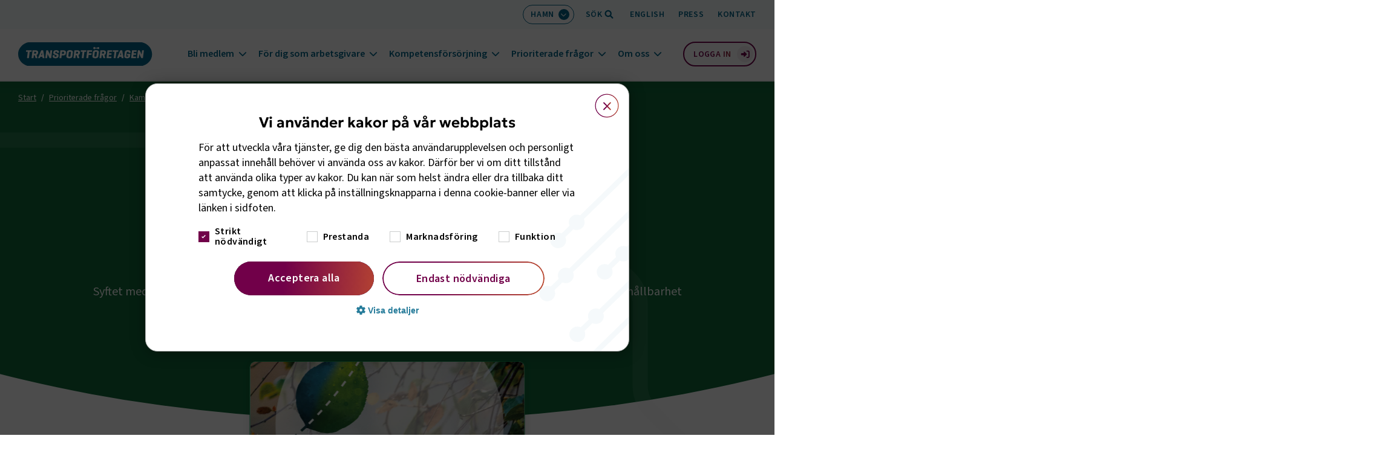

--- FILE ---
content_type: text/html; charset=utf-8
request_url: https://www.transportforetagen.se/prioriterade-fragor/kampanj/hallbarhetspriset/?branch=6
body_size: 16026
content:



<!DOCTYPE html>
<html lang="sv" class="">
<head>
    <title>Transportf&#xF6;retagens H&#xE5;llbarhetspris - Transportf&#xF6;retagen</title>
    <meta charset="utf-8" />
    <meta name="viewport" content="width=device-width, height=device-height, initial-scale=1.0, viewport-fit=cover" />
    <script src="https://kit.fontawesome.com/d87bea1f9c.js" crossorigin="anonymous" async></script>
    <link rel=preconnect href=https://www.google-analytics.com>
    <link rel=preconnect href=https://www.googletagmanager.com>
    <meta name="theme-color" content="#006589" />

    <link rel="preload" as="font" href="/fonts/Geologica/geologica-latin-400-normal.woff2" type="font/woff2" crossorigin>
    <link rel="preload" as="font" href="/fonts/Geologica/geologica-latin-600-normal.woff2" type="font/woff2" crossorigin>
    <link rel="preload" as="font" href="/fonts/Geologica/geologica-latin-700-normal.woff2" type="font/woff2" crossorigin>
    <link rel="preload" as="font" href="/fonts/Geologica/geologica-latin-800-normal.woff2" type="font/woff2" crossorigin>
    <link rel="preload" as="font" href="/fonts/SourceSans3/source-sans-3-latin-400-normal.woff2" type="font/woff2" crossorigin />
    <link rel="preload" as="font" href="/fonts/SourceSans3/source-sans-3-latin-500-normal.woff2" type="font/woff2" crossorigin />
    <link rel="preload" as="font" href="/fonts/SourceSans3/source-sans-3-latin-600-normal.woff2" type="font/woff2" crossorigin />

    <link rel="preload" as="font" href="/fonts/Geologica/geologica-latin-400-normal.woff" type="font/woff" crossorigin>
    <link rel="preload" as="font" href="/fonts/Geologica/geologica-latin-600-normal.woff" type="font/woff" crossorigin>
    <link rel="preload" as="font" href="/fonts/Geologica/geologica-latin-700-normal.woff" type="font/woff" crossorigin>
    <link rel="preload" as="font" href="/fonts/Geologica/geologica-latin-800-normal.woff" type="font/woff" crossorigin>
    <link rel="preload" as="font" href="/fonts/SourceSans3/source-sans-3-latin-400-normal.woff" type="font/woff" crossorigin />
    <link rel="preload" as="font" href="/fonts/SourceSans3/source-sans-3-latin-500-normal.woff" type="font/woff" crossorigin />
    <link rel="preload" as="font" href="/fonts/SourceSans3/source-sans-3-latin-600-normal.woff" type="font/woff" crossorigin />

    <meta name="google" content="notranslate" />
    <meta name="title" content="Transportf&#xF6;retagens H&#xE5;llbarhetspris - Transportf&#xF6;retagen" />
    <meta name="description" content="H&#xE5;llbarhetspriset handlar om att synligg&#xF6;ra och premiera goda, nyt&#xE4;nkande och modiga initiativ inom h&#xE5;llbarhet f&#xF6;r att driva p&#xE5; omst&#xE4;llningen mot fossilfria transporter." />
    <meta name="referrer" content="same-origin">
    <meta property="og:type" content="website">
    <meta property="og:title" content="Transportf&#xF6;retagens H&#xE5;llbarhetspris" />
    <meta property="og:url" content="https://www.transportforetagen.se/prioriterade-fragor/kampanj/hallbarhetspriset/" />
    <meta property="og:image" content="https://www.transportforetagen.se/globalassets/qbank/hallbarhetspriset_3000pix-14092d68200dc780fb22805426e23879b70f2.jpg?width=1200&amp;height=650&amp;rmode=crop&amp;rsampler=bicubic&amp;compand=true" />
    <meta property="og:description" content="H&#xE5;llbarhetspriset handlar om att synligg&#xF6;ra och premiera goda, nyt&#xE4;nkande och modiga initiativ inom h&#xE5;llbarhet f&#xF6;r att driva p&#xE5; omst&#xE4;llningen mot fossilfria transporter." />
    <meta property="twitter:card" content="summary_large_image">
    <meta property="twitter:url" content="https://www.transportforetagen.se/prioriterade-fragor/kampanj/hallbarhetspriset/">
    <meta property="twitter:title" content="Transportf&#xF6;retagens H&#xE5;llbarhetspris">
    <meta property="twitter:description" content="H&#xE5;llbarhetspriset handlar om att synligg&#xF6;ra och premiera goda, nyt&#xE4;nkande och modiga initiativ inom h&#xE5;llbarhet f&#xF6;r att driva p&#xE5; omst&#xE4;llningen mot fossilfria transporter.">
    <meta property="twitter:image" content="https://www.transportforetagen.se/globalassets/qbank/hallbarhetspriset_3000pix-14092d68200dc780fb22805426e23879b70f2.jpg?width=1200&amp;height=650&amp;rmode=crop&amp;rsampler=bicubic&amp;compand=true">
        <meta name="google-site-verification" content="fl11B2Sfsa3ytDJVjtyfyjZVagYn53IiWtE1iHN3hq8" />
    <link rel="canonical" href="https://www.transportforetagen.se/prioriterade-fragor/kampanj/hallbarhetspriset/">
        <link rel="stylesheet" href="/build/app.bundle.css?v=08a44ca1bc1ba6a08d4d0a99441c61d4" />
        <link rel="stylesheet" href="/build/react.bundle.css?v=6e1eb89b746504bc7839a3a4e76b1c74" />
    <link rel="icon" href="/favicon.ico" type="image/gif" sizes="16x16">
    <script>
        window.authenticated = false;
        window.cookieScriptEnabled = true;
        window.pageType = "CampaignPage";
        window.internalTraffic = false;
            window.youtubeCookieConsentText = "\r\n\u003cp\u003eF\u0026ouml;r att titta p\u0026aring; filmen kr\u0026auml;vs godk\u0026auml;nnande av kakor f\u0026ouml;r tredje part, YouTube. Genom att visa filmen godk\u0026auml;nner du att\u0026nbsp;\u003ca title=\&quot;Villkor f\u0026ouml;r kakor hos YouTube\&quot; href=\&quot;https://www.youtube.com/t/terms\&quot; target=\&quot;_blank\&quot; rel=\&quot;noopener\&quot;\u003ekakor sparas fr\u0026aring;n youtube.com enligt deras villkor\u003c/a\u003e.\u003c/p\u003e";
            window.youtubeCookieConsentTitle = "Filmen kr&#xE4;ver godk&#xE4;nnande av kakor";
    </script>
    <script async src="https://www.googleoptimize.com/optimize.js?id=OPT-T5GTDDC"></script>
    <!-- Google Tag Manager -->
    <script>
        (function (w, d, s, l, i) {
            w[l] = w[l] || []; w[l].push({
                'gtm.start':
                    new Date().getTime(), event: 'gtm.js'
            }); var f = d.getElementsByTagName(s)[0],
                j = d.createElement(s), dl = l != 'dataLayer' ? '&l=' + l : ''; j.async = true; j.src =
                    'https://www.googletagmanager.com/gtm.js?id=' + i + dl; f.parentNode.insertBefore(j, f);
        })(window, document, 'script', 'dataLayer', 'GTM-KZMGQVS');</script>
    <!-- End Google Tag Manager -->
    <!-- CookieScript -->
        <script type="text/javascript" charset="UTF-8" src="//cdn.cookie-script.com/s/6cca91422f63cd561cf30d6d61c97324.js"></script>
    <!-- End CookieScript -->
    
    <script>
!function(T,l,y){var S=T.location,k="script",D="instrumentationKey",C="ingestionendpoint",I="disableExceptionTracking",E="ai.device.",b="toLowerCase",w="crossOrigin",N="POST",e="appInsightsSDK",t=y.name||"appInsights";(y.name||T[e])&&(T[e]=t);var n=T[t]||function(d){var g=!1,f=!1,m={initialize:!0,queue:[],sv:"5",version:2,config:d};function v(e,t){var n={},a="Browser";return n[E+"id"]=a[b](),n[E+"type"]=a,n["ai.operation.name"]=S&&S.pathname||"_unknown_",n["ai.internal.sdkVersion"]="javascript:snippet_"+(m.sv||m.version),{time:function(){var e=new Date;function t(e){var t=""+e;return 1===t.length&&(t="0"+t),t}return e.getUTCFullYear()+"-"+t(1+e.getUTCMonth())+"-"+t(e.getUTCDate())+"T"+t(e.getUTCHours())+":"+t(e.getUTCMinutes())+":"+t(e.getUTCSeconds())+"."+((e.getUTCMilliseconds()/1e3).toFixed(3)+"").slice(2,5)+"Z"}(),iKey:e,name:"Microsoft.ApplicationInsights."+e.replace(/-/g,"")+"."+t,sampleRate:100,tags:n,data:{baseData:{ver:2}}}}var h=d.url||y.src;if(h){function a(e){var t,n,a,i,r,o,s,c,u,p,l;g=!0,m.queue=[],f||(f=!0,t=h,s=function(){var e={},t=d.connectionString;if(t)for(var n=t.split(";"),a=0;a<n.length;a++){var i=n[a].split("=");2===i.length&&(e[i[0][b]()]=i[1])}if(!e[C]){var r=e.endpointsuffix,o=r?e.location:null;e[C]="https://"+(o?o+".":"")+"dc."+(r||"services.visualstudio.com")}return e}(),c=s[D]||d[D]||"",u=s[C],p=u?u+"/v2/track":d.endpointUrl,(l=[]).push((n="SDK LOAD Failure: Failed to load Application Insights SDK script (See stack for details)",a=t,i=p,(o=(r=v(c,"Exception")).data).baseType="ExceptionData",o.baseData.exceptions=[{typeName:"SDKLoadFailed",message:n.replace(/\./g,"-"),hasFullStack:!1,stack:n+"\nSnippet failed to load ["+a+"] -- Telemetry is disabled\nHelp Link: https://go.microsoft.com/fwlink/?linkid=2128109\nHost: "+(S&&S.pathname||"_unknown_")+"\nEndpoint: "+i,parsedStack:[]}],r)),l.push(function(e,t,n,a){var i=v(c,"Message"),r=i.data;r.baseType="MessageData";var o=r.baseData;return o.message='AI (Internal): 99 message:"'+("SDK LOAD Failure: Failed to load Application Insights SDK script (See stack for details) ("+n+")").replace(/\"/g,"")+'"',o.properties={endpoint:a},i}(0,0,t,p)),function(e,t){if(JSON){var n=T.fetch;if(n&&!y.useXhr)n(t,{method:N,body:JSON.stringify(e),mode:"cors"});else if(XMLHttpRequest){var a=new XMLHttpRequest;a.open(N,t),a.setRequestHeader("Content-type","application/json"),a.send(JSON.stringify(e))}}}(l,p))}function i(e,t){f||setTimeout(function(){!t&&m.core||a()},500)}var e=function(){var n=l.createElement(k);n.src=h;var e=y[w];return!e&&""!==e||"undefined"==n[w]||(n[w]=e),n.onload=i,n.onerror=a,n.onreadystatechange=function(e,t){"loaded"!==n.readyState&&"complete"!==n.readyState||i(0,t)},n}();y.ld<0?l.getElementsByTagName("head")[0].appendChild(e):setTimeout(function(){l.getElementsByTagName(k)[0].parentNode.appendChild(e)},y.ld||0)}try{m.cookie=l.cookie}catch(p){}function t(e){for(;e.length;)!function(t){m[t]=function(){var e=arguments;g||m.queue.push(function(){m[t].apply(m,e)})}}(e.pop())}var n="track",r="TrackPage",o="TrackEvent";t([n+"Event",n+"PageView",n+"Exception",n+"Trace",n+"DependencyData",n+"Metric",n+"PageViewPerformance","start"+r,"stop"+r,"start"+o,"stop"+o,"addTelemetryInitializer","setAuthenticatedUserContext","clearAuthenticatedUserContext","flush"]),m.SeverityLevel={Verbose:0,Information:1,Warning:2,Error:3,Critical:4};var s=(d.extensionConfig||{}).ApplicationInsightsAnalytics||{};if(!0!==d[I]&&!0!==s[I]){var c="onerror";t(["_"+c]);var u=T[c];T[c]=function(e,t,n,a,i){var r=u&&u(e,t,n,a,i);return!0!==r&&m["_"+c]({message:e,url:t,lineNumber:n,columnNumber:a,error:i}),r},d.autoExceptionInstrumented=!0}return m}(y.cfg);function a(){y.onInit&&y.onInit(n)}(T[t]=n).queue&&0===n.queue.length?(n.queue.push(a),n.trackPageView({})):a()}(window,document,{src: "https://js.monitor.azure.com/scripts/b/ai.2.gbl.min.js", crossOrigin: "anonymous", cfg: {instrumentationKey: '5c2b0b52-befa-482e-aac3-47324e008db8', disableCookiesUsage: false }});
</script>

</head>
<body class="campaign green" data-language="sv">

    


    
    <nav class="skip" aria-label="Snabbnavigation">
        <a class="skip__link" href="#page-content" tabindex="0" title="Gå direkt till huvudinnehållet"><span
                class="skip__text">Hoppa till huvudinnehåll <i class="fa-solid fa-arrow-down"></i></span></a>
    </nav>


<div class="headroom-wrapper">
    <header class="header">
        <div class="header__inner">
            <div class="header__toolbar-wrapper">
                <div class="container-fluid--wide">
                    <div class="header__toolbar-container--no-margin-right">
                        <ul class="header__toolbar">
                            <li class="header__toolbar-item header__toolbar-item--branch">
                                <button class="header__toolbar-button" id="branch-button" aria-controls="branch-list" aria-expanded="false" aria-label="Välj bransch: Hamn">
                                    <span aria-hidden="true">Hamn</span>
                                    <span class="header__toolbar-button-icon" aria-hidden="true">
                                        <i class="fa-solid fa-chevron-down"></i>
                                    </span>
                                </button>
                            </li>
                            



<li class="branch__container">
    <div class="branch__selector" aria-hidden="true">
        <ul class="branch__list" id="branch-list">
            <li class="branch__list-item-container branch__list-item-container--border-bottom">
                <a href="/prioriterade-fragor/kampanj/hallbarhetspriset/?branch=0" class="branch__list-item  " data-branch-name="alla branscher">
                    Visa alla branscher
                </a>
            </li>

                <li class="branch__list-item-container">
                    <a href="/prioriterade-fragor/kampanj/hallbarhetspriset/?branch=5" class="branch__list-item " data-branch-name="flyg">
                        Flyg
                    </a>
                </li>
                <li class="branch__list-item-container">
                    <a href="/prioriterade-fragor/kampanj/hallbarhetspriset/?branch=6" class="branch__list-item branch__list-item--active" data-branch-name="hamn">
                        Hamn
                            <span class="branch__list-icon-wrapper">
                                <i class="fa-solid fa-check"></i>
                            </span>
                    </a>
                </li>
                <li class="branch__list-item-container">
                    <a href="/prioriterade-fragor/kampanj/hallbarhetspriset/?branch=4" class="branch__list-item " data-branch-name="motor">
                        Motor
                    </a>
                </li>
                <li class="branch__list-item-container">
                    <a href="/prioriterade-fragor/kampanj/hallbarhetspriset/?branch=8" class="branch__list-item " data-branch-name="sj&#xF6;fart">
                        Sj&#xF6;fart
                    </a>
                </li>
                <li class="branch__list-item-container">
                    <a href="/prioriterade-fragor/kampanj/hallbarhetspriset/?branch=9" class="branch__list-item " data-branch-name="sveriges bussf&#xF6;retag">
                        Sveriges Bussf&#xF6;retag
                    </a>
                </li>
                <li class="branch__list-item-container">
                    <a href="/prioriterade-fragor/kampanj/hallbarhetspriset/?branch=11" class="branch__list-item " data-branch-name="transportindustrif&#xF6;rbundet">
                        Transportindustrif&#xF6;rbundet
                    </a>
                </li>
                <li class="branch__list-item-container">
                    <a href="/prioriterade-fragor/kampanj/hallbarhetspriset/?branch=12" class="branch__list-item " data-branch-name="v&#xE4;g">
                        V&#xE4;g
                    </a>
                </li>
        </ul>
    </div>
</li>

                            <li class="header__toolbar-item header__toolbar-item--desktop header__toolbar-item--quicksearch">
                                <button class="combobox__button header__toolbar-item--search" aria-controls="header-quick-search" aria-expanded="false" type="button" aria-label="Öppna sökfält">
                                    <span class="header__toolbar-item--desktop" aria-hidden="true">Sök</span>
                                </button>
                            </li>
                                <li class="header__toolbar-item header__toolbar-item--desktop">
                                    <a href="/in-english/">English</a>
                                </li>
                                <li class="header__toolbar-item header__toolbar-item--desktop">
                                    <a href="/kontakt/press/">Press</a>
                                </li>
                                <li class="header__toolbar-item header__toolbar-item--desktop">
                                    <a href="/kontakt/">Kontakt</a>
                                </li>
                        </ul>
                    </div>
                </div>
            </div>
        </div>

        <form class="header__quicksearch" id="header-quick-search" method="get" action="/soksida/" aria-hidden="true">
            <div class="combobox__container container-fluid--wide">
                <div class="combobox" id="ex1-combobox" role="combobox" aria-expanded="false" aria-controls="combobox__listbox" aria-haspopup="listbox">
                    <label class="combobox__search-label" for="ex1-input">Vad söker du idag?</label>
                    <input class="combobox__search-field" id="ex1-input" type="text" name="q" placeholder="Vad söker du idag?" autocomplete="off" aria-autocomplete="list" aria-controls="combobox__listbox" />
                    <button class="combobox__close" type="button" aria-label="Stäng sökfält"></button>
                </div>
                    <ul class="combobox__hints-list combobox__hints-list--hidden" id="popular-searches" role="listbox" aria-label="lista med populära sökningar">
                            <li class="combobox__hints-item combobox__hints-item--title" role="presentation">
                                <div class="combobox__hints-icon" aria-hidden="true">
                                    <svg width="13" height="9" fill="none" xmlns="http://www.w3.org/2000/svg"><path fill="#E5E5E5" d="M0 0h13v9H0z" /><rect x="-29.5" y="-111.5" width="432" height="362" rx="5.5" fill="#fff" /><rect x="-29.5" y="-111.5" width="432" height="362" rx="5.5" stroke="#CBCDCD" /><rect x="-6" y="-8" width="25" height="25" rx="12.5" fill="#EBF3F6" /><path d="M8.67 2.33a.71.71 0 0 1-.72-.72c0-.39.32-.73.72-.73h3.61c.38 0 .72.34.72.73v3.6c0 .4-.34.72-.72.72a.71.71 0 0 1-.72-.72V3.36L7.73 7.17a.7.7 0 0 1-1.02 0L4.35 4.81 1.23 7.9a.7.7 0 0 1-1.01 0 .7.7 0 0 1 0-1.02l3.6-3.6a.7.7 0 0 1 1.02 0l2.4 2.36 3.28-3.31H8.67Z" fill="#006589" /></svg>
                                </div>
                                <span>Populära sökningar senaste 7 dagarna</span>
                            </li>
                                <li class="combobox__hints-item" role="option">
                                    <a href="/soksida/?q=paketindex">paketindex</a>
                                </li>
                                <li class="combobox__hints-item" role="option">
                                    <a href="/soksida/?q=traktamente">traktamente</a>
                                </li>
                                <li class="combobox__hints-item" role="option">
                                    <a href="/soksida/?q=tj">tj</a>
                                </li>
                                <li class="combobox__hints-item" role="option">
                                    <a href="/soksida/?q=bemanning">bemanning</a>
                                </li>
                                <li class="combobox__hints-item" role="option">
                                    <a href="/soksida/?q=validering">validering</a>
                                </li>
                    </ul>
                <ul class="combobox__hints-list combobox__hints-list--hidden" id="combobox__listbox" role="listbox" aria-label="lista med träffar"></ul>
            </div>
            <button class="combobox__submit" type="submit" aria-hidden="true" tabindex="-1">Sök</button>
        </form>

        <div class="header__wrapper container-fluid--wide">
            <div class="header__branding">
                <a class="header__logo" href="/" aria-label="Gå till startsidan">
                    <img src="/logotype.svg" alt="Transportföretagens logotyp" width="100%" height="100%" />
                </a>
            </div>
            <div class="header__wrapper">
                <a class="header__cart header__cart--mobile" id="header-cart-mobile" href="/for-dig-som-arbetsgivare/bestall-material---webbshop/varukorg-och-kassa/" data-products="0" aria-label="Gå till kassan (0 produkter)">
                    <i class="fa-solid fa-basket-shopping" aria-hidden="true"></i>
                </a>
                <div class="header__toolbar-item header__toolbar-item--quicksearch">
                    <button class="combobox__button combobox__button--mobile header__toolbar-item--search" type="button" aria-controls="header-quick-search" aria-expanded="false" aria-label="Öppna sökfält">
                        <span aria-hidden="true">Sök</span>
                    </button>
                </div>
                <button class="header__menu-toggle" id="header__menu-toggle-button" aria-controls="header__nav" aria-expanded="false" aria-label="Öppna huvudmeny">
                    <span class="header__menu-toggle-icon" aria-hidden="true">
                        <span></span>
                        <span></span>
                    </span>
                </button>
                <nav class="header__nav" id="header__nav" aria-label="Huvudmeny">
                    <div class="header__nav-wrapper">
                        <ul class="header__nav-list">
                            <li class="header__nav-item header__nav-item--service">
                                <div class="sr-only">Servicemeny</div>
                                <ul class="header__service-list">
                                        <li class="header__toolbar-item">
                                            <a href="/in-english/">English</a>
                                        </li>
                                        <li class="header__toolbar-item">
                                            <a href="/kontakt/press/">Press</a>
                                        </li>
                                        <li class="header__toolbar-item">
                                            <a href="/kontakt/">Kontakt</a>
                                        </li>
                                </ul>
                            </li>
                                    <li class="header__nav-item header__nav-item--expandable">
                                        <button class="header__nav-item-title" aria-controls="megamenu-23217" aria-expanded="false">Bli medlem</button>
                                        <div class="megamenu" id="megamenu-23217" role="region" aria-label="Bli medlem undermeny">
                                            <div class="megamenu__section">
                                                <div class="megamenu__title-link">
                                                    <a class="megamenu__link" href="/bli-medlem/">Bli medlem</a>
                                                </div>
                                                    <ul class="megamenu__list">
                                                            <li class="megamenu__list-item">
                                                                <a class="megamenu__link" href="/bli-medlem/#goda sk&#xE4;l">
                                                                    <span>Goda sk&#xE4;l att bli medlem</span>
                                                                </a>
                                                            </li>
                                                            <li class="megamenu__list-item">
                                                                <a class="megamenu__link" href="/bli-medlem/#ing&#xE5;r-i-medlemskap">
                                                                    <span>Vad ing&#xE5;r i medlemskapet</span>
                                                                </a>
                                                            </li>
                                                            <li class="megamenu__list-item">
                                                                <a class="megamenu__link" href="/bli-medlem/#Medlemsavgift">
                                                                    <span>R&#xE4;kna ut medlemsavgift</span>
                                                                </a>
                                                            </li>
                                                            <li class="megamenu__list-item">
                                                                <a class="megamenu__link" href="/bli-medlem/#Medlemsber&#xE4;ttelser">
                                                                    <span>Medlemsber&#xE4;ttelser</span>
                                                                </a>
                                                            </li>
                                                    </ul>
                                            </div>
                                                <div class="megamenu__section">
                                                        <a class="megamenu__button" href="/bli-medlem/ansok-om-medlemskap/">Ans&#xF6;k om medlemskap</a>
                                                        <a class="megamenu__button" href="/bli-medlem/fordelar-med-kollektivavtal/">F&#xF6;rdelar med kollektivavtal</a>
                                                        <a class="megamenu__button" href="/bli-medlem/pensioner-och-forsakringar/">Pensioner och f&#xF6;rs&#xE4;kringar</a>
                                                </div>
                                            <div class="megamenu__background" aria-hidden="true"></div>
                                        </div>
                                    </li>
                                    <li class="header__nav-item header__nav-item--expandable">
                                        <button class="header__nav-item-title" aria-controls="megamenu-1081676" aria-expanded="false">F&#xF6;r dig som arbetsgivare</button>
                                        <div class="megamenu" id="megamenu-1081676" role="region" aria-label="F&#xF6;r dig som arbetsgivare undermeny">
                                            <div class="megamenu__section">
                                                <div class="megamenu__title-link">
                                                    <a class="megamenu__link" href="/for-dig-som-arbetsgivare/">F&#xF6;r dig som arbetsgivare</a>
                                                </div>
                                                    <ul class="megamenu__list">
                                                            <li class="megamenu__list-item">
                                                                <a class="megamenu__link" href="/for-dig-som-arbetsgivare/arbetsgivarguiden/">
                                                                    <span>Arbetsgivarguiden</span>
                                                                </a>
                                                            </li>
                                                            <li class="megamenu__list-item">
                                                                <a class="megamenu__link" href="/for-dig-som-arbetsgivare/arbetsratt-och-domar/">
                                                                    <span>Arbetsr&#xE4;tt och domar</span>
                                                                </a>
                                                            </li>
                                                            <li class="megamenu__list-item">
                                                                <a class="megamenu__link" href="/for-dig-som-arbetsgivare/avtal-25/">
                                                                    <span>Avtal 25</span>
                                                                </a>
                                                            </li>
                                                            <li class="megamenu__list-item">
                                                                <a class="megamenu__link" href="/for-dig-som-arbetsgivare/bestall-material---webbshop/">
                                                                    <span>Best&#xE4;ll material - webbshop</span>
                                                                </a>
                                                            </li>
                                                            <li class="megamenu__list-item">
                                                                <a class="megamenu__link" href="/for-dig-som-arbetsgivare/mitt-medlemskap/">
                                                                    <span>Mitt medlemskap</span>
                                                                </a>
                                                            </li>
                                                            <li class="megamenu__list-item">
                                                                <a class="megamenu__link" href="/for-dig-som-arbetsgivare/steg-for-steg-guider/">
                                                                    <span>Steg f&#xF6;r steg guider</span>
                                                                </a>
                                                            </li>
                                                            <li class="megamenu__list-item">
                                                                <a class="megamenu__link" href="/for-dig-som-arbetsgivare/webbinarier-om-arbetsgivarfragor/">
                                                                    <span>Webbinarier om arbetsgivarfr&#xE5;gor</span>
                                                                </a>
                                                            </li>
                                                    </ul>
                                            </div>
                                                <div class="megamenu__section">
                                                        <a class="megamenu__button" href="/for-dig-som-arbetsgivare/bestall-material---webbshop/kollektivavtal/">Kollektivavtal</a>
                                                        <a class="megamenu__button" href="/for-dig-som-arbetsgivare/bestall-material---webbshop/arbetsrattsliga-blanketter/">Arbetsr&#xE4;ttsliga blanketter</a>
                                                        <a class="megamenu__button" href="/for-dig-som-arbetsgivare/bestall-material---webbshop/arbetsrattsliga-broschyrer/">Arbetsr&#xE4;ttsliga broschyrer</a>
                                                        <a class="megamenu__button" href="/for-dig-som-arbetsgivare/cirkular/">Cirkul&#xE4;r</a>
                                                        <a class="megamenu__button" href="/utbildningar-och-event/">Utbildningar och event</a>
                                                        <a class="megamenu__button" href="/for-dig-som-arbetsgivare/medlemsintyg/">Medlemsintyg</a>
                                                        <a class="megamenu__button" href="/for-dig-som-arbetsgivare/skapa-inloggning/">Skapa inloggning</a>
                                                </div>
                                            <div class="megamenu__background" aria-hidden="true"></div>
                                        </div>
                                    </li>
                                    <li class="header__nav-item header__nav-item--expandable">
                                        <button class="header__nav-item-title" aria-controls="megamenu-751832" aria-expanded="false">Kompetensf&#xF6;rs&#xF6;rjning</button>
                                        <div class="megamenu" id="megamenu-751832" role="region" aria-label="Kompetensf&#xF6;rs&#xF6;rjning undermeny">
                                            <div class="megamenu__section">
                                                <div class="megamenu__title-link">
                                                    <a class="megamenu__link" href="/kompetensforsorjning/">Kompetensf&#xF6;rs&#xF6;rjning</a>
                                                </div>
                                                    <ul class="megamenu__list">
                                                            <li class="megamenu__list-item">
                                                                <a class="megamenu__link" href="/kompetensforsorjning/for-dig-inom-utbildning/">
                                                                    <span>F&#xF6;r dig inom utbildning</span>
                                                                </a>
                                                            </li>
                                                            <li class="megamenu__list-item">
                                                                <a class="megamenu__link" href="/kompetensforsorjning/for-dig-som-medlemsforetag/">
                                                                    <span>F&#xF6;r dig som medlemsf&#xF6;retag</span>
                                                                </a>
                                                            </li>
                                                            <li class="megamenu__list-item">
                                                                <a class="megamenu__link" href="/kompetensforsorjning/for-dig-som-myndighet-eller-politiker/">
                                                                    <span>F&#xF6;r dig som myndighet eller politiker</span>
                                                                </a>
                                                            </li>
                                                            <li class="megamenu__list-item">
                                                                <a class="megamenu__link" href="/kompetensforsorjning/vi-kor/">
                                                                    <span>Vi K&#xF6;r</span>
                                                                </a>
                                                            </li>
                                                    </ul>
                                            </div>
                                                <div class="megamenu__section">
                                                        <a class="megamenu__button" href="/utbildningar-och-event/">Utbildningar och event</a>
                                                        <a class="megamenu__button" href="/kompetensforsorjning/for-dig-som-medlemsforetag/framfart/">Framfart</a>
                                                        <a class="megamenu__button" href="/prioriterade-fragor/kampanj/motorbranschen-oppnar-sina-verkstader/">Motorbranschen &#xF6;ppnar sina verkst&#xE4;der</a>
                                                        <a class="megamenu__button" href="/prioriterade-fragor/rapporter/rapporter-om-kompetensforsorjning/">Rapporter om kompetensf&#xF6;rs&#xF6;rjning</a>
                                                        <a class="megamenu__button" href="/for-dig-som-arbetsgivare/bestall-material---webbshop/kompetensmaterial/">Kompetensmaterial</a>
                                                </div>
                                            <div class="megamenu__background" aria-hidden="true"></div>
                                        </div>
                                    </li>
                                    <li class="header__nav-item header__nav-item--expandable">
                                        <button class="header__nav-item-title" aria-controls="megamenu-934893" aria-expanded="false">Prioriterade fr&#xE5;gor</button>
                                        <div class="megamenu" id="megamenu-934893" role="region" aria-label="Prioriterade fr&#xE5;gor undermeny">
                                            <div class="megamenu__section">
                                                <div class="megamenu__title-link">
                                                    <a class="megamenu__link" href="/prioriterade-fragor/">Prioriterade fr&#xE5;gor</a>
                                                </div>
                                                    <ul class="megamenu__list">
                                                            <li class="megamenu__list-item">
                                                                <a class="megamenu__link" href="/prioriterade-fragor/elektrifiering/">
                                                                    <span>Elektrifiering</span>
                                                                </a>
                                                            </li>
                                                            <li class="megamenu__list-item">
                                                                <a class="megamenu__link" href="/prioriterade-fragor/eu/">
                                                                    <span>EU</span>
                                                                </a>
                                                            </li>
                                                            <li class="megamenu__list-item">
                                                                <a class="megamenu__link" href="/prioriterade-fragor/hallbarhet/">
                                                                    <span>H&#xE5;llbarhet</span>
                                                                </a>
                                                            </li>
                                                            <li class="megamenu__list-item">
                                                                <a class="megamenu__link" href="/prioriterade-fragor/infrastruktur/">
                                                                    <span>Infrastruktur</span>
                                                                </a>
                                                            </li>
                                                            <li class="megamenu__list-item">
                                                                <a class="megamenu__link" href="/prioriterade-fragor/konkurrenskraft/">
                                                                    <span>Konkurrenskraft</span>
                                                                </a>
                                                            </li>
                                                            <li class="megamenu__list-item">
                                                                <a class="megamenu__link" href="/prioriterade-fragor/styrmedel/">
                                                                    <span>Skatter och avgifter</span>
                                                                </a>
                                                            </li>
                                                            <li class="megamenu__list-item">
                                                                <a class="megamenu__link" href="/prioriterade-fragor/sakerhet/">
                                                                    <span>S&#xE4;kerhet och beredskap</span>
                                                                </a>
                                                            </li>
                                                            <li class="megamenu__list-item">
                                                                <a class="megamenu__link" href="/prioriterade-fragor/tillgang-till-kompetens/">
                                                                    <span>Tillg&#xE5;ng till kompetens</span>
                                                                </a>
                                                            </li>
                                                    </ul>
                                            </div>
                                                <div class="megamenu__section">
                                                        <a class="megamenu__button" href="/prioriterade-fragor/kampanj/regelkrangel/">Regelkr&#xE5;ngel</a>
                                                        <a class="megamenu__button" href="/prioriterade-fragor/transportfakta/">Transportfakta</a>
                                                        <a class="megamenu__button" href="/prioriterade-fragor/rapporter/">Rapporter</a>
                                                        <a class="megamenu__button" href="/prioriterade-fragor/remisser_och_yttranden/">Remisser och yttranden</a>
                                                        <a class="megamenu__button" href="/prioriterade-fragor/kampanj/">Kampanj</a>
                                                </div>
                                            <div class="megamenu__background" aria-hidden="true"></div>
                                        </div>
                                    </li>
                                    <li class="header__nav-item header__nav-item--expandable">
                                        <button class="header__nav-item-title" aria-controls="megamenu-961481" aria-expanded="false">Om oss</button>
                                        <div class="megamenu" id="megamenu-961481" role="region" aria-label="Om oss undermeny">
                                            <div class="megamenu__section">
                                                <div class="megamenu__title-link">
                                                    <a class="megamenu__link" href="/om-oss/">Om oss</a>
                                                </div>
                                                    <ul class="megamenu__list">
                                                            <li class="megamenu__list-item">
                                                                <a class="megamenu__link" href="/om-oss/transportforetagen-flyg/">
                                                                    <span>Transportf&#xF6;retagen Flyg</span>
                                                                </a>
                                                            </li>
                                                            <li class="megamenu__list-item">
                                                                <a class="megamenu__link" href="/om-oss/transportforetagen-hamn/">
                                                                    <span>Transportf&#xF6;retagen Hamn</span>
                                                                </a>
                                                            </li>
                                                            <li class="megamenu__list-item">
                                                                <a class="megamenu__link" href="/om-oss/transportforetagen-motor/">
                                                                    <span>Transportf&#xF6;retagen Motor</span>
                                                                </a>
                                                            </li>
                                                            <li class="megamenu__list-item">
                                                                <a class="megamenu__link" href="/om-oss/transportforetagen-sjofart/">
                                                                    <span>Transportf&#xF6;retagen Sj&#xF6;fart</span>
                                                                </a>
                                                            </li>
                                                            <li class="megamenu__list-item">
                                                                <a class="megamenu__link" href="/om-oss/transportforetagen-vag/">
                                                                    <span>Transportf&#xF6;retagen V&#xE4;g</span>
                                                                </a>
                                                            </li>
                                                            <li class="megamenu__list-item">
                                                                <a class="megamenu__link" href="/om-oss/sveriges-bussforetag/">
                                                                    <span>Sveriges Bussf&#xF6;retag</span>
                                                                </a>
                                                            </li>
                                                            <li class="megamenu__list-item">
                                                                <a class="megamenu__link" href="/om-oss/transportindustriforbundet/">
                                                                    <span>Transportindustrif&#xF6;rbundet</span>
                                                                </a>
                                                            </li>
                                                            <li class="megamenu__list-item">
                                                                <a class="megamenu__link" href="/om-oss/dronarnatverket/">
                                                                    <span>Svenska Dr&#xF6;narn&#xE4;tverket</span>
                                                                </a>
                                                            </li>
                                                    </ul>
                                            </div>
                                                <div class="megamenu__section">
                                                        <a class="megamenu__button" href="/om-oss/jobba-hos-oss/">Jobba hos oss</a>
                                                        <a class="megamenu__button" href="/om-oss/vara-medlemsforetag/">V&#xE5;ra medlemsf&#xF6;retag</a>
                                                </div>
                                            <div class="megamenu__background" aria-hidden="true"></div>
                                        </div>
                                    </li>
                            <li class="header__nav-item header__nav-item--cart">
                                <a class="header__cart" id="header-cart" href="/for-dig-som-arbetsgivare/bestall-material---webbshop/varukorg-och-kassa/" data-products="0" aria-label="Gå till kassan (0 produkter)">
                                    <i class="fa-solid fa-basket-shopping" aria-hidden="true"></i>
                                </a>
                            </li>
                            <li class="header__nav-item header__nav-item--button">
                                    <button class="button button--condensend button--open-login" aria-controls="login" aria-expanded="false">
                                        <span>Logga in</span>
                                    </button>
                                
<div class="dropdown__container" id="mypages-dropdown" aria-hidden="true">
    <ul class="dropdown__item-list">
                <li class="dropdown__item">
                    <a href="/min-profil/">Min profil</a>
                </li>
                <li class="dropdown__item">
                    <a href="/mina-favoritsidor/">Mina favoritsidor</a>
                </li>
                <li class="dropdown__item dropdown__item--border-top">
                    <a class="button__Logout" href="#">Logga ut</a>
                    <span>
                        <i class="fa-solid fa-arrow-right-from-bracket"></i>
                    </span>
                </li>
    </ul>
</div>
                            </li>
                        </ul>
                        

<div class="social-media-footer__links-container social-media-footer__links-container--bg-white social-media-footer__links-container--hidden">
        <a rel="noopener noreferrer" class="social-media-footer__link" href="https://www.linkedin.com/company/transportf&#xF6;retagen/" target="_blank">
            <i class="fab fa-linkedin-in"></i>
            <span class="sr-only">Gå till Transportfåretagen på LinkedIn</span>
        </a>
        <a rel="noopener noreferrer" class="social-media-footer__link" href="https://www.facebook.com/transportforetagen" target="_blank">
            <i class="fab fa-facebook-f"></i>
            <span class="sr-only">Gå till Transportföretagen på Facebook</span>
        </a>
        <a rel="noopener noreferrer" class="social-media-footer__link" href="https://www.youtube.com/channel/UCE9FstvbwOKJ3QYkNYc_zAA" target="_blank">
            <i class="fab fa-youtube"></i>
            <span class="sr-only">Gå till Transportföretagen på YouTube</span>
        </a>
        <a rel="noopener noreferrer" class="social-media-footer__link" href="https://twitter.com/Transportft" target="_blank">
            <i class="fab fa-x-twitter"></i>
            <span class="sr-only">Gå till Transportföretagen på Twitter</span>
        </a>
</div>
                    </div>
                </nav>
            </div>
        </div>
    </header>
</div>
    <div class="page" id="page-content">
        


<main>
    

<div class="breadcrumb__container">
    <div class="breadcrumb">
            <a class="breadcrumb__link breadcrumb__link--start" href="/">Start</a>
                    <span class="breadcrumb__divider">/</span>
                    <a class="breadcrumb__link " style="--max-chars-mobile: 20ch; --max-chars-small: 26ch; --max-chars-tablet: 40ch;  --max-chars-desktop: 26ch" href="/prioriterade-fragor/">Prioriterade fr&#xE5;gor</a>
                    <span class="breadcrumb__divider">/</span>
                    <a class="breadcrumb__link " style="--max-chars-mobile: 20ch; --max-chars-small: 26ch; --max-chars-tablet: 40ch;  --max-chars-desktop: 26ch" href="/prioriterade-fragor/kampanj/">Kampanj</a>
                    <span class="breadcrumb__divider">/</span>
                    <span class="breadcrumb__link breadcrumb__link--active " style="--max-chars-mobile: 20ch; --max-chars-small: 26ch; --max-chars-tablet: 40ch;  --max-chars-desktop: 26ch">H&#xE5;llbarhetspriset</span>
    </div>
</div>

    <div class="page-wrap">
        
<div class="block-page__list"><div class="block-page__list-item">

<div class="campaign-hero campaign-hero--line campaign-hero--video">
    <div class="campaign-hero__content">
        <div class="campaign-hero__article">
                <span class="campaign-hero__tag">Stort grattis till</span>

                <h1 class="campaign-hero__heading">Circle K, vinnare av Transportföretagens hållbarhetspris 2025</h1>
                <p class="campaign-hero__preamble">Syftet med Hållbarhetspriset är att synliggöra och premiera goda, nytänkande och modiga initiativ inom hållbarhet för att driva på omställningen mot fossilfria transporter.</p>

        </div>

            <div class="campaign-hero__video">
                <img alt="F&#xF6;rhandsgranskning av video: Circle K, vinnare av Transportf&#xF6;retagens h&#xE5;llbarhetspris 2025" class="campaign-hero__video-image lazy" data-src="/globalassets/qbank/hallbarhetspriset_3000pix-140922a54d3fd6e90a8e332fe5e550a40658e.jpg?width=1600&amp;height=800&amp;rmode=crop&amp;rsampler=bicubic&amp;compand=true&amp;format=webp" />
            </div>
    </div>
</div>
</div><div class="block-page__list-item">


<div
    class="content-block content-block--line-medium">
    <div class="content-block__column content-block__column--text">
        <h2 class="content-block__title">Stort grattis till Circle K!</h2>
        <div class="content-block__rich-text">
            
<p>&ndash; Det &auml;r en stor &auml;ra att f&aring; vinna bland de h&auml;r finalisterna. Det var ett tufft motst&aring;nd och det &auml;r roligt att v&aring;rt arbete uppm&auml;rksammas, s&auml;ger Johanna Hammar, h&aring;llbarhetschef p&aring; Circle K Sverige.</p>
<p><strong>Juryns motivering:</strong></p>
<p><em>&rdquo;&Aring;rets vinnare av Transportf&ouml;retagens h&aring;llbarhetspris har v&aring;gat t&auml;nka nytt d&auml;r andra ser hinder. Med imponerande satsningar visar de att verklig f&ouml;r&auml;ndring &auml;r m&ouml;jlig &ndash; nu och i framtiden. De driver omst&auml;llningen med kraft, b&aring;de i sin egen verksamhet och genom att bana v&auml;g f&ouml;r andra akt&ouml;rer i transportbranschen att st&auml;lla om.<br /></em></p>
<p><em>Genom att utveckla en aff&auml;rsmodell som tar avstamp i v&aring;r tids stora samh&auml;llsf&ouml;r&auml;ndringar visar de hur h&aring;llbarhet kan vara b&aring;de v&auml;gledande och v&auml;rdeskapande. Dessutom tar de ett ansvar som str&auml;cker sig bortom klimatfr&aring;gan, genom att lyfta social h&aring;llbarhet och arbeta aktivt f&ouml;r b&auml;ttre arbetsmilj&ouml; och st&ouml;rre respekt f&ouml;r personer i serviceyrken. Det &auml;r med stor gl&auml;dje vi utser Circle K till vinnare av Transportf&ouml;retagens h&aring;llbarhetspris 2025.&rdquo;</em></p>
<p>&nbsp;</p>
        </div>

    </div>

        <div class="content-block__column content-block__column--image">
            <img class="content-block__image"
                alt="Finalister och vinnare av h&#xE5;llbarhetspriset 2025" src="/globalassets/qbank/vinnare-hallbarhetspriset-15348af1060b8c12e4d02b32237cf8b790ac5.jpg?quality=75&amp;width=1024&amp;height=800&amp;rmode=max" />

        </div>
</div>
</div><div class="block-page__list-item">



<div class="campaign-cards campaign-cards--standard ">
    <div class="campaign-cards__wrapper">        
        <h2 class="campaign-cards__title" >Finalister 2025</h2>
        <div class="campaign-cards__carousel">            
            
<ul class="campaign-cards__list"><li>

    <div class="campaign-card campaign-card-video" data-video-url=mmERQCs0csY>
        <div class="campaign-card__link">
            <div class="campaign-card__image-wrapper">
                    <img class="campaign-card__image lazy" data-src="/globalassets/qbank/52646241469_e8bf22f25c_o-149226969932519faf3c6f636c84a229f64f3.jpg?width=800&amp;height=800&amp;rmode=crop&amp;rsampler=bicubic&amp;compand=true&amp;format=webp" alt="APM Terminals Gothenburg" />
                        <button class="campaign-card-with-video__play" aria-label="Spela film" aria-controls="video-modal"
                            aria-haspopup="true" data-video-url="mmERQCs0csY">
                            <i class="fa-solid fa-play" aria-hidden="true"></i>
                        </button>
            </div>
        </div>
        <div class="campaign-card__content">

            <h3 class="campaign-card__heading">APM Terminals Gothenburg</h3>
            <p>Se film om &#xE5;rets finalist.</p>
        </div>
    </div>
</li><li>

    <div class="campaign-card campaign-card-video" data-video-url=nFDEV3i4bnM>
        <div class="campaign-card__link">
            <div class="campaign-card__image-wrapper">
                    <img class="campaign-card__image lazy" data-src="/globalassets/qbank/4535cda8-105c-4cb0-9333-b2468bf3203a-14921a6ce54a6da0fc506f02976cfef20ae16.jpg?width=800&amp;height=800&amp;rmode=crop&amp;rsampler=bicubic&amp;compand=true&amp;format=webp" alt="Circle K" />
                        <button class="campaign-card-with-video__play" aria-label="Spela film" aria-controls="video-modal"
                            aria-haspopup="true" data-video-url="nFDEV3i4bnM">
                            <i class="fa-solid fa-play" aria-hidden="true"></i>
                        </button>
            </div>
        </div>
        <div class="campaign-card__content">

            <h3 class="campaign-card__heading">Circle K</h3>
            <p>Se film om &#xE5;rets vinnare av Transportf&#xF6;retagens H&#xE5;llbarhetspris</p>
        </div>
    </div>
</li><li>

    <div class="campaign-card campaign-card-video" data-video-url=4vWftkvI5e8>
        <div class="campaign-card__link">
            <div class="campaign-card__image-wrapper">
                    <img class="campaign-card__image lazy" data-src="/globalassets/qbank/maserfrakt-14920f94e631c43105a7bc775e40846184044.jpg?width=800&amp;height=800&amp;rmode=crop&amp;rsampler=bicubic&amp;compand=true&amp;format=webp" alt="Maserfrakt" />
                        <button class="campaign-card-with-video__play" aria-label="Spela film" aria-controls="video-modal"
                            aria-haspopup="true" data-video-url="4vWftkvI5e8">
                            <i class="fa-solid fa-play" aria-hidden="true"></i>
                        </button>
            </div>
        </div>
        <div class="campaign-card__content">

            <h3 class="campaign-card__heading">Maserfrakt</h3>
            <p>Se film om ett &#xE5;rets finalister</p>
        </div>
    </div>
</li></ul>
        </div>
    </div>
</div></div><div class="block-page__list-item">


<div
    class="content-block content-block--reverse">
    <div class="content-block__column content-block__column--text">
        <h2 class="content-block__title">Vinnare av h&#xE5;llbarhetspriset 2024 Alfredsson Transport</h2>
        <div class="content-block__rich-text">
            
<p style="box-sizing: border-box; outline: none; font-family: 'Source Sans 3', sans-serif; font-size: var(--font-size-paragraph-desktop); margin: 0px 0px 24px; line-height: 1.4;"><strong><span style="font-family: Source Sans 3, sans-serif;">Juryns motivering:&nbsp;</span></strong><span style="font-family: Source Sans 3, sans-serif;">Alfredsson Transport har med konkreta och modiga initiativ tagit politiska och s&aring;v&auml;l kund- som aff&auml;rsm&auml;ssiga risker, d&auml;r ett misstag eller &ouml;verraskning utifr&aring;n, riskerat att sl&aring; direkt mot den egna pl&aring;nboken. Alfredsson Transport &auml;r en enast&aring;ende f&ouml;rebild f&ouml;r transportbranschen.</span></p>
<p style="box-sizing: border-box; outline: none; font-family: 'Source Sans 3', sans-serif; font-size: var(--font-size-paragraph-desktop); margin: 0px 0px 24px; line-height: 1.4;"><span style="font-family: Source Sans 3, sans-serif;">&ndash; Jag &auml;r s&aring; stolt &ouml;ver det h&auml;r priset och stolt &ouml;ver att vi arbetar l&aring;ngsiktigt och inte ger upp, utan hela tiden f&ouml;rs&ouml;ker utveckla och utbilda oss. Priset ger extra energi i arbetet och det ska bli s&aring; kul att f&aring; f&ouml;rmedla det till v&aring;r fantastiska personal. Det visar att vi jobbar &aring;t r&auml;tt h&aring;ll, s&auml;ger Erik Alfredsson, vd p&aring; Alfredsson Transport.</span></p>
        </div>

    </div>

        <div class="content-block__column content-block__column--image">
            <img class="content-block__image"
                alt="7U0A4633 ([8550]3689e1864adf1f1222d35a5106506931).jpg" src="/globalassets/qbank/7u0a4633-85503689e1864adf1f1222d35a5106506931.jpg?quality=75&amp;width=1024&amp;height=800&amp;rmode=max" />

        </div>
</div>
</div><div class="block-page__list-item">


<div
    class="content-block">
    <div class="content-block__column content-block__column--text">
        <h2 class="content-block__title">De som utser vinnaren &#xE4;r:</h2>
        <div class="content-block__rich-text">
            
<p>Christofer Fjellner,&nbsp;Oppositionsborgarr&aring;d, Stockholm stad</p>
<p>Jonas Hagelqvist, vd, Transportf&ouml;retagen</p>
<p>Maria B&ouml;rjesson, professor, VTI</p>
<p>Sten Forseke, grundare, Greater Than</p>
        </div>

    </div>

        <div class="content-block__column content-block__column--image">
            <img class="content-block__image"
                alt="56161894-vy-over-stenpiren-batar-och-hamnen-i-goteborg ([654]6d272f27fbda78e75046ee133cd5a0b8).jpg" src="/globalassets/qbank/56161894-vy-over-stenpiren-batar-och-hamnen-i-goteborg-6546d272f27fbda78e75046ee133cd5a0b8.jpg?quality=75&amp;width=1024&amp;height=800&amp;rmode=max" />

        </div>
</div>
</div><div class="block-page__list-item">



<div class="campaign-cards campaign-cards--standard ">
    <div class="campaign-cards__wrapper">        
        <h2 class="campaign-cards__title" >M&#xF6;t 2024 &#xE5;rs finalister</h2>
        <div class="campaign-cards__carousel">            
            
<ul class="campaign-cards__list"><li>

    <div class="campaign-card campaign-card--link " >
        <a href="https://youtu.be/g_4rxMQ9o24">
            <div class="campaign-card__link">
                <div class="campaign-card__image-wrapper">
                        <img class="campaign-card__image lazy" data-src="/globalassets/qbank/alfredssons-finalist-2024-85512c1e5fa477fb4601a45df94e9a01fc86.jpg?width=800&amp;height=800&amp;rmode=crop&amp;rsampler=bicubic&amp;compand=true&amp;format=webp" alt="Alfredsson Transport" />
                </div>
            </div>
            <div class="campaign-card__content">
                <h3 class="campaign-card__heading">Alfredsson Transport</h3>
                <p>Se filmen om &#xE5;rets finalist p&#xE5; v&#xE5;r Youtubekanal genom att klicka p&#xE5; pilen</p>
                <div class="campaign-card__read-more-link">
                    <div>Se film</div>
                    <div class="campaign-card__anchor">
                        <svg xmlns="http://www.w3.org/2000/svg" width="6" height="11" fill="none">
                            <path fill="#fff" stroke="#fff" stroke-width=".3"
                                d="M1.66 9.9 5.4 6.07a.78.78 0 0 0 0-1.12L1.66 1.1a.74.74 0 0 0-1.1 0 .78.78 0 0 0 0 1.12l3.2 3.28-3.2 3.3a.78.78 0 0 0 0 1.12c.3.32.8.32 1.1 0Z" />
                        </svg>
                    </div>
                </div>
            </div>
        </a>
    </div>
</li><li>

    <div class="campaign-card campaign-card--link " >
        <a href="https://youtu.be/DRDBpd8aaHQ">
            <div class="campaign-card__link">
                <div class="campaign-card__image-wrapper">
                        <img class="campaign-card__image lazy" data-src="/globalassets/qbank/lbc-intro-bild-87141c5b541914bd8958dec324d3e29f4594.jpg?width=800&amp;height=800&amp;rmode=crop&amp;rsampler=bicubic&amp;compand=true&amp;format=webp" alt="LBC Frakt" />
                </div>
            </div>
            <div class="campaign-card__content">
                <h3 class="campaign-card__heading">LBC Frakt</h3>
                <p>Se filmen om &#xE5;rets finalist p&#xE5; v&#xE5;r Youtubekanal genom att klicka p&#xE5; pilen</p>
                <div class="campaign-card__read-more-link">
                    <div>Se film</div>
                    <div class="campaign-card__anchor">
                        <svg xmlns="http://www.w3.org/2000/svg" width="6" height="11" fill="none">
                            <path fill="#fff" stroke="#fff" stroke-width=".3"
                                d="M1.66 9.9 5.4 6.07a.78.78 0 0 0 0-1.12L1.66 1.1a.74.74 0 0 0-1.1 0 .78.78 0 0 0 0 1.12l3.2 3.28-3.2 3.3a.78.78 0 0 0 0 1.12c.3.32.8.32 1.1 0Z" />
                        </svg>
                    </div>
                </div>
            </div>
        </a>
    </div>
</li><li>

    <div class="campaign-card campaign-card--link " >
        <a href="https://www.youtube.com/watch?v=X7N-hwrHa6g">
            <div class="campaign-card__link">
                <div class="campaign-card__image-wrapper">
                        <img class="campaign-card__image lazy" data-src="/globalassets/qbank/taxi-stockholm-finalist-2024-8553a141ad05ebae8c1b8622e1df73da82ca.jpg?width=800&amp;height=800&amp;rmode=crop&amp;rsampler=bicubic&amp;compand=true&amp;format=webp" alt="Taxi Stockholm" />
                </div>
            </div>
            <div class="campaign-card__content">
                <h3 class="campaign-card__heading">Taxi Stockholm</h3>
                <p>Se videon om &#xE5;rets finalist p&#xE5; v&#xE5;r YouTube-kanal genom att klicka p&#xE5; pil-ikonen.</p>
                <div class="campaign-card__read-more-link">
                    <div>Se film</div>
                    <div class="campaign-card__anchor">
                        <svg xmlns="http://www.w3.org/2000/svg" width="6" height="11" fill="none">
                            <path fill="#fff" stroke="#fff" stroke-width=".3"
                                d="M1.66 9.9 5.4 6.07a.78.78 0 0 0 0-1.12L1.66 1.1a.74.74 0 0 0-1.1 0 .78.78 0 0 0 0 1.12l3.2 3.28-3.2 3.3a.78.78 0 0 0 0 1.12c.3.32.8.32 1.1 0Z" />
                        </svg>
                    </div>
                </div>
            </div>
        </a>
    </div>
</li></ul>
        </div>
    </div>
</div></div><div class="block-page__list-item">


<div
    class="content-block content-block--reverse">
    <div class="content-block__column content-block__column--text">
        <h2 class="content-block__title">Vinnare 2023 Frigoscandia</h2>
        <div class="content-block__rich-text">
            
<p>H&aring;llbarhetspris &aring;r 2023 gick till logistikf&ouml;retaget Frigoscandia, som betraktar sitt h&aring;llbarhetsarbete som en naturlig del av hela deras verksamhet. Ledningen hos Frigoscandia har uppvisat mod och st&auml;ndig omst&auml;llningsvilja, bevisat bland annat genom stora och l&aring;ngsiktiga milj&ouml;investeringar, detta mitt i en ekonomiskt os&auml;ker omv&auml;rld. Det &auml;r n&aring;got som v&auml;gde tungt f&ouml;r juryn som enh&auml;lligt valde Frigoscandia som vinnare.</p>
<p>&Ouml;vriga finalister var Falkenklev Logistisk och Nordan&aring; Transport. Som vinnare tog Frigoscandia emot en check p&aring; 50 000 kronor som sk&auml;nktes till det lokala fotbollslaget Hittarps Gatulag.</p>
        </div>

    </div>

        <div class="content-block__column content-block__column--image">
            <img class="content-block__image"
                alt="_75A6989 ([4262]2d7ce00f803183186b2583b252d89835).jpg" src="/globalassets/qbank/_75a6989-42622d7ce00f803183186b2583b252d89835.jpg?quality=75&amp;width=1024&amp;height=800&amp;rmode=max" />

        </div>
</div>
</div><div class="block-page__list-item">



<div class="campaign-cards campaign-cards--standard ">
    <div class="campaign-cards__wrapper">        
        <h2 class="campaign-cards__title" >M&#xF6;t finalisterna fr&#xE5;n 2023</h2>
        <div class="campaign-cards__carousel">            
            
<ul class="campaign-cards__list"><li>

    <div class="campaign-card campaign-card--link " >
        <a href="/prioriterade-fragor/kampanj/hallbarhetspriset/falkenklev-intervju/">
            <div class="campaign-card__link">
                <div class="campaign-card__image-wrapper">
                        <img class="campaign-card__image lazy" data-src="/globalassets/qbank/falkenklev.png-4258a5e0682952f086c3d3846ceeda255b58.jpg?width=800&amp;height=800&amp;rmode=crop&amp;rsampler=bicubic&amp;compand=true&amp;format=webp" alt="Falkenklev logistik" />
                </div>
            </div>
            <div class="campaign-card__content">
                <h3 class="campaign-card__heading">Falkenklev logistik</h3>
                <p>Falkenklev &#xE4;r ett familje&#xE4;gt &#xE5;keri som grundades 1957. Idag har de 135 lastbilar och &#xE4;r mitt uppe i elektrifieringen av sin fordonsflotta. Men inte nog med att de vill elektrifiera alla lastbilar, de vill ocks&#xE5; producera sitt drivmedel. Det kan dem g&#xF6;ra genom en solcellspark som kommer att f&#xE4;rdigst&#xE4;llas till jul 2023.</p>
                <div class="campaign-card__read-more-link">
                    <div>L&#xE4;s intervju</div>
                    <div class="campaign-card__anchor">
                        <svg xmlns="http://www.w3.org/2000/svg" width="6" height="11" fill="none">
                            <path fill="#fff" stroke="#fff" stroke-width=".3"
                                d="M1.66 9.9 5.4 6.07a.78.78 0 0 0 0-1.12L1.66 1.1a.74.74 0 0 0-1.1 0 .78.78 0 0 0 0 1.12l3.2 3.28-3.2 3.3a.78.78 0 0 0 0 1.12c.3.32.8.32 1.1 0Z" />
                        </svg>
                    </div>
                </div>
            </div>
        </a>
    </div>
</li><li>

    <div class="campaign-card campaign-card--link " >
        <a href="/prioriterade-fragor/kampanj/hallbarhetspriset/finalist-nordana/">
            <div class="campaign-card__link">
                <div class="campaign-card__image-wrapper">
                        <img class="campaign-card__image lazy" data-src="/globalassets/qbank/bil-och-slap-4259b1c218ca82f5bea0e346f0dea000888d.jpg?width=800&amp;height=800&amp;rmode=crop&amp;rsampler=bicubic&amp;compand=true&amp;format=webp" alt="Nordan&#xE5; Transport" />
                </div>
            </div>
            <div class="campaign-card__content">
                <h3 class="campaign-card__heading">Nordan&#xE5; Transport</h3>
                <p>Nordan&#xE5; Transport &#xE4;r logistik och transportf&#xF6;retag baserat i Malm&#xF6;. De har 35 lastbilar i trafik och k&#xF6;r mestadels regionala transporter. F&#xF6;rutom deras ambiti&#xF6;sa klimatm&#xE5;l har de har en vision om att deras f&#xF6;rare ska kunna ha ett socialt liv d&#xE4;r man &#xE4;ven skall kunna h&#xE4;mta eller l&#xE4;mna sina barn fr&#xE5;n skola eller dagis.</p>
                <div class="campaign-card__read-more-link">
                    <div>L&#xE4;s intervju</div>
                    <div class="campaign-card__anchor">
                        <svg xmlns="http://www.w3.org/2000/svg" width="6" height="11" fill="none">
                            <path fill="#fff" stroke="#fff" stroke-width=".3"
                                d="M1.66 9.9 5.4 6.07a.78.78 0 0 0 0-1.12L1.66 1.1a.74.74 0 0 0-1.1 0 .78.78 0 0 0 0 1.12l3.2 3.28-3.2 3.3a.78.78 0 0 0 0 1.12c.3.32.8.32 1.1 0Z" />
                        </svg>
                    </div>
                </div>
            </div>
        </a>
    </div>
</li><li>

    <div class="campaign-card campaign-card--link " >
        <a href="/prioriterade-fragor/kampanj/hallbarhetspriset/finalist-frigoscandia/">
            <div class="campaign-card__link">
                <div class="campaign-card__image-wrapper">
                        <img class="campaign-card__image lazy" data-src="/globalassets/qbank/_75a6989-426285bca5a36d65dc43ac0c97a3b8722d6a.jpg?width=800&amp;height=800&amp;rmode=crop&amp;rsampler=bicubic&amp;compand=true&amp;format=webp" alt="Frigoscandia" />
                </div>
            </div>
            <div class="campaign-card__content">
                <h3 class="campaign-card__heading">Frigoscandia</h3>
                <p>Frigoscandia grundades 1948 d&#xE5; de tog infrystningsteknik till Sverige, nu &#xE4;r de ett renodlat logistikf&#xF6;retag. F&#xF6;retaget &#xE4;r uppdelat i tre aff&#xE4;rsomr&#xE5;den, internationella transporter, inrikestransporter och lager. Frigoscandia har fl&#xF6;den fr&#xE5;n 51 l&#xE4;nder runt om i v&#xE4;rlden och transporterar med b&#xE5;t, flyg, lastbil och t&#xE5;g.</p>
                <div class="campaign-card__read-more-link">
                    <div>L&#xE4;s intervju</div>
                    <div class="campaign-card__anchor">
                        <svg xmlns="http://www.w3.org/2000/svg" width="6" height="11" fill="none">
                            <path fill="#fff" stroke="#fff" stroke-width=".3"
                                d="M1.66 9.9 5.4 6.07a.78.78 0 0 0 0-1.12L1.66 1.1a.74.74 0 0 0-1.1 0 .78.78 0 0 0 0 1.12l3.2 3.28-3.2 3.3a.78.78 0 0 0 0 1.12c.3.32.8.32 1.1 0Z" />
                        </svg>
                    </div>
                </div>
            </div>
        </a>
    </div>
</li></ul>
        </div>
    </div>
</div></div><div class="block-page__list-item">
<div class="contact-list contact-list--green">
        <h2 class="contact-list__title">F&#xF6;r fr&#xE5;gor kring nomineringen och H&#xE5;llbarhetspriset</h2>

        <div class="contact-list__list ">
                <div class="contact-list__item">


<div class="contact-card">
    <div class="contact-card__container">
        <div class="contact-card__content">
            <img alt="Foto på G&#xF6;rel Johansson" class="contact-card__image lazy" alt="gorel_johansson ([3892]5702b1857010effb2e2510d287472f3c).jpg" data-src="/globalassets/qbank/gorel_johansson-38925702b1857010effb2e2510d287472f3c.jpg?quality=75&amp;width=600&amp;height=600&amp;rmode=crop" />
            <div class="contact-card__text-wrap">
                    <h4 class="contact-card__name">G&#xF6;rel Johansson</h4>
                    <p class="contact-card__description">Projektledare/eventansvarig</p>
            </div>
        </div>
            <div class="contact-card__contact-wrap">
                <div class="contact-card__contact-links">
                        <a class="contact-card__contact" href="mailto:gorel.johansson@transportforetagen.se"><i class="fa-regular fa-envelope contact-card__contact-icon"></i>Skicka e-post</a>
                        <a class="contact-card__contact" href="tel:072 206 91 29"><i class="fa-regular fa-phone contact-card__contact-icon"></i>072 206 91 29</a>
                </div>
            </div>
    </div>
</div>
                </div>
        </div>
</div></div></div>
    </div>
</main>

    </div>
    <footer>
        
<div class="social-media-footer">
    <div class="social-media-footer__container container-fluid--wide">
        <div class="social-media-footer__text-container">
                <h3 class="social-media-footer__title">F&#xF6;lj oss p&#xE5; sociala medier! </h3>
                <p class="social-media-footer__preamble">Vill du h&#xE5;lla dig uppdaterad om vad vi g&#xF6;r? F&#xF6;lj oss i v&#xE5;ra sociala kanaler.</p>
        </div>
        <div class="social-media-footer__links-container">
                <a aria-label="Besök Transportföretagen på LinkedIn" rel="noopener noreferrer" class="social-media-footer__link" href="https://www.linkedin.com/company/transportf&#xF6;retagen/" target="_blank">
                    <i class="fab fa-linkedin-in"></i>
                </a>
                <a aria-label="Besök Transportföretagen på Facebook" rel="noopener noreferrer" class="social-media-footer__link" href="https://www.facebook.com/transportforetagen" target="_blank">
                    <i class="fab fa-facebook-f"></i>
                </a>
                <a aria-label="Besök Transportföretagen på YouTube" rel="noopener noreferrer" class="social-media-footer__link" href="https://www.youtube.com/channel/UCE9FstvbwOKJ3QYkNYc_zAA" target="_blank">
                    <i class="fab fa-youtube"></i>
                </a>
                <a aria-label="Besök Transportföretagen på X" rel="noopener noreferrer" class="social-media-footer__link" href="https://twitter.com/Transportft" target="_blank">
                    <i class="fab fa-x-twitter"></i>
                </a>
        </div>
    </div>
</div>
        

<div class="footer">
    <div class="page-wrap">
        <div class="footer__columns">
            <div class="footer__column">
                    <h4 class="footer__column-title">Transportf&#xF6;retagen</h4>

                
<p class="footer__icon footer__icon--location">Storgatan 19, 102 49 Stockholm&nbsp;</p>
<p class="footer__icon--email footer__icon"><a href="mailto:info@transportforetagen.se">info@transportforetagen.se</a></p>
<p class="footer__icon--phone footer__icon"><a href="tel:08 762 71 00">08 762 71 00</a></p>
            </div>

            <div class="footer__column">
                    <h4 class="footer__column-title">Genv&#xE4;gar</h4>
                
<p><a title="Transportf&ouml;retagens integritetspolicy" href="/integritetspolicy/">Hantering av personuppgifter</a></p>
<p><a title="Policy on privacy and personal data processing" href="/policy-on-privacy-and-personal-data-processing/">Policy on privacy and personal data processing</a></p>
<p><a title="Skapa inloggning p&aring; transportf&ouml;retagen.se" href="/for-dig-som-arbetsgivare/skapa-inloggning/">Skapa inloggning till webbplats</a></p>
            </div>

            <div class="footer__column">
                    <h4 class="footer__column-title">Medlemsservice</h4>
                
<p class="footer__sub-title">R&aring;dgivning i arbetsgivarfr&aring;gor:</p>
<p class="footer__sub-title"><a title="Mejl till jour@transportforetagen.se" href="mailto:jour@transportforetagen.se">jour@transportforetagen.se</a><br /><a title="Telefonnummer till Transportf&ouml;retagens jour" href="tel:08 762 71 71">08 762 71 71</a></p>
<p class="footer__sub-title">Fr&aring;gor om ditt medlemskap:</p>
<p class="footer__sub-title"><a title="Mejl till medlem@transportforetagen.se" href="mailto:medlem@transportforetagen.se">medlem@transportforetagen.se</a><br /><a title="Telefonnummer till medlemsservice" href="tel: 08 762 71 99">08 762 71 99&nbsp;</a></p>
            </div>

            <div class="footer__column">
                    <h4 class="footer__column-title">Bli medlem</h4>
                
<p class="footer__sub-title">Skicka e-post eller ans&ouml;k online:</p>
<p class="footer__sub-title"><a title="Mejl till Transportf&ouml;retagens medlemsrekrytering" href="mailto:varvning@transportforetagen.se">varvning@transportforetagen.se</a></p>

                    <a class="footer__button"
                        href="/bli-medlem/">Bli medlem</a>
            </div>
        </div>
            <button href="javascript:void(0)" id="csconsentlink" class="footer__cookie-consent-button">
                <span class="footer__cookie-consent-button-icon"></span>
                <span class="footer__cookie-consent-button-text">Inställningar för kakor</span>
            </button>
    </div>
</>

    </footer>



<div id="login" class="dialog" role="dialog" aria-label="Inloggningsdialog">
    <div class="login">
        <div class="login__top-wrapper">
            <div class="x-button-wrapper">
                <button class="dialog__button login__closeButton" tabindex="1" aria-label="Stäng dialog">
                    <i class="fa-solid fa-xmark"></i>
                </button>
            </div>
            <h2>F&#xF6;r att f&#xE5; tillg&#xE5;ng till medlemsinformation beh&#xF6;ver du logga in.</h2>

        </div>

        <div class="login__bottom-wrapper">
            <form method="post" action="/auth/login?returnUrl=" class="login__form">
                <div class="form-wrapper">
                    <div class="input-wrapper">
                        <div>
                            <label for="login-username" class="form__label">Användarnamn eller e-post</label>
                        </div>
                        <div>
                            <input type="text" name="username" id="login-username" class="form__input" autocomplete="off" required tabindex="2" placeholder="Ange ditt användarnamn eller e-postadress" />
                        </div>
                    </div>
                    <div class="input-wrapper input-wrapper--margin-bottom">
                        <div>
                            <label for="login-password" class="form__label">Lösenord</label>
                        </div>
                        <div>
                            <input type="password" name="password" id="login-password" class="form__input" autocomplete="off" required tabindex="3" placeholder="Ange lösenord" />
                        </div>
                    </div>

                    <div class="login__message" style="display:none;" role="alert" aria-atomic="true">
                        <p>
Oj d&#xE5;, n&#xE5;got gick fel.&#xA;&#xA;Prova att logga in igen och kontrollera att du skrivit in r&#xE4;tt uppgifter.  Om det &#xE4;r f&#xF6;rsta g&#xE5;ngen du loggar in p&#xE5; webbplatsen beh&#xF6;ver du f&#xF6;rst skapa en personlig inloggning. Det g&#xF6;r du enkelt via l&#xE4;nken h&#xE4;r nedan.&#xA;&#xA;Om problemet kvarst&#xE5;r kontakta oss p&#xE5; info@transportforetagen.se eller 08 762 71 99 s&#xE5; hj&#xE4;lper vi dig.                        </p>
                    </div>
                    <div class="login__no-web-user" style="display:none;" role="alert" aria-atomic="true">
                        <p>Du har en inloggning men n&aring;got verkar vara knasigt med den, d&auml;rf&ouml;r kan du inte logga in. <a title="Kontaktuppgifter till Transportf&ouml;retagens medlemsservice" href="/link/30c24cdb75a941e08c87e542991fcdae.aspx">Kontakta v&aring;r medlemsservice</a> s&aring; hj&auml;lper vi dig.</p>
                    </div>
                    <div class="input-wrapper">
                        <div>
                            <button type="submit" class="button-new button-new--primary login__button" tabindex="5">Logga in</button>
                        </div>
                    </div>
                </div>
                <div class="login__pwRequest">
                    <div>
                        <a href="/password" class="link link--toggle button__requestPassword" tabindex="4">Har du glömt ditt lösenord?</a>
                    </div>
                </div>
                    <div class="divider-wrapper">
                        <div class="divider">
                            <div class="line"></div>
                        </div>
                        <div class="divider ">ELLER</div>
                        <div class="divider">
                            <div class="line"></div>
                        </div>
                    </div>
            </form>

                <div class="membership-wrapper">
                    <h2 class="become-member__heading">
                        Behöver du en inloggning?
                    </h2>
                    <a href="/for-dig-som-arbetsgivare/skapa-inloggning/" class="button-new button-new--secondary"><span>Skapa inloggning</span></a>
                </div>
                <div class="login__footer">
                    <a href="/integritetspolicy/" class>Ta del av vår integritetspolicy</a>
                </div>
        </div>
    </div>
</div>




    <script defer type="module" src="/build/app.bundle.js?v=9c117126c3fa43c7fa00926439276584"></script>

    
    
    <script defer="defer" src="/Util/Find/epi-util/find.js"></script>
<script>
document.addEventListener('DOMContentLoaded',function(){if(typeof FindApi === 'function'){var api = new FindApi();api.setApplicationUrl('/');api.setServiceApiBaseUrl('/find_v2/');api.processEventFromCurrentUri();api.bindWindowEvents();api.bindAClickEvent();api.sendBufferedEvents();}})
</script>

    <!-- Google Tag Manager (noscript) -->
    <noscript>
        <iframe src="https://www.googletagmanager.com/ns.html?id=GTM-KZMGQVS" height="0" width="0" style="display:none;visibility:hidden" title="Google Tag Manager"></iframe>
    </noscript>
    <!-- End Google Tag Manager (noscript) -->
    
    <!-- TODO add optional render if react is present -->
    <script defer type="module" src="/build/react.bundle.js?v=ab8732188ca124c927913e3bb7468562"></script>
    <script>
        const branchButton = document.querySelector('.branch__button');
        if (branchButton) {
            window.branschName = branchButton.innerText === 'VÄLJ BRANSCH' ? null : branchButton.innerText.charAt(0).toUpperCase() + branchButton.innerText.slice(1).toLowerCase();
            dataLayer.push({
                'isAuthenticated': String(window.authenticated).charAt(0).toUpperCase() + String(window.authenticated).slice(1).toLowerCase(),
                'selectedBranch': String(window.branschName),
                'contentType': String(window.pageType).charAt(0).toUpperCase() + String(window.pageType).slice(1).toLowerCase(),
                'internal': String(window.internalTraffic).charAt(0).toUpperCase() + String(window.internalTraffic).slice(1).toLowerCase()
            });
        }
    </script>
    <div class="modal" id="video-modal">
        <button class="modal__close">
            <span class="sr-only">Stäng videon</span>
        </button>
    </div>
    

<div class="ai-modal-backdrop" aria-hidden="true"></div>
<div class="ai-modal" role="dialog" aria-modal="true" aria-labelledby="ai-modal-title" aria-hidden="true">
    <div class="ai-modal__container" role="document">
        <div class="ai-modal__header">
            <h2 id="ai-modal-title" class="ai-modal__title">Om anv&#xE4;ndning av AI p&#xE5; transportf&#xF6;retagen.se</h2>
            <button type="button" aria-label="Stäng modal" class="ai-modal__close">
            </button>
        </div>
        <div class="ai-modal__body">
            <div class="rich-text rich-text--small">
                
<p>Vi str&auml;var efter full transparens vad g&auml;ller AI-genererat eller AI-bearbetat inneh&aring;ll.&nbsp;</p>
            </div>

            <div class="ai-modal__controls">
                <div class="ai-modal__tabs" role="tablist">
                    <button type="button" role="tab" aria-selected="true" aria-controls="ai-tab-panel-1" id="ai-tab-1"
                        class="ai-modal__tab ai-modal__tab--active">AI-deklaration</button>
                    <button type="button" role="tab" aria-selected="false" aria-controls="ai-tab-panel-2" id="ai-tab-2"
                        class="ai-modal__tab">Om AI</button>
                </div>

                <div class="ai-modal__window">
                    <div id="ai-tab-panel-1" role="tabpanel" aria-labelledby="ai-tab-1"
                        class="ai-modal__content ai-modal__content--active">
                        <p class="ai-modal__declaration">Nedan har vi listat vilka AI-tj&#xE4;nster vi anv&#xE4;nder p&#xE5; v&#xE5;r webbplats och hur dessa anv&#xE4;nds.</p>
                        <table aria-label="AI-källor">
                            <thead>
                                <tr>
                                    <th scope="col">Namn</th>
                                    <th scope="col">Leverantör</th>
                                    <th scope="col">Beskrivning</th>
                                </tr>
                            </thead>
                            <tbody>
                                        <tr>
                                            <td>ChatGPT-4</td>
                                            <td>
                                                <a target="_blank" rel="noreferrer noopener" href="https://openai.com/index/chatgpt/">OpenAI
                                                        <img class="ai-modal__supplier-image" src="/icons/openai.svg" alt="openai" />
                                                </a>
                                            </td>
                                            <td>Anv&#xE4;nds f&#xF6;r att generera manus och textinneh&#xE5;ll f&#xF6;r AI-podcast</td>
                                        </tr>
                                        <tr>
                                            <td>ElevenLabs</td>
                                            <td>
                                                <a target="_blank" rel="noreferrer noopener" href="https://elevenlabs.io/">ElevenLabs
                                                        <img class="ai-modal__supplier-image" src="/icons/elevenlabs.svg" alt="elevenlabs" />
                                                </a>
                                            </td>
                                            <td>Anv&#xE4;nds f&#xF6;r r&#xF6;stgenerering av AI-podcast</td>
                                        </tr>
                            </tbody>
                        </table>
                    </div>

                    <div id="ai-tab-panel-2" role="tabpanel" aria-labelledby="ai-tab-2" class="ai-modal__content"
                        hidden>
                        <div class="rich-text rich-text--small">
                            
<p>Vi arbetar aktivt med hur artificiell intelligens (AI) anv&auml;nds i v&aring;ra digitala tj&auml;nster. Vi vill g&ouml;ra det enkelt f&ouml;r dig som bes&ouml;kare att f&ouml;rst&aring; n&auml;r inneh&aring;ll har skapats eller bearbetats med hj&auml;lp av AI.<br />P&aring; transportforetagen.se visar vi d&auml;rf&ouml;r tydligt n&auml;r du m&ouml;ter AI-genererat material, till exempel bilder, texter eller ljud.</p>
                        </div>
                    </div>
                </div>
            </div>
        </div>
    </div>
</div>
</body>
</html>


--- FILE ---
content_type: text/javascript
request_url: https://www.transportforetagen.se/build/react.bundle.js?v=ab8732188ca124c927913e3bb7468562
body_size: 113888
content:
import{g as qi,a as lm,c as zr}from"./vanilla.bundle.js";var vf={exports:{}},se={};/**
 * @license React
 * react.production.min.js
 *
 * Copyright (c) Facebook, Inc. and its affiliates.
 *
 * This source code is licensed under the MIT license found in the
 * LICENSE file in the root directory of this source tree.
 */var Lr=Symbol.for("react.element"),am=Symbol.for("react.portal"),um=Symbol.for("react.fragment"),cm=Symbol.for("react.strict_mode"),dm=Symbol.for("react.profiler"),fm=Symbol.for("react.provider"),pm=Symbol.for("react.context"),hm=Symbol.for("react.forward_ref"),gm=Symbol.for("react.suspense"),mm=Symbol.for("react.memo"),vm=Symbol.for("react.lazy"),Qu=Symbol.iterator;function ym(e){return e===null||typeof e!="object"?null:(e=Qu&&e[Qu]||e["@@iterator"],typeof e=="function"?e:null)}var yf={isMounted:function(){return!1},enqueueForceUpdate:function(){},enqueueReplaceState:function(){},enqueueSetState:function(){}},Cf=Object.assign,wf={};function wo(e,t,n){this.props=e,this.context=t,this.refs=wf,this.updater=n||yf}wo.prototype.isReactComponent={};wo.prototype.setState=function(e,t){if(typeof e!="object"&&typeof e!="function"&&e!=null)throw Error("setState(...): takes an object of state variables to update or a function which returns an object of state variables.");this.updater.enqueueSetState(this,e,t,"setState")};wo.prototype.forceUpdate=function(e){this.updater.enqueueForceUpdate(this,e,"forceUpdate")};function Lf(){}Lf.prototype=wo.prototype;function ca(e,t,n){this.props=e,this.context=t,this.refs=wf,this.updater=n||yf}var da=ca.prototype=new Lf;da.constructor=ca;Cf(da,wo.prototype);da.isPureReactComponent=!0;var Ku=Array.isArray,_f=Object.prototype.hasOwnProperty,fa={current:null},Sf={key:!0,ref:!0,__self:!0,__source:!0};function xf(e,t,n){var o,r={},i=null,s=null;if(t!=null)for(o in t.ref!==void 0&&(s=t.ref),t.key!==void 0&&(i=""+t.key),t)_f.call(t,o)&&!Sf.hasOwnProperty(o)&&(r[o]=t[o]);var l=arguments.length-2;if(l===1)r.children=n;else if(1<l){for(var a=Array(l),c=0;c<l;c++)a[c]=arguments[c+2];r.children=a}if(e&&e.defaultProps)for(o in l=e.defaultProps,l)r[o]===void 0&&(r[o]=l[o]);return{$$typeof:Lr,type:e,key:i,ref:s,props:r,_owner:fa.current}}function Cm(e,t){return{$$typeof:Lr,type:e.type,key:t,ref:e.ref,props:e.props,_owner:e._owner}}function pa(e){return typeof e=="object"&&e!==null&&e.$$typeof===Lr}function wm(e){var t={"=":"=0",":":"=2"};return"$"+e.replace(/[=:]/g,function(n){return t[n]})}var Ju=/\/+/g;function ws(e,t){return typeof e=="object"&&e!==null&&e.key!=null?wm(""+e.key):t.toString(36)}function ai(e,t,n,o,r){var i=typeof e;(i==="undefined"||i==="boolean")&&(e=null);var s=!1;if(e===null)s=!0;else switch(i){case"string":case"number":s=!0;break;case"object":switch(e.$$typeof){case Lr:case am:s=!0}}if(s)return s=e,r=r(s),e=o===""?"."+ws(s,0):o,Ku(r)?(n="",e!=null&&(n=e.replace(Ju,"$&/")+"/"),ai(r,t,n,"",function(c){return c})):r!=null&&(pa(r)&&(r=Cm(r,n+(!r.key||s&&s.key===r.key?"":(""+r.key).replace(Ju,"$&/")+"/")+e)),t.push(r)),1;if(s=0,o=o===""?".":o+":",Ku(e))for(var l=0;l<e.length;l++){i=e[l];var a=o+ws(i,l);s+=ai(i,t,n,a,r)}else if(a=ym(e),typeof a=="function")for(e=a.call(e),l=0;!(i=e.next()).done;)i=i.value,a=o+ws(i,l++),s+=ai(i,t,n,a,r);else if(i==="object")throw t=String(e),Error("Objects are not valid as a React child (found: "+(t==="[object Object]"?"object with keys {"+Object.keys(e).join(", ")+"}":t)+"). If you meant to render a collection of children, use an array instead.");return s}function Vr(e,t,n){if(e==null)return e;var o=[],r=0;return ai(e,o,"","",function(i){return t.call(n,i,r++)}),o}function Lm(e){if(e._status===-1){var t=e._result;t=t(),t.then(function(n){(e._status===0||e._status===-1)&&(e._status=1,e._result=n)},function(n){(e._status===0||e._status===-1)&&(e._status=2,e._result=n)}),e._status===-1&&(e._status=0,e._result=t)}if(e._status===1)return e._result.default;throw e._result}var Xe={current:null},ui={transition:null},_m={ReactCurrentDispatcher:Xe,ReactCurrentBatchConfig:ui,ReactCurrentOwner:fa};function Ef(){throw Error("act(...) is not supported in production builds of React.")}se.Children={map:Vr,forEach:function(e,t,n){Vr(e,function(){t.apply(this,arguments)},n)},count:function(e){var t=0;return Vr(e,function(){t++}),t},toArray:function(e){return Vr(e,function(t){return t})||[]},only:function(e){if(!pa(e))throw Error("React.Children.only expected to receive a single React element child.");return e}};se.Component=wo;se.Fragment=um;se.Profiler=dm;se.PureComponent=ca;se.StrictMode=cm;se.Suspense=gm;se.__SECRET_INTERNALS_DO_NOT_USE_OR_YOU_WILL_BE_FIRED=_m;se.act=Ef;se.cloneElement=function(e,t,n){if(e==null)throw Error("React.cloneElement(...): The argument must be a React element, but you passed "+e+".");var o=Cf({},e.props),r=e.key,i=e.ref,s=e._owner;if(t!=null){if(t.ref!==void 0&&(i=t.ref,s=fa.current),t.key!==void 0&&(r=""+t.key),e.type&&e.type.defaultProps)var l=e.type.defaultProps;for(a in t)_f.call(t,a)&&!Sf.hasOwnProperty(a)&&(o[a]=t[a]===void 0&&l!==void 0?l[a]:t[a])}var a=arguments.length-2;if(a===1)o.children=n;else if(1<a){l=Array(a);for(var c=0;c<a;c++)l[c]=arguments[c+2];o.children=l}return{$$typeof:Lr,type:e.type,key:r,ref:i,props:o,_owner:s}};se.createContext=function(e){return e={$$typeof:pm,_currentValue:e,_currentValue2:e,_threadCount:0,Provider:null,Consumer:null,_defaultValue:null,_globalName:null},e.Provider={$$typeof:fm,_context:e},e.Consumer=e};se.createElement=xf;se.createFactory=function(e){var t=xf.bind(null,e);return t.type=e,t};se.createRef=function(){return{current:null}};se.forwardRef=function(e){return{$$typeof:hm,render:e}};se.isValidElement=pa;se.lazy=function(e){return{$$typeof:vm,_payload:{_status:-1,_result:e},_init:Lm}};se.memo=function(e,t){return{$$typeof:mm,type:e,compare:t===void 0?null:t}};se.startTransition=function(e){var t=ui.transition;ui.transition={};try{e()}finally{ui.transition=t}};se.unstable_act=Ef;se.useCallback=function(e,t){return Xe.current.useCallback(e,t)};se.useContext=function(e){return Xe.current.useContext(e)};se.useDebugValue=function(){};se.useDeferredValue=function(e){return Xe.current.useDeferredValue(e)};se.useEffect=function(e,t){return Xe.current.useEffect(e,t)};se.useId=function(){return Xe.current.useId()};se.useImperativeHandle=function(e,t,n){return Xe.current.useImperativeHandle(e,t,n)};se.useInsertionEffect=function(e,t){return Xe.current.useInsertionEffect(e,t)};se.useLayoutEffect=function(e,t){return Xe.current.useLayoutEffect(e,t)};se.useMemo=function(e,t){return Xe.current.useMemo(e,t)};se.useReducer=function(e,t,n){return Xe.current.useReducer(e,t,n)};se.useRef=function(e){return Xe.current.useRef(e)};se.useState=function(e){return Xe.current.useState(e)};se.useSyncExternalStore=function(e,t,n){return Xe.current.useSyncExternalStore(e,t,n)};se.useTransition=function(){return Xe.current.useTransition()};se.version="18.3.1";vf.exports=se;var u=vf.exports;const Ht=qi(u);var kf={exports:{}},Yi={};/**
 * @license React
 * react-jsx-runtime.production.min.js
 *
 * Copyright (c) Facebook, Inc. and its affiliates.
 *
 * This source code is licensed under the MIT license found in the
 * LICENSE file in the root directory of this source tree.
 */var Sm=u,xm=Symbol.for("react.element"),Em=Symbol.for("react.fragment"),km=Object.prototype.hasOwnProperty,Mm=Sm.__SECRET_INTERNALS_DO_NOT_USE_OR_YOU_WILL_BE_FIRED.ReactCurrentOwner,Pm={key:!0,ref:!0,__self:!0,__source:!0};function Mf(e,t,n){var o,r={},i=null,s=null;n!==void 0&&(i=""+n),t.key!==void 0&&(i=""+t.key),t.ref!==void 0&&(s=t.ref);for(o in t)km.call(t,o)&&!Pm.hasOwnProperty(o)&&(r[o]=t[o]);if(e&&e.defaultProps)for(o in t=e.defaultProps,t)r[o]===void 0&&(r[o]=t[o]);return{$$typeof:xm,type:e,key:i,ref:s,props:r,_owner:Mm.current}}Yi.Fragment=Em;Yi.jsx=Mf;Yi.jsxs=Mf;kf.exports=Yi;var y=kf.exports,ol={},Pf={exports:{}},pt={},bf={exports:{}},Tf={};/**
 * @license React
 * scheduler.production.min.js
 *
 * Copyright (c) Facebook, Inc. and its affiliates.
 *
 * This source code is licensed under the MIT license found in the
 * LICENSE file in the root directory of this source tree.
 */(function(e){function t(T,D){var N=T.length;T.push(D);e:for(;0<N;){var U=N-1>>>1,Z=T[U];if(0<r(Z,D))T[U]=D,T[N]=Z,N=U;else break e}}function n(T){return T.length===0?null:T[0]}function o(T){if(T.length===0)return null;var D=T[0],N=T.pop();if(N!==D){T[0]=N;e:for(var U=0,Z=T.length,ae=Z>>>1;U<ae;){var te=2*(U+1)-1,ge=T[te],b=te+1,A=T[b];if(0>r(ge,N))b<Z&&0>r(A,ge)?(T[U]=A,T[b]=N,U=b):(T[U]=ge,T[te]=N,U=te);else if(b<Z&&0>r(A,N))T[U]=A,T[b]=N,U=b;else break e}}return D}function r(T,D){var N=T.sortIndex-D.sortIndex;return N!==0?N:T.id-D.id}if(typeof performance=="object"&&typeof performance.now=="function"){var i=performance;e.unstable_now=function(){return i.now()}}else{var s=Date,l=s.now();e.unstable_now=function(){return s.now()-l}}var a=[],c=[],d=1,f=null,p=3,m=!1,w=!1,C=!1,k=typeof setTimeout=="function"?setTimeout:null,v=typeof clearTimeout=="function"?clearTimeout:null,g=typeof setImmediate<"u"?setImmediate:null;typeof navigator<"u"&&navigator.scheduling!==void 0&&navigator.scheduling.isInputPending!==void 0&&navigator.scheduling.isInputPending.bind(navigator.scheduling);function h(T){for(var D=n(c);D!==null;){if(D.callback===null)o(c);else if(D.startTime<=T)o(c),D.sortIndex=D.expirationTime,t(a,D);else break;D=n(c)}}function _(T){if(C=!1,h(T),!w)if(n(a)!==null)w=!0,B(S);else{var D=n(c);D!==null&&R(_,D.startTime-T)}}function S(T,D){w=!1,C&&(C=!1,v(E),E=-1),m=!0;var N=p;try{for(h(D),f=n(a);f!==null&&(!(f.expirationTime>D)||T&&!V());){var U=f.callback;if(typeof U=="function"){f.callback=null,p=f.priorityLevel;var Z=U(f.expirationTime<=D);D=e.unstable_now(),typeof Z=="function"?f.callback=Z:f===n(a)&&o(a),h(D)}else o(a);f=n(a)}if(f!==null)var ae=!0;else{var te=n(c);te!==null&&R(_,te.startTime-D),ae=!1}return ae}finally{f=null,p=N,m=!1}}var L=!1,x=null,E=-1,j=5,M=-1;function V(){return!(e.unstable_now()-M<j)}function $(){if(x!==null){var T=e.unstable_now();M=T;var D=!0;try{D=x(!0,T)}finally{D?G():(L=!1,x=null)}}else L=!1}var G;if(typeof g=="function")G=function(){g($)};else if(typeof MessageChannel<"u"){var H=new MessageChannel,O=H.port2;H.port1.onmessage=$,G=function(){O.postMessage(null)}}else G=function(){k($,0)};function B(T){x=T,L||(L=!0,G())}function R(T,D){E=k(function(){T(e.unstable_now())},D)}e.unstable_IdlePriority=5,e.unstable_ImmediatePriority=1,e.unstable_LowPriority=4,e.unstable_NormalPriority=3,e.unstable_Profiling=null,e.unstable_UserBlockingPriority=2,e.unstable_cancelCallback=function(T){T.callback=null},e.unstable_continueExecution=function(){w||m||(w=!0,B(S))},e.unstable_forceFrameRate=function(T){0>T||125<T?console.error("forceFrameRate takes a positive int between 0 and 125, forcing frame rates higher than 125 fps is not supported"):j=0<T?Math.floor(1e3/T):5},e.unstable_getCurrentPriorityLevel=function(){return p},e.unstable_getFirstCallbackNode=function(){return n(a)},e.unstable_next=function(T){switch(p){case 1:case 2:case 3:var D=3;break;default:D=p}var N=p;p=D;try{return T()}finally{p=N}},e.unstable_pauseExecution=function(){},e.unstable_requestPaint=function(){},e.unstable_runWithPriority=function(T,D){switch(T){case 1:case 2:case 3:case 4:case 5:break;default:T=3}var N=p;p=T;try{return D()}finally{p=N}},e.unstable_scheduleCallback=function(T,D,N){var U=e.unstable_now();switch(typeof N=="object"&&N!==null?(N=N.delay,N=typeof N=="number"&&0<N?U+N:U):N=U,T){case 1:var Z=-1;break;case 2:Z=250;break;case 5:Z=1073741823;break;case 4:Z=1e4;break;default:Z=5e3}return Z=N+Z,T={id:d++,callback:D,priorityLevel:T,startTime:N,expirationTime:Z,sortIndex:-1},N>U?(T.sortIndex=N,t(c,T),n(a)===null&&T===n(c)&&(C?(v(E),E=-1):C=!0,R(_,N-U))):(T.sortIndex=Z,t(a,T),w||m||(w=!0,B(S))),T},e.unstable_shouldYield=V,e.unstable_wrapCallback=function(T){var D=p;return function(){var N=p;p=D;try{return T.apply(this,arguments)}finally{p=N}}}})(Tf);bf.exports=Tf;var bm=bf.exports;/**
 * @license React
 * react-dom.production.min.js
 *
 * Copyright (c) Facebook, Inc. and its affiliates.
 *
 * This source code is licensed under the MIT license found in the
 * LICENSE file in the root directory of this source tree.
 */var Tm=u,ft=bm;function I(e){for(var t="https://reactjs.org/docs/error-decoder.html?invariant="+e,n=1;n<arguments.length;n++)t+="&args[]="+encodeURIComponent(arguments[n]);return"Minified React error #"+e+"; visit "+t+" for the full message or use the non-minified dev environment for full errors and additional helpful warnings."}var Of=new Set,or={};function Un(e,t){co(e,t),co(e+"Capture",t)}function co(e,t){for(or[e]=t,e=0;e<t.length;e++)Of.add(t[e])}var Kt=!(typeof window>"u"||typeof window.document>"u"||typeof window.document.createElement>"u"),rl=Object.prototype.hasOwnProperty,Om=/^[:A-Z_a-z\u00C0-\u00D6\u00D8-\u00F6\u00F8-\u02FF\u0370-\u037D\u037F-\u1FFF\u200C-\u200D\u2070-\u218F\u2C00-\u2FEF\u3001-\uD7FF\uF900-\uFDCF\uFDF0-\uFFFD][:A-Z_a-z\u00C0-\u00D6\u00D8-\u00F6\u00F8-\u02FF\u0370-\u037D\u037F-\u1FFF\u200C-\u200D\u2070-\u218F\u2C00-\u2FEF\u3001-\uD7FF\uF900-\uFDCF\uFDF0-\uFFFD\-.0-9\u00B7\u0300-\u036F\u203F-\u2040]*$/,qu={},Yu={};function Rm(e){return rl.call(Yu,e)?!0:rl.call(qu,e)?!1:Om.test(e)?Yu[e]=!0:(qu[e]=!0,!1)}function Im(e,t,n,o){if(n!==null&&n.type===0)return!1;switch(typeof t){case"function":case"symbol":return!0;case"boolean":return o?!1:n!==null?!n.acceptsBooleans:(e=e.toLowerCase().slice(0,5),e!=="data-"&&e!=="aria-");default:return!1}}function Dm(e,t,n,o){if(t===null||typeof t>"u"||Im(e,t,n,o))return!0;if(o)return!1;if(n!==null)switch(n.type){case 3:return!t;case 4:return t===!1;case 5:return isNaN(t);case 6:return isNaN(t)||1>t}return!1}function et(e,t,n,o,r,i,s){this.acceptsBooleans=t===2||t===3||t===4,this.attributeName=o,this.attributeNamespace=r,this.mustUseProperty=n,this.propertyName=e,this.type=t,this.sanitizeURL=i,this.removeEmptyString=s}var Ge={};"children dangerouslySetInnerHTML defaultValue defaultChecked innerHTML suppressContentEditableWarning suppressHydrationWarning style".split(" ").forEach(function(e){Ge[e]=new et(e,0,!1,e,null,!1,!1)});[["acceptCharset","accept-charset"],["className","class"],["htmlFor","for"],["httpEquiv","http-equiv"]].forEach(function(e){var t=e[0];Ge[t]=new et(t,1,!1,e[1],null,!1,!1)});["contentEditable","draggable","spellCheck","value"].forEach(function(e){Ge[e]=new et(e,2,!1,e.toLowerCase(),null,!1,!1)});["autoReverse","externalResourcesRequired","focusable","preserveAlpha"].forEach(function(e){Ge[e]=new et(e,2,!1,e,null,!1,!1)});"allowFullScreen async autoFocus autoPlay controls default defer disabled disablePictureInPicture disableRemotePlayback formNoValidate hidden loop noModule noValidate open playsInline readOnly required reversed scoped seamless itemScope".split(" ").forEach(function(e){Ge[e]=new et(e,3,!1,e.toLowerCase(),null,!1,!1)});["checked","multiple","muted","selected"].forEach(function(e){Ge[e]=new et(e,3,!0,e,null,!1,!1)});["capture","download"].forEach(function(e){Ge[e]=new et(e,4,!1,e,null,!1,!1)});["cols","rows","size","span"].forEach(function(e){Ge[e]=new et(e,6,!1,e,null,!1,!1)});["rowSpan","start"].forEach(function(e){Ge[e]=new et(e,5,!1,e.toLowerCase(),null,!1,!1)});var ha=/[\-:]([a-z])/g;function ga(e){return e[1].toUpperCase()}"accent-height alignment-baseline arabic-form baseline-shift cap-height clip-path clip-rule color-interpolation color-interpolation-filters color-profile color-rendering dominant-baseline enable-background fill-opacity fill-rule flood-color flood-opacity font-family font-size font-size-adjust font-stretch font-style font-variant font-weight glyph-name glyph-orientation-horizontal glyph-orientation-vertical horiz-adv-x horiz-origin-x image-rendering letter-spacing lighting-color marker-end marker-mid marker-start overline-position overline-thickness paint-order panose-1 pointer-events rendering-intent shape-rendering stop-color stop-opacity strikethrough-position strikethrough-thickness stroke-dasharray stroke-dashoffset stroke-linecap stroke-linejoin stroke-miterlimit stroke-opacity stroke-width text-anchor text-decoration text-rendering underline-position underline-thickness unicode-bidi unicode-range units-per-em v-alphabetic v-hanging v-ideographic v-mathematical vector-effect vert-adv-y vert-origin-x vert-origin-y word-spacing writing-mode xmlns:xlink x-height".split(" ").forEach(function(e){var t=e.replace(ha,ga);Ge[t]=new et(t,1,!1,e,null,!1,!1)});"xlink:actuate xlink:arcrole xlink:role xlink:show xlink:title xlink:type".split(" ").forEach(function(e){var t=e.replace(ha,ga);Ge[t]=new et(t,1,!1,e,"http://www.w3.org/1999/xlink",!1,!1)});["xml:base","xml:lang","xml:space"].forEach(function(e){var t=e.replace(ha,ga);Ge[t]=new et(t,1,!1,e,"http://www.w3.org/XML/1998/namespace",!1,!1)});["tabIndex","crossOrigin"].forEach(function(e){Ge[e]=new et(e,1,!1,e.toLowerCase(),null,!1,!1)});Ge.xlinkHref=new et("xlinkHref",1,!1,"xlink:href","http://www.w3.org/1999/xlink",!0,!1);["src","href","action","formAction"].forEach(function(e){Ge[e]=new et(e,1,!1,e.toLowerCase(),null,!0,!0)});function ma(e,t,n,o){var r=Ge.hasOwnProperty(t)?Ge[t]:null;(r!==null?r.type!==0:o||!(2<t.length)||t[0]!=="o"&&t[0]!=="O"||t[1]!=="n"&&t[1]!=="N")&&(Dm(t,n,r,o)&&(n=null),o||r===null?Rm(t)&&(n===null?e.removeAttribute(t):e.setAttribute(t,""+n)):r.mustUseProperty?e[r.propertyName]=n===null?r.type===3?!1:"":n:(t=r.attributeName,o=r.attributeNamespace,n===null?e.removeAttribute(t):(r=r.type,n=r===3||r===4&&n===!0?"":""+n,o?e.setAttributeNS(o,t,n):e.setAttribute(t,n))))}var Xt=Tm.__SECRET_INTERNALS_DO_NOT_USE_OR_YOU_WILL_BE_FIRED,$r=Symbol.for("react.element"),Gn=Symbol.for("react.portal"),Zn=Symbol.for("react.fragment"),va=Symbol.for("react.strict_mode"),il=Symbol.for("react.profiler"),Rf=Symbol.for("react.provider"),If=Symbol.for("react.context"),ya=Symbol.for("react.forward_ref"),sl=Symbol.for("react.suspense"),ll=Symbol.for("react.suspense_list"),Ca=Symbol.for("react.memo"),on=Symbol.for("react.lazy"),Df=Symbol.for("react.offscreen"),Xu=Symbol.iterator;function Po(e){return e===null||typeof e!="object"?null:(e=Xu&&e[Xu]||e["@@iterator"],typeof e=="function"?e:null)}var Oe=Object.assign,Ls;function Vo(e){if(Ls===void 0)try{throw Error()}catch(n){var t=n.stack.trim().match(/\n( *(at )?)/);Ls=t&&t[1]||""}return`
`+Ls+e}var _s=!1;function Ss(e,t){if(!e||_s)return"";_s=!0;var n=Error.prepareStackTrace;Error.prepareStackTrace=void 0;try{if(t)if(t=function(){throw Error()},Object.defineProperty(t.prototype,"props",{set:function(){throw Error()}}),typeof Reflect=="object"&&Reflect.construct){try{Reflect.construct(t,[])}catch(c){var o=c}Reflect.construct(e,[],t)}else{try{t.call()}catch(c){o=c}e.call(t.prototype)}else{try{throw Error()}catch(c){o=c}e()}}catch(c){if(c&&o&&typeof c.stack=="string"){for(var r=c.stack.split(`
`),i=o.stack.split(`
`),s=r.length-1,l=i.length-1;1<=s&&0<=l&&r[s]!==i[l];)l--;for(;1<=s&&0<=l;s--,l--)if(r[s]!==i[l]){if(s!==1||l!==1)do if(s--,l--,0>l||r[s]!==i[l]){var a=`
`+r[s].replace(" at new "," at ");return e.displayName&&a.includes("<anonymous>")&&(a=a.replace("<anonymous>",e.displayName)),a}while(1<=s&&0<=l);break}}}finally{_s=!1,Error.prepareStackTrace=n}return(e=e?e.displayName||e.name:"")?Vo(e):""}function Nm(e){switch(e.tag){case 5:return Vo(e.type);case 16:return Vo("Lazy");case 13:return Vo("Suspense");case 19:return Vo("SuspenseList");case 0:case 2:case 15:return e=Ss(e.type,!1),e;case 11:return e=Ss(e.type.render,!1),e;case 1:return e=Ss(e.type,!0),e;default:return""}}function al(e){if(e==null)return null;if(typeof e=="function")return e.displayName||e.name||null;if(typeof e=="string")return e;switch(e){case Zn:return"Fragment";case Gn:return"Portal";case il:return"Profiler";case va:return"StrictMode";case sl:return"Suspense";case ll:return"SuspenseList"}if(typeof e=="object")switch(e.$$typeof){case If:return(e.displayName||"Context")+".Consumer";case Rf:return(e._context.displayName||"Context")+".Provider";case ya:var t=e.render;return e=e.displayName,e||(e=t.displayName||t.name||"",e=e!==""?"ForwardRef("+e+")":"ForwardRef"),e;case Ca:return t=e.displayName||null,t!==null?t:al(e.type)||"Memo";case on:t=e._payload,e=e._init;try{return al(e(t))}catch{}}return null}function jm(e){var t=e.type;switch(e.tag){case 24:return"Cache";case 9:return(t.displayName||"Context")+".Consumer";case 10:return(t._context.displayName||"Context")+".Provider";case 18:return"DehydratedFragment";case 11:return e=t.render,e=e.displayName||e.name||"",t.displayName||(e!==""?"ForwardRef("+e+")":"ForwardRef");case 7:return"Fragment";case 5:return t;case 4:return"Portal";case 3:return"Root";case 6:return"Text";case 16:return al(t);case 8:return t===va?"StrictMode":"Mode";case 22:return"Offscreen";case 12:return"Profiler";case 21:return"Scope";case 13:return"Suspense";case 19:return"SuspenseList";case 25:return"TracingMarker";case 1:case 0:case 17:case 2:case 14:case 15:if(typeof t=="function")return t.displayName||t.name||null;if(typeof t=="string")return t}return null}function Cn(e){switch(typeof e){case"boolean":case"number":case"string":case"undefined":return e;case"object":return e;default:return""}}function Nf(e){var t=e.type;return(e=e.nodeName)&&e.toLowerCase()==="input"&&(t==="checkbox"||t==="radio")}function Am(e){var t=Nf(e)?"checked":"value",n=Object.getOwnPropertyDescriptor(e.constructor.prototype,t),o=""+e[t];if(!e.hasOwnProperty(t)&&typeof n<"u"&&typeof n.get=="function"&&typeof n.set=="function"){var r=n.get,i=n.set;return Object.defineProperty(e,t,{configurable:!0,get:function(){return r.call(this)},set:function(s){o=""+s,i.call(this,s)}}),Object.defineProperty(e,t,{enumerable:n.enumerable}),{getValue:function(){return o},setValue:function(s){o=""+s},stopTracking:function(){e._valueTracker=null,delete e[t]}}}}function Hr(e){e._valueTracker||(e._valueTracker=Am(e))}function jf(e){if(!e)return!1;var t=e._valueTracker;if(!t)return!0;var n=t.getValue(),o="";return e&&(o=Nf(e)?e.checked?"true":"false":e.value),e=o,e!==n?(t.setValue(e),!0):!1}function Si(e){if(e=e||(typeof document<"u"?document:void 0),typeof e>"u")return null;try{return e.activeElement||e.body}catch{return e.body}}function ul(e,t){var n=t.checked;return Oe({},t,{defaultChecked:void 0,defaultValue:void 0,value:void 0,checked:n??e._wrapperState.initialChecked})}function ec(e,t){var n=t.defaultValue==null?"":t.defaultValue,o=t.checked!=null?t.checked:t.defaultChecked;n=Cn(t.value!=null?t.value:n),e._wrapperState={initialChecked:o,initialValue:n,controlled:t.type==="checkbox"||t.type==="radio"?t.checked!=null:t.value!=null}}function Af(e,t){t=t.checked,t!=null&&ma(e,"checked",t,!1)}function cl(e,t){Af(e,t);var n=Cn(t.value),o=t.type;if(n!=null)o==="number"?(n===0&&e.value===""||e.value!=n)&&(e.value=""+n):e.value!==""+n&&(e.value=""+n);else if(o==="submit"||o==="reset"){e.removeAttribute("value");return}t.hasOwnProperty("value")?dl(e,t.type,n):t.hasOwnProperty("defaultValue")&&dl(e,t.type,Cn(t.defaultValue)),t.checked==null&&t.defaultChecked!=null&&(e.defaultChecked=!!t.defaultChecked)}function tc(e,t,n){if(t.hasOwnProperty("value")||t.hasOwnProperty("defaultValue")){var o=t.type;if(!(o!=="submit"&&o!=="reset"||t.value!==void 0&&t.value!==null))return;t=""+e._wrapperState.initialValue,n||t===e.value||(e.value=t),e.defaultValue=t}n=e.name,n!==""&&(e.name=""),e.defaultChecked=!!e._wrapperState.initialChecked,n!==""&&(e.name=n)}function dl(e,t,n){(t!=="number"||Si(e.ownerDocument)!==e)&&(n==null?e.defaultValue=""+e._wrapperState.initialValue:e.defaultValue!==""+n&&(e.defaultValue=""+n))}var $o=Array.isArray;function ro(e,t,n,o){if(e=e.options,t){t={};for(var r=0;r<n.length;r++)t["$"+n[r]]=!0;for(n=0;n<e.length;n++)r=t.hasOwnProperty("$"+e[n].value),e[n].selected!==r&&(e[n].selected=r),r&&o&&(e[n].defaultSelected=!0)}else{for(n=""+Cn(n),t=null,r=0;r<e.length;r++){if(e[r].value===n){e[r].selected=!0,o&&(e[r].defaultSelected=!0);return}t!==null||e[r].disabled||(t=e[r])}t!==null&&(t.selected=!0)}}function fl(e,t){if(t.dangerouslySetInnerHTML!=null)throw Error(I(91));return Oe({},t,{value:void 0,defaultValue:void 0,children:""+e._wrapperState.initialValue})}function nc(e,t){var n=t.value;if(n==null){if(n=t.children,t=t.defaultValue,n!=null){if(t!=null)throw Error(I(92));if($o(n)){if(1<n.length)throw Error(I(93));n=n[0]}t=n}t==null&&(t=""),n=t}e._wrapperState={initialValue:Cn(n)}}function Ff(e,t){var n=Cn(t.value),o=Cn(t.defaultValue);n!=null&&(n=""+n,n!==e.value&&(e.value=n),t.defaultValue==null&&e.defaultValue!==n&&(e.defaultValue=n)),o!=null&&(e.defaultValue=""+o)}function oc(e){var t=e.textContent;t===e._wrapperState.initialValue&&t!==""&&t!==null&&(e.value=t)}function Bf(e){switch(e){case"svg":return"http://www.w3.org/2000/svg";case"math":return"http://www.w3.org/1998/Math/MathML";default:return"http://www.w3.org/1999/xhtml"}}function pl(e,t){return e==null||e==="http://www.w3.org/1999/xhtml"?Bf(t):e==="http://www.w3.org/2000/svg"&&t==="foreignObject"?"http://www.w3.org/1999/xhtml":e}var Wr,Uf=function(e){return typeof MSApp<"u"&&MSApp.execUnsafeLocalFunction?function(t,n,o,r){MSApp.execUnsafeLocalFunction(function(){return e(t,n,o,r)})}:e}(function(e,t){if(e.namespaceURI!=="http://www.w3.org/2000/svg"||"innerHTML"in e)e.innerHTML=t;else{for(Wr=Wr||document.createElement("div"),Wr.innerHTML="<svg>"+t.valueOf().toString()+"</svg>",t=Wr.firstChild;e.firstChild;)e.removeChild(e.firstChild);for(;t.firstChild;)e.appendChild(t.firstChild)}});function rr(e,t){if(t){var n=e.firstChild;if(n&&n===e.lastChild&&n.nodeType===3){n.nodeValue=t;return}}e.textContent=t}var Go={animationIterationCount:!0,aspectRatio:!0,borderImageOutset:!0,borderImageSlice:!0,borderImageWidth:!0,boxFlex:!0,boxFlexGroup:!0,boxOrdinalGroup:!0,columnCount:!0,columns:!0,flex:!0,flexGrow:!0,flexPositive:!0,flexShrink:!0,flexNegative:!0,flexOrder:!0,gridArea:!0,gridRow:!0,gridRowEnd:!0,gridRowSpan:!0,gridRowStart:!0,gridColumn:!0,gridColumnEnd:!0,gridColumnSpan:!0,gridColumnStart:!0,fontWeight:!0,lineClamp:!0,lineHeight:!0,opacity:!0,order:!0,orphans:!0,tabSize:!0,widows:!0,zIndex:!0,zoom:!0,fillOpacity:!0,floodOpacity:!0,stopOpacity:!0,strokeDasharray:!0,strokeDashoffset:!0,strokeMiterlimit:!0,strokeOpacity:!0,strokeWidth:!0},Fm=["Webkit","ms","Moz","O"];Object.keys(Go).forEach(function(e){Fm.forEach(function(t){t=t+e.charAt(0).toUpperCase()+e.substring(1),Go[t]=Go[e]})});function zf(e,t,n){return t==null||typeof t=="boolean"||t===""?"":n||typeof t!="number"||t===0||Go.hasOwnProperty(e)&&Go[e]?(""+t).trim():t+"px"}function Vf(e,t){e=e.style;for(var n in t)if(t.hasOwnProperty(n)){var o=n.indexOf("--")===0,r=zf(n,t[n],o);n==="float"&&(n="cssFloat"),o?e.setProperty(n,r):e[n]=r}}var Bm=Oe({menuitem:!0},{area:!0,base:!0,br:!0,col:!0,embed:!0,hr:!0,img:!0,input:!0,keygen:!0,link:!0,meta:!0,param:!0,source:!0,track:!0,wbr:!0});function hl(e,t){if(t){if(Bm[e]&&(t.children!=null||t.dangerouslySetInnerHTML!=null))throw Error(I(137,e));if(t.dangerouslySetInnerHTML!=null){if(t.children!=null)throw Error(I(60));if(typeof t.dangerouslySetInnerHTML!="object"||!("__html"in t.dangerouslySetInnerHTML))throw Error(I(61))}if(t.style!=null&&typeof t.style!="object")throw Error(I(62))}}function gl(e,t){if(e.indexOf("-")===-1)return typeof t.is=="string";switch(e){case"annotation-xml":case"color-profile":case"font-face":case"font-face-src":case"font-face-uri":case"font-face-format":case"font-face-name":case"missing-glyph":return!1;default:return!0}}var ml=null;function wa(e){return e=e.target||e.srcElement||window,e.correspondingUseElement&&(e=e.correspondingUseElement),e.nodeType===3?e.parentNode:e}var vl=null,io=null,so=null;function rc(e){if(e=xr(e)){if(typeof vl!="function")throw Error(I(280));var t=e.stateNode;t&&(t=os(t),vl(e.stateNode,e.type,t))}}function $f(e){io?so?so.push(e):so=[e]:io=e}function Hf(){if(io){var e=io,t=so;if(so=io=null,rc(e),t)for(e=0;e<t.length;e++)rc(t[e])}}function Wf(e,t){return e(t)}function Gf(){}var xs=!1;function Zf(e,t,n){if(xs)return e(t,n);xs=!0;try{return Wf(e,t,n)}finally{xs=!1,(io!==null||so!==null)&&(Gf(),Hf())}}function ir(e,t){var n=e.stateNode;if(n===null)return null;var o=os(n);if(o===null)return null;n=o[t];e:switch(t){case"onClick":case"onClickCapture":case"onDoubleClick":case"onDoubleClickCapture":case"onMouseDown":case"onMouseDownCapture":case"onMouseMove":case"onMouseMoveCapture":case"onMouseUp":case"onMouseUpCapture":case"onMouseEnter":(o=!o.disabled)||(e=e.type,o=!(e==="button"||e==="input"||e==="select"||e==="textarea")),e=!o;break e;default:e=!1}if(e)return null;if(n&&typeof n!="function")throw Error(I(231,t,typeof n));return n}var yl=!1;if(Kt)try{var bo={};Object.defineProperty(bo,"passive",{get:function(){yl=!0}}),window.addEventListener("test",bo,bo),window.removeEventListener("test",bo,bo)}catch{yl=!1}function Um(e,t,n,o,r,i,s,l,a){var c=Array.prototype.slice.call(arguments,3);try{t.apply(n,c)}catch(d){this.onError(d)}}var Zo=!1,xi=null,Ei=!1,Cl=null,zm={onError:function(e){Zo=!0,xi=e}};function Vm(e,t,n,o,r,i,s,l,a){Zo=!1,xi=null,Um.apply(zm,arguments)}function $m(e,t,n,o,r,i,s,l,a){if(Vm.apply(this,arguments),Zo){if(Zo){var c=xi;Zo=!1,xi=null}else throw Error(I(198));Ei||(Ei=!0,Cl=c)}}function zn(e){var t=e,n=e;if(e.alternate)for(;t.return;)t=t.return;else{e=t;do t=e,t.flags&4098&&(n=t.return),e=t.return;while(e)}return t.tag===3?n:null}function Qf(e){if(e.tag===13){var t=e.memoizedState;if(t===null&&(e=e.alternate,e!==null&&(t=e.memoizedState)),t!==null)return t.dehydrated}return null}function ic(e){if(zn(e)!==e)throw Error(I(188))}function Hm(e){var t=e.alternate;if(!t){if(t=zn(e),t===null)throw Error(I(188));return t!==e?null:e}for(var n=e,o=t;;){var r=n.return;if(r===null)break;var i=r.alternate;if(i===null){if(o=r.return,o!==null){n=o;continue}break}if(r.child===i.child){for(i=r.child;i;){if(i===n)return ic(r),e;if(i===o)return ic(r),t;i=i.sibling}throw Error(I(188))}if(n.return!==o.return)n=r,o=i;else{for(var s=!1,l=r.child;l;){if(l===n){s=!0,n=r,o=i;break}if(l===o){s=!0,o=r,n=i;break}l=l.sibling}if(!s){for(l=i.child;l;){if(l===n){s=!0,n=i,o=r;break}if(l===o){s=!0,o=i,n=r;break}l=l.sibling}if(!s)throw Error(I(189))}}if(n.alternate!==o)throw Error(I(190))}if(n.tag!==3)throw Error(I(188));return n.stateNode.current===n?e:t}function Kf(e){return e=Hm(e),e!==null?Jf(e):null}function Jf(e){if(e.tag===5||e.tag===6)return e;for(e=e.child;e!==null;){var t=Jf(e);if(t!==null)return t;e=e.sibling}return null}var qf=ft.unstable_scheduleCallback,sc=ft.unstable_cancelCallback,Wm=ft.unstable_shouldYield,Gm=ft.unstable_requestPaint,De=ft.unstable_now,Zm=ft.unstable_getCurrentPriorityLevel,La=ft.unstable_ImmediatePriority,Yf=ft.unstable_UserBlockingPriority,ki=ft.unstable_NormalPriority,Qm=ft.unstable_LowPriority,Xf=ft.unstable_IdlePriority,Xi=null,Ft=null;function Km(e){if(Ft&&typeof Ft.onCommitFiberRoot=="function")try{Ft.onCommitFiberRoot(Xi,e,void 0,(e.current.flags&128)===128)}catch{}}var Tt=Math.clz32?Math.clz32:Ym,Jm=Math.log,qm=Math.LN2;function Ym(e){return e>>>=0,e===0?32:31-(Jm(e)/qm|0)|0}var Gr=64,Zr=4194304;function Ho(e){switch(e&-e){case 1:return 1;case 2:return 2;case 4:return 4;case 8:return 8;case 16:return 16;case 32:return 32;case 64:case 128:case 256:case 512:case 1024:case 2048:case 4096:case 8192:case 16384:case 32768:case 65536:case 131072:case 262144:case 524288:case 1048576:case 2097152:return e&4194240;case 4194304:case 8388608:case 16777216:case 33554432:case 67108864:return e&130023424;case 134217728:return 134217728;case 268435456:return 268435456;case 536870912:return 536870912;case 1073741824:return 1073741824;default:return e}}function Mi(e,t){var n=e.pendingLanes;if(n===0)return 0;var o=0,r=e.suspendedLanes,i=e.pingedLanes,s=n&268435455;if(s!==0){var l=s&~r;l!==0?o=Ho(l):(i&=s,i!==0&&(o=Ho(i)))}else s=n&~r,s!==0?o=Ho(s):i!==0&&(o=Ho(i));if(o===0)return 0;if(t!==0&&t!==o&&!(t&r)&&(r=o&-o,i=t&-t,r>=i||r===16&&(i&4194240)!==0))return t;if(o&4&&(o|=n&16),t=e.entangledLanes,t!==0)for(e=e.entanglements,t&=o;0<t;)n=31-Tt(t),r=1<<n,o|=e[n],t&=~r;return o}function Xm(e,t){switch(e){case 1:case 2:case 4:return t+250;case 8:case 16:case 32:case 64:case 128:case 256:case 512:case 1024:case 2048:case 4096:case 8192:case 16384:case 32768:case 65536:case 131072:case 262144:case 524288:case 1048576:case 2097152:return t+5e3;case 4194304:case 8388608:case 16777216:case 33554432:case 67108864:return-1;case 134217728:case 268435456:case 536870912:case 1073741824:return-1;default:return-1}}function ev(e,t){for(var n=e.suspendedLanes,o=e.pingedLanes,r=e.expirationTimes,i=e.pendingLanes;0<i;){var s=31-Tt(i),l=1<<s,a=r[s];a===-1?(!(l&n)||l&o)&&(r[s]=Xm(l,t)):a<=t&&(e.expiredLanes|=l),i&=~l}}function wl(e){return e=e.pendingLanes&-1073741825,e!==0?e:e&1073741824?1073741824:0}function ep(){var e=Gr;return Gr<<=1,!(Gr&4194240)&&(Gr=64),e}function Es(e){for(var t=[],n=0;31>n;n++)t.push(e);return t}function _r(e,t,n){e.pendingLanes|=t,t!==536870912&&(e.suspendedLanes=0,e.pingedLanes=0),e=e.eventTimes,t=31-Tt(t),e[t]=n}function tv(e,t){var n=e.pendingLanes&~t;e.pendingLanes=t,e.suspendedLanes=0,e.pingedLanes=0,e.expiredLanes&=t,e.mutableReadLanes&=t,e.entangledLanes&=t,t=e.entanglements;var o=e.eventTimes;for(e=e.expirationTimes;0<n;){var r=31-Tt(n),i=1<<r;t[r]=0,o[r]=-1,e[r]=-1,n&=~i}}function _a(e,t){var n=e.entangledLanes|=t;for(e=e.entanglements;n;){var o=31-Tt(n),r=1<<o;r&t|e[o]&t&&(e[o]|=t),n&=~r}}var ve=0;function tp(e){return e&=-e,1<e?4<e?e&268435455?16:536870912:4:1}var np,Sa,op,rp,ip,Ll=!1,Qr=[],dn=null,fn=null,pn=null,sr=new Map,lr=new Map,ln=[],nv="mousedown mouseup touchcancel touchend touchstart auxclick dblclick pointercancel pointerdown pointerup dragend dragstart drop compositionend compositionstart keydown keypress keyup input textInput copy cut paste click change contextmenu reset submit".split(" ");function lc(e,t){switch(e){case"focusin":case"focusout":dn=null;break;case"dragenter":case"dragleave":fn=null;break;case"mouseover":case"mouseout":pn=null;break;case"pointerover":case"pointerout":sr.delete(t.pointerId);break;case"gotpointercapture":case"lostpointercapture":lr.delete(t.pointerId)}}function To(e,t,n,o,r,i){return e===null||e.nativeEvent!==i?(e={blockedOn:t,domEventName:n,eventSystemFlags:o,nativeEvent:i,targetContainers:[r]},t!==null&&(t=xr(t),t!==null&&Sa(t)),e):(e.eventSystemFlags|=o,t=e.targetContainers,r!==null&&t.indexOf(r)===-1&&t.push(r),e)}function ov(e,t,n,o,r){switch(t){case"focusin":return dn=To(dn,e,t,n,o,r),!0;case"dragenter":return fn=To(fn,e,t,n,o,r),!0;case"mouseover":return pn=To(pn,e,t,n,o,r),!0;case"pointerover":var i=r.pointerId;return sr.set(i,To(sr.get(i)||null,e,t,n,o,r)),!0;case"gotpointercapture":return i=r.pointerId,lr.set(i,To(lr.get(i)||null,e,t,n,o,r)),!0}return!1}function sp(e){var t=Mn(e.target);if(t!==null){var n=zn(t);if(n!==null){if(t=n.tag,t===13){if(t=Qf(n),t!==null){e.blockedOn=t,ip(e.priority,function(){op(n)});return}}else if(t===3&&n.stateNode.current.memoizedState.isDehydrated){e.blockedOn=n.tag===3?n.stateNode.containerInfo:null;return}}}e.blockedOn=null}function ci(e){if(e.blockedOn!==null)return!1;for(var t=e.targetContainers;0<t.length;){var n=_l(e.domEventName,e.eventSystemFlags,t[0],e.nativeEvent);if(n===null){n=e.nativeEvent;var o=new n.constructor(n.type,n);ml=o,n.target.dispatchEvent(o),ml=null}else return t=xr(n),t!==null&&Sa(t),e.blockedOn=n,!1;t.shift()}return!0}function ac(e,t,n){ci(e)&&n.delete(t)}function rv(){Ll=!1,dn!==null&&ci(dn)&&(dn=null),fn!==null&&ci(fn)&&(fn=null),pn!==null&&ci(pn)&&(pn=null),sr.forEach(ac),lr.forEach(ac)}function Oo(e,t){e.blockedOn===t&&(e.blockedOn=null,Ll||(Ll=!0,ft.unstable_scheduleCallback(ft.unstable_NormalPriority,rv)))}function ar(e){function t(r){return Oo(r,e)}if(0<Qr.length){Oo(Qr[0],e);for(var n=1;n<Qr.length;n++){var o=Qr[n];o.blockedOn===e&&(o.blockedOn=null)}}for(dn!==null&&Oo(dn,e),fn!==null&&Oo(fn,e),pn!==null&&Oo(pn,e),sr.forEach(t),lr.forEach(t),n=0;n<ln.length;n++)o=ln[n],o.blockedOn===e&&(o.blockedOn=null);for(;0<ln.length&&(n=ln[0],n.blockedOn===null);)sp(n),n.blockedOn===null&&ln.shift()}var lo=Xt.ReactCurrentBatchConfig,Pi=!0;function iv(e,t,n,o){var r=ve,i=lo.transition;lo.transition=null;try{ve=1,xa(e,t,n,o)}finally{ve=r,lo.transition=i}}function sv(e,t,n,o){var r=ve,i=lo.transition;lo.transition=null;try{ve=4,xa(e,t,n,o)}finally{ve=r,lo.transition=i}}function xa(e,t,n,o){if(Pi){var r=_l(e,t,n,o);if(r===null)Ns(e,t,o,bi,n),lc(e,o);else if(ov(r,e,t,n,o))o.stopPropagation();else if(lc(e,o),t&4&&-1<nv.indexOf(e)){for(;r!==null;){var i=xr(r);if(i!==null&&np(i),i=_l(e,t,n,o),i===null&&Ns(e,t,o,bi,n),i===r)break;r=i}r!==null&&o.stopPropagation()}else Ns(e,t,o,null,n)}}var bi=null;function _l(e,t,n,o){if(bi=null,e=wa(o),e=Mn(e),e!==null)if(t=zn(e),t===null)e=null;else if(n=t.tag,n===13){if(e=Qf(t),e!==null)return e;e=null}else if(n===3){if(t.stateNode.current.memoizedState.isDehydrated)return t.tag===3?t.stateNode.containerInfo:null;e=null}else t!==e&&(e=null);return bi=e,null}function lp(e){switch(e){case"cancel":case"click":case"close":case"contextmenu":case"copy":case"cut":case"auxclick":case"dblclick":case"dragend":case"dragstart":case"drop":case"focusin":case"focusout":case"input":case"invalid":case"keydown":case"keypress":case"keyup":case"mousedown":case"mouseup":case"paste":case"pause":case"play":case"pointercancel":case"pointerdown":case"pointerup":case"ratechange":case"reset":case"resize":case"seeked":case"submit":case"touchcancel":case"touchend":case"touchstart":case"volumechange":case"change":case"selectionchange":case"textInput":case"compositionstart":case"compositionend":case"compositionupdate":case"beforeblur":case"afterblur":case"beforeinput":case"blur":case"fullscreenchange":case"focus":case"hashchange":case"popstate":case"select":case"selectstart":return 1;case"drag":case"dragenter":case"dragexit":case"dragleave":case"dragover":case"mousemove":case"mouseout":case"mouseover":case"pointermove":case"pointerout":case"pointerover":case"scroll":case"toggle":case"touchmove":case"wheel":case"mouseenter":case"mouseleave":case"pointerenter":case"pointerleave":return 4;case"message":switch(Zm()){case La:return 1;case Yf:return 4;case ki:case Qm:return 16;case Xf:return 536870912;default:return 16}default:return 16}}var un=null,Ea=null,di=null;function ap(){if(di)return di;var e,t=Ea,n=t.length,o,r="value"in un?un.value:un.textContent,i=r.length;for(e=0;e<n&&t[e]===r[e];e++);var s=n-e;for(o=1;o<=s&&t[n-o]===r[i-o];o++);return di=r.slice(e,1<o?1-o:void 0)}function fi(e){var t=e.keyCode;return"charCode"in e?(e=e.charCode,e===0&&t===13&&(e=13)):e=t,e===10&&(e=13),32<=e||e===13?e:0}function Kr(){return!0}function uc(){return!1}function ht(e){function t(n,o,r,i,s){this._reactName=n,this._targetInst=r,this.type=o,this.nativeEvent=i,this.target=s,this.currentTarget=null;for(var l in e)e.hasOwnProperty(l)&&(n=e[l],this[l]=n?n(i):i[l]);return this.isDefaultPrevented=(i.defaultPrevented!=null?i.defaultPrevented:i.returnValue===!1)?Kr:uc,this.isPropagationStopped=uc,this}return Oe(t.prototype,{preventDefault:function(){this.defaultPrevented=!0;var n=this.nativeEvent;n&&(n.preventDefault?n.preventDefault():typeof n.returnValue!="unknown"&&(n.returnValue=!1),this.isDefaultPrevented=Kr)},stopPropagation:function(){var n=this.nativeEvent;n&&(n.stopPropagation?n.stopPropagation():typeof n.cancelBubble!="unknown"&&(n.cancelBubble=!0),this.isPropagationStopped=Kr)},persist:function(){},isPersistent:Kr}),t}var Lo={eventPhase:0,bubbles:0,cancelable:0,timeStamp:function(e){return e.timeStamp||Date.now()},defaultPrevented:0,isTrusted:0},ka=ht(Lo),Sr=Oe({},Lo,{view:0,detail:0}),lv=ht(Sr),ks,Ms,Ro,es=Oe({},Sr,{screenX:0,screenY:0,clientX:0,clientY:0,pageX:0,pageY:0,ctrlKey:0,shiftKey:0,altKey:0,metaKey:0,getModifierState:Ma,button:0,buttons:0,relatedTarget:function(e){return e.relatedTarget===void 0?e.fromElement===e.srcElement?e.toElement:e.fromElement:e.relatedTarget},movementX:function(e){return"movementX"in e?e.movementX:(e!==Ro&&(Ro&&e.type==="mousemove"?(ks=e.screenX-Ro.screenX,Ms=e.screenY-Ro.screenY):Ms=ks=0,Ro=e),ks)},movementY:function(e){return"movementY"in e?e.movementY:Ms}}),cc=ht(es),av=Oe({},es,{dataTransfer:0}),uv=ht(av),cv=Oe({},Sr,{relatedTarget:0}),Ps=ht(cv),dv=Oe({},Lo,{animationName:0,elapsedTime:0,pseudoElement:0}),fv=ht(dv),pv=Oe({},Lo,{clipboardData:function(e){return"clipboardData"in e?e.clipboardData:window.clipboardData}}),hv=ht(pv),gv=Oe({},Lo,{data:0}),dc=ht(gv),mv={Esc:"Escape",Spacebar:" ",Left:"ArrowLeft",Up:"ArrowUp",Right:"ArrowRight",Down:"ArrowDown",Del:"Delete",Win:"OS",Menu:"ContextMenu",Apps:"ContextMenu",Scroll:"ScrollLock",MozPrintableKey:"Unidentified"},vv={8:"Backspace",9:"Tab",12:"Clear",13:"Enter",16:"Shift",17:"Control",18:"Alt",19:"Pause",20:"CapsLock",27:"Escape",32:" ",33:"PageUp",34:"PageDown",35:"End",36:"Home",37:"ArrowLeft",38:"ArrowUp",39:"ArrowRight",40:"ArrowDown",45:"Insert",46:"Delete",112:"F1",113:"F2",114:"F3",115:"F4",116:"F5",117:"F6",118:"F7",119:"F8",120:"F9",121:"F10",122:"F11",123:"F12",144:"NumLock",145:"ScrollLock",224:"Meta"},yv={Alt:"altKey",Control:"ctrlKey",Meta:"metaKey",Shift:"shiftKey"};function Cv(e){var t=this.nativeEvent;return t.getModifierState?t.getModifierState(e):(e=yv[e])?!!t[e]:!1}function Ma(){return Cv}var wv=Oe({},Sr,{key:function(e){if(e.key){var t=mv[e.key]||e.key;if(t!=="Unidentified")return t}return e.type==="keypress"?(e=fi(e),e===13?"Enter":String.fromCharCode(e)):e.type==="keydown"||e.type==="keyup"?vv[e.keyCode]||"Unidentified":""},code:0,location:0,ctrlKey:0,shiftKey:0,altKey:0,metaKey:0,repeat:0,locale:0,getModifierState:Ma,charCode:function(e){return e.type==="keypress"?fi(e):0},keyCode:function(e){return e.type==="keydown"||e.type==="keyup"?e.keyCode:0},which:function(e){return e.type==="keypress"?fi(e):e.type==="keydown"||e.type==="keyup"?e.keyCode:0}}),Lv=ht(wv),_v=Oe({},es,{pointerId:0,width:0,height:0,pressure:0,tangentialPressure:0,tiltX:0,tiltY:0,twist:0,pointerType:0,isPrimary:0}),fc=ht(_v),Sv=Oe({},Sr,{touches:0,targetTouches:0,changedTouches:0,altKey:0,metaKey:0,ctrlKey:0,shiftKey:0,getModifierState:Ma}),xv=ht(Sv),Ev=Oe({},Lo,{propertyName:0,elapsedTime:0,pseudoElement:0}),kv=ht(Ev),Mv=Oe({},es,{deltaX:function(e){return"deltaX"in e?e.deltaX:"wheelDeltaX"in e?-e.wheelDeltaX:0},deltaY:function(e){return"deltaY"in e?e.deltaY:"wheelDeltaY"in e?-e.wheelDeltaY:"wheelDelta"in e?-e.wheelDelta:0},deltaZ:0,deltaMode:0}),Pv=ht(Mv),bv=[9,13,27,32],Pa=Kt&&"CompositionEvent"in window,Qo=null;Kt&&"documentMode"in document&&(Qo=document.documentMode);var Tv=Kt&&"TextEvent"in window&&!Qo,up=Kt&&(!Pa||Qo&&8<Qo&&11>=Qo),pc=" ",hc=!1;function cp(e,t){switch(e){case"keyup":return bv.indexOf(t.keyCode)!==-1;case"keydown":return t.keyCode!==229;case"keypress":case"mousedown":case"focusout":return!0;default:return!1}}function dp(e){return e=e.detail,typeof e=="object"&&"data"in e?e.data:null}var Qn=!1;function Ov(e,t){switch(e){case"compositionend":return dp(t);case"keypress":return t.which!==32?null:(hc=!0,pc);case"textInput":return e=t.data,e===pc&&hc?null:e;default:return null}}function Rv(e,t){if(Qn)return e==="compositionend"||!Pa&&cp(e,t)?(e=ap(),di=Ea=un=null,Qn=!1,e):null;switch(e){case"paste":return null;case"keypress":if(!(t.ctrlKey||t.altKey||t.metaKey)||t.ctrlKey&&t.altKey){if(t.char&&1<t.char.length)return t.char;if(t.which)return String.fromCharCode(t.which)}return null;case"compositionend":return up&&t.locale!=="ko"?null:t.data;default:return null}}var Iv={color:!0,date:!0,datetime:!0,"datetime-local":!0,email:!0,month:!0,number:!0,password:!0,range:!0,search:!0,tel:!0,text:!0,time:!0,url:!0,week:!0};function gc(e){var t=e&&e.nodeName&&e.nodeName.toLowerCase();return t==="input"?!!Iv[e.type]:t==="textarea"}function fp(e,t,n,o){$f(o),t=Ti(t,"onChange"),0<t.length&&(n=new ka("onChange","change",null,n,o),e.push({event:n,listeners:t}))}var Ko=null,ur=null;function Dv(e){Sp(e,0)}function ts(e){var t=qn(e);if(jf(t))return e}function Nv(e,t){if(e==="change")return t}var pp=!1;if(Kt){var bs;if(Kt){var Ts="oninput"in document;if(!Ts){var mc=document.createElement("div");mc.setAttribute("oninput","return;"),Ts=typeof mc.oninput=="function"}bs=Ts}else bs=!1;pp=bs&&(!document.documentMode||9<document.documentMode)}function vc(){Ko&&(Ko.detachEvent("onpropertychange",hp),ur=Ko=null)}function hp(e){if(e.propertyName==="value"&&ts(ur)){var t=[];fp(t,ur,e,wa(e)),Zf(Dv,t)}}function jv(e,t,n){e==="focusin"?(vc(),Ko=t,ur=n,Ko.attachEvent("onpropertychange",hp)):e==="focusout"&&vc()}function Av(e){if(e==="selectionchange"||e==="keyup"||e==="keydown")return ts(ur)}function Fv(e,t){if(e==="click")return ts(t)}function Bv(e,t){if(e==="input"||e==="change")return ts(t)}function Uv(e,t){return e===t&&(e!==0||1/e===1/t)||e!==e&&t!==t}var It=typeof Object.is=="function"?Object.is:Uv;function cr(e,t){if(It(e,t))return!0;if(typeof e!="object"||e===null||typeof t!="object"||t===null)return!1;var n=Object.keys(e),o=Object.keys(t);if(n.length!==o.length)return!1;for(o=0;o<n.length;o++){var r=n[o];if(!rl.call(t,r)||!It(e[r],t[r]))return!1}return!0}function yc(e){for(;e&&e.firstChild;)e=e.firstChild;return e}function Cc(e,t){var n=yc(e);e=0;for(var o;n;){if(n.nodeType===3){if(o=e+n.textContent.length,e<=t&&o>=t)return{node:n,offset:t-e};e=o}e:{for(;n;){if(n.nextSibling){n=n.nextSibling;break e}n=n.parentNode}n=void 0}n=yc(n)}}function gp(e,t){return e&&t?e===t?!0:e&&e.nodeType===3?!1:t&&t.nodeType===3?gp(e,t.parentNode):"contains"in e?e.contains(t):e.compareDocumentPosition?!!(e.compareDocumentPosition(t)&16):!1:!1}function mp(){for(var e=window,t=Si();t instanceof e.HTMLIFrameElement;){try{var n=typeof t.contentWindow.location.href=="string"}catch{n=!1}if(n)e=t.contentWindow;else break;t=Si(e.document)}return t}function ba(e){var t=e&&e.nodeName&&e.nodeName.toLowerCase();return t&&(t==="input"&&(e.type==="text"||e.type==="search"||e.type==="tel"||e.type==="url"||e.type==="password")||t==="textarea"||e.contentEditable==="true")}function zv(e){var t=mp(),n=e.focusedElem,o=e.selectionRange;if(t!==n&&n&&n.ownerDocument&&gp(n.ownerDocument.documentElement,n)){if(o!==null&&ba(n)){if(t=o.start,e=o.end,e===void 0&&(e=t),"selectionStart"in n)n.selectionStart=t,n.selectionEnd=Math.min(e,n.value.length);else if(e=(t=n.ownerDocument||document)&&t.defaultView||window,e.getSelection){e=e.getSelection();var r=n.textContent.length,i=Math.min(o.start,r);o=o.end===void 0?i:Math.min(o.end,r),!e.extend&&i>o&&(r=o,o=i,i=r),r=Cc(n,i);var s=Cc(n,o);r&&s&&(e.rangeCount!==1||e.anchorNode!==r.node||e.anchorOffset!==r.offset||e.focusNode!==s.node||e.focusOffset!==s.offset)&&(t=t.createRange(),t.setStart(r.node,r.offset),e.removeAllRanges(),i>o?(e.addRange(t),e.extend(s.node,s.offset)):(t.setEnd(s.node,s.offset),e.addRange(t)))}}for(t=[],e=n;e=e.parentNode;)e.nodeType===1&&t.push({element:e,left:e.scrollLeft,top:e.scrollTop});for(typeof n.focus=="function"&&n.focus(),n=0;n<t.length;n++)e=t[n],e.element.scrollLeft=e.left,e.element.scrollTop=e.top}}var Vv=Kt&&"documentMode"in document&&11>=document.documentMode,Kn=null,Sl=null,Jo=null,xl=!1;function wc(e,t,n){var o=n.window===n?n.document:n.nodeType===9?n:n.ownerDocument;xl||Kn==null||Kn!==Si(o)||(o=Kn,"selectionStart"in o&&ba(o)?o={start:o.selectionStart,end:o.selectionEnd}:(o=(o.ownerDocument&&o.ownerDocument.defaultView||window).getSelection(),o={anchorNode:o.anchorNode,anchorOffset:o.anchorOffset,focusNode:o.focusNode,focusOffset:o.focusOffset}),Jo&&cr(Jo,o)||(Jo=o,o=Ti(Sl,"onSelect"),0<o.length&&(t=new ka("onSelect","select",null,t,n),e.push({event:t,listeners:o}),t.target=Kn)))}function Jr(e,t){var n={};return n[e.toLowerCase()]=t.toLowerCase(),n["Webkit"+e]="webkit"+t,n["Moz"+e]="moz"+t,n}var Jn={animationend:Jr("Animation","AnimationEnd"),animationiteration:Jr("Animation","AnimationIteration"),animationstart:Jr("Animation","AnimationStart"),transitionend:Jr("Transition","TransitionEnd")},Os={},vp={};Kt&&(vp=document.createElement("div").style,"AnimationEvent"in window||(delete Jn.animationend.animation,delete Jn.animationiteration.animation,delete Jn.animationstart.animation),"TransitionEvent"in window||delete Jn.transitionend.transition);function ns(e){if(Os[e])return Os[e];if(!Jn[e])return e;var t=Jn[e],n;for(n in t)if(t.hasOwnProperty(n)&&n in vp)return Os[e]=t[n];return e}var yp=ns("animationend"),Cp=ns("animationiteration"),wp=ns("animationstart"),Lp=ns("transitionend"),_p=new Map,Lc="abort auxClick cancel canPlay canPlayThrough click close contextMenu copy cut drag dragEnd dragEnter dragExit dragLeave dragOver dragStart drop durationChange emptied encrypted ended error gotPointerCapture input invalid keyDown keyPress keyUp load loadedData loadedMetadata loadStart lostPointerCapture mouseDown mouseMove mouseOut mouseOver mouseUp paste pause play playing pointerCancel pointerDown pointerMove pointerOut pointerOver pointerUp progress rateChange reset resize seeked seeking stalled submit suspend timeUpdate touchCancel touchEnd touchStart volumeChange scroll toggle touchMove waiting wheel".split(" ");function Ln(e,t){_p.set(e,t),Un(t,[e])}for(var Rs=0;Rs<Lc.length;Rs++){var Is=Lc[Rs],$v=Is.toLowerCase(),Hv=Is[0].toUpperCase()+Is.slice(1);Ln($v,"on"+Hv)}Ln(yp,"onAnimationEnd");Ln(Cp,"onAnimationIteration");Ln(wp,"onAnimationStart");Ln("dblclick","onDoubleClick");Ln("focusin","onFocus");Ln("focusout","onBlur");Ln(Lp,"onTransitionEnd");co("onMouseEnter",["mouseout","mouseover"]);co("onMouseLeave",["mouseout","mouseover"]);co("onPointerEnter",["pointerout","pointerover"]);co("onPointerLeave",["pointerout","pointerover"]);Un("onChange","change click focusin focusout input keydown keyup selectionchange".split(" "));Un("onSelect","focusout contextmenu dragend focusin keydown keyup mousedown mouseup selectionchange".split(" "));Un("onBeforeInput",["compositionend","keypress","textInput","paste"]);Un("onCompositionEnd","compositionend focusout keydown keypress keyup mousedown".split(" "));Un("onCompositionStart","compositionstart focusout keydown keypress keyup mousedown".split(" "));Un("onCompositionUpdate","compositionupdate focusout keydown keypress keyup mousedown".split(" "));var Wo="abort canplay canplaythrough durationchange emptied encrypted ended error loadeddata loadedmetadata loadstart pause play playing progress ratechange resize seeked seeking stalled suspend timeupdate volumechange waiting".split(" "),Wv=new Set("cancel close invalid load scroll toggle".split(" ").concat(Wo));function _c(e,t,n){var o=e.type||"unknown-event";e.currentTarget=n,$m(o,t,void 0,e),e.currentTarget=null}function Sp(e,t){t=(t&4)!==0;for(var n=0;n<e.length;n++){var o=e[n],r=o.event;o=o.listeners;e:{var i=void 0;if(t)for(var s=o.length-1;0<=s;s--){var l=o[s],a=l.instance,c=l.currentTarget;if(l=l.listener,a!==i&&r.isPropagationStopped())break e;_c(r,l,c),i=a}else for(s=0;s<o.length;s++){if(l=o[s],a=l.instance,c=l.currentTarget,l=l.listener,a!==i&&r.isPropagationStopped())break e;_c(r,l,c),i=a}}}if(Ei)throw e=Cl,Ei=!1,Cl=null,e}function _e(e,t){var n=t[bl];n===void 0&&(n=t[bl]=new Set);var o=e+"__bubble";n.has(o)||(xp(t,e,2,!1),n.add(o))}function Ds(e,t,n){var o=0;t&&(o|=4),xp(n,e,o,t)}var qr="_reactListening"+Math.random().toString(36).slice(2);function dr(e){if(!e[qr]){e[qr]=!0,Of.forEach(function(n){n!=="selectionchange"&&(Wv.has(n)||Ds(n,!1,e),Ds(n,!0,e))});var t=e.nodeType===9?e:e.ownerDocument;t===null||t[qr]||(t[qr]=!0,Ds("selectionchange",!1,t))}}function xp(e,t,n,o){switch(lp(t)){case 1:var r=iv;break;case 4:r=sv;break;default:r=xa}n=r.bind(null,t,n,e),r=void 0,!yl||t!=="touchstart"&&t!=="touchmove"&&t!=="wheel"||(r=!0),o?r!==void 0?e.addEventListener(t,n,{capture:!0,passive:r}):e.addEventListener(t,n,!0):r!==void 0?e.addEventListener(t,n,{passive:r}):e.addEventListener(t,n,!1)}function Ns(e,t,n,o,r){var i=o;if(!(t&1)&&!(t&2)&&o!==null)e:for(;;){if(o===null)return;var s=o.tag;if(s===3||s===4){var l=o.stateNode.containerInfo;if(l===r||l.nodeType===8&&l.parentNode===r)break;if(s===4)for(s=o.return;s!==null;){var a=s.tag;if((a===3||a===4)&&(a=s.stateNode.containerInfo,a===r||a.nodeType===8&&a.parentNode===r))return;s=s.return}for(;l!==null;){if(s=Mn(l),s===null)return;if(a=s.tag,a===5||a===6){o=i=s;continue e}l=l.parentNode}}o=o.return}Zf(function(){var c=i,d=wa(n),f=[];e:{var p=_p.get(e);if(p!==void 0){var m=ka,w=e;switch(e){case"keypress":if(fi(n)===0)break e;case"keydown":case"keyup":m=Lv;break;case"focusin":w="focus",m=Ps;break;case"focusout":w="blur",m=Ps;break;case"beforeblur":case"afterblur":m=Ps;break;case"click":if(n.button===2)break e;case"auxclick":case"dblclick":case"mousedown":case"mousemove":case"mouseup":case"mouseout":case"mouseover":case"contextmenu":m=cc;break;case"drag":case"dragend":case"dragenter":case"dragexit":case"dragleave":case"dragover":case"dragstart":case"drop":m=uv;break;case"touchcancel":case"touchend":case"touchmove":case"touchstart":m=xv;break;case yp:case Cp:case wp:m=fv;break;case Lp:m=kv;break;case"scroll":m=lv;break;case"wheel":m=Pv;break;case"copy":case"cut":case"paste":m=hv;break;case"gotpointercapture":case"lostpointercapture":case"pointercancel":case"pointerdown":case"pointermove":case"pointerout":case"pointerover":case"pointerup":m=fc}var C=(t&4)!==0,k=!C&&e==="scroll",v=C?p!==null?p+"Capture":null:p;C=[];for(var g=c,h;g!==null;){h=g;var _=h.stateNode;if(h.tag===5&&_!==null&&(h=_,v!==null&&(_=ir(g,v),_!=null&&C.push(fr(g,_,h)))),k)break;g=g.return}0<C.length&&(p=new m(p,w,null,n,d),f.push({event:p,listeners:C}))}}if(!(t&7)){e:{if(p=e==="mouseover"||e==="pointerover",m=e==="mouseout"||e==="pointerout",p&&n!==ml&&(w=n.relatedTarget||n.fromElement)&&(Mn(w)||w[Jt]))break e;if((m||p)&&(p=d.window===d?d:(p=d.ownerDocument)?p.defaultView||p.parentWindow:window,m?(w=n.relatedTarget||n.toElement,m=c,w=w?Mn(w):null,w!==null&&(k=zn(w),w!==k||w.tag!==5&&w.tag!==6)&&(w=null)):(m=null,w=c),m!==w)){if(C=cc,_="onMouseLeave",v="onMouseEnter",g="mouse",(e==="pointerout"||e==="pointerover")&&(C=fc,_="onPointerLeave",v="onPointerEnter",g="pointer"),k=m==null?p:qn(m),h=w==null?p:qn(w),p=new C(_,g+"leave",m,n,d),p.target=k,p.relatedTarget=h,_=null,Mn(d)===c&&(C=new C(v,g+"enter",w,n,d),C.target=h,C.relatedTarget=k,_=C),k=_,m&&w)t:{for(C=m,v=w,g=0,h=C;h;h=$n(h))g++;for(h=0,_=v;_;_=$n(_))h++;for(;0<g-h;)C=$n(C),g--;for(;0<h-g;)v=$n(v),h--;for(;g--;){if(C===v||v!==null&&C===v.alternate)break t;C=$n(C),v=$n(v)}C=null}else C=null;m!==null&&Sc(f,p,m,C,!1),w!==null&&k!==null&&Sc(f,k,w,C,!0)}}e:{if(p=c?qn(c):window,m=p.nodeName&&p.nodeName.toLowerCase(),m==="select"||m==="input"&&p.type==="file")var S=Nv;else if(gc(p))if(pp)S=Bv;else{S=Av;var L=jv}else(m=p.nodeName)&&m.toLowerCase()==="input"&&(p.type==="checkbox"||p.type==="radio")&&(S=Fv);if(S&&(S=S(e,c))){fp(f,S,n,d);break e}L&&L(e,p,c),e==="focusout"&&(L=p._wrapperState)&&L.controlled&&p.type==="number"&&dl(p,"number",p.value)}switch(L=c?qn(c):window,e){case"focusin":(gc(L)||L.contentEditable==="true")&&(Kn=L,Sl=c,Jo=null);break;case"focusout":Jo=Sl=Kn=null;break;case"mousedown":xl=!0;break;case"contextmenu":case"mouseup":case"dragend":xl=!1,wc(f,n,d);break;case"selectionchange":if(Vv)break;case"keydown":case"keyup":wc(f,n,d)}var x;if(Pa)e:{switch(e){case"compositionstart":var E="onCompositionStart";break e;case"compositionend":E="onCompositionEnd";break e;case"compositionupdate":E="onCompositionUpdate";break e}E=void 0}else Qn?cp(e,n)&&(E="onCompositionEnd"):e==="keydown"&&n.keyCode===229&&(E="onCompositionStart");E&&(up&&n.locale!=="ko"&&(Qn||E!=="onCompositionStart"?E==="onCompositionEnd"&&Qn&&(x=ap()):(un=d,Ea="value"in un?un.value:un.textContent,Qn=!0)),L=Ti(c,E),0<L.length&&(E=new dc(E,e,null,n,d),f.push({event:E,listeners:L}),x?E.data=x:(x=dp(n),x!==null&&(E.data=x)))),(x=Tv?Ov(e,n):Rv(e,n))&&(c=Ti(c,"onBeforeInput"),0<c.length&&(d=new dc("onBeforeInput","beforeinput",null,n,d),f.push({event:d,listeners:c}),d.data=x))}Sp(f,t)})}function fr(e,t,n){return{instance:e,listener:t,currentTarget:n}}function Ti(e,t){for(var n=t+"Capture",o=[];e!==null;){var r=e,i=r.stateNode;r.tag===5&&i!==null&&(r=i,i=ir(e,n),i!=null&&o.unshift(fr(e,i,r)),i=ir(e,t),i!=null&&o.push(fr(e,i,r))),e=e.return}return o}function $n(e){if(e===null)return null;do e=e.return;while(e&&e.tag!==5);return e||null}function Sc(e,t,n,o,r){for(var i=t._reactName,s=[];n!==null&&n!==o;){var l=n,a=l.alternate,c=l.stateNode;if(a!==null&&a===o)break;l.tag===5&&c!==null&&(l=c,r?(a=ir(n,i),a!=null&&s.unshift(fr(n,a,l))):r||(a=ir(n,i),a!=null&&s.push(fr(n,a,l)))),n=n.return}s.length!==0&&e.push({event:t,listeners:s})}var Gv=/\r\n?/g,Zv=/\u0000|\uFFFD/g;function xc(e){return(typeof e=="string"?e:""+e).replace(Gv,`
`).replace(Zv,"")}function Yr(e,t,n){if(t=xc(t),xc(e)!==t&&n)throw Error(I(425))}function Oi(){}var El=null,kl=null;function Ml(e,t){return e==="textarea"||e==="noscript"||typeof t.children=="string"||typeof t.children=="number"||typeof t.dangerouslySetInnerHTML=="object"&&t.dangerouslySetInnerHTML!==null&&t.dangerouslySetInnerHTML.__html!=null}var Pl=typeof setTimeout=="function"?setTimeout:void 0,Qv=typeof clearTimeout=="function"?clearTimeout:void 0,Ec=typeof Promise=="function"?Promise:void 0,Kv=typeof queueMicrotask=="function"?queueMicrotask:typeof Ec<"u"?function(e){return Ec.resolve(null).then(e).catch(Jv)}:Pl;function Jv(e){setTimeout(function(){throw e})}function js(e,t){var n=t,o=0;do{var r=n.nextSibling;if(e.removeChild(n),r&&r.nodeType===8)if(n=r.data,n==="/$"){if(o===0){e.removeChild(r),ar(t);return}o--}else n!=="$"&&n!=="$?"&&n!=="$!"||o++;n=r}while(n);ar(t)}function hn(e){for(;e!=null;e=e.nextSibling){var t=e.nodeType;if(t===1||t===3)break;if(t===8){if(t=e.data,t==="$"||t==="$!"||t==="$?")break;if(t==="/$")return null}}return e}function kc(e){e=e.previousSibling;for(var t=0;e;){if(e.nodeType===8){var n=e.data;if(n==="$"||n==="$!"||n==="$?"){if(t===0)return e;t--}else n==="/$"&&t++}e=e.previousSibling}return null}var _o=Math.random().toString(36).slice(2),At="__reactFiber$"+_o,pr="__reactProps$"+_o,Jt="__reactContainer$"+_o,bl="__reactEvents$"+_o,qv="__reactListeners$"+_o,Yv="__reactHandles$"+_o;function Mn(e){var t=e[At];if(t)return t;for(var n=e.parentNode;n;){if(t=n[Jt]||n[At]){if(n=t.alternate,t.child!==null||n!==null&&n.child!==null)for(e=kc(e);e!==null;){if(n=e[At])return n;e=kc(e)}return t}e=n,n=e.parentNode}return null}function xr(e){return e=e[At]||e[Jt],!e||e.tag!==5&&e.tag!==6&&e.tag!==13&&e.tag!==3?null:e}function qn(e){if(e.tag===5||e.tag===6)return e.stateNode;throw Error(I(33))}function os(e){return e[pr]||null}var Tl=[],Yn=-1;function _n(e){return{current:e}}function Se(e){0>Yn||(e.current=Tl[Yn],Tl[Yn]=null,Yn--)}function Le(e,t){Yn++,Tl[Yn]=e.current,e.current=t}var wn={},Je=_n(wn),rt=_n(!1),Dn=wn;function fo(e,t){var n=e.type.contextTypes;if(!n)return wn;var o=e.stateNode;if(o&&o.__reactInternalMemoizedUnmaskedChildContext===t)return o.__reactInternalMemoizedMaskedChildContext;var r={},i;for(i in n)r[i]=t[i];return o&&(e=e.stateNode,e.__reactInternalMemoizedUnmaskedChildContext=t,e.__reactInternalMemoizedMaskedChildContext=r),r}function it(e){return e=e.childContextTypes,e!=null}function Ri(){Se(rt),Se(Je)}function Mc(e,t,n){if(Je.current!==wn)throw Error(I(168));Le(Je,t),Le(rt,n)}function Ep(e,t,n){var o=e.stateNode;if(t=t.childContextTypes,typeof o.getChildContext!="function")return n;o=o.getChildContext();for(var r in o)if(!(r in t))throw Error(I(108,jm(e)||"Unknown",r));return Oe({},n,o)}function Ii(e){return e=(e=e.stateNode)&&e.__reactInternalMemoizedMergedChildContext||wn,Dn=Je.current,Le(Je,e),Le(rt,rt.current),!0}function Pc(e,t,n){var o=e.stateNode;if(!o)throw Error(I(169));n?(e=Ep(e,t,Dn),o.__reactInternalMemoizedMergedChildContext=e,Se(rt),Se(Je),Le(Je,e)):Se(rt),Le(rt,n)}var $t=null,rs=!1,As=!1;function kp(e){$t===null?$t=[e]:$t.push(e)}function Xv(e){rs=!0,kp(e)}function Sn(){if(!As&&$t!==null){As=!0;var e=0,t=ve;try{var n=$t;for(ve=1;e<n.length;e++){var o=n[e];do o=o(!0);while(o!==null)}$t=null,rs=!1}catch(r){throw $t!==null&&($t=$t.slice(e+1)),qf(La,Sn),r}finally{ve=t,As=!1}}return null}var Xn=[],eo=0,Di=null,Ni=0,vt=[],yt=0,Nn=null,Wt=1,Gt="";function En(e,t){Xn[eo++]=Ni,Xn[eo++]=Di,Di=e,Ni=t}function Mp(e,t,n){vt[yt++]=Wt,vt[yt++]=Gt,vt[yt++]=Nn,Nn=e;var o=Wt;e=Gt;var r=32-Tt(o)-1;o&=~(1<<r),n+=1;var i=32-Tt(t)+r;if(30<i){var s=r-r%5;i=(o&(1<<s)-1).toString(32),o>>=s,r-=s,Wt=1<<32-Tt(t)+r|n<<r|o,Gt=i+e}else Wt=1<<i|n<<r|o,Gt=e}function Ta(e){e.return!==null&&(En(e,1),Mp(e,1,0))}function Oa(e){for(;e===Di;)Di=Xn[--eo],Xn[eo]=null,Ni=Xn[--eo],Xn[eo]=null;for(;e===Nn;)Nn=vt[--yt],vt[yt]=null,Gt=vt[--yt],vt[yt]=null,Wt=vt[--yt],vt[yt]=null}var dt=null,ct=null,Me=!1,bt=null;function Pp(e,t){var n=Ct(5,null,null,0);n.elementType="DELETED",n.stateNode=t,n.return=e,t=e.deletions,t===null?(e.deletions=[n],e.flags|=16):t.push(n)}function bc(e,t){switch(e.tag){case 5:var n=e.type;return t=t.nodeType!==1||n.toLowerCase()!==t.nodeName.toLowerCase()?null:t,t!==null?(e.stateNode=t,dt=e,ct=hn(t.firstChild),!0):!1;case 6:return t=e.pendingProps===""||t.nodeType!==3?null:t,t!==null?(e.stateNode=t,dt=e,ct=null,!0):!1;case 13:return t=t.nodeType!==8?null:t,t!==null?(n=Nn!==null?{id:Wt,overflow:Gt}:null,e.memoizedState={dehydrated:t,treeContext:n,retryLane:1073741824},n=Ct(18,null,null,0),n.stateNode=t,n.return=e,e.child=n,dt=e,ct=null,!0):!1;default:return!1}}function Ol(e){return(e.mode&1)!==0&&(e.flags&128)===0}function Rl(e){if(Me){var t=ct;if(t){var n=t;if(!bc(e,t)){if(Ol(e))throw Error(I(418));t=hn(n.nextSibling);var o=dt;t&&bc(e,t)?Pp(o,n):(e.flags=e.flags&-4097|2,Me=!1,dt=e)}}else{if(Ol(e))throw Error(I(418));e.flags=e.flags&-4097|2,Me=!1,dt=e}}}function Tc(e){for(e=e.return;e!==null&&e.tag!==5&&e.tag!==3&&e.tag!==13;)e=e.return;dt=e}function Xr(e){if(e!==dt)return!1;if(!Me)return Tc(e),Me=!0,!1;var t;if((t=e.tag!==3)&&!(t=e.tag!==5)&&(t=e.type,t=t!=="head"&&t!=="body"&&!Ml(e.type,e.memoizedProps)),t&&(t=ct)){if(Ol(e))throw bp(),Error(I(418));for(;t;)Pp(e,t),t=hn(t.nextSibling)}if(Tc(e),e.tag===13){if(e=e.memoizedState,e=e!==null?e.dehydrated:null,!e)throw Error(I(317));e:{for(e=e.nextSibling,t=0;e;){if(e.nodeType===8){var n=e.data;if(n==="/$"){if(t===0){ct=hn(e.nextSibling);break e}t--}else n!=="$"&&n!=="$!"&&n!=="$?"||t++}e=e.nextSibling}ct=null}}else ct=dt?hn(e.stateNode.nextSibling):null;return!0}function bp(){for(var e=ct;e;)e=hn(e.nextSibling)}function po(){ct=dt=null,Me=!1}function Ra(e){bt===null?bt=[e]:bt.push(e)}var ey=Xt.ReactCurrentBatchConfig;function Io(e,t,n){if(e=n.ref,e!==null&&typeof e!="function"&&typeof e!="object"){if(n._owner){if(n=n._owner,n){if(n.tag!==1)throw Error(I(309));var o=n.stateNode}if(!o)throw Error(I(147,e));var r=o,i=""+e;return t!==null&&t.ref!==null&&typeof t.ref=="function"&&t.ref._stringRef===i?t.ref:(t=function(s){var l=r.refs;s===null?delete l[i]:l[i]=s},t._stringRef=i,t)}if(typeof e!="string")throw Error(I(284));if(!n._owner)throw Error(I(290,e))}return e}function ei(e,t){throw e=Object.prototype.toString.call(t),Error(I(31,e==="[object Object]"?"object with keys {"+Object.keys(t).join(", ")+"}":e))}function Oc(e){var t=e._init;return t(e._payload)}function Tp(e){function t(v,g){if(e){var h=v.deletions;h===null?(v.deletions=[g],v.flags|=16):h.push(g)}}function n(v,g){if(!e)return null;for(;g!==null;)t(v,g),g=g.sibling;return null}function o(v,g){for(v=new Map;g!==null;)g.key!==null?v.set(g.key,g):v.set(g.index,g),g=g.sibling;return v}function r(v,g){return v=yn(v,g),v.index=0,v.sibling=null,v}function i(v,g,h){return v.index=h,e?(h=v.alternate,h!==null?(h=h.index,h<g?(v.flags|=2,g):h):(v.flags|=2,g)):(v.flags|=1048576,g)}function s(v){return e&&v.alternate===null&&(v.flags|=2),v}function l(v,g,h,_){return g===null||g.tag!==6?(g=Hs(h,v.mode,_),g.return=v,g):(g=r(g,h),g.return=v,g)}function a(v,g,h,_){var S=h.type;return S===Zn?d(v,g,h.props.children,_,h.key):g!==null&&(g.elementType===S||typeof S=="object"&&S!==null&&S.$$typeof===on&&Oc(S)===g.type)?(_=r(g,h.props),_.ref=Io(v,g,h),_.return=v,_):(_=Ci(h.type,h.key,h.props,null,v.mode,_),_.ref=Io(v,g,h),_.return=v,_)}function c(v,g,h,_){return g===null||g.tag!==4||g.stateNode.containerInfo!==h.containerInfo||g.stateNode.implementation!==h.implementation?(g=Ws(h,v.mode,_),g.return=v,g):(g=r(g,h.children||[]),g.return=v,g)}function d(v,g,h,_,S){return g===null||g.tag!==7?(g=Rn(h,v.mode,_,S),g.return=v,g):(g=r(g,h),g.return=v,g)}function f(v,g,h){if(typeof g=="string"&&g!==""||typeof g=="number")return g=Hs(""+g,v.mode,h),g.return=v,g;if(typeof g=="object"&&g!==null){switch(g.$$typeof){case $r:return h=Ci(g.type,g.key,g.props,null,v.mode,h),h.ref=Io(v,null,g),h.return=v,h;case Gn:return g=Ws(g,v.mode,h),g.return=v,g;case on:var _=g._init;return f(v,_(g._payload),h)}if($o(g)||Po(g))return g=Rn(g,v.mode,h,null),g.return=v,g;ei(v,g)}return null}function p(v,g,h,_){var S=g!==null?g.key:null;if(typeof h=="string"&&h!==""||typeof h=="number")return S!==null?null:l(v,g,""+h,_);if(typeof h=="object"&&h!==null){switch(h.$$typeof){case $r:return h.key===S?a(v,g,h,_):null;case Gn:return h.key===S?c(v,g,h,_):null;case on:return S=h._init,p(v,g,S(h._payload),_)}if($o(h)||Po(h))return S!==null?null:d(v,g,h,_,null);ei(v,h)}return null}function m(v,g,h,_,S){if(typeof _=="string"&&_!==""||typeof _=="number")return v=v.get(h)||null,l(g,v,""+_,S);if(typeof _=="object"&&_!==null){switch(_.$$typeof){case $r:return v=v.get(_.key===null?h:_.key)||null,a(g,v,_,S);case Gn:return v=v.get(_.key===null?h:_.key)||null,c(g,v,_,S);case on:var L=_._init;return m(v,g,h,L(_._payload),S)}if($o(_)||Po(_))return v=v.get(h)||null,d(g,v,_,S,null);ei(g,_)}return null}function w(v,g,h,_){for(var S=null,L=null,x=g,E=g=0,j=null;x!==null&&E<h.length;E++){x.index>E?(j=x,x=null):j=x.sibling;var M=p(v,x,h[E],_);if(M===null){x===null&&(x=j);break}e&&x&&M.alternate===null&&t(v,x),g=i(M,g,E),L===null?S=M:L.sibling=M,L=M,x=j}if(E===h.length)return n(v,x),Me&&En(v,E),S;if(x===null){for(;E<h.length;E++)x=f(v,h[E],_),x!==null&&(g=i(x,g,E),L===null?S=x:L.sibling=x,L=x);return Me&&En(v,E),S}for(x=o(v,x);E<h.length;E++)j=m(x,v,E,h[E],_),j!==null&&(e&&j.alternate!==null&&x.delete(j.key===null?E:j.key),g=i(j,g,E),L===null?S=j:L.sibling=j,L=j);return e&&x.forEach(function(V){return t(v,V)}),Me&&En(v,E),S}function C(v,g,h,_){var S=Po(h);if(typeof S!="function")throw Error(I(150));if(h=S.call(h),h==null)throw Error(I(151));for(var L=S=null,x=g,E=g=0,j=null,M=h.next();x!==null&&!M.done;E++,M=h.next()){x.index>E?(j=x,x=null):j=x.sibling;var V=p(v,x,M.value,_);if(V===null){x===null&&(x=j);break}e&&x&&V.alternate===null&&t(v,x),g=i(V,g,E),L===null?S=V:L.sibling=V,L=V,x=j}if(M.done)return n(v,x),Me&&En(v,E),S;if(x===null){for(;!M.done;E++,M=h.next())M=f(v,M.value,_),M!==null&&(g=i(M,g,E),L===null?S=M:L.sibling=M,L=M);return Me&&En(v,E),S}for(x=o(v,x);!M.done;E++,M=h.next())M=m(x,v,E,M.value,_),M!==null&&(e&&M.alternate!==null&&x.delete(M.key===null?E:M.key),g=i(M,g,E),L===null?S=M:L.sibling=M,L=M);return e&&x.forEach(function($){return t(v,$)}),Me&&En(v,E),S}function k(v,g,h,_){if(typeof h=="object"&&h!==null&&h.type===Zn&&h.key===null&&(h=h.props.children),typeof h=="object"&&h!==null){switch(h.$$typeof){case $r:e:{for(var S=h.key,L=g;L!==null;){if(L.key===S){if(S=h.type,S===Zn){if(L.tag===7){n(v,L.sibling),g=r(L,h.props.children),g.return=v,v=g;break e}}else if(L.elementType===S||typeof S=="object"&&S!==null&&S.$$typeof===on&&Oc(S)===L.type){n(v,L.sibling),g=r(L,h.props),g.ref=Io(v,L,h),g.return=v,v=g;break e}n(v,L);break}else t(v,L);L=L.sibling}h.type===Zn?(g=Rn(h.props.children,v.mode,_,h.key),g.return=v,v=g):(_=Ci(h.type,h.key,h.props,null,v.mode,_),_.ref=Io(v,g,h),_.return=v,v=_)}return s(v);case Gn:e:{for(L=h.key;g!==null;){if(g.key===L)if(g.tag===4&&g.stateNode.containerInfo===h.containerInfo&&g.stateNode.implementation===h.implementation){n(v,g.sibling),g=r(g,h.children||[]),g.return=v,v=g;break e}else{n(v,g);break}else t(v,g);g=g.sibling}g=Ws(h,v.mode,_),g.return=v,v=g}return s(v);case on:return L=h._init,k(v,g,L(h._payload),_)}if($o(h))return w(v,g,h,_);if(Po(h))return C(v,g,h,_);ei(v,h)}return typeof h=="string"&&h!==""||typeof h=="number"?(h=""+h,g!==null&&g.tag===6?(n(v,g.sibling),g=r(g,h),g.return=v,v=g):(n(v,g),g=Hs(h,v.mode,_),g.return=v,v=g),s(v)):n(v,g)}return k}var ho=Tp(!0),Op=Tp(!1),ji=_n(null),Ai=null,to=null,Ia=null;function Da(){Ia=to=Ai=null}function Na(e){var t=ji.current;Se(ji),e._currentValue=t}function Il(e,t,n){for(;e!==null;){var o=e.alternate;if((e.childLanes&t)!==t?(e.childLanes|=t,o!==null&&(o.childLanes|=t)):o!==null&&(o.childLanes&t)!==t&&(o.childLanes|=t),e===n)break;e=e.return}}function ao(e,t){Ai=e,Ia=to=null,e=e.dependencies,e!==null&&e.firstContext!==null&&(e.lanes&t&&(ot=!0),e.firstContext=null)}function St(e){var t=e._currentValue;if(Ia!==e)if(e={context:e,memoizedValue:t,next:null},to===null){if(Ai===null)throw Error(I(308));to=e,Ai.dependencies={lanes:0,firstContext:e}}else to=to.next=e;return t}var Pn=null;function ja(e){Pn===null?Pn=[e]:Pn.push(e)}function Rp(e,t,n,o){var r=t.interleaved;return r===null?(n.next=n,ja(t)):(n.next=r.next,r.next=n),t.interleaved=n,qt(e,o)}function qt(e,t){e.lanes|=t;var n=e.alternate;for(n!==null&&(n.lanes|=t),n=e,e=e.return;e!==null;)e.childLanes|=t,n=e.alternate,n!==null&&(n.childLanes|=t),n=e,e=e.return;return n.tag===3?n.stateNode:null}var rn=!1;function Aa(e){e.updateQueue={baseState:e.memoizedState,firstBaseUpdate:null,lastBaseUpdate:null,shared:{pending:null,interleaved:null,lanes:0},effects:null}}function Ip(e,t){e=e.updateQueue,t.updateQueue===e&&(t.updateQueue={baseState:e.baseState,firstBaseUpdate:e.firstBaseUpdate,lastBaseUpdate:e.lastBaseUpdate,shared:e.shared,effects:e.effects})}function Zt(e,t){return{eventTime:e,lane:t,tag:0,payload:null,callback:null,next:null}}function gn(e,t,n){var o=e.updateQueue;if(o===null)return null;if(o=o.shared,de&2){var r=o.pending;return r===null?t.next=t:(t.next=r.next,r.next=t),o.pending=t,qt(e,n)}return r=o.interleaved,r===null?(t.next=t,ja(o)):(t.next=r.next,r.next=t),o.interleaved=t,qt(e,n)}function pi(e,t,n){if(t=t.updateQueue,t!==null&&(t=t.shared,(n&4194240)!==0)){var o=t.lanes;o&=e.pendingLanes,n|=o,t.lanes=n,_a(e,n)}}function Rc(e,t){var n=e.updateQueue,o=e.alternate;if(o!==null&&(o=o.updateQueue,n===o)){var r=null,i=null;if(n=n.firstBaseUpdate,n!==null){do{var s={eventTime:n.eventTime,lane:n.lane,tag:n.tag,payload:n.payload,callback:n.callback,next:null};i===null?r=i=s:i=i.next=s,n=n.next}while(n!==null);i===null?r=i=t:i=i.next=t}else r=i=t;n={baseState:o.baseState,firstBaseUpdate:r,lastBaseUpdate:i,shared:o.shared,effects:o.effects},e.updateQueue=n;return}e=n.lastBaseUpdate,e===null?n.firstBaseUpdate=t:e.next=t,n.lastBaseUpdate=t}function Fi(e,t,n,o){var r=e.updateQueue;rn=!1;var i=r.firstBaseUpdate,s=r.lastBaseUpdate,l=r.shared.pending;if(l!==null){r.shared.pending=null;var a=l,c=a.next;a.next=null,s===null?i=c:s.next=c,s=a;var d=e.alternate;d!==null&&(d=d.updateQueue,l=d.lastBaseUpdate,l!==s&&(l===null?d.firstBaseUpdate=c:l.next=c,d.lastBaseUpdate=a))}if(i!==null){var f=r.baseState;s=0,d=c=a=null,l=i;do{var p=l.lane,m=l.eventTime;if((o&p)===p){d!==null&&(d=d.next={eventTime:m,lane:0,tag:l.tag,payload:l.payload,callback:l.callback,next:null});e:{var w=e,C=l;switch(p=t,m=n,C.tag){case 1:if(w=C.payload,typeof w=="function"){f=w.call(m,f,p);break e}f=w;break e;case 3:w.flags=w.flags&-65537|128;case 0:if(w=C.payload,p=typeof w=="function"?w.call(m,f,p):w,p==null)break e;f=Oe({},f,p);break e;case 2:rn=!0}}l.callback!==null&&l.lane!==0&&(e.flags|=64,p=r.effects,p===null?r.effects=[l]:p.push(l))}else m={eventTime:m,lane:p,tag:l.tag,payload:l.payload,callback:l.callback,next:null},d===null?(c=d=m,a=f):d=d.next=m,s|=p;if(l=l.next,l===null){if(l=r.shared.pending,l===null)break;p=l,l=p.next,p.next=null,r.lastBaseUpdate=p,r.shared.pending=null}}while(!0);if(d===null&&(a=f),r.baseState=a,r.firstBaseUpdate=c,r.lastBaseUpdate=d,t=r.shared.interleaved,t!==null){r=t;do s|=r.lane,r=r.next;while(r!==t)}else i===null&&(r.shared.lanes=0);An|=s,e.lanes=s,e.memoizedState=f}}function Ic(e,t,n){if(e=t.effects,t.effects=null,e!==null)for(t=0;t<e.length;t++){var o=e[t],r=o.callback;if(r!==null){if(o.callback=null,o=n,typeof r!="function")throw Error(I(191,r));r.call(o)}}}var Er={},Bt=_n(Er),hr=_n(Er),gr=_n(Er);function bn(e){if(e===Er)throw Error(I(174));return e}function Fa(e,t){switch(Le(gr,t),Le(hr,e),Le(Bt,Er),e=t.nodeType,e){case 9:case 11:t=(t=t.documentElement)?t.namespaceURI:pl(null,"");break;default:e=e===8?t.parentNode:t,t=e.namespaceURI||null,e=e.tagName,t=pl(t,e)}Se(Bt),Le(Bt,t)}function go(){Se(Bt),Se(hr),Se(gr)}function Dp(e){bn(gr.current);var t=bn(Bt.current),n=pl(t,e.type);t!==n&&(Le(hr,e),Le(Bt,n))}function Ba(e){hr.current===e&&(Se(Bt),Se(hr))}var be=_n(0);function Bi(e){for(var t=e;t!==null;){if(t.tag===13){var n=t.memoizedState;if(n!==null&&(n=n.dehydrated,n===null||n.data==="$?"||n.data==="$!"))return t}else if(t.tag===19&&t.memoizedProps.revealOrder!==void 0){if(t.flags&128)return t}else if(t.child!==null){t.child.return=t,t=t.child;continue}if(t===e)break;for(;t.sibling===null;){if(t.return===null||t.return===e)return null;t=t.return}t.sibling.return=t.return,t=t.sibling}return null}var Fs=[];function Ua(){for(var e=0;e<Fs.length;e++)Fs[e]._workInProgressVersionPrimary=null;Fs.length=0}var hi=Xt.ReactCurrentDispatcher,Bs=Xt.ReactCurrentBatchConfig,jn=0,Te=null,Be=null,Ve=null,Ui=!1,qo=!1,mr=0,ty=0;function Ze(){throw Error(I(321))}function za(e,t){if(t===null)return!1;for(var n=0;n<t.length&&n<e.length;n++)if(!It(e[n],t[n]))return!1;return!0}function Va(e,t,n,o,r,i){if(jn=i,Te=t,t.memoizedState=null,t.updateQueue=null,t.lanes=0,hi.current=e===null||e.memoizedState===null?iy:sy,e=n(o,r),qo){i=0;do{if(qo=!1,mr=0,25<=i)throw Error(I(301));i+=1,Ve=Be=null,t.updateQueue=null,hi.current=ly,e=n(o,r)}while(qo)}if(hi.current=zi,t=Be!==null&&Be.next!==null,jn=0,Ve=Be=Te=null,Ui=!1,t)throw Error(I(300));return e}function $a(){var e=mr!==0;return mr=0,e}function jt(){var e={memoizedState:null,baseState:null,baseQueue:null,queue:null,next:null};return Ve===null?Te.memoizedState=Ve=e:Ve=Ve.next=e,Ve}function xt(){if(Be===null){var e=Te.alternate;e=e!==null?e.memoizedState:null}else e=Be.next;var t=Ve===null?Te.memoizedState:Ve.next;if(t!==null)Ve=t,Be=e;else{if(e===null)throw Error(I(310));Be=e,e={memoizedState:Be.memoizedState,baseState:Be.baseState,baseQueue:Be.baseQueue,queue:Be.queue,next:null},Ve===null?Te.memoizedState=Ve=e:Ve=Ve.next=e}return Ve}function vr(e,t){return typeof t=="function"?t(e):t}function Us(e){var t=xt(),n=t.queue;if(n===null)throw Error(I(311));n.lastRenderedReducer=e;var o=Be,r=o.baseQueue,i=n.pending;if(i!==null){if(r!==null){var s=r.next;r.next=i.next,i.next=s}o.baseQueue=r=i,n.pending=null}if(r!==null){i=r.next,o=o.baseState;var l=s=null,a=null,c=i;do{var d=c.lane;if((jn&d)===d)a!==null&&(a=a.next={lane:0,action:c.action,hasEagerState:c.hasEagerState,eagerState:c.eagerState,next:null}),o=c.hasEagerState?c.eagerState:e(o,c.action);else{var f={lane:d,action:c.action,hasEagerState:c.hasEagerState,eagerState:c.eagerState,next:null};a===null?(l=a=f,s=o):a=a.next=f,Te.lanes|=d,An|=d}c=c.next}while(c!==null&&c!==i);a===null?s=o:a.next=l,It(o,t.memoizedState)||(ot=!0),t.memoizedState=o,t.baseState=s,t.baseQueue=a,n.lastRenderedState=o}if(e=n.interleaved,e!==null){r=e;do i=r.lane,Te.lanes|=i,An|=i,r=r.next;while(r!==e)}else r===null&&(n.lanes=0);return[t.memoizedState,n.dispatch]}function zs(e){var t=xt(),n=t.queue;if(n===null)throw Error(I(311));n.lastRenderedReducer=e;var o=n.dispatch,r=n.pending,i=t.memoizedState;if(r!==null){n.pending=null;var s=r=r.next;do i=e(i,s.action),s=s.next;while(s!==r);It(i,t.memoizedState)||(ot=!0),t.memoizedState=i,t.baseQueue===null&&(t.baseState=i),n.lastRenderedState=i}return[i,o]}function Np(){}function jp(e,t){var n=Te,o=xt(),r=t(),i=!It(o.memoizedState,r);if(i&&(o.memoizedState=r,ot=!0),o=o.queue,Ha(Bp.bind(null,n,o,e),[e]),o.getSnapshot!==t||i||Ve!==null&&Ve.memoizedState.tag&1){if(n.flags|=2048,yr(9,Fp.bind(null,n,o,r,t),void 0,null),$e===null)throw Error(I(349));jn&30||Ap(n,t,r)}return r}function Ap(e,t,n){e.flags|=16384,e={getSnapshot:t,value:n},t=Te.updateQueue,t===null?(t={lastEffect:null,stores:null},Te.updateQueue=t,t.stores=[e]):(n=t.stores,n===null?t.stores=[e]:n.push(e))}function Fp(e,t,n,o){t.value=n,t.getSnapshot=o,Up(t)&&zp(e)}function Bp(e,t,n){return n(function(){Up(t)&&zp(e)})}function Up(e){var t=e.getSnapshot;e=e.value;try{var n=t();return!It(e,n)}catch{return!0}}function zp(e){var t=qt(e,1);t!==null&&Ot(t,e,1,-1)}function Dc(e){var t=jt();return typeof e=="function"&&(e=e()),t.memoizedState=t.baseState=e,e={pending:null,interleaved:null,lanes:0,dispatch:null,lastRenderedReducer:vr,lastRenderedState:e},t.queue=e,e=e.dispatch=ry.bind(null,Te,e),[t.memoizedState,e]}function yr(e,t,n,o){return e={tag:e,create:t,destroy:n,deps:o,next:null},t=Te.updateQueue,t===null?(t={lastEffect:null,stores:null},Te.updateQueue=t,t.lastEffect=e.next=e):(n=t.lastEffect,n===null?t.lastEffect=e.next=e:(o=n.next,n.next=e,e.next=o,t.lastEffect=e)),e}function Vp(){return xt().memoizedState}function gi(e,t,n,o){var r=jt();Te.flags|=e,r.memoizedState=yr(1|t,n,void 0,o===void 0?null:o)}function is(e,t,n,o){var r=xt();o=o===void 0?null:o;var i=void 0;if(Be!==null){var s=Be.memoizedState;if(i=s.destroy,o!==null&&za(o,s.deps)){r.memoizedState=yr(t,n,i,o);return}}Te.flags|=e,r.memoizedState=yr(1|t,n,i,o)}function Nc(e,t){return gi(8390656,8,e,t)}function Ha(e,t){return is(2048,8,e,t)}function $p(e,t){return is(4,2,e,t)}function Hp(e,t){return is(4,4,e,t)}function Wp(e,t){if(typeof t=="function")return e=e(),t(e),function(){t(null)};if(t!=null)return e=e(),t.current=e,function(){t.current=null}}function Gp(e,t,n){return n=n!=null?n.concat([e]):null,is(4,4,Wp.bind(null,t,e),n)}function Wa(){}function Zp(e,t){var n=xt();t=t===void 0?null:t;var o=n.memoizedState;return o!==null&&t!==null&&za(t,o[1])?o[0]:(n.memoizedState=[e,t],e)}function Qp(e,t){var n=xt();t=t===void 0?null:t;var o=n.memoizedState;return o!==null&&t!==null&&za(t,o[1])?o[0]:(e=e(),n.memoizedState=[e,t],e)}function Kp(e,t,n){return jn&21?(It(n,t)||(n=ep(),Te.lanes|=n,An|=n,e.baseState=!0),t):(e.baseState&&(e.baseState=!1,ot=!0),e.memoizedState=n)}function ny(e,t){var n=ve;ve=n!==0&&4>n?n:4,e(!0);var o=Bs.transition;Bs.transition={};try{e(!1),t()}finally{ve=n,Bs.transition=o}}function Jp(){return xt().memoizedState}function oy(e,t,n){var o=vn(e);if(n={lane:o,action:n,hasEagerState:!1,eagerState:null,next:null},qp(e))Yp(t,n);else if(n=Rp(e,t,n,o),n!==null){var r=Ye();Ot(n,e,o,r),Xp(n,t,o)}}function ry(e,t,n){var o=vn(e),r={lane:o,action:n,hasEagerState:!1,eagerState:null,next:null};if(qp(e))Yp(t,r);else{var i=e.alternate;if(e.lanes===0&&(i===null||i.lanes===0)&&(i=t.lastRenderedReducer,i!==null))try{var s=t.lastRenderedState,l=i(s,n);if(r.hasEagerState=!0,r.eagerState=l,It(l,s)){var a=t.interleaved;a===null?(r.next=r,ja(t)):(r.next=a.next,a.next=r),t.interleaved=r;return}}catch{}finally{}n=Rp(e,t,r,o),n!==null&&(r=Ye(),Ot(n,e,o,r),Xp(n,t,o))}}function qp(e){var t=e.alternate;return e===Te||t!==null&&t===Te}function Yp(e,t){qo=Ui=!0;var n=e.pending;n===null?t.next=t:(t.next=n.next,n.next=t),e.pending=t}function Xp(e,t,n){if(n&4194240){var o=t.lanes;o&=e.pendingLanes,n|=o,t.lanes=n,_a(e,n)}}var zi={readContext:St,useCallback:Ze,useContext:Ze,useEffect:Ze,useImperativeHandle:Ze,useInsertionEffect:Ze,useLayoutEffect:Ze,useMemo:Ze,useReducer:Ze,useRef:Ze,useState:Ze,useDebugValue:Ze,useDeferredValue:Ze,useTransition:Ze,useMutableSource:Ze,useSyncExternalStore:Ze,useId:Ze,unstable_isNewReconciler:!1},iy={readContext:St,useCallback:function(e,t){return jt().memoizedState=[e,t===void 0?null:t],e},useContext:St,useEffect:Nc,useImperativeHandle:function(e,t,n){return n=n!=null?n.concat([e]):null,gi(4194308,4,Wp.bind(null,t,e),n)},useLayoutEffect:function(e,t){return gi(4194308,4,e,t)},useInsertionEffect:function(e,t){return gi(4,2,e,t)},useMemo:function(e,t){var n=jt();return t=t===void 0?null:t,e=e(),n.memoizedState=[e,t],e},useReducer:function(e,t,n){var o=jt();return t=n!==void 0?n(t):t,o.memoizedState=o.baseState=t,e={pending:null,interleaved:null,lanes:0,dispatch:null,lastRenderedReducer:e,lastRenderedState:t},o.queue=e,e=e.dispatch=oy.bind(null,Te,e),[o.memoizedState,e]},useRef:function(e){var t=jt();return e={current:e},t.memoizedState=e},useState:Dc,useDebugValue:Wa,useDeferredValue:function(e){return jt().memoizedState=e},useTransition:function(){var e=Dc(!1),t=e[0];return e=ny.bind(null,e[1]),jt().memoizedState=e,[t,e]},useMutableSource:function(){},useSyncExternalStore:function(e,t,n){var o=Te,r=jt();if(Me){if(n===void 0)throw Error(I(407));n=n()}else{if(n=t(),$e===null)throw Error(I(349));jn&30||Ap(o,t,n)}r.memoizedState=n;var i={value:n,getSnapshot:t};return r.queue=i,Nc(Bp.bind(null,o,i,e),[e]),o.flags|=2048,yr(9,Fp.bind(null,o,i,n,t),void 0,null),n},useId:function(){var e=jt(),t=$e.identifierPrefix;if(Me){var n=Gt,o=Wt;n=(o&~(1<<32-Tt(o)-1)).toString(32)+n,t=":"+t+"R"+n,n=mr++,0<n&&(t+="H"+n.toString(32)),t+=":"}else n=ty++,t=":"+t+"r"+n.toString(32)+":";return e.memoizedState=t},unstable_isNewReconciler:!1},sy={readContext:St,useCallback:Zp,useContext:St,useEffect:Ha,useImperativeHandle:Gp,useInsertionEffect:$p,useLayoutEffect:Hp,useMemo:Qp,useReducer:Us,useRef:Vp,useState:function(){return Us(vr)},useDebugValue:Wa,useDeferredValue:function(e){var t=xt();return Kp(t,Be.memoizedState,e)},useTransition:function(){var e=Us(vr)[0],t=xt().memoizedState;return[e,t]},useMutableSource:Np,useSyncExternalStore:jp,useId:Jp,unstable_isNewReconciler:!1},ly={readContext:St,useCallback:Zp,useContext:St,useEffect:Ha,useImperativeHandle:Gp,useInsertionEffect:$p,useLayoutEffect:Hp,useMemo:Qp,useReducer:zs,useRef:Vp,useState:function(){return zs(vr)},useDebugValue:Wa,useDeferredValue:function(e){var t=xt();return Be===null?t.memoizedState=e:Kp(t,Be.memoizedState,e)},useTransition:function(){var e=zs(vr)[0],t=xt().memoizedState;return[e,t]},useMutableSource:Np,useSyncExternalStore:jp,useId:Jp,unstable_isNewReconciler:!1};function Mt(e,t){if(e&&e.defaultProps){t=Oe({},t),e=e.defaultProps;for(var n in e)t[n]===void 0&&(t[n]=e[n]);return t}return t}function Dl(e,t,n,o){t=e.memoizedState,n=n(o,t),n=n==null?t:Oe({},t,n),e.memoizedState=n,e.lanes===0&&(e.updateQueue.baseState=n)}var ss={isMounted:function(e){return(e=e._reactInternals)?zn(e)===e:!1},enqueueSetState:function(e,t,n){e=e._reactInternals;var o=Ye(),r=vn(e),i=Zt(o,r);i.payload=t,n!=null&&(i.callback=n),t=gn(e,i,r),t!==null&&(Ot(t,e,r,o),pi(t,e,r))},enqueueReplaceState:function(e,t,n){e=e._reactInternals;var o=Ye(),r=vn(e),i=Zt(o,r);i.tag=1,i.payload=t,n!=null&&(i.callback=n),t=gn(e,i,r),t!==null&&(Ot(t,e,r,o),pi(t,e,r))},enqueueForceUpdate:function(e,t){e=e._reactInternals;var n=Ye(),o=vn(e),r=Zt(n,o);r.tag=2,t!=null&&(r.callback=t),t=gn(e,r,o),t!==null&&(Ot(t,e,o,n),pi(t,e,o))}};function jc(e,t,n,o,r,i,s){return e=e.stateNode,typeof e.shouldComponentUpdate=="function"?e.shouldComponentUpdate(o,i,s):t.prototype&&t.prototype.isPureReactComponent?!cr(n,o)||!cr(r,i):!0}function eh(e,t,n){var o=!1,r=wn,i=t.contextType;return typeof i=="object"&&i!==null?i=St(i):(r=it(t)?Dn:Je.current,o=t.contextTypes,i=(o=o!=null)?fo(e,r):wn),t=new t(n,i),e.memoizedState=t.state!==null&&t.state!==void 0?t.state:null,t.updater=ss,e.stateNode=t,t._reactInternals=e,o&&(e=e.stateNode,e.__reactInternalMemoizedUnmaskedChildContext=r,e.__reactInternalMemoizedMaskedChildContext=i),t}function Ac(e,t,n,o){e=t.state,typeof t.componentWillReceiveProps=="function"&&t.componentWillReceiveProps(n,o),typeof t.UNSAFE_componentWillReceiveProps=="function"&&t.UNSAFE_componentWillReceiveProps(n,o),t.state!==e&&ss.enqueueReplaceState(t,t.state,null)}function Nl(e,t,n,o){var r=e.stateNode;r.props=n,r.state=e.memoizedState,r.refs={},Aa(e);var i=t.contextType;typeof i=="object"&&i!==null?r.context=St(i):(i=it(t)?Dn:Je.current,r.context=fo(e,i)),r.state=e.memoizedState,i=t.getDerivedStateFromProps,typeof i=="function"&&(Dl(e,t,i,n),r.state=e.memoizedState),typeof t.getDerivedStateFromProps=="function"||typeof r.getSnapshotBeforeUpdate=="function"||typeof r.UNSAFE_componentWillMount!="function"&&typeof r.componentWillMount!="function"||(t=r.state,typeof r.componentWillMount=="function"&&r.componentWillMount(),typeof r.UNSAFE_componentWillMount=="function"&&r.UNSAFE_componentWillMount(),t!==r.state&&ss.enqueueReplaceState(r,r.state,null),Fi(e,n,r,o),r.state=e.memoizedState),typeof r.componentDidMount=="function"&&(e.flags|=4194308)}function mo(e,t){try{var n="",o=t;do n+=Nm(o),o=o.return;while(o);var r=n}catch(i){r=`
Error generating stack: `+i.message+`
`+i.stack}return{value:e,source:t,stack:r,digest:null}}function Vs(e,t,n){return{value:e,source:null,stack:n??null,digest:t??null}}function jl(e,t){try{console.error(t.value)}catch(n){setTimeout(function(){throw n})}}var ay=typeof WeakMap=="function"?WeakMap:Map;function th(e,t,n){n=Zt(-1,n),n.tag=3,n.payload={element:null};var o=t.value;return n.callback=function(){$i||($i=!0,Gl=o),jl(e,t)},n}function nh(e,t,n){n=Zt(-1,n),n.tag=3;var o=e.type.getDerivedStateFromError;if(typeof o=="function"){var r=t.value;n.payload=function(){return o(r)},n.callback=function(){jl(e,t)}}var i=e.stateNode;return i!==null&&typeof i.componentDidCatch=="function"&&(n.callback=function(){jl(e,t),typeof o!="function"&&(mn===null?mn=new Set([this]):mn.add(this));var s=t.stack;this.componentDidCatch(t.value,{componentStack:s!==null?s:""})}),n}function Fc(e,t,n){var o=e.pingCache;if(o===null){o=e.pingCache=new ay;var r=new Set;o.set(t,r)}else r=o.get(t),r===void 0&&(r=new Set,o.set(t,r));r.has(n)||(r.add(n),e=_y.bind(null,e,t,n),t.then(e,e))}function Bc(e){do{var t;if((t=e.tag===13)&&(t=e.memoizedState,t=t!==null?t.dehydrated!==null:!0),t)return e;e=e.return}while(e!==null);return null}function Uc(e,t,n,o,r){return e.mode&1?(e.flags|=65536,e.lanes=r,e):(e===t?e.flags|=65536:(e.flags|=128,n.flags|=131072,n.flags&=-52805,n.tag===1&&(n.alternate===null?n.tag=17:(t=Zt(-1,1),t.tag=2,gn(n,t,1))),n.lanes|=1),e)}var uy=Xt.ReactCurrentOwner,ot=!1;function qe(e,t,n,o){t.child=e===null?Op(t,null,n,o):ho(t,e.child,n,o)}function zc(e,t,n,o,r){n=n.render;var i=t.ref;return ao(t,r),o=Va(e,t,n,o,i,r),n=$a(),e!==null&&!ot?(t.updateQueue=e.updateQueue,t.flags&=-2053,e.lanes&=~r,Yt(e,t,r)):(Me&&n&&Ta(t),t.flags|=1,qe(e,t,o,r),t.child)}function Vc(e,t,n,o,r){if(e===null){var i=n.type;return typeof i=="function"&&!Xa(i)&&i.defaultProps===void 0&&n.compare===null&&n.defaultProps===void 0?(t.tag=15,t.type=i,oh(e,t,i,o,r)):(e=Ci(n.type,null,o,t,t.mode,r),e.ref=t.ref,e.return=t,t.child=e)}if(i=e.child,!(e.lanes&r)){var s=i.memoizedProps;if(n=n.compare,n=n!==null?n:cr,n(s,o)&&e.ref===t.ref)return Yt(e,t,r)}return t.flags|=1,e=yn(i,o),e.ref=t.ref,e.return=t,t.child=e}function oh(e,t,n,o,r){if(e!==null){var i=e.memoizedProps;if(cr(i,o)&&e.ref===t.ref)if(ot=!1,t.pendingProps=o=i,(e.lanes&r)!==0)e.flags&131072&&(ot=!0);else return t.lanes=e.lanes,Yt(e,t,r)}return Al(e,t,n,o,r)}function rh(e,t,n){var o=t.pendingProps,r=o.children,i=e!==null?e.memoizedState:null;if(o.mode==="hidden")if(!(t.mode&1))t.memoizedState={baseLanes:0,cachePool:null,transitions:null},Le(oo,at),at|=n;else{if(!(n&1073741824))return e=i!==null?i.baseLanes|n:n,t.lanes=t.childLanes=1073741824,t.memoizedState={baseLanes:e,cachePool:null,transitions:null},t.updateQueue=null,Le(oo,at),at|=e,null;t.memoizedState={baseLanes:0,cachePool:null,transitions:null},o=i!==null?i.baseLanes:n,Le(oo,at),at|=o}else i!==null?(o=i.baseLanes|n,t.memoizedState=null):o=n,Le(oo,at),at|=o;return qe(e,t,r,n),t.child}function ih(e,t){var n=t.ref;(e===null&&n!==null||e!==null&&e.ref!==n)&&(t.flags|=512,t.flags|=2097152)}function Al(e,t,n,o,r){var i=it(n)?Dn:Je.current;return i=fo(t,i),ao(t,r),n=Va(e,t,n,o,i,r),o=$a(),e!==null&&!ot?(t.updateQueue=e.updateQueue,t.flags&=-2053,e.lanes&=~r,Yt(e,t,r)):(Me&&o&&Ta(t),t.flags|=1,qe(e,t,n,r),t.child)}function $c(e,t,n,o,r){if(it(n)){var i=!0;Ii(t)}else i=!1;if(ao(t,r),t.stateNode===null)mi(e,t),eh(t,n,o),Nl(t,n,o,r),o=!0;else if(e===null){var s=t.stateNode,l=t.memoizedProps;s.props=l;var a=s.context,c=n.contextType;typeof c=="object"&&c!==null?c=St(c):(c=it(n)?Dn:Je.current,c=fo(t,c));var d=n.getDerivedStateFromProps,f=typeof d=="function"||typeof s.getSnapshotBeforeUpdate=="function";f||typeof s.UNSAFE_componentWillReceiveProps!="function"&&typeof s.componentWillReceiveProps!="function"||(l!==o||a!==c)&&Ac(t,s,o,c),rn=!1;var p=t.memoizedState;s.state=p,Fi(t,o,s,r),a=t.memoizedState,l!==o||p!==a||rt.current||rn?(typeof d=="function"&&(Dl(t,n,d,o),a=t.memoizedState),(l=rn||jc(t,n,l,o,p,a,c))?(f||typeof s.UNSAFE_componentWillMount!="function"&&typeof s.componentWillMount!="function"||(typeof s.componentWillMount=="function"&&s.componentWillMount(),typeof s.UNSAFE_componentWillMount=="function"&&s.UNSAFE_componentWillMount()),typeof s.componentDidMount=="function"&&(t.flags|=4194308)):(typeof s.componentDidMount=="function"&&(t.flags|=4194308),t.memoizedProps=o,t.memoizedState=a),s.props=o,s.state=a,s.context=c,o=l):(typeof s.componentDidMount=="function"&&(t.flags|=4194308),o=!1)}else{s=t.stateNode,Ip(e,t),l=t.memoizedProps,c=t.type===t.elementType?l:Mt(t.type,l),s.props=c,f=t.pendingProps,p=s.context,a=n.contextType,typeof a=="object"&&a!==null?a=St(a):(a=it(n)?Dn:Je.current,a=fo(t,a));var m=n.getDerivedStateFromProps;(d=typeof m=="function"||typeof s.getSnapshotBeforeUpdate=="function")||typeof s.UNSAFE_componentWillReceiveProps!="function"&&typeof s.componentWillReceiveProps!="function"||(l!==f||p!==a)&&Ac(t,s,o,a),rn=!1,p=t.memoizedState,s.state=p,Fi(t,o,s,r);var w=t.memoizedState;l!==f||p!==w||rt.current||rn?(typeof m=="function"&&(Dl(t,n,m,o),w=t.memoizedState),(c=rn||jc(t,n,c,o,p,w,a)||!1)?(d||typeof s.UNSAFE_componentWillUpdate!="function"&&typeof s.componentWillUpdate!="function"||(typeof s.componentWillUpdate=="function"&&s.componentWillUpdate(o,w,a),typeof s.UNSAFE_componentWillUpdate=="function"&&s.UNSAFE_componentWillUpdate(o,w,a)),typeof s.componentDidUpdate=="function"&&(t.flags|=4),typeof s.getSnapshotBeforeUpdate=="function"&&(t.flags|=1024)):(typeof s.componentDidUpdate!="function"||l===e.memoizedProps&&p===e.memoizedState||(t.flags|=4),typeof s.getSnapshotBeforeUpdate!="function"||l===e.memoizedProps&&p===e.memoizedState||(t.flags|=1024),t.memoizedProps=o,t.memoizedState=w),s.props=o,s.state=w,s.context=a,o=c):(typeof s.componentDidUpdate!="function"||l===e.memoizedProps&&p===e.memoizedState||(t.flags|=4),typeof s.getSnapshotBeforeUpdate!="function"||l===e.memoizedProps&&p===e.memoizedState||(t.flags|=1024),o=!1)}return Fl(e,t,n,o,i,r)}function Fl(e,t,n,o,r,i){ih(e,t);var s=(t.flags&128)!==0;if(!o&&!s)return r&&Pc(t,n,!1),Yt(e,t,i);o=t.stateNode,uy.current=t;var l=s&&typeof n.getDerivedStateFromError!="function"?null:o.render();return t.flags|=1,e!==null&&s?(t.child=ho(t,e.child,null,i),t.child=ho(t,null,l,i)):qe(e,t,l,i),t.memoizedState=o.state,r&&Pc(t,n,!0),t.child}function sh(e){var t=e.stateNode;t.pendingContext?Mc(e,t.pendingContext,t.pendingContext!==t.context):t.context&&Mc(e,t.context,!1),Fa(e,t.containerInfo)}function Hc(e,t,n,o,r){return po(),Ra(r),t.flags|=256,qe(e,t,n,o),t.child}var Bl={dehydrated:null,treeContext:null,retryLane:0};function Ul(e){return{baseLanes:e,cachePool:null,transitions:null}}function lh(e,t,n){var o=t.pendingProps,r=be.current,i=!1,s=(t.flags&128)!==0,l;if((l=s)||(l=e!==null&&e.memoizedState===null?!1:(r&2)!==0),l?(i=!0,t.flags&=-129):(e===null||e.memoizedState!==null)&&(r|=1),Le(be,r&1),e===null)return Rl(t),e=t.memoizedState,e!==null&&(e=e.dehydrated,e!==null)?(t.mode&1?e.data==="$!"?t.lanes=8:t.lanes=1073741824:t.lanes=1,null):(s=o.children,e=o.fallback,i?(o=t.mode,i=t.child,s={mode:"hidden",children:s},!(o&1)&&i!==null?(i.childLanes=0,i.pendingProps=s):i=us(s,o,0,null),e=Rn(e,o,n,null),i.return=t,e.return=t,i.sibling=e,t.child=i,t.child.memoizedState=Ul(n),t.memoizedState=Bl,e):Ga(t,s));if(r=e.memoizedState,r!==null&&(l=r.dehydrated,l!==null))return cy(e,t,s,o,l,r,n);if(i){i=o.fallback,s=t.mode,r=e.child,l=r.sibling;var a={mode:"hidden",children:o.children};return!(s&1)&&t.child!==r?(o=t.child,o.childLanes=0,o.pendingProps=a,t.deletions=null):(o=yn(r,a),o.subtreeFlags=r.subtreeFlags&14680064),l!==null?i=yn(l,i):(i=Rn(i,s,n,null),i.flags|=2),i.return=t,o.return=t,o.sibling=i,t.child=o,o=i,i=t.child,s=e.child.memoizedState,s=s===null?Ul(n):{baseLanes:s.baseLanes|n,cachePool:null,transitions:s.transitions},i.memoizedState=s,i.childLanes=e.childLanes&~n,t.memoizedState=Bl,o}return i=e.child,e=i.sibling,o=yn(i,{mode:"visible",children:o.children}),!(t.mode&1)&&(o.lanes=n),o.return=t,o.sibling=null,e!==null&&(n=t.deletions,n===null?(t.deletions=[e],t.flags|=16):n.push(e)),t.child=o,t.memoizedState=null,o}function Ga(e,t){return t=us({mode:"visible",children:t},e.mode,0,null),t.return=e,e.child=t}function ti(e,t,n,o){return o!==null&&Ra(o),ho(t,e.child,null,n),e=Ga(t,t.pendingProps.children),e.flags|=2,t.memoizedState=null,e}function cy(e,t,n,o,r,i,s){if(n)return t.flags&256?(t.flags&=-257,o=Vs(Error(I(422))),ti(e,t,s,o)):t.memoizedState!==null?(t.child=e.child,t.flags|=128,null):(i=o.fallback,r=t.mode,o=us({mode:"visible",children:o.children},r,0,null),i=Rn(i,r,s,null),i.flags|=2,o.return=t,i.return=t,o.sibling=i,t.child=o,t.mode&1&&ho(t,e.child,null,s),t.child.memoizedState=Ul(s),t.memoizedState=Bl,i);if(!(t.mode&1))return ti(e,t,s,null);if(r.data==="$!"){if(o=r.nextSibling&&r.nextSibling.dataset,o)var l=o.dgst;return o=l,i=Error(I(419)),o=Vs(i,o,void 0),ti(e,t,s,o)}if(l=(s&e.childLanes)!==0,ot||l){if(o=$e,o!==null){switch(s&-s){case 4:r=2;break;case 16:r=8;break;case 64:case 128:case 256:case 512:case 1024:case 2048:case 4096:case 8192:case 16384:case 32768:case 65536:case 131072:case 262144:case 524288:case 1048576:case 2097152:case 4194304:case 8388608:case 16777216:case 33554432:case 67108864:r=32;break;case 536870912:r=268435456;break;default:r=0}r=r&(o.suspendedLanes|s)?0:r,r!==0&&r!==i.retryLane&&(i.retryLane=r,qt(e,r),Ot(o,e,r,-1))}return Ya(),o=Vs(Error(I(421))),ti(e,t,s,o)}return r.data==="$?"?(t.flags|=128,t.child=e.child,t=Sy.bind(null,e),r._reactRetry=t,null):(e=i.treeContext,ct=hn(r.nextSibling),dt=t,Me=!0,bt=null,e!==null&&(vt[yt++]=Wt,vt[yt++]=Gt,vt[yt++]=Nn,Wt=e.id,Gt=e.overflow,Nn=t),t=Ga(t,o.children),t.flags|=4096,t)}function Wc(e,t,n){e.lanes|=t;var o=e.alternate;o!==null&&(o.lanes|=t),Il(e.return,t,n)}function $s(e,t,n,o,r){var i=e.memoizedState;i===null?e.memoizedState={isBackwards:t,rendering:null,renderingStartTime:0,last:o,tail:n,tailMode:r}:(i.isBackwards=t,i.rendering=null,i.renderingStartTime=0,i.last=o,i.tail=n,i.tailMode=r)}function ah(e,t,n){var o=t.pendingProps,r=o.revealOrder,i=o.tail;if(qe(e,t,o.children,n),o=be.current,o&2)o=o&1|2,t.flags|=128;else{if(e!==null&&e.flags&128)e:for(e=t.child;e!==null;){if(e.tag===13)e.memoizedState!==null&&Wc(e,n,t);else if(e.tag===19)Wc(e,n,t);else if(e.child!==null){e.child.return=e,e=e.child;continue}if(e===t)break e;for(;e.sibling===null;){if(e.return===null||e.return===t)break e;e=e.return}e.sibling.return=e.return,e=e.sibling}o&=1}if(Le(be,o),!(t.mode&1))t.memoizedState=null;else switch(r){case"forwards":for(n=t.child,r=null;n!==null;)e=n.alternate,e!==null&&Bi(e)===null&&(r=n),n=n.sibling;n=r,n===null?(r=t.child,t.child=null):(r=n.sibling,n.sibling=null),$s(t,!1,r,n,i);break;case"backwards":for(n=null,r=t.child,t.child=null;r!==null;){if(e=r.alternate,e!==null&&Bi(e)===null){t.child=r;break}e=r.sibling,r.sibling=n,n=r,r=e}$s(t,!0,n,null,i);break;case"together":$s(t,!1,null,null,void 0);break;default:t.memoizedState=null}return t.child}function mi(e,t){!(t.mode&1)&&e!==null&&(e.alternate=null,t.alternate=null,t.flags|=2)}function Yt(e,t,n){if(e!==null&&(t.dependencies=e.dependencies),An|=t.lanes,!(n&t.childLanes))return null;if(e!==null&&t.child!==e.child)throw Error(I(153));if(t.child!==null){for(e=t.child,n=yn(e,e.pendingProps),t.child=n,n.return=t;e.sibling!==null;)e=e.sibling,n=n.sibling=yn(e,e.pendingProps),n.return=t;n.sibling=null}return t.child}function dy(e,t,n){switch(t.tag){case 3:sh(t),po();break;case 5:Dp(t);break;case 1:it(t.type)&&Ii(t);break;case 4:Fa(t,t.stateNode.containerInfo);break;case 10:var o=t.type._context,r=t.memoizedProps.value;Le(ji,o._currentValue),o._currentValue=r;break;case 13:if(o=t.memoizedState,o!==null)return o.dehydrated!==null?(Le(be,be.current&1),t.flags|=128,null):n&t.child.childLanes?lh(e,t,n):(Le(be,be.current&1),e=Yt(e,t,n),e!==null?e.sibling:null);Le(be,be.current&1);break;case 19:if(o=(n&t.childLanes)!==0,e.flags&128){if(o)return ah(e,t,n);t.flags|=128}if(r=t.memoizedState,r!==null&&(r.rendering=null,r.tail=null,r.lastEffect=null),Le(be,be.current),o)break;return null;case 22:case 23:return t.lanes=0,rh(e,t,n)}return Yt(e,t,n)}var uh,zl,ch,dh;uh=function(e,t){for(var n=t.child;n!==null;){if(n.tag===5||n.tag===6)e.appendChild(n.stateNode);else if(n.tag!==4&&n.child!==null){n.child.return=n,n=n.child;continue}if(n===t)break;for(;n.sibling===null;){if(n.return===null||n.return===t)return;n=n.return}n.sibling.return=n.return,n=n.sibling}};zl=function(){};ch=function(e,t,n,o){var r=e.memoizedProps;if(r!==o){e=t.stateNode,bn(Bt.current);var i=null;switch(n){case"input":r=ul(e,r),o=ul(e,o),i=[];break;case"select":r=Oe({},r,{value:void 0}),o=Oe({},o,{value:void 0}),i=[];break;case"textarea":r=fl(e,r),o=fl(e,o),i=[];break;default:typeof r.onClick!="function"&&typeof o.onClick=="function"&&(e.onclick=Oi)}hl(n,o);var s;n=null;for(c in r)if(!o.hasOwnProperty(c)&&r.hasOwnProperty(c)&&r[c]!=null)if(c==="style"){var l=r[c];for(s in l)l.hasOwnProperty(s)&&(n||(n={}),n[s]="")}else c!=="dangerouslySetInnerHTML"&&c!=="children"&&c!=="suppressContentEditableWarning"&&c!=="suppressHydrationWarning"&&c!=="autoFocus"&&(or.hasOwnProperty(c)?i||(i=[]):(i=i||[]).push(c,null));for(c in o){var a=o[c];if(l=r!=null?r[c]:void 0,o.hasOwnProperty(c)&&a!==l&&(a!=null||l!=null))if(c==="style")if(l){for(s in l)!l.hasOwnProperty(s)||a&&a.hasOwnProperty(s)||(n||(n={}),n[s]="");for(s in a)a.hasOwnProperty(s)&&l[s]!==a[s]&&(n||(n={}),n[s]=a[s])}else n||(i||(i=[]),i.push(c,n)),n=a;else c==="dangerouslySetInnerHTML"?(a=a?a.__html:void 0,l=l?l.__html:void 0,a!=null&&l!==a&&(i=i||[]).push(c,a)):c==="children"?typeof a!="string"&&typeof a!="number"||(i=i||[]).push(c,""+a):c!=="suppressContentEditableWarning"&&c!=="suppressHydrationWarning"&&(or.hasOwnProperty(c)?(a!=null&&c==="onScroll"&&_e("scroll",e),i||l===a||(i=[])):(i=i||[]).push(c,a))}n&&(i=i||[]).push("style",n);var c=i;(t.updateQueue=c)&&(t.flags|=4)}};dh=function(e,t,n,o){n!==o&&(t.flags|=4)};function Do(e,t){if(!Me)switch(e.tailMode){case"hidden":t=e.tail;for(var n=null;t!==null;)t.alternate!==null&&(n=t),t=t.sibling;n===null?e.tail=null:n.sibling=null;break;case"collapsed":n=e.tail;for(var o=null;n!==null;)n.alternate!==null&&(o=n),n=n.sibling;o===null?t||e.tail===null?e.tail=null:e.tail.sibling=null:o.sibling=null}}function Qe(e){var t=e.alternate!==null&&e.alternate.child===e.child,n=0,o=0;if(t)for(var r=e.child;r!==null;)n|=r.lanes|r.childLanes,o|=r.subtreeFlags&14680064,o|=r.flags&14680064,r.return=e,r=r.sibling;else for(r=e.child;r!==null;)n|=r.lanes|r.childLanes,o|=r.subtreeFlags,o|=r.flags,r.return=e,r=r.sibling;return e.subtreeFlags|=o,e.childLanes=n,t}function fy(e,t,n){var o=t.pendingProps;switch(Oa(t),t.tag){case 2:case 16:case 15:case 0:case 11:case 7:case 8:case 12:case 9:case 14:return Qe(t),null;case 1:return it(t.type)&&Ri(),Qe(t),null;case 3:return o=t.stateNode,go(),Se(rt),Se(Je),Ua(),o.pendingContext&&(o.context=o.pendingContext,o.pendingContext=null),(e===null||e.child===null)&&(Xr(t)?t.flags|=4:e===null||e.memoizedState.isDehydrated&&!(t.flags&256)||(t.flags|=1024,bt!==null&&(Kl(bt),bt=null))),zl(e,t),Qe(t),null;case 5:Ba(t);var r=bn(gr.current);if(n=t.type,e!==null&&t.stateNode!=null)ch(e,t,n,o,r),e.ref!==t.ref&&(t.flags|=512,t.flags|=2097152);else{if(!o){if(t.stateNode===null)throw Error(I(166));return Qe(t),null}if(e=bn(Bt.current),Xr(t)){o=t.stateNode,n=t.type;var i=t.memoizedProps;switch(o[At]=t,o[pr]=i,e=(t.mode&1)!==0,n){case"dialog":_e("cancel",o),_e("close",o);break;case"iframe":case"object":case"embed":_e("load",o);break;case"video":case"audio":for(r=0;r<Wo.length;r++)_e(Wo[r],o);break;case"source":_e("error",o);break;case"img":case"image":case"link":_e("error",o),_e("load",o);break;case"details":_e("toggle",o);break;case"input":ec(o,i),_e("invalid",o);break;case"select":o._wrapperState={wasMultiple:!!i.multiple},_e("invalid",o);break;case"textarea":nc(o,i),_e("invalid",o)}hl(n,i),r=null;for(var s in i)if(i.hasOwnProperty(s)){var l=i[s];s==="children"?typeof l=="string"?o.textContent!==l&&(i.suppressHydrationWarning!==!0&&Yr(o.textContent,l,e),r=["children",l]):typeof l=="number"&&o.textContent!==""+l&&(i.suppressHydrationWarning!==!0&&Yr(o.textContent,l,e),r=["children",""+l]):or.hasOwnProperty(s)&&l!=null&&s==="onScroll"&&_e("scroll",o)}switch(n){case"input":Hr(o),tc(o,i,!0);break;case"textarea":Hr(o),oc(o);break;case"select":case"option":break;default:typeof i.onClick=="function"&&(o.onclick=Oi)}o=r,t.updateQueue=o,o!==null&&(t.flags|=4)}else{s=r.nodeType===9?r:r.ownerDocument,e==="http://www.w3.org/1999/xhtml"&&(e=Bf(n)),e==="http://www.w3.org/1999/xhtml"?n==="script"?(e=s.createElement("div"),e.innerHTML="<script><\/script>",e=e.removeChild(e.firstChild)):typeof o.is=="string"?e=s.createElement(n,{is:o.is}):(e=s.createElement(n),n==="select"&&(s=e,o.multiple?s.multiple=!0:o.size&&(s.size=o.size))):e=s.createElementNS(e,n),e[At]=t,e[pr]=o,uh(e,t,!1,!1),t.stateNode=e;e:{switch(s=gl(n,o),n){case"dialog":_e("cancel",e),_e("close",e),r=o;break;case"iframe":case"object":case"embed":_e("load",e),r=o;break;case"video":case"audio":for(r=0;r<Wo.length;r++)_e(Wo[r],e);r=o;break;case"source":_e("error",e),r=o;break;case"img":case"image":case"link":_e("error",e),_e("load",e),r=o;break;case"details":_e("toggle",e),r=o;break;case"input":ec(e,o),r=ul(e,o),_e("invalid",e);break;case"option":r=o;break;case"select":e._wrapperState={wasMultiple:!!o.multiple},r=Oe({},o,{value:void 0}),_e("invalid",e);break;case"textarea":nc(e,o),r=fl(e,o),_e("invalid",e);break;default:r=o}hl(n,r),l=r;for(i in l)if(l.hasOwnProperty(i)){var a=l[i];i==="style"?Vf(e,a):i==="dangerouslySetInnerHTML"?(a=a?a.__html:void 0,a!=null&&Uf(e,a)):i==="children"?typeof a=="string"?(n!=="textarea"||a!=="")&&rr(e,a):typeof a=="number"&&rr(e,""+a):i!=="suppressContentEditableWarning"&&i!=="suppressHydrationWarning"&&i!=="autoFocus"&&(or.hasOwnProperty(i)?a!=null&&i==="onScroll"&&_e("scroll",e):a!=null&&ma(e,i,a,s))}switch(n){case"input":Hr(e),tc(e,o,!1);break;case"textarea":Hr(e),oc(e);break;case"option":o.value!=null&&e.setAttribute("value",""+Cn(o.value));break;case"select":e.multiple=!!o.multiple,i=o.value,i!=null?ro(e,!!o.multiple,i,!1):o.defaultValue!=null&&ro(e,!!o.multiple,o.defaultValue,!0);break;default:typeof r.onClick=="function"&&(e.onclick=Oi)}switch(n){case"button":case"input":case"select":case"textarea":o=!!o.autoFocus;break e;case"img":o=!0;break e;default:o=!1}}o&&(t.flags|=4)}t.ref!==null&&(t.flags|=512,t.flags|=2097152)}return Qe(t),null;case 6:if(e&&t.stateNode!=null)dh(e,t,e.memoizedProps,o);else{if(typeof o!="string"&&t.stateNode===null)throw Error(I(166));if(n=bn(gr.current),bn(Bt.current),Xr(t)){if(o=t.stateNode,n=t.memoizedProps,o[At]=t,(i=o.nodeValue!==n)&&(e=dt,e!==null))switch(e.tag){case 3:Yr(o.nodeValue,n,(e.mode&1)!==0);break;case 5:e.memoizedProps.suppressHydrationWarning!==!0&&Yr(o.nodeValue,n,(e.mode&1)!==0)}i&&(t.flags|=4)}else o=(n.nodeType===9?n:n.ownerDocument).createTextNode(o),o[At]=t,t.stateNode=o}return Qe(t),null;case 13:if(Se(be),o=t.memoizedState,e===null||e.memoizedState!==null&&e.memoizedState.dehydrated!==null){if(Me&&ct!==null&&t.mode&1&&!(t.flags&128))bp(),po(),t.flags|=98560,i=!1;else if(i=Xr(t),o!==null&&o.dehydrated!==null){if(e===null){if(!i)throw Error(I(318));if(i=t.memoizedState,i=i!==null?i.dehydrated:null,!i)throw Error(I(317));i[At]=t}else po(),!(t.flags&128)&&(t.memoizedState=null),t.flags|=4;Qe(t),i=!1}else bt!==null&&(Kl(bt),bt=null),i=!0;if(!i)return t.flags&65536?t:null}return t.flags&128?(t.lanes=n,t):(o=o!==null,o!==(e!==null&&e.memoizedState!==null)&&o&&(t.child.flags|=8192,t.mode&1&&(e===null||be.current&1?Ue===0&&(Ue=3):Ya())),t.updateQueue!==null&&(t.flags|=4),Qe(t),null);case 4:return go(),zl(e,t),e===null&&dr(t.stateNode.containerInfo),Qe(t),null;case 10:return Na(t.type._context),Qe(t),null;case 17:return it(t.type)&&Ri(),Qe(t),null;case 19:if(Se(be),i=t.memoizedState,i===null)return Qe(t),null;if(o=(t.flags&128)!==0,s=i.rendering,s===null)if(o)Do(i,!1);else{if(Ue!==0||e!==null&&e.flags&128)for(e=t.child;e!==null;){if(s=Bi(e),s!==null){for(t.flags|=128,Do(i,!1),o=s.updateQueue,o!==null&&(t.updateQueue=o,t.flags|=4),t.subtreeFlags=0,o=n,n=t.child;n!==null;)i=n,e=o,i.flags&=14680066,s=i.alternate,s===null?(i.childLanes=0,i.lanes=e,i.child=null,i.subtreeFlags=0,i.memoizedProps=null,i.memoizedState=null,i.updateQueue=null,i.dependencies=null,i.stateNode=null):(i.childLanes=s.childLanes,i.lanes=s.lanes,i.child=s.child,i.subtreeFlags=0,i.deletions=null,i.memoizedProps=s.memoizedProps,i.memoizedState=s.memoizedState,i.updateQueue=s.updateQueue,i.type=s.type,e=s.dependencies,i.dependencies=e===null?null:{lanes:e.lanes,firstContext:e.firstContext}),n=n.sibling;return Le(be,be.current&1|2),t.child}e=e.sibling}i.tail!==null&&De()>vo&&(t.flags|=128,o=!0,Do(i,!1),t.lanes=4194304)}else{if(!o)if(e=Bi(s),e!==null){if(t.flags|=128,o=!0,n=e.updateQueue,n!==null&&(t.updateQueue=n,t.flags|=4),Do(i,!0),i.tail===null&&i.tailMode==="hidden"&&!s.alternate&&!Me)return Qe(t),null}else 2*De()-i.renderingStartTime>vo&&n!==1073741824&&(t.flags|=128,o=!0,Do(i,!1),t.lanes=4194304);i.isBackwards?(s.sibling=t.child,t.child=s):(n=i.last,n!==null?n.sibling=s:t.child=s,i.last=s)}return i.tail!==null?(t=i.tail,i.rendering=t,i.tail=t.sibling,i.renderingStartTime=De(),t.sibling=null,n=be.current,Le(be,o?n&1|2:n&1),t):(Qe(t),null);case 22:case 23:return qa(),o=t.memoizedState!==null,e!==null&&e.memoizedState!==null!==o&&(t.flags|=8192),o&&t.mode&1?at&1073741824&&(Qe(t),t.subtreeFlags&6&&(t.flags|=8192)):Qe(t),null;case 24:return null;case 25:return null}throw Error(I(156,t.tag))}function py(e,t){switch(Oa(t),t.tag){case 1:return it(t.type)&&Ri(),e=t.flags,e&65536?(t.flags=e&-65537|128,t):null;case 3:return go(),Se(rt),Se(Je),Ua(),e=t.flags,e&65536&&!(e&128)?(t.flags=e&-65537|128,t):null;case 5:return Ba(t),null;case 13:if(Se(be),e=t.memoizedState,e!==null&&e.dehydrated!==null){if(t.alternate===null)throw Error(I(340));po()}return e=t.flags,e&65536?(t.flags=e&-65537|128,t):null;case 19:return Se(be),null;case 4:return go(),null;case 10:return Na(t.type._context),null;case 22:case 23:return qa(),null;case 24:return null;default:return null}}var ni=!1,Ke=!1,hy=typeof WeakSet=="function"?WeakSet:Set,z=null;function no(e,t){var n=e.ref;if(n!==null)if(typeof n=="function")try{n(null)}catch(o){Ie(e,t,o)}else n.current=null}function Vl(e,t,n){try{n()}catch(o){Ie(e,t,o)}}var Gc=!1;function gy(e,t){if(El=Pi,e=mp(),ba(e)){if("selectionStart"in e)var n={start:e.selectionStart,end:e.selectionEnd};else e:{n=(n=e.ownerDocument)&&n.defaultView||window;var o=n.getSelection&&n.getSelection();if(o&&o.rangeCount!==0){n=o.anchorNode;var r=o.anchorOffset,i=o.focusNode;o=o.focusOffset;try{n.nodeType,i.nodeType}catch{n=null;break e}var s=0,l=-1,a=-1,c=0,d=0,f=e,p=null;t:for(;;){for(var m;f!==n||r!==0&&f.nodeType!==3||(l=s+r),f!==i||o!==0&&f.nodeType!==3||(a=s+o),f.nodeType===3&&(s+=f.nodeValue.length),(m=f.firstChild)!==null;)p=f,f=m;for(;;){if(f===e)break t;if(p===n&&++c===r&&(l=s),p===i&&++d===o&&(a=s),(m=f.nextSibling)!==null)break;f=p,p=f.parentNode}f=m}n=l===-1||a===-1?null:{start:l,end:a}}else n=null}n=n||{start:0,end:0}}else n=null;for(kl={focusedElem:e,selectionRange:n},Pi=!1,z=t;z!==null;)if(t=z,e=t.child,(t.subtreeFlags&1028)!==0&&e!==null)e.return=t,z=e;else for(;z!==null;){t=z;try{var w=t.alternate;if(t.flags&1024)switch(t.tag){case 0:case 11:case 15:break;case 1:if(w!==null){var C=w.memoizedProps,k=w.memoizedState,v=t.stateNode,g=v.getSnapshotBeforeUpdate(t.elementType===t.type?C:Mt(t.type,C),k);v.__reactInternalSnapshotBeforeUpdate=g}break;case 3:var h=t.stateNode.containerInfo;h.nodeType===1?h.textContent="":h.nodeType===9&&h.documentElement&&h.removeChild(h.documentElement);break;case 5:case 6:case 4:case 17:break;default:throw Error(I(163))}}catch(_){Ie(t,t.return,_)}if(e=t.sibling,e!==null){e.return=t.return,z=e;break}z=t.return}return w=Gc,Gc=!1,w}function Yo(e,t,n){var o=t.updateQueue;if(o=o!==null?o.lastEffect:null,o!==null){var r=o=o.next;do{if((r.tag&e)===e){var i=r.destroy;r.destroy=void 0,i!==void 0&&Vl(t,n,i)}r=r.next}while(r!==o)}}function ls(e,t){if(t=t.updateQueue,t=t!==null?t.lastEffect:null,t!==null){var n=t=t.next;do{if((n.tag&e)===e){var o=n.create;n.destroy=o()}n=n.next}while(n!==t)}}function $l(e){var t=e.ref;if(t!==null){var n=e.stateNode;switch(e.tag){case 5:e=n;break;default:e=n}typeof t=="function"?t(e):t.current=e}}function fh(e){var t=e.alternate;t!==null&&(e.alternate=null,fh(t)),e.child=null,e.deletions=null,e.sibling=null,e.tag===5&&(t=e.stateNode,t!==null&&(delete t[At],delete t[pr],delete t[bl],delete t[qv],delete t[Yv])),e.stateNode=null,e.return=null,e.dependencies=null,e.memoizedProps=null,e.memoizedState=null,e.pendingProps=null,e.stateNode=null,e.updateQueue=null}function ph(e){return e.tag===5||e.tag===3||e.tag===4}function Zc(e){e:for(;;){for(;e.sibling===null;){if(e.return===null||ph(e.return))return null;e=e.return}for(e.sibling.return=e.return,e=e.sibling;e.tag!==5&&e.tag!==6&&e.tag!==18;){if(e.flags&2||e.child===null||e.tag===4)continue e;e.child.return=e,e=e.child}if(!(e.flags&2))return e.stateNode}}function Hl(e,t,n){var o=e.tag;if(o===5||o===6)e=e.stateNode,t?n.nodeType===8?n.parentNode.insertBefore(e,t):n.insertBefore(e,t):(n.nodeType===8?(t=n.parentNode,t.insertBefore(e,n)):(t=n,t.appendChild(e)),n=n._reactRootContainer,n!=null||t.onclick!==null||(t.onclick=Oi));else if(o!==4&&(e=e.child,e!==null))for(Hl(e,t,n),e=e.sibling;e!==null;)Hl(e,t,n),e=e.sibling}function Wl(e,t,n){var o=e.tag;if(o===5||o===6)e=e.stateNode,t?n.insertBefore(e,t):n.appendChild(e);else if(o!==4&&(e=e.child,e!==null))for(Wl(e,t,n),e=e.sibling;e!==null;)Wl(e,t,n),e=e.sibling}var He=null,Pt=!1;function en(e,t,n){for(n=n.child;n!==null;)hh(e,t,n),n=n.sibling}function hh(e,t,n){if(Ft&&typeof Ft.onCommitFiberUnmount=="function")try{Ft.onCommitFiberUnmount(Xi,n)}catch{}switch(n.tag){case 5:Ke||no(n,t);case 6:var o=He,r=Pt;He=null,en(e,t,n),He=o,Pt=r,He!==null&&(Pt?(e=He,n=n.stateNode,e.nodeType===8?e.parentNode.removeChild(n):e.removeChild(n)):He.removeChild(n.stateNode));break;case 18:He!==null&&(Pt?(e=He,n=n.stateNode,e.nodeType===8?js(e.parentNode,n):e.nodeType===1&&js(e,n),ar(e)):js(He,n.stateNode));break;case 4:o=He,r=Pt,He=n.stateNode.containerInfo,Pt=!0,en(e,t,n),He=o,Pt=r;break;case 0:case 11:case 14:case 15:if(!Ke&&(o=n.updateQueue,o!==null&&(o=o.lastEffect,o!==null))){r=o=o.next;do{var i=r,s=i.destroy;i=i.tag,s!==void 0&&(i&2||i&4)&&Vl(n,t,s),r=r.next}while(r!==o)}en(e,t,n);break;case 1:if(!Ke&&(no(n,t),o=n.stateNode,typeof o.componentWillUnmount=="function"))try{o.props=n.memoizedProps,o.state=n.memoizedState,o.componentWillUnmount()}catch(l){Ie(n,t,l)}en(e,t,n);break;case 21:en(e,t,n);break;case 22:n.mode&1?(Ke=(o=Ke)||n.memoizedState!==null,en(e,t,n),Ke=o):en(e,t,n);break;default:en(e,t,n)}}function Qc(e){var t=e.updateQueue;if(t!==null){e.updateQueue=null;var n=e.stateNode;n===null&&(n=e.stateNode=new hy),t.forEach(function(o){var r=xy.bind(null,e,o);n.has(o)||(n.add(o),o.then(r,r))})}}function kt(e,t){var n=t.deletions;if(n!==null)for(var o=0;o<n.length;o++){var r=n[o];try{var i=e,s=t,l=s;e:for(;l!==null;){switch(l.tag){case 5:He=l.stateNode,Pt=!1;break e;case 3:He=l.stateNode.containerInfo,Pt=!0;break e;case 4:He=l.stateNode.containerInfo,Pt=!0;break e}l=l.return}if(He===null)throw Error(I(160));hh(i,s,r),He=null,Pt=!1;var a=r.alternate;a!==null&&(a.return=null),r.return=null}catch(c){Ie(r,t,c)}}if(t.subtreeFlags&12854)for(t=t.child;t!==null;)gh(t,e),t=t.sibling}function gh(e,t){var n=e.alternate,o=e.flags;switch(e.tag){case 0:case 11:case 14:case 15:if(kt(t,e),Nt(e),o&4){try{Yo(3,e,e.return),ls(3,e)}catch(C){Ie(e,e.return,C)}try{Yo(5,e,e.return)}catch(C){Ie(e,e.return,C)}}break;case 1:kt(t,e),Nt(e),o&512&&n!==null&&no(n,n.return);break;case 5:if(kt(t,e),Nt(e),o&512&&n!==null&&no(n,n.return),e.flags&32){var r=e.stateNode;try{rr(r,"")}catch(C){Ie(e,e.return,C)}}if(o&4&&(r=e.stateNode,r!=null)){var i=e.memoizedProps,s=n!==null?n.memoizedProps:i,l=e.type,a=e.updateQueue;if(e.updateQueue=null,a!==null)try{l==="input"&&i.type==="radio"&&i.name!=null&&Af(r,i),gl(l,s);var c=gl(l,i);for(s=0;s<a.length;s+=2){var d=a[s],f=a[s+1];d==="style"?Vf(r,f):d==="dangerouslySetInnerHTML"?Uf(r,f):d==="children"?rr(r,f):ma(r,d,f,c)}switch(l){case"input":cl(r,i);break;case"textarea":Ff(r,i);break;case"select":var p=r._wrapperState.wasMultiple;r._wrapperState.wasMultiple=!!i.multiple;var m=i.value;m!=null?ro(r,!!i.multiple,m,!1):p!==!!i.multiple&&(i.defaultValue!=null?ro(r,!!i.multiple,i.defaultValue,!0):ro(r,!!i.multiple,i.multiple?[]:"",!1))}r[pr]=i}catch(C){Ie(e,e.return,C)}}break;case 6:if(kt(t,e),Nt(e),o&4){if(e.stateNode===null)throw Error(I(162));r=e.stateNode,i=e.memoizedProps;try{r.nodeValue=i}catch(C){Ie(e,e.return,C)}}break;case 3:if(kt(t,e),Nt(e),o&4&&n!==null&&n.memoizedState.isDehydrated)try{ar(t.containerInfo)}catch(C){Ie(e,e.return,C)}break;case 4:kt(t,e),Nt(e);break;case 13:kt(t,e),Nt(e),r=e.child,r.flags&8192&&(i=r.memoizedState!==null,r.stateNode.isHidden=i,!i||r.alternate!==null&&r.alternate.memoizedState!==null||(Ka=De())),o&4&&Qc(e);break;case 22:if(d=n!==null&&n.memoizedState!==null,e.mode&1?(Ke=(c=Ke)||d,kt(t,e),Ke=c):kt(t,e),Nt(e),o&8192){if(c=e.memoizedState!==null,(e.stateNode.isHidden=c)&&!d&&e.mode&1)for(z=e,d=e.child;d!==null;){for(f=z=d;z!==null;){switch(p=z,m=p.child,p.tag){case 0:case 11:case 14:case 15:Yo(4,p,p.return);break;case 1:no(p,p.return);var w=p.stateNode;if(typeof w.componentWillUnmount=="function"){o=p,n=p.return;try{t=o,w.props=t.memoizedProps,w.state=t.memoizedState,w.componentWillUnmount()}catch(C){Ie(o,n,C)}}break;case 5:no(p,p.return);break;case 22:if(p.memoizedState!==null){Jc(f);continue}}m!==null?(m.return=p,z=m):Jc(f)}d=d.sibling}e:for(d=null,f=e;;){if(f.tag===5){if(d===null){d=f;try{r=f.stateNode,c?(i=r.style,typeof i.setProperty=="function"?i.setProperty("display","none","important"):i.display="none"):(l=f.stateNode,a=f.memoizedProps.style,s=a!=null&&a.hasOwnProperty("display")?a.display:null,l.style.display=zf("display",s))}catch(C){Ie(e,e.return,C)}}}else if(f.tag===6){if(d===null)try{f.stateNode.nodeValue=c?"":f.memoizedProps}catch(C){Ie(e,e.return,C)}}else if((f.tag!==22&&f.tag!==23||f.memoizedState===null||f===e)&&f.child!==null){f.child.return=f,f=f.child;continue}if(f===e)break e;for(;f.sibling===null;){if(f.return===null||f.return===e)break e;d===f&&(d=null),f=f.return}d===f&&(d=null),f.sibling.return=f.return,f=f.sibling}}break;case 19:kt(t,e),Nt(e),o&4&&Qc(e);break;case 21:break;default:kt(t,e),Nt(e)}}function Nt(e){var t=e.flags;if(t&2){try{e:{for(var n=e.return;n!==null;){if(ph(n)){var o=n;break e}n=n.return}throw Error(I(160))}switch(o.tag){case 5:var r=o.stateNode;o.flags&32&&(rr(r,""),o.flags&=-33);var i=Zc(e);Wl(e,i,r);break;case 3:case 4:var s=o.stateNode.containerInfo,l=Zc(e);Hl(e,l,s);break;default:throw Error(I(161))}}catch(a){Ie(e,e.return,a)}e.flags&=-3}t&4096&&(e.flags&=-4097)}function my(e,t,n){z=e,mh(e)}function mh(e,t,n){for(var o=(e.mode&1)!==0;z!==null;){var r=z,i=r.child;if(r.tag===22&&o){var s=r.memoizedState!==null||ni;if(!s){var l=r.alternate,a=l!==null&&l.memoizedState!==null||Ke;l=ni;var c=Ke;if(ni=s,(Ke=a)&&!c)for(z=r;z!==null;)s=z,a=s.child,s.tag===22&&s.memoizedState!==null?qc(r):a!==null?(a.return=s,z=a):qc(r);for(;i!==null;)z=i,mh(i),i=i.sibling;z=r,ni=l,Ke=c}Kc(e)}else r.subtreeFlags&8772&&i!==null?(i.return=r,z=i):Kc(e)}}function Kc(e){for(;z!==null;){var t=z;if(t.flags&8772){var n=t.alternate;try{if(t.flags&8772)switch(t.tag){case 0:case 11:case 15:Ke||ls(5,t);break;case 1:var o=t.stateNode;if(t.flags&4&&!Ke)if(n===null)o.componentDidMount();else{var r=t.elementType===t.type?n.memoizedProps:Mt(t.type,n.memoizedProps);o.componentDidUpdate(r,n.memoizedState,o.__reactInternalSnapshotBeforeUpdate)}var i=t.updateQueue;i!==null&&Ic(t,i,o);break;case 3:var s=t.updateQueue;if(s!==null){if(n=null,t.child!==null)switch(t.child.tag){case 5:n=t.child.stateNode;break;case 1:n=t.child.stateNode}Ic(t,s,n)}break;case 5:var l=t.stateNode;if(n===null&&t.flags&4){n=l;var a=t.memoizedProps;switch(t.type){case"button":case"input":case"select":case"textarea":a.autoFocus&&n.focus();break;case"img":a.src&&(n.src=a.src)}}break;case 6:break;case 4:break;case 12:break;case 13:if(t.memoizedState===null){var c=t.alternate;if(c!==null){var d=c.memoizedState;if(d!==null){var f=d.dehydrated;f!==null&&ar(f)}}}break;case 19:case 17:case 21:case 22:case 23:case 25:break;default:throw Error(I(163))}Ke||t.flags&512&&$l(t)}catch(p){Ie(t,t.return,p)}}if(t===e){z=null;break}if(n=t.sibling,n!==null){n.return=t.return,z=n;break}z=t.return}}function Jc(e){for(;z!==null;){var t=z;if(t===e){z=null;break}var n=t.sibling;if(n!==null){n.return=t.return,z=n;break}z=t.return}}function qc(e){for(;z!==null;){var t=z;try{switch(t.tag){case 0:case 11:case 15:var n=t.return;try{ls(4,t)}catch(a){Ie(t,n,a)}break;case 1:var o=t.stateNode;if(typeof o.componentDidMount=="function"){var r=t.return;try{o.componentDidMount()}catch(a){Ie(t,r,a)}}var i=t.return;try{$l(t)}catch(a){Ie(t,i,a)}break;case 5:var s=t.return;try{$l(t)}catch(a){Ie(t,s,a)}}}catch(a){Ie(t,t.return,a)}if(t===e){z=null;break}var l=t.sibling;if(l!==null){l.return=t.return,z=l;break}z=t.return}}var vy=Math.ceil,Vi=Xt.ReactCurrentDispatcher,Za=Xt.ReactCurrentOwner,wt=Xt.ReactCurrentBatchConfig,de=0,$e=null,Ae=null,We=0,at=0,oo=_n(0),Ue=0,Cr=null,An=0,as=0,Qa=0,Xo=null,nt=null,Ka=0,vo=1/0,Vt=null,$i=!1,Gl=null,mn=null,oi=!1,cn=null,Hi=0,er=0,Zl=null,vi=-1,yi=0;function Ye(){return de&6?De():vi!==-1?vi:vi=De()}function vn(e){return e.mode&1?de&2&&We!==0?We&-We:ey.transition!==null?(yi===0&&(yi=ep()),yi):(e=ve,e!==0||(e=window.event,e=e===void 0?16:lp(e.type)),e):1}function Ot(e,t,n,o){if(50<er)throw er=0,Zl=null,Error(I(185));_r(e,n,o),(!(de&2)||e!==$e)&&(e===$e&&(!(de&2)&&(as|=n),Ue===4&&an(e,We)),st(e,o),n===1&&de===0&&!(t.mode&1)&&(vo=De()+500,rs&&Sn()))}function st(e,t){var n=e.callbackNode;ev(e,t);var o=Mi(e,e===$e?We:0);if(o===0)n!==null&&sc(n),e.callbackNode=null,e.callbackPriority=0;else if(t=o&-o,e.callbackPriority!==t){if(n!=null&&sc(n),t===1)e.tag===0?Xv(Yc.bind(null,e)):kp(Yc.bind(null,e)),Kv(function(){!(de&6)&&Sn()}),n=null;else{switch(tp(o)){case 1:n=La;break;case 4:n=Yf;break;case 16:n=ki;break;case 536870912:n=Xf;break;default:n=ki}n=xh(n,vh.bind(null,e))}e.callbackPriority=t,e.callbackNode=n}}function vh(e,t){if(vi=-1,yi=0,de&6)throw Error(I(327));var n=e.callbackNode;if(uo()&&e.callbackNode!==n)return null;var o=Mi(e,e===$e?We:0);if(o===0)return null;if(o&30||o&e.expiredLanes||t)t=Wi(e,o);else{t=o;var r=de;de|=2;var i=Ch();($e!==e||We!==t)&&(Vt=null,vo=De()+500,On(e,t));do try{wy();break}catch(l){yh(e,l)}while(!0);Da(),Vi.current=i,de=r,Ae!==null?t=0:($e=null,We=0,t=Ue)}if(t!==0){if(t===2&&(r=wl(e),r!==0&&(o=r,t=Ql(e,r))),t===1)throw n=Cr,On(e,0),an(e,o),st(e,De()),n;if(t===6)an(e,o);else{if(r=e.current.alternate,!(o&30)&&!yy(r)&&(t=Wi(e,o),t===2&&(i=wl(e),i!==0&&(o=i,t=Ql(e,i))),t===1))throw n=Cr,On(e,0),an(e,o),st(e,De()),n;switch(e.finishedWork=r,e.finishedLanes=o,t){case 0:case 1:throw Error(I(345));case 2:kn(e,nt,Vt);break;case 3:if(an(e,o),(o&130023424)===o&&(t=Ka+500-De(),10<t)){if(Mi(e,0)!==0)break;if(r=e.suspendedLanes,(r&o)!==o){Ye(),e.pingedLanes|=e.suspendedLanes&r;break}e.timeoutHandle=Pl(kn.bind(null,e,nt,Vt),t);break}kn(e,nt,Vt);break;case 4:if(an(e,o),(o&4194240)===o)break;for(t=e.eventTimes,r=-1;0<o;){var s=31-Tt(o);i=1<<s,s=t[s],s>r&&(r=s),o&=~i}if(o=r,o=De()-o,o=(120>o?120:480>o?480:1080>o?1080:1920>o?1920:3e3>o?3e3:4320>o?4320:1960*vy(o/1960))-o,10<o){e.timeoutHandle=Pl(kn.bind(null,e,nt,Vt),o);break}kn(e,nt,Vt);break;case 5:kn(e,nt,Vt);break;default:throw Error(I(329))}}}return st(e,De()),e.callbackNode===n?vh.bind(null,e):null}function Ql(e,t){var n=Xo;return e.current.memoizedState.isDehydrated&&(On(e,t).flags|=256),e=Wi(e,t),e!==2&&(t=nt,nt=n,t!==null&&Kl(t)),e}function Kl(e){nt===null?nt=e:nt.push.apply(nt,e)}function yy(e){for(var t=e;;){if(t.flags&16384){var n=t.updateQueue;if(n!==null&&(n=n.stores,n!==null))for(var o=0;o<n.length;o++){var r=n[o],i=r.getSnapshot;r=r.value;try{if(!It(i(),r))return!1}catch{return!1}}}if(n=t.child,t.subtreeFlags&16384&&n!==null)n.return=t,t=n;else{if(t===e)break;for(;t.sibling===null;){if(t.return===null||t.return===e)return!0;t=t.return}t.sibling.return=t.return,t=t.sibling}}return!0}function an(e,t){for(t&=~Qa,t&=~as,e.suspendedLanes|=t,e.pingedLanes&=~t,e=e.expirationTimes;0<t;){var n=31-Tt(t),o=1<<n;e[n]=-1,t&=~o}}function Yc(e){if(de&6)throw Error(I(327));uo();var t=Mi(e,0);if(!(t&1))return st(e,De()),null;var n=Wi(e,t);if(e.tag!==0&&n===2){var o=wl(e);o!==0&&(t=o,n=Ql(e,o))}if(n===1)throw n=Cr,On(e,0),an(e,t),st(e,De()),n;if(n===6)throw Error(I(345));return e.finishedWork=e.current.alternate,e.finishedLanes=t,kn(e,nt,Vt),st(e,De()),null}function Ja(e,t){var n=de;de|=1;try{return e(t)}finally{de=n,de===0&&(vo=De()+500,rs&&Sn())}}function Fn(e){cn!==null&&cn.tag===0&&!(de&6)&&uo();var t=de;de|=1;var n=wt.transition,o=ve;try{if(wt.transition=null,ve=1,e)return e()}finally{ve=o,wt.transition=n,de=t,!(de&6)&&Sn()}}function qa(){at=oo.current,Se(oo)}function On(e,t){e.finishedWork=null,e.finishedLanes=0;var n=e.timeoutHandle;if(n!==-1&&(e.timeoutHandle=-1,Qv(n)),Ae!==null)for(n=Ae.return;n!==null;){var o=n;switch(Oa(o),o.tag){case 1:o=o.type.childContextTypes,o!=null&&Ri();break;case 3:go(),Se(rt),Se(Je),Ua();break;case 5:Ba(o);break;case 4:go();break;case 13:Se(be);break;case 19:Se(be);break;case 10:Na(o.type._context);break;case 22:case 23:qa()}n=n.return}if($e=e,Ae=e=yn(e.current,null),We=at=t,Ue=0,Cr=null,Qa=as=An=0,nt=Xo=null,Pn!==null){for(t=0;t<Pn.length;t++)if(n=Pn[t],o=n.interleaved,o!==null){n.interleaved=null;var r=o.next,i=n.pending;if(i!==null){var s=i.next;i.next=r,o.next=s}n.pending=o}Pn=null}return e}function yh(e,t){do{var n=Ae;try{if(Da(),hi.current=zi,Ui){for(var o=Te.memoizedState;o!==null;){var r=o.queue;r!==null&&(r.pending=null),o=o.next}Ui=!1}if(jn=0,Ve=Be=Te=null,qo=!1,mr=0,Za.current=null,n===null||n.return===null){Ue=1,Cr=t,Ae=null;break}e:{var i=e,s=n.return,l=n,a=t;if(t=We,l.flags|=32768,a!==null&&typeof a=="object"&&typeof a.then=="function"){var c=a,d=l,f=d.tag;if(!(d.mode&1)&&(f===0||f===11||f===15)){var p=d.alternate;p?(d.updateQueue=p.updateQueue,d.memoizedState=p.memoizedState,d.lanes=p.lanes):(d.updateQueue=null,d.memoizedState=null)}var m=Bc(s);if(m!==null){m.flags&=-257,Uc(m,s,l,i,t),m.mode&1&&Fc(i,c,t),t=m,a=c;var w=t.updateQueue;if(w===null){var C=new Set;C.add(a),t.updateQueue=C}else w.add(a);break e}else{if(!(t&1)){Fc(i,c,t),Ya();break e}a=Error(I(426))}}else if(Me&&l.mode&1){var k=Bc(s);if(k!==null){!(k.flags&65536)&&(k.flags|=256),Uc(k,s,l,i,t),Ra(mo(a,l));break e}}i=a=mo(a,l),Ue!==4&&(Ue=2),Xo===null?Xo=[i]:Xo.push(i),i=s;do{switch(i.tag){case 3:i.flags|=65536,t&=-t,i.lanes|=t;var v=th(i,a,t);Rc(i,v);break e;case 1:l=a;var g=i.type,h=i.stateNode;if(!(i.flags&128)&&(typeof g.getDerivedStateFromError=="function"||h!==null&&typeof h.componentDidCatch=="function"&&(mn===null||!mn.has(h)))){i.flags|=65536,t&=-t,i.lanes|=t;var _=nh(i,l,t);Rc(i,_);break e}}i=i.return}while(i!==null)}Lh(n)}catch(S){t=S,Ae===n&&n!==null&&(Ae=n=n.return);continue}break}while(!0)}function Ch(){var e=Vi.current;return Vi.current=zi,e===null?zi:e}function Ya(){(Ue===0||Ue===3||Ue===2)&&(Ue=4),$e===null||!(An&268435455)&&!(as&268435455)||an($e,We)}function Wi(e,t){var n=de;de|=2;var o=Ch();($e!==e||We!==t)&&(Vt=null,On(e,t));do try{Cy();break}catch(r){yh(e,r)}while(!0);if(Da(),de=n,Vi.current=o,Ae!==null)throw Error(I(261));return $e=null,We=0,Ue}function Cy(){for(;Ae!==null;)wh(Ae)}function wy(){for(;Ae!==null&&!Wm();)wh(Ae)}function wh(e){var t=Sh(e.alternate,e,at);e.memoizedProps=e.pendingProps,t===null?Lh(e):Ae=t,Za.current=null}function Lh(e){var t=e;do{var n=t.alternate;if(e=t.return,t.flags&32768){if(n=py(n,t),n!==null){n.flags&=32767,Ae=n;return}if(e!==null)e.flags|=32768,e.subtreeFlags=0,e.deletions=null;else{Ue=6,Ae=null;return}}else if(n=fy(n,t,at),n!==null){Ae=n;return}if(t=t.sibling,t!==null){Ae=t;return}Ae=t=e}while(t!==null);Ue===0&&(Ue=5)}function kn(e,t,n){var o=ve,r=wt.transition;try{wt.transition=null,ve=1,Ly(e,t,n,o)}finally{wt.transition=r,ve=o}return null}function Ly(e,t,n,o){do uo();while(cn!==null);if(de&6)throw Error(I(327));n=e.finishedWork;var r=e.finishedLanes;if(n===null)return null;if(e.finishedWork=null,e.finishedLanes=0,n===e.current)throw Error(I(177));e.callbackNode=null,e.callbackPriority=0;var i=n.lanes|n.childLanes;if(tv(e,i),e===$e&&(Ae=$e=null,We=0),!(n.subtreeFlags&2064)&&!(n.flags&2064)||oi||(oi=!0,xh(ki,function(){return uo(),null})),i=(n.flags&15990)!==0,n.subtreeFlags&15990||i){i=wt.transition,wt.transition=null;var s=ve;ve=1;var l=de;de|=4,Za.current=null,gy(e,n),gh(n,e),zv(kl),Pi=!!El,kl=El=null,e.current=n,my(n),Gm(),de=l,ve=s,wt.transition=i}else e.current=n;if(oi&&(oi=!1,cn=e,Hi=r),i=e.pendingLanes,i===0&&(mn=null),Km(n.stateNode),st(e,De()),t!==null)for(o=e.onRecoverableError,n=0;n<t.length;n++)r=t[n],o(r.value,{componentStack:r.stack,digest:r.digest});if($i)throw $i=!1,e=Gl,Gl=null,e;return Hi&1&&e.tag!==0&&uo(),i=e.pendingLanes,i&1?e===Zl?er++:(er=0,Zl=e):er=0,Sn(),null}function uo(){if(cn!==null){var e=tp(Hi),t=wt.transition,n=ve;try{if(wt.transition=null,ve=16>e?16:e,cn===null)var o=!1;else{if(e=cn,cn=null,Hi=0,de&6)throw Error(I(331));var r=de;for(de|=4,z=e.current;z!==null;){var i=z,s=i.child;if(z.flags&16){var l=i.deletions;if(l!==null){for(var a=0;a<l.length;a++){var c=l[a];for(z=c;z!==null;){var d=z;switch(d.tag){case 0:case 11:case 15:Yo(8,d,i)}var f=d.child;if(f!==null)f.return=d,z=f;else for(;z!==null;){d=z;var p=d.sibling,m=d.return;if(fh(d),d===c){z=null;break}if(p!==null){p.return=m,z=p;break}z=m}}}var w=i.alternate;if(w!==null){var C=w.child;if(C!==null){w.child=null;do{var k=C.sibling;C.sibling=null,C=k}while(C!==null)}}z=i}}if(i.subtreeFlags&2064&&s!==null)s.return=i,z=s;else e:for(;z!==null;){if(i=z,i.flags&2048)switch(i.tag){case 0:case 11:case 15:Yo(9,i,i.return)}var v=i.sibling;if(v!==null){v.return=i.return,z=v;break e}z=i.return}}var g=e.current;for(z=g;z!==null;){s=z;var h=s.child;if(s.subtreeFlags&2064&&h!==null)h.return=s,z=h;else e:for(s=g;z!==null;){if(l=z,l.flags&2048)try{switch(l.tag){case 0:case 11:case 15:ls(9,l)}}catch(S){Ie(l,l.return,S)}if(l===s){z=null;break e}var _=l.sibling;if(_!==null){_.return=l.return,z=_;break e}z=l.return}}if(de=r,Sn(),Ft&&typeof Ft.onPostCommitFiberRoot=="function")try{Ft.onPostCommitFiberRoot(Xi,e)}catch{}o=!0}return o}finally{ve=n,wt.transition=t}}return!1}function Xc(e,t,n){t=mo(n,t),t=th(e,t,1),e=gn(e,t,1),t=Ye(),e!==null&&(_r(e,1,t),st(e,t))}function Ie(e,t,n){if(e.tag===3)Xc(e,e,n);else for(;t!==null;){if(t.tag===3){Xc(t,e,n);break}else if(t.tag===1){var o=t.stateNode;if(typeof t.type.getDerivedStateFromError=="function"||typeof o.componentDidCatch=="function"&&(mn===null||!mn.has(o))){e=mo(n,e),e=nh(t,e,1),t=gn(t,e,1),e=Ye(),t!==null&&(_r(t,1,e),st(t,e));break}}t=t.return}}function _y(e,t,n){var o=e.pingCache;o!==null&&o.delete(t),t=Ye(),e.pingedLanes|=e.suspendedLanes&n,$e===e&&(We&n)===n&&(Ue===4||Ue===3&&(We&130023424)===We&&500>De()-Ka?On(e,0):Qa|=n),st(e,t)}function _h(e,t){t===0&&(e.mode&1?(t=Zr,Zr<<=1,!(Zr&130023424)&&(Zr=4194304)):t=1);var n=Ye();e=qt(e,t),e!==null&&(_r(e,t,n),st(e,n))}function Sy(e){var t=e.memoizedState,n=0;t!==null&&(n=t.retryLane),_h(e,n)}function xy(e,t){var n=0;switch(e.tag){case 13:var o=e.stateNode,r=e.memoizedState;r!==null&&(n=r.retryLane);break;case 19:o=e.stateNode;break;default:throw Error(I(314))}o!==null&&o.delete(t),_h(e,n)}var Sh;Sh=function(e,t,n){if(e!==null)if(e.memoizedProps!==t.pendingProps||rt.current)ot=!0;else{if(!(e.lanes&n)&&!(t.flags&128))return ot=!1,dy(e,t,n);ot=!!(e.flags&131072)}else ot=!1,Me&&t.flags&1048576&&Mp(t,Ni,t.index);switch(t.lanes=0,t.tag){case 2:var o=t.type;mi(e,t),e=t.pendingProps;var r=fo(t,Je.current);ao(t,n),r=Va(null,t,o,e,r,n);var i=$a();return t.flags|=1,typeof r=="object"&&r!==null&&typeof r.render=="function"&&r.$$typeof===void 0?(t.tag=1,t.memoizedState=null,t.updateQueue=null,it(o)?(i=!0,Ii(t)):i=!1,t.memoizedState=r.state!==null&&r.state!==void 0?r.state:null,Aa(t),r.updater=ss,t.stateNode=r,r._reactInternals=t,Nl(t,o,e,n),t=Fl(null,t,o,!0,i,n)):(t.tag=0,Me&&i&&Ta(t),qe(null,t,r,n),t=t.child),t;case 16:o=t.elementType;e:{switch(mi(e,t),e=t.pendingProps,r=o._init,o=r(o._payload),t.type=o,r=t.tag=ky(o),e=Mt(o,e),r){case 0:t=Al(null,t,o,e,n);break e;case 1:t=$c(null,t,o,e,n);break e;case 11:t=zc(null,t,o,e,n);break e;case 14:t=Vc(null,t,o,Mt(o.type,e),n);break e}throw Error(I(306,o,""))}return t;case 0:return o=t.type,r=t.pendingProps,r=t.elementType===o?r:Mt(o,r),Al(e,t,o,r,n);case 1:return o=t.type,r=t.pendingProps,r=t.elementType===o?r:Mt(o,r),$c(e,t,o,r,n);case 3:e:{if(sh(t),e===null)throw Error(I(387));o=t.pendingProps,i=t.memoizedState,r=i.element,Ip(e,t),Fi(t,o,null,n);var s=t.memoizedState;if(o=s.element,i.isDehydrated)if(i={element:o,isDehydrated:!1,cache:s.cache,pendingSuspenseBoundaries:s.pendingSuspenseBoundaries,transitions:s.transitions},t.updateQueue.baseState=i,t.memoizedState=i,t.flags&256){r=mo(Error(I(423)),t),t=Hc(e,t,o,n,r);break e}else if(o!==r){r=mo(Error(I(424)),t),t=Hc(e,t,o,n,r);break e}else for(ct=hn(t.stateNode.containerInfo.firstChild),dt=t,Me=!0,bt=null,n=Op(t,null,o,n),t.child=n;n;)n.flags=n.flags&-3|4096,n=n.sibling;else{if(po(),o===r){t=Yt(e,t,n);break e}qe(e,t,o,n)}t=t.child}return t;case 5:return Dp(t),e===null&&Rl(t),o=t.type,r=t.pendingProps,i=e!==null?e.memoizedProps:null,s=r.children,Ml(o,r)?s=null:i!==null&&Ml(o,i)&&(t.flags|=32),ih(e,t),qe(e,t,s,n),t.child;case 6:return e===null&&Rl(t),null;case 13:return lh(e,t,n);case 4:return Fa(t,t.stateNode.containerInfo),o=t.pendingProps,e===null?t.child=ho(t,null,o,n):qe(e,t,o,n),t.child;case 11:return o=t.type,r=t.pendingProps,r=t.elementType===o?r:Mt(o,r),zc(e,t,o,r,n);case 7:return qe(e,t,t.pendingProps,n),t.child;case 8:return qe(e,t,t.pendingProps.children,n),t.child;case 12:return qe(e,t,t.pendingProps.children,n),t.child;case 10:e:{if(o=t.type._context,r=t.pendingProps,i=t.memoizedProps,s=r.value,Le(ji,o._currentValue),o._currentValue=s,i!==null)if(It(i.value,s)){if(i.children===r.children&&!rt.current){t=Yt(e,t,n);break e}}else for(i=t.child,i!==null&&(i.return=t);i!==null;){var l=i.dependencies;if(l!==null){s=i.child;for(var a=l.firstContext;a!==null;){if(a.context===o){if(i.tag===1){a=Zt(-1,n&-n),a.tag=2;var c=i.updateQueue;if(c!==null){c=c.shared;var d=c.pending;d===null?a.next=a:(a.next=d.next,d.next=a),c.pending=a}}i.lanes|=n,a=i.alternate,a!==null&&(a.lanes|=n),Il(i.return,n,t),l.lanes|=n;break}a=a.next}}else if(i.tag===10)s=i.type===t.type?null:i.child;else if(i.tag===18){if(s=i.return,s===null)throw Error(I(341));s.lanes|=n,l=s.alternate,l!==null&&(l.lanes|=n),Il(s,n,t),s=i.sibling}else s=i.child;if(s!==null)s.return=i;else for(s=i;s!==null;){if(s===t){s=null;break}if(i=s.sibling,i!==null){i.return=s.return,s=i;break}s=s.return}i=s}qe(e,t,r.children,n),t=t.child}return t;case 9:return r=t.type,o=t.pendingProps.children,ao(t,n),r=St(r),o=o(r),t.flags|=1,qe(e,t,o,n),t.child;case 14:return o=t.type,r=Mt(o,t.pendingProps),r=Mt(o.type,r),Vc(e,t,o,r,n);case 15:return oh(e,t,t.type,t.pendingProps,n);case 17:return o=t.type,r=t.pendingProps,r=t.elementType===o?r:Mt(o,r),mi(e,t),t.tag=1,it(o)?(e=!0,Ii(t)):e=!1,ao(t,n),eh(t,o,r),Nl(t,o,r,n),Fl(null,t,o,!0,e,n);case 19:return ah(e,t,n);case 22:return rh(e,t,n)}throw Error(I(156,t.tag))};function xh(e,t){return qf(e,t)}function Ey(e,t,n,o){this.tag=e,this.key=n,this.sibling=this.child=this.return=this.stateNode=this.type=this.elementType=null,this.index=0,this.ref=null,this.pendingProps=t,this.dependencies=this.memoizedState=this.updateQueue=this.memoizedProps=null,this.mode=o,this.subtreeFlags=this.flags=0,this.deletions=null,this.childLanes=this.lanes=0,this.alternate=null}function Ct(e,t,n,o){return new Ey(e,t,n,o)}function Xa(e){return e=e.prototype,!(!e||!e.isReactComponent)}function ky(e){if(typeof e=="function")return Xa(e)?1:0;if(e!=null){if(e=e.$$typeof,e===ya)return 11;if(e===Ca)return 14}return 2}function yn(e,t){var n=e.alternate;return n===null?(n=Ct(e.tag,t,e.key,e.mode),n.elementType=e.elementType,n.type=e.type,n.stateNode=e.stateNode,n.alternate=e,e.alternate=n):(n.pendingProps=t,n.type=e.type,n.flags=0,n.subtreeFlags=0,n.deletions=null),n.flags=e.flags&14680064,n.childLanes=e.childLanes,n.lanes=e.lanes,n.child=e.child,n.memoizedProps=e.memoizedProps,n.memoizedState=e.memoizedState,n.updateQueue=e.updateQueue,t=e.dependencies,n.dependencies=t===null?null:{lanes:t.lanes,firstContext:t.firstContext},n.sibling=e.sibling,n.index=e.index,n.ref=e.ref,n}function Ci(e,t,n,o,r,i){var s=2;if(o=e,typeof e=="function")Xa(e)&&(s=1);else if(typeof e=="string")s=5;else e:switch(e){case Zn:return Rn(n.children,r,i,t);case va:s=8,r|=8;break;case il:return e=Ct(12,n,t,r|2),e.elementType=il,e.lanes=i,e;case sl:return e=Ct(13,n,t,r),e.elementType=sl,e.lanes=i,e;case ll:return e=Ct(19,n,t,r),e.elementType=ll,e.lanes=i,e;case Df:return us(n,r,i,t);default:if(typeof e=="object"&&e!==null)switch(e.$$typeof){case Rf:s=10;break e;case If:s=9;break e;case ya:s=11;break e;case Ca:s=14;break e;case on:s=16,o=null;break e}throw Error(I(130,e==null?e:typeof e,""))}return t=Ct(s,n,t,r),t.elementType=e,t.type=o,t.lanes=i,t}function Rn(e,t,n,o){return e=Ct(7,e,o,t),e.lanes=n,e}function us(e,t,n,o){return e=Ct(22,e,o,t),e.elementType=Df,e.lanes=n,e.stateNode={isHidden:!1},e}function Hs(e,t,n){return e=Ct(6,e,null,t),e.lanes=n,e}function Ws(e,t,n){return t=Ct(4,e.children!==null?e.children:[],e.key,t),t.lanes=n,t.stateNode={containerInfo:e.containerInfo,pendingChildren:null,implementation:e.implementation},t}function My(e,t,n,o,r){this.tag=t,this.containerInfo=e,this.finishedWork=this.pingCache=this.current=this.pendingChildren=null,this.timeoutHandle=-1,this.callbackNode=this.pendingContext=this.context=null,this.callbackPriority=0,this.eventTimes=Es(0),this.expirationTimes=Es(-1),this.entangledLanes=this.finishedLanes=this.mutableReadLanes=this.expiredLanes=this.pingedLanes=this.suspendedLanes=this.pendingLanes=0,this.entanglements=Es(0),this.identifierPrefix=o,this.onRecoverableError=r,this.mutableSourceEagerHydrationData=null}function eu(e,t,n,o,r,i,s,l,a){return e=new My(e,t,n,l,a),t===1?(t=1,i===!0&&(t|=8)):t=0,i=Ct(3,null,null,t),e.current=i,i.stateNode=e,i.memoizedState={element:o,isDehydrated:n,cache:null,transitions:null,pendingSuspenseBoundaries:null},Aa(i),e}function Py(e,t,n){var o=3<arguments.length&&arguments[3]!==void 0?arguments[3]:null;return{$$typeof:Gn,key:o==null?null:""+o,children:e,containerInfo:t,implementation:n}}function Eh(e){if(!e)return wn;e=e._reactInternals;e:{if(zn(e)!==e||e.tag!==1)throw Error(I(170));var t=e;do{switch(t.tag){case 3:t=t.stateNode.context;break e;case 1:if(it(t.type)){t=t.stateNode.__reactInternalMemoizedMergedChildContext;break e}}t=t.return}while(t!==null);throw Error(I(171))}if(e.tag===1){var n=e.type;if(it(n))return Ep(e,n,t)}return t}function kh(e,t,n,o,r,i,s,l,a){return e=eu(n,o,!0,e,r,i,s,l,a),e.context=Eh(null),n=e.current,o=Ye(),r=vn(n),i=Zt(o,r),i.callback=t??null,gn(n,i,r),e.current.lanes=r,_r(e,r,o),st(e,o),e}function cs(e,t,n,o){var r=t.current,i=Ye(),s=vn(r);return n=Eh(n),t.context===null?t.context=n:t.pendingContext=n,t=Zt(i,s),t.payload={element:e},o=o===void 0?null:o,o!==null&&(t.callback=o),e=gn(r,t,s),e!==null&&(Ot(e,r,s,i),pi(e,r,s)),s}function Gi(e){if(e=e.current,!e.child)return null;switch(e.child.tag){case 5:return e.child.stateNode;default:return e.child.stateNode}}function ed(e,t){if(e=e.memoizedState,e!==null&&e.dehydrated!==null){var n=e.retryLane;e.retryLane=n!==0&&n<t?n:t}}function tu(e,t){ed(e,t),(e=e.alternate)&&ed(e,t)}function by(){return null}var Mh=typeof reportError=="function"?reportError:function(e){console.error(e)};function nu(e){this._internalRoot=e}ds.prototype.render=nu.prototype.render=function(e){var t=this._internalRoot;if(t===null)throw Error(I(409));cs(e,t,null,null)};ds.prototype.unmount=nu.prototype.unmount=function(){var e=this._internalRoot;if(e!==null){this._internalRoot=null;var t=e.containerInfo;Fn(function(){cs(null,e,null,null)}),t[Jt]=null}};function ds(e){this._internalRoot=e}ds.prototype.unstable_scheduleHydration=function(e){if(e){var t=rp();e={blockedOn:null,target:e,priority:t};for(var n=0;n<ln.length&&t!==0&&t<ln[n].priority;n++);ln.splice(n,0,e),n===0&&sp(e)}};function ou(e){return!(!e||e.nodeType!==1&&e.nodeType!==9&&e.nodeType!==11)}function fs(e){return!(!e||e.nodeType!==1&&e.nodeType!==9&&e.nodeType!==11&&(e.nodeType!==8||e.nodeValue!==" react-mount-point-unstable "))}function td(){}function Ty(e,t,n,o,r){if(r){if(typeof o=="function"){var i=o;o=function(){var c=Gi(s);i.call(c)}}var s=kh(t,o,e,0,null,!1,!1,"",td);return e._reactRootContainer=s,e[Jt]=s.current,dr(e.nodeType===8?e.parentNode:e),Fn(),s}for(;r=e.lastChild;)e.removeChild(r);if(typeof o=="function"){var l=o;o=function(){var c=Gi(a);l.call(c)}}var a=eu(e,0,!1,null,null,!1,!1,"",td);return e._reactRootContainer=a,e[Jt]=a.current,dr(e.nodeType===8?e.parentNode:e),Fn(function(){cs(t,a,n,o)}),a}function ps(e,t,n,o,r){var i=n._reactRootContainer;if(i){var s=i;if(typeof r=="function"){var l=r;r=function(){var a=Gi(s);l.call(a)}}cs(t,s,e,r)}else s=Ty(n,t,e,r,o);return Gi(s)}np=function(e){switch(e.tag){case 3:var t=e.stateNode;if(t.current.memoizedState.isDehydrated){var n=Ho(t.pendingLanes);n!==0&&(_a(t,n|1),st(t,De()),!(de&6)&&(vo=De()+500,Sn()))}break;case 13:Fn(function(){var o=qt(e,1);if(o!==null){var r=Ye();Ot(o,e,1,r)}}),tu(e,1)}};Sa=function(e){if(e.tag===13){var t=qt(e,134217728);if(t!==null){var n=Ye();Ot(t,e,134217728,n)}tu(e,134217728)}};op=function(e){if(e.tag===13){var t=vn(e),n=qt(e,t);if(n!==null){var o=Ye();Ot(n,e,t,o)}tu(e,t)}};rp=function(){return ve};ip=function(e,t){var n=ve;try{return ve=e,t()}finally{ve=n}};vl=function(e,t,n){switch(t){case"input":if(cl(e,n),t=n.name,n.type==="radio"&&t!=null){for(n=e;n.parentNode;)n=n.parentNode;for(n=n.querySelectorAll("input[name="+JSON.stringify(""+t)+'][type="radio"]'),t=0;t<n.length;t++){var o=n[t];if(o!==e&&o.form===e.form){var r=os(o);if(!r)throw Error(I(90));jf(o),cl(o,r)}}}break;case"textarea":Ff(e,n);break;case"select":t=n.value,t!=null&&ro(e,!!n.multiple,t,!1)}};Wf=Ja;Gf=Fn;var Oy={usingClientEntryPoint:!1,Events:[xr,qn,os,$f,Hf,Ja]},No={findFiberByHostInstance:Mn,bundleType:0,version:"18.3.1",rendererPackageName:"react-dom"},Ry={bundleType:No.bundleType,version:No.version,rendererPackageName:No.rendererPackageName,rendererConfig:No.rendererConfig,overrideHookState:null,overrideHookStateDeletePath:null,overrideHookStateRenamePath:null,overrideProps:null,overridePropsDeletePath:null,overridePropsRenamePath:null,setErrorHandler:null,setSuspenseHandler:null,scheduleUpdate:null,currentDispatcherRef:Xt.ReactCurrentDispatcher,findHostInstanceByFiber:function(e){return e=Kf(e),e===null?null:e.stateNode},findFiberByHostInstance:No.findFiberByHostInstance||by,findHostInstancesForRefresh:null,scheduleRefresh:null,scheduleRoot:null,setRefreshHandler:null,getCurrentFiber:null,reconcilerVersion:"18.3.1-next-f1338f8080-20240426"};if(typeof __REACT_DEVTOOLS_GLOBAL_HOOK__<"u"){var ri=__REACT_DEVTOOLS_GLOBAL_HOOK__;if(!ri.isDisabled&&ri.supportsFiber)try{Xi=ri.inject(Ry),Ft=ri}catch{}}pt.__SECRET_INTERNALS_DO_NOT_USE_OR_YOU_WILL_BE_FIRED=Oy;pt.createPortal=function(e,t){var n=2<arguments.length&&arguments[2]!==void 0?arguments[2]:null;if(!ou(t))throw Error(I(200));return Py(e,t,null,n)};pt.createRoot=function(e,t){if(!ou(e))throw Error(I(299));var n=!1,o="",r=Mh;return t!=null&&(t.unstable_strictMode===!0&&(n=!0),t.identifierPrefix!==void 0&&(o=t.identifierPrefix),t.onRecoverableError!==void 0&&(r=t.onRecoverableError)),t=eu(e,1,!1,null,null,n,!1,o,r),e[Jt]=t.current,dr(e.nodeType===8?e.parentNode:e),new nu(t)};pt.findDOMNode=function(e){if(e==null)return null;if(e.nodeType===1)return e;var t=e._reactInternals;if(t===void 0)throw typeof e.render=="function"?Error(I(188)):(e=Object.keys(e).join(","),Error(I(268,e)));return e=Kf(t),e=e===null?null:e.stateNode,e};pt.flushSync=function(e){return Fn(e)};pt.hydrate=function(e,t,n){if(!fs(t))throw Error(I(200));return ps(null,e,t,!0,n)};pt.hydrateRoot=function(e,t,n){if(!ou(e))throw Error(I(405));var o=n!=null&&n.hydratedSources||null,r=!1,i="",s=Mh;if(n!=null&&(n.unstable_strictMode===!0&&(r=!0),n.identifierPrefix!==void 0&&(i=n.identifierPrefix),n.onRecoverableError!==void 0&&(s=n.onRecoverableError)),t=kh(t,null,e,1,n??null,r,!1,i,s),e[Jt]=t.current,dr(e),o)for(e=0;e<o.length;e++)n=o[e],r=n._getVersion,r=r(n._source),t.mutableSourceEagerHydrationData==null?t.mutableSourceEagerHydrationData=[n,r]:t.mutableSourceEagerHydrationData.push(n,r);return new ds(t)};pt.render=function(e,t,n){if(!fs(t))throw Error(I(200));return ps(null,e,t,!1,n)};pt.unmountComponentAtNode=function(e){if(!fs(e))throw Error(I(40));return e._reactRootContainer?(Fn(function(){ps(null,null,e,!1,function(){e._reactRootContainer=null,e[Jt]=null})}),!0):!1};pt.unstable_batchedUpdates=Ja;pt.unstable_renderSubtreeIntoContainer=function(e,t,n,o){if(!fs(n))throw Error(I(200));if(e==null||e._reactInternals===void 0)throw Error(I(38));return ps(e,t,n,!1,o)};pt.version="18.3.1-next-f1338f8080-20240426";function Ph(){if(!(typeof __REACT_DEVTOOLS_GLOBAL_HOOK__>"u"||typeof __REACT_DEVTOOLS_GLOBAL_HOOK__.checkDCE!="function"))try{__REACT_DEVTOOLS_GLOBAL_HOOK__.checkDCE(Ph)}catch(e){console.error(e)}}Ph(),Pf.exports=pt;var Vn=Pf.exports,nd=Vn;ol.createRoot=nd.createRoot,ol.hydrateRoot=nd.hydrateRoot;const Iy="FindOrganizationsMap-module__root___GjQov",Dy="FindOrganizationsMap-module__Controller___KtoIw",bh="FindOrganizationsMap-module__margin_bottom___Z9WTD",Ny="FindOrganizationsMap-module__Expanded___5oYe8",jy="FindOrganizationsMap-module__MenuWrapper___XqaYy",Ay="FindOrganizationsMap-module__OverflowScroll___NBim3",Fy="FindOrganizationsMap-module__info_box___Txb29",Th="FindOrganizationsMap-module__Form___hhRk6",By="FindOrganizationsMap-module__AutoHeight___7OnaC",Uy="FindOrganizationsMap-module__ShowingNumbersTitle___r0Isy",zy="FindOrganizationsMap-module__ShowingNumbersNumber___3xqkT",zt={root:Iy,Controller:Dy,margin_bottom:bh,Expanded:Ny,MenuWrapper:jy,OverflowScroll:Ay,info_box:Fy,Form:Th,AutoHeight:By,ShowingNumbersTitle:Uy,ShowingNumbersNumber:zy};/*! *****************************************************************************
Copyright (c) Microsoft Corporation.

Permission to use, copy, modify, and/or distribute this software for any
purpose with or without fee is hereby granted.

THE SOFTWARE IS PROVIDED "AS IS" AND THE AUTHOR DISCLAIMS ALL WARRANTIES WITH
REGARD TO THIS SOFTWARE INCLUDING ALL IMPLIED WARRANTIES OF MERCHANTABILITY
AND FITNESS. IN NO EVENT SHALL THE AUTHOR BE LIABLE FOR ANY SPECIAL, DIRECT,
INDIRECT, OR CONSEQUENTIAL DAMAGES OR ANY DAMAGES WHATSOEVER RESULTING FROM
LOSS OF USE, DATA OR PROFITS, WHETHER IN AN ACTION OF CONTRACT, NEGLIGENCE OR
OTHER TORTIOUS ACTION, ARISING OUT OF OR IN CONNECTION WITH THE USE OR
PERFORMANCE OF THIS SOFTWARE.
***************************************************************************** */var Jl=function(e,t){return Jl=Object.setPrototypeOf||{__proto__:[]}instanceof Array&&function(n,o){n.__proto__=o}||function(n,o){for(var r in o)Object.prototype.hasOwnProperty.call(o,r)&&(n[r]=o[r])},Jl(e,t)};function Ce(e,t){if(typeof t!="function"&&t!==null)throw new TypeError("Class extends value "+String(t)+" is not a constructor or null");Jl(e,t);function n(){this.constructor=e}e.prototype=t===null?Object.create(t):(n.prototype=t.prototype,new n)}var W=function(){return W=Object.assign||function(t){for(var n,o=1,r=arguments.length;o<r;o++){n=arguments[o];for(var i in n)Object.prototype.hasOwnProperty.call(n,i)&&(t[i]=n[i])}return t},W.apply(this,arguments)};function ru(e,t){var n={};for(var o in e)Object.prototype.hasOwnProperty.call(e,o)&&t.indexOf(o)<0&&(n[o]=e[o]);if(e!=null&&typeof Object.getOwnPropertySymbols=="function")for(var r=0,o=Object.getOwnPropertySymbols(e);r<o.length;r++)t.indexOf(o[r])<0&&Object.prototype.propertyIsEnumerable.call(e,o[r])&&(n[o[r]]=e[o[r]]);return n}function Vy(e,t,n,o){function r(i){return i instanceof n?i:new n(function(s){s(i)})}return new(n||(n=Promise))(function(i,s){function l(d){try{c(o.next(d))}catch(f){s(f)}}function a(d){try{c(o.throw(d))}catch(f){s(f)}}function c(d){d.done?i(d.value):r(d.value).then(l,a)}c((o=o.apply(e,[])).next())})}function $y(e,t){var n={label:0,sent:function(){if(i[0]&1)throw i[1];return i[1]},trys:[],ops:[]},o,r,i,s;return s={next:l(0),throw:l(1),return:l(2)},typeof Symbol=="function"&&(s[Symbol.iterator]=function(){return this}),s;function l(c){return function(d){return a([c,d])}}function a(c){if(o)throw new TypeError("Generator is already executing.");for(;n;)try{if(o=1,r&&(i=c[0]&2?r.return:c[0]?r.throw||((i=r.return)&&i.call(r),0):r.next)&&!(i=i.call(r,c[1])).done)return i;switch(r=0,i&&(c=[c[0]&2,i.value]),c[0]){case 0:case 1:i=c;break;case 4:return n.label++,{value:c[1],done:!1};case 5:n.label++,r=c[1],c=[0];continue;case 7:c=n.ops.pop(),n.trys.pop();continue;default:if(i=n.trys,!(i=i.length>0&&i[i.length-1])&&(c[0]===6||c[0]===2)){n=0;continue}if(c[0]===3&&(!i||c[1]>i[0]&&c[1]<i[3])){n.label=c[1];break}if(c[0]===6&&n.label<i[1]){n.label=i[1],i=c;break}if(i&&n.label<i[2]){n.label=i[2],n.ops.push(c);break}i[2]&&n.ops.pop(),n.trys.pop();continue}c=t.call(e,n)}catch(d){c=[6,d],r=0}finally{o=i=0}if(c[0]&5)throw c[1];return{value:c[0]?c[1]:void 0,done:!0}}}function Oh(e){return e&&e.__esModule&&Object.prototype.hasOwnProperty.call(e,"default")?e.default:e}var Hy=function(e,t,n,o,r,i,s,l){if(!e){var a;if(t===void 0)a=new Error("Minified exception occurred; use the non-minified dev environment for the full error message and additional helpful warnings.");else{var c=[n,o,r,i,s,l],d=0;a=new Error(t.replace(/%s/g,function(){return c[d++]})),a.name="Invariant Violation"}throw a.framesToPop=1,a}},Wy=Hy,Ne=Oh(Wy),X=u.createContext(null);function Gy(){Ne(!!u.useContext,"useGoogleMap is React hook and requires React version 16.8+");var e=u.useContext(X);return Ne(!!e,"useGoogleMap needs a GoogleMap available up in the tree"),e}function Zy(e,t,n){return Object.keys(e).reduce(function(r,i){return t(r,e[i],i)},n)}function Qy(e,t){Object.keys(e).forEach(function(n){return t(e[n],n)})}function Ky(e,t,n,o){var r={},i=function(s,l){var a=n[l];a!==t[l]&&(r[l]=a,s(o,a))};return Qy(e,i),r}function Jy(e,t,n){var o=Zy(n,function(i,s,l){return typeof e[l]=="function"&&i.push(google.maps.event.addListener(t,s,e[l])),i},[]);return o}function qy(e){google.maps.event.removeListener(e)}function ie(e){e===void 0&&(e=[]),e.forEach(qy)}function oe(e){var t=e.updaterMap,n=e.eventMap,o=e.prevProps,r=e.nextProps,i=e.instance,s=Jy(r,i,n);return Ky(t,o,r,i),s}var od={onDblClick:"dblclick",onDragEnd:"dragend",onDragStart:"dragstart",onMapTypeIdChanged:"maptypeid_changed",onMouseMove:"mousemove",onMouseOut:"mouseout",onMouseOver:"mouseover",onMouseDown:"mousedown",onMouseUp:"mouseup",onRightClick:"rightclick",onTilesLoaded:"tilesloaded",onBoundsChanged:"bounds_changed",onCenterChanged:"center_changed",onClick:"click",onDrag:"drag",onHeadingChanged:"heading_changed",onIdle:"idle",onProjectionChanged:"projection_changed",onResize:"resize",onTiltChanged:"tilt_changed",onZoomChanged:"zoom_changed"},rd={extraMapTypes:function(e,t){t.forEach(function(o,r){e.mapTypes.set(String(r),o)})},center:function(e,t){e.setCenter(t)},clickableIcons:function(e,t){e.setClickableIcons(t)},heading:function(e,t){e.setHeading(t)},mapTypeId:function(e,t){e.setMapTypeId(t)},options:function(e,t){e.setOptions(t)},streetView:function(e,t){e.setStreetView(t)},tilt:function(e,t){e.setTilt(t)},zoom:function(e,t){e.setZoom(t)}};function Yy(e){var t=e.children,n=e.options,o=e.id,r=e.mapContainerStyle,i=e.mapContainerClassName,s=e.center,l=e.onClick,a=e.onDblClick,c=e.onDrag,d=e.onDragEnd,f=e.onDragStart,p=e.onMouseMove,m=e.onMouseOut,w=e.onMouseOver,C=e.onMouseDown,k=e.onMouseUp,v=e.onRightClick,g=e.onCenterChanged,h=e.onLoad,_=e.onUnmount,S=u.useState(null),L=S[0],x=S[1],E=u.useRef(null),j=u.useState(null),M=j[0],V=j[1],$=u.useState(null),G=$[0],H=$[1],O=u.useState(null),B=O[0],R=O[1],T=u.useState(null),D=T[0],N=T[1],U=u.useState(null),Z=U[0],ae=U[1],te=u.useState(null),ge=te[0],b=te[1],A=u.useState(null),Q=A[0],F=A[1],ee=u.useState(null),J=ee[0],le=ee[1],ce=u.useState(null),xe=ce[0],ye=ce[1],Ee=u.useState(null),Re=Ee[0],Pe=Ee[1],ke=u.useState(null),re=ke[0],ze=ke[1],ne=u.useState(null),tt=ne[0],K=ne[1];return u.useEffect(function(){n&&L!==null&&L.setOptions(n)},[L,n]),u.useEffect(function(){L!==null&&typeof s<"u"&&L.setCenter(s)},[L,s]),u.useEffect(function(){L&&a&&(G!==null&&google.maps.event.removeListener(G),H(google.maps.event.addListener(L,"dblclick",a)))},[a]),u.useEffect(function(){L&&d&&(B!==null&&google.maps.event.removeListener(B),R(google.maps.event.addListener(L,"dragend",d)))},[d]),u.useEffect(function(){L&&f&&(D!==null&&google.maps.event.removeListener(D),N(google.maps.event.addListener(L,"dragstart",f)))},[f]),u.useEffect(function(){L&&C&&(Z!==null&&google.maps.event.removeListener(Z),ae(google.maps.event.addListener(L,"mousedown",C)))},[C]),u.useEffect(function(){L&&p&&(ge!==null&&google.maps.event.removeListener(ge),b(google.maps.event.addListener(L,"mousemove",p)))},[p]),u.useEffect(function(){L&&m&&(Q!==null&&google.maps.event.removeListener(Q),F(google.maps.event.addListener(L,"mouseout",m)))},[m]),u.useEffect(function(){L&&w&&(J!==null&&google.maps.event.removeListener(J),le(google.maps.event.addListener(L,"mouseover",w)))},[w]),u.useEffect(function(){L&&k&&(xe!==null&&google.maps.event.removeListener(xe),ye(google.maps.event.addListener(L,"mouseup",k)))},[k]),u.useEffect(function(){L&&v&&(Re!==null&&google.maps.event.removeListener(Re),Pe(google.maps.event.addListener(L,"rightclick",v)))},[v]),u.useEffect(function(){L&&l&&(re!==null&&google.maps.event.removeListener(re),ze(google.maps.event.addListener(L,"click",l)))},[l]),u.useEffect(function(){L&&c&&(tt!==null&&google.maps.event.removeListener(tt),K(google.maps.event.addListener(L,"drag",c)))},[c]),u.useEffect(function(){L&&g&&(M!==null&&google.maps.event.removeListener(M),V(google.maps.event.addListener(L,"center_changed",g)))},[l]),u.useEffect(function(){var Et=E.current===null?null:new google.maps.Map(E.current,n);return x(Et),Et!==null&&h&&h(Et),function(){Et!==null&&_&&_(Et)}},[]),y.jsx("div",{id:o,ref:E,style:r,className:i,children:y.jsx(X.Provider,{value:L,children:L!==null?t:null})})}u.memo(Yy);var Xy=function(e){Ce(t,e);function t(){var n=e!==null&&e.apply(this,arguments)||this;return n.state={map:null},n.registeredEvents=[],n.mapRef=null,n.getInstance=function(){return n.mapRef===null?null:new google.maps.Map(n.mapRef,n.props.options)},n.panTo=function(o){var r=n.getInstance();r&&r.panTo(o)},n.setMapCallback=function(){n.state.map!==null&&n.props.onLoad&&n.props.onLoad(n.state.map)},n.getRef=function(o){n.mapRef=o},n}return t.prototype.componentDidMount=function(){var n=this.getInstance();this.registeredEvents=oe({updaterMap:rd,eventMap:od,prevProps:{},nextProps:this.props,instance:n}),this.setState(function(){return{map:n}},this.setMapCallback)},t.prototype.componentDidUpdate=function(n){this.state.map!==null&&(ie(this.registeredEvents),this.registeredEvents=oe({updaterMap:rd,eventMap:od,prevProps:n,nextProps:this.props,instance:this.state.map}))},t.prototype.componentWillUnmount=function(){this.state.map!==null&&(this.props.onUnmount&&this.props.onUnmount(this.state.map),ie(this.registeredEvents))},t.prototype.render=function(){return y.jsx("div",{id:this.props.id,ref:this.getRef,style:this.props.mapContainerStyle,className:this.props.mapContainerClassName,children:y.jsx(X.Provider,{value:this.state.map,children:this.state.map!==null?this.props.children:null})})},t}(u.PureComponent),Tn=typeof document<"u";function Rh(e){var t=e.url,n=e.id,o=e.nonce;return Tn?new Promise(function(i,s){var l=document.getElementById(n),a=window;if(l){var c=l.getAttribute("data-state");if(l.src===t&&c!=="error"){if(c==="ready")return i(n);var d=a.initMap,f=l.onerror;a.initMap=function(){d&&d(),i(n)},l.onerror=function(m){f&&f(m),s(m)};return}else l.remove()}var p=document.createElement("script");p.type="text/javascript",p.src=t,p.id=n,p.async=!0,p.nonce=o||"",p.onerror=function(w){p.setAttribute("data-state","error"),s(w)},a.initMap=function(){p.setAttribute("data-state","ready"),i(n)},document.head.appendChild(p)}).catch(function(r){throw console.error("injectScript error: ",r),r}):Promise.reject(new Error("document is undefined"))}function id(e){var t=e.href;return t&&(t.indexOf("https://fonts.googleapis.com/css?family=Roboto")===0||t.indexOf("https://fonts.googleapis.com/css?family=Google+Sans+Text")===0)?!0:e.tagName.toLowerCase()==="style"&&e.styleSheet&&e.styleSheet.cssText&&e.styleSheet.cssText.replace(`\r
`,"").indexOf(".gm-style")===0?(e.styleSheet.cssText="",!0):e.tagName.toLowerCase()==="style"&&e.innerHTML&&e.innerHTML.replace(`\r
`,"").indexOf(".gm-style")===0?(e.innerHTML="",!0):e.tagName.toLowerCase()==="style"&&!e.styleSheet&&!e.innerHTML}function Ih(){var e=document.getElementsByTagName("head")[0];if(e){var t=e.insertBefore.bind(e);e.insertBefore=function(r,i){return id(r)||Reflect.apply(t,e,[r,i]),r};var n=e.appendChild.bind(e);e.appendChild=function(r){return id(r)||Reflect.apply(n,e,[r]),r}}}function Dh(e){var t=e.googleMapsApiKey,n=e.googleMapsClientId,o=e.version,r=o===void 0?"weekly":o,i=e.language,s=e.region,l=e.libraries,a=e.channel,c=e.mapIds,d=e.authReferrerPolicy,f=[];return Ne(t&&n||!(t&&n),"You need to specify either googleMapsApiKey or googleMapsClientId for @react-google-maps/api load script to work. You cannot use both at the same time."),t?f.push("key=".concat(t)):n&&f.push("client=".concat(n)),r&&f.push("v=".concat(r)),i&&f.push("language=".concat(i)),s&&f.push("region=".concat(s)),l&&l.length&&f.push("libraries=".concat(l.sort().join(","))),a&&f.push("channel=".concat(a)),c&&c.length&&f.push("map_ids=".concat(c.join(","))),d&&f.push("auth_referrer_policy=".concat(d)),f.push("callback=initMap"),"https://maps.googleapis.com/maps/api/js?".concat(f.join("&"))}var jo=!1;function Nh(){return y.jsx("div",{children:"Loading..."})}var ql={id:"script-loader",version:"weekly"};(function(e){Ce(t,e);function t(){var n=e!==null&&e.apply(this,arguments)||this;return n.check=u.createRef(),n.state={loaded:!1},n.cleanupCallback=function(){delete window.google.maps,n.injectScript()},n.isCleaningUp=function(){return Vy(n,void 0,void 0,function(){function o(r){if(!jo)r();else if(Tn)var i=window.setInterval(function(){jo||(window.clearInterval(i),r())},1)}return $y(this,function(r){return[2,new Promise(o)]})})},n.cleanup=function(){jo=!0;var o=document.getElementById(n.props.id);o&&o.parentNode&&o.parentNode.removeChild(o),Array.prototype.slice.call(document.getElementsByTagName("script")).filter(function(i){return typeof i.src=="string"&&i.src.includes("maps.googleapis")}).forEach(function(i){i.parentNode&&i.parentNode.removeChild(i)}),Array.prototype.slice.call(document.getElementsByTagName("link")).filter(function(i){return i.href==="https://fonts.googleapis.com/css?family=Roboto:300,400,500,700|Google+Sans"}).forEach(function(i){i.parentNode&&i.parentNode.removeChild(i)}),Array.prototype.slice.call(document.getElementsByTagName("style")).filter(function(i){return i.innerText!==void 0&&i.innerText.length>0&&i.innerText.includes(".gm-")}).forEach(function(i){i.parentNode&&i.parentNode.removeChild(i)})},n.injectScript=function(){n.props.preventGoogleFontsLoading&&Ih(),Ne(!!n.props.id,'LoadScript requires "id" prop to be a string: %s',n.props.id);var o={id:n.props.id,nonce:n.props.nonce,url:Dh(n.props)};Rh(o).then(function(){n.props.onLoad&&n.props.onLoad(),n.setState(function(){return{loaded:!0}})}).catch(function(r){n.props.onError&&n.props.onError(r),console.error(`
          There has been an Error with loading Google Maps API script, please check that you provided correct google API key (`.concat(n.props.googleMapsApiKey||"-",") or Client ID (").concat(n.props.googleMapsClientId||"-",`) to <LoadScript />
          Otherwise it is a Network issue.
        `))})},n}return t.prototype.componentDidMount=function(){if(Tn){if(window.google&&window.google.maps&&!jo){console.error("google api is already presented");return}this.isCleaningUp().then(this.injectScript).catch(function(o){console.error("Error at injecting script after cleaning up: ",o)})}},t.prototype.componentDidUpdate=function(n){this.props.libraries!==n.libraries&&console.warn("Performance warning! LoadScript has been reloaded unintentionally! You should not pass `libraries` prop as new array. Please keep an array of libraries as static class property for Components and PureComponents, or just a const variable outside of component, or somewhere in config files or ENV variables"),Tn&&n.language!==this.props.language&&(this.cleanup(),this.setState(function(){return{loaded:!1}},this.cleanupCallback))},t.prototype.componentWillUnmount=function(){var n=this;if(Tn){this.cleanup();var o=function(){n.check.current||(delete window.google,jo=!1)};window.setTimeout(o,1),this.props.onUnmount&&this.props.onUnmount()}},t.prototype.render=function(){return y.jsxs(y.Fragment,{children:[y.jsx("div",{ref:this.check}),this.state.loaded?this.props.children:this.props.loadingElement||y.jsx(Nh,{})]})},t.defaultProps=ql,t})(u.PureComponent);var sd;function jh(e){var t=e.id,n=t===void 0?ql.id:t,o=e.version,r=o===void 0?ql.version:o,i=e.nonce,s=e.googleMapsApiKey,l=e.googleMapsClientId,a=e.language,c=e.region,d=e.libraries,f=e.preventGoogleFontsLoading,p=e.channel,m=e.mapIds,w=e.authReferrerPolicy,C=u.useRef(!1),k=u.useState(!1),v=k[0],g=k[1],h=u.useState(void 0),_=h[0],S=h[1];u.useEffect(function(){return C.current=!0,function(){C.current=!1}},[]),u.useEffect(function(){Tn&&f&&Ih()},[f]),u.useEffect(function(){v&&Ne(!!window.google,"useLoadScript was marked as loaded, but window.google is not present. Something went wrong.")},[v]);var L=Dh({version:r,googleMapsApiKey:s,googleMapsClientId:l,language:a,region:c,libraries:d,channel:p,mapIds:m,authReferrerPolicy:w});u.useEffect(function(){if(!Tn)return;function j(){C.current&&(g(!0),sd=L)}if(window.google&&window.google.maps&&sd===L){j();return}Rh({id:n,url:L,nonce:i}).then(j).catch(function(V){C.current&&S(V),console.warn(`
        There has been an Error with loading Google Maps API script, please check that you provided correct google API key (`.concat(s||"-",") or Client ID (").concat(l||"-",`)
        Otherwise it is a Network issue.
      `)),console.error(V)})},[n,L,i]);var x=u.useRef();return u.useEffect(function(){x.current&&d!==x.current&&console.warn("Performance warning! LoadScript has been reloaded unintentionally! You should not pass `libraries` prop as new array. Please keep an array of libraries as static class property for Components and PureComponents, or just a const variable outside of component, or somewhere in config files or ENV variables"),x.current=d},[d]),{isLoaded:v,loadError:_,url:L}}var e0=y.jsx(Nh,{});function t0(e){var t=e.loadingElement,n=e.onLoad,o=e.onError,r=e.onUnmount,i=e.children,s=ru(e,["loadingElement","onLoad","onError","onUnmount","children"]),l=jh(s),a=l.isLoaded,c=l.loadError;return u.useEffect(function(){a&&typeof n=="function"&&n()},[a,n]),u.useEffect(function(){c&&typeof o=="function"&&o(c)},[c,o]),u.useEffect(function(){return function(){r&&r()}},[r]),a?i:t||e0}u.memo(t0);var ld;(function(e){e[e.INITIALIZED=0]="INITIALIZED",e[e.LOADING=1]="LOADING",e[e.SUCCESS=2]="SUCCESS",e[e.FAILURE=3]="FAILURE"})(ld||(ld={}));var ad={},ud={options:function(e,t){e.setOptions(t)}};function n0(e){var t=e.options,n=e.onLoad,o=e.onUnmount,r=u.useContext(X),i=u.useState(null),s=i[0],l=i[1];return u.useEffect(function(){s!==null&&s.setMap(r)},[r]),u.useEffect(function(){t&&s!==null&&s.setOptions(t)},[s,t]),u.useEffect(function(){var a=new google.maps.TrafficLayer(W(W({},t||{}),{map:r}));return l(a),n&&n(a),function(){s!==null&&(o&&o(s),s.setMap(null))}},[]),null}u.memo(n0);(function(e){Ce(t,e);function t(){var n=e!==null&&e.apply(this,arguments)||this;return n.state={trafficLayer:null},n.setTrafficLayerCallback=function(){n.state.trafficLayer!==null&&n.props.onLoad&&n.props.onLoad(n.state.trafficLayer)},n.registeredEvents=[],n}return t.prototype.componentDidMount=function(){var n=new google.maps.TrafficLayer(W(W({},this.props.options||{}),{map:this.context}));this.registeredEvents=oe({updaterMap:ud,eventMap:ad,prevProps:{},nextProps:this.props,instance:n}),this.setState(function(){return{trafficLayer:n}},this.setTrafficLayerCallback)},t.prototype.componentDidUpdate=function(n){this.state.trafficLayer!==null&&(ie(this.registeredEvents),this.registeredEvents=oe({updaterMap:ud,eventMap:ad,prevProps:n,nextProps:this.props,instance:this.state.trafficLayer}))},t.prototype.componentWillUnmount=function(){this.state.trafficLayer!==null&&(this.props.onUnmount&&this.props.onUnmount(this.state.trafficLayer),ie(this.registeredEvents),this.state.trafficLayer.setMap(null))},t.prototype.render=function(){return null},t.contextType=X,t})(u.PureComponent);function o0(e){var t=e.onLoad,n=e.onUnmount,o=u.useContext(X),r=u.useState(null),i=r[0],s=r[1];return u.useEffect(function(){i!==null&&i.setMap(o)},[o]),u.useEffect(function(){var l=new google.maps.BicyclingLayer;return s(l),l.setMap(o),t&&t(l),function(){l!==null&&(n&&n(l),l.setMap(null))}},[]),null}u.memo(o0);(function(e){Ce(t,e);function t(){var n=e!==null&&e.apply(this,arguments)||this;return n.state={bicyclingLayer:null},n.setBicyclingLayerCallback=function(){n.state.bicyclingLayer!==null&&(n.state.bicyclingLayer.setMap(n.context),n.props.onLoad&&n.props.onLoad(n.state.bicyclingLayer))},n}return t.prototype.componentDidMount=function(){var n=new google.maps.BicyclingLayer;this.setState(function(){return{bicyclingLayer:n}},this.setBicyclingLayerCallback)},t.prototype.componentWillUnmount=function(){this.state.bicyclingLayer!==null&&(this.props.onUnmount&&this.props.onUnmount(this.state.bicyclingLayer),this.state.bicyclingLayer.setMap(null))},t.prototype.render=function(){return null},t.contextType=X,t})(u.PureComponent);function r0(e){var t=e.onLoad,n=e.onUnmount,o=u.useContext(X),r=u.useState(null),i=r[0],s=r[1];return u.useEffect(function(){i!==null&&i.setMap(o)},[o]),u.useEffect(function(){var l=new google.maps.TransitLayer;return s(l),l.setMap(o),t&&t(l),function(){i!==null&&(n&&n(i),i.setMap(null))}},[]),null}u.memo(r0);(function(e){Ce(t,e);function t(){var n=e!==null&&e.apply(this,arguments)||this;return n.state={transitLayer:null},n.setTransitLayerCallback=function(){n.state.transitLayer!==null&&(n.state.transitLayer.setMap(n.context),n.props.onLoad&&n.props.onLoad(n.state.transitLayer))},n}return t.prototype.componentDidMount=function(){var n=new google.maps.TransitLayer;this.setState(function(){return{transitLayer:n}},this.setTransitLayerCallback)},t.prototype.componentWillUnmount=function(){this.state.transitLayer!==null&&(this.props.onUnmount&&this.props.onUnmount(this.state.transitLayer),this.state.transitLayer.setMap(null))},t.prototype.render=function(){return null},t.contextType=X,t})(u.PureComponent);var cd={onCircleComplete:"circlecomplete",onMarkerComplete:"markercomplete",onOverlayComplete:"overlaycomplete",onPolygonComplete:"polygoncomplete",onPolylineComplete:"polylinecomplete",onRectangleComplete:"rectanglecomplete"},dd={drawingMode:function(e,t){e.setDrawingMode(t)},options:function(e,t){e.setOptions(t)}};function i0(e){var t=e.options,n=e.drawingMode,o=e.onCircleComplete,r=e.onMarkerComplete,i=e.onOverlayComplete,s=e.onPolygonComplete,l=e.onPolylineComplete,a=e.onRectangleComplete,c=e.onLoad,d=e.onUnmount,f=u.useContext(X),p=u.useState(null),m=p[0],w=p[1],C=u.useState(null),k=C[0],v=C[1],g=u.useState(null),h=g[0],_=g[1],S=u.useState(null),L=S[0],x=S[1],E=u.useState(null),j=E[0],M=E[1],V=u.useState(null),$=V[0],G=V[1],H=u.useState(null),O=H[0],B=H[1];return u.useEffect(function(){m!==null&&m.setMap(f)},[f]),u.useEffect(function(){t&&m!==null&&m.setOptions(t)},[m,t]),u.useEffect(function(){m!==null&&m.setDrawingMode(n??null)},[m,n]),u.useEffect(function(){m&&o&&(k!==null&&google.maps.event.removeListener(k),v(google.maps.event.addListener(m,"circlecomplete",o)))},[m,o]),u.useEffect(function(){m&&r&&(h!==null&&google.maps.event.removeListener(h),_(google.maps.event.addListener(m,"markercomplete",r)))},[m,r]),u.useEffect(function(){m&&i&&(L!==null&&google.maps.event.removeListener(L),x(google.maps.event.addListener(m,"overlaycomplete",i)))},[m,i]),u.useEffect(function(){m&&s&&(j!==null&&google.maps.event.removeListener(j),M(google.maps.event.addListener(m,"polygoncomplete",s)))},[m,s]),u.useEffect(function(){m&&l&&($!==null&&google.maps.event.removeListener($),G(google.maps.event.addListener(m,"polylinecomplete",l)))},[m,l]),u.useEffect(function(){m&&a&&(O!==null&&google.maps.event.removeListener(O),B(google.maps.event.addListener(m,"rectanglecomplete",a)))},[m,a]),u.useEffect(function(){Ne(!!google.maps.drawing,"Did you include prop libraries={['drawing']} in the URL? %s",google.maps.drawing);var R=new google.maps.drawing.DrawingManager(W(W({},t||{}),{map:f}));return n&&R.setDrawingMode(n),o&&v(google.maps.event.addListener(R,"circlecomplete",o)),r&&_(google.maps.event.addListener(R,"markercomplete",r)),i&&x(google.maps.event.addListener(R,"overlaycomplete",i)),s&&M(google.maps.event.addListener(R,"polygoncomplete",s)),l&&G(google.maps.event.addListener(R,"polylinecomplete",l)),a&&B(google.maps.event.addListener(R,"rectanglecomplete",a)),w(R),c&&c(R),function(){m!==null&&(k&&google.maps.event.removeListener(k),h&&google.maps.event.removeListener(h),L&&google.maps.event.removeListener(L),j&&google.maps.event.removeListener(j),$&&google.maps.event.removeListener($),O&&google.maps.event.removeListener(O),d&&d(m),m.setMap(null))}},[]),null}u.memo(i0);(function(e){Ce(t,e);function t(n){var o=e.call(this,n)||this;return o.registeredEvents=[],o.state={drawingManager:null},o.setDrawingManagerCallback=function(){o.state.drawingManager!==null&&o.props.onLoad&&o.props.onLoad(o.state.drawingManager)},Ne(!!google.maps.drawing,"Did you include prop libraries={['drawing']} in the URL? %s",google.maps.drawing),o}return t.prototype.componentDidMount=function(){var n=new google.maps.drawing.DrawingManager(W(W({},this.props.options||{}),{map:this.context}));this.registeredEvents=oe({updaterMap:dd,eventMap:cd,prevProps:{},nextProps:this.props,instance:n}),this.setState(function(){return{drawingManager:n}},this.setDrawingManagerCallback)},t.prototype.componentDidUpdate=function(n){this.state.drawingManager!==null&&(ie(this.registeredEvents),this.registeredEvents=oe({updaterMap:dd,eventMap:cd,prevProps:n,nextProps:this.props,instance:this.state.drawingManager}))},t.prototype.componentWillUnmount=function(){this.state.drawingManager!==null&&(this.props.onUnmount&&this.props.onUnmount(this.state.drawingManager),ie(this.registeredEvents),this.state.drawingManager.setMap(null))},t.prototype.render=function(){return null},t.contextType=X,t})(u.PureComponent);var fd={onAnimationChanged:"animation_changed",onClick:"click",onClickableChanged:"clickable_changed",onCursorChanged:"cursor_changed",onDblClick:"dblclick",onDrag:"drag",onDragEnd:"dragend",onDraggableChanged:"draggable_changed",onDragStart:"dragstart",onFlatChanged:"flat_changed",onIconChanged:"icon_changed",onMouseDown:"mousedown",onMouseOut:"mouseout",onMouseOver:"mouseover",onMouseUp:"mouseup",onPositionChanged:"position_changed",onRightClick:"rightclick",onShapeChanged:"shape_changed",onTitleChanged:"title_changed",onVisibleChanged:"visible_changed",onZindexChanged:"zindex_changed"},pd={animation:function(e,t){e.setAnimation(t)},clickable:function(e,t){e.setClickable(t)},cursor:function(e,t){e.setCursor(t)},draggable:function(e,t){e.setDraggable(t)},icon:function(e,t){e.setIcon(t)},label:function(e,t){e.setLabel(t)},map:function(e,t){e.setMap(t)},opacity:function(e,t){e.setOpacity(t)},options:function(e,t){e.setOptions(t)},position:function(e,t){e.setPosition(t)},shape:function(e,t){e.setShape(t)},title:function(e,t){e.setTitle(t)},visible:function(e,t){e.setVisible(t)},zIndex:function(e,t){e.setZIndex(t)}},Zi={};function s0(e){var t=e.position,n=e.options,o=e.clusterer,r=e.noClustererRedraw,i=e.children,s=e.draggable,l=e.visible,a=e.animation,c=e.clickable,d=e.cursor,f=e.icon,p=e.label,m=e.opacity,w=e.shape,C=e.title,k=e.zIndex,v=e.onClick,g=e.onDblClick,h=e.onDrag,_=e.onDragEnd,S=e.onDragStart,L=e.onMouseOut,x=e.onMouseOver,E=e.onMouseUp,j=e.onMouseDown,M=e.onRightClick,V=e.onClickableChanged,$=e.onCursorChanged,G=e.onAnimationChanged,H=e.onDraggableChanged,O=e.onFlatChanged,B=e.onIconChanged,R=e.onPositionChanged,T=e.onShapeChanged,D=e.onTitleChanged,N=e.onVisibleChanged,U=e.onZindexChanged,Z=e.onLoad,ae=e.onUnmount,te=u.useContext(X),ge=u.useState(null),b=ge[0],A=ge[1],Q=u.useState(null),F=Q[0],ee=Q[1],J=u.useState(null),le=J[0],ce=J[1],xe=u.useState(null),ye=xe[0],Ee=xe[1],Re=u.useState(null),Pe=Re[0],ke=Re[1],re=u.useState(null),ze=re[0],ne=re[1],tt=u.useState(null),K=tt[0],Et=tt[1],Eo=u.useState(null),Ut=Eo[0],ko=Eo[1],we=u.useState(null),br=we[0],Cu=we[1],wu=u.useState(null),Tr=wu[0],Lu=wu[1],_u=u.useState(null),Su=_u[0],xu=_u[1],Eu=u.useState(null),Or=Eu[0],ku=Eu[1],Mu=u.useState(null),Rr=Mu[0],Pu=Mu[1],bu=u.useState(null),Ir=bu[0],Tu=bu[1],Ou=u.useState(null),Dr=Ou[0],Ru=Ou[1],Iu=u.useState(null),Nr=Iu[0],Du=Iu[1],Nu=u.useState(null),jr=Nu[0],ju=Nu[1],Au=u.useState(null),Ar=Au[0],Fu=Au[1],Bu=u.useState(null),Uu=Bu[0],zu=Bu[1],Vu=u.useState(null),Fr=Vu[0],$u=Vu[1],Hu=u.useState(null),Br=Hu[0],Wu=Hu[1],Gu=u.useState(null),Ur=Gu[0],Zu=Gu[1];u.useEffect(function(){b!==null&&b.setMap(te)},[te]),u.useEffect(function(){typeof n<"u"&&b!==null&&b.setOptions(n)},[b,n]),u.useEffect(function(){typeof s<"u"&&b!==null&&b.setDraggable(s)},[b,s]),u.useEffect(function(){t&&b!==null&&b.setPosition(t)},[b,t]),u.useEffect(function(){typeof l<"u"&&b!==null&&b.setVisible(l)},[b,l]),u.useEffect(function(){b==null||b.setAnimation(a)},[b,a]),u.useEffect(function(){b&&c!==void 0&&b.setClickable(c)},[b,c]),u.useEffect(function(){b&&d!==void 0&&b.setCursor(d)},[b,d]),u.useEffect(function(){b&&f!==void 0&&b.setIcon(f)},[b,f]),u.useEffect(function(){b&&p!==void 0&&b.setLabel(p)},[b,p]),u.useEffect(function(){b&&m!==void 0&&b.setOpacity(m)},[b,m]),u.useEffect(function(){b&&w!==void 0&&b.setShape(w)},[b,w]),u.useEffect(function(){b&&C!==void 0&&b.setTitle(C)},[b,C]),u.useEffect(function(){b&&k!==void 0&&b.setZIndex(k)},[b,k]),u.useEffect(function(){b&&g&&(F!==null&&google.maps.event.removeListener(F),ee(google.maps.event.addListener(b,"dblclick",g)))},[g]),u.useEffect(function(){b&&_&&(le!==null&&google.maps.event.removeListener(le),ce(google.maps.event.addListener(b,"dragend",_)))},[_]),u.useEffect(function(){b&&S&&(ye!==null&&google.maps.event.removeListener(ye),Ee(google.maps.event.addListener(b,"dragstart",S)))},[S]),u.useEffect(function(){b&&j&&(Pe!==null&&google.maps.event.removeListener(Pe),ke(google.maps.event.addListener(b,"mousedown",j)))},[j]),u.useEffect(function(){b&&L&&(ze!==null&&google.maps.event.removeListener(ze),ne(google.maps.event.addListener(b,"mouseout",L)))},[L]),u.useEffect(function(){b&&x&&(K!==null&&google.maps.event.removeListener(K),Et(google.maps.event.addListener(b,"mouseover",x)))},[x]),u.useEffect(function(){b&&E&&(Ut!==null&&google.maps.event.removeListener(Ut),ko(google.maps.event.addListener(b,"mouseup",E)))},[E]),u.useEffect(function(){b&&M&&(br!==null&&google.maps.event.removeListener(br),Cu(google.maps.event.addListener(b,"rightclick",M)))},[M]),u.useEffect(function(){b&&v&&(Tr!==null&&google.maps.event.removeListener(Tr),Lu(google.maps.event.addListener(b,"click",v)))},[v]),u.useEffect(function(){b&&h&&(Su!==null&&google.maps.event.removeListener(Su),xu(google.maps.event.addListener(b,"drag",h)))},[h]),u.useEffect(function(){b&&V&&(Or!==null&&google.maps.event.removeListener(Or),ku(google.maps.event.addListener(b,"clickable_changed",V)))},[V]),u.useEffect(function(){b&&$&&(Rr!==null&&google.maps.event.removeListener(Rr),Pu(google.maps.event.addListener(b,"cursor_changed",$)))},[$]),u.useEffect(function(){b&&G&&(Ir!==null&&google.maps.event.removeListener(Ir),Tu(google.maps.event.addListener(b,"animation_changed",G)))},[G]),u.useEffect(function(){b&&H&&(Dr!==null&&google.maps.event.removeListener(Dr),Ru(google.maps.event.addListener(b,"draggable_changed",H)))},[H]),u.useEffect(function(){b&&O&&(Nr!==null&&google.maps.event.removeListener(Nr),Du(google.maps.event.addListener(b,"flat_changed",O)))},[O]),u.useEffect(function(){b&&B&&(jr!==null&&google.maps.event.removeListener(jr),ju(google.maps.event.addListener(b,"icon_changed",B)))},[B]),u.useEffect(function(){b&&R&&(Ar!==null&&google.maps.event.removeListener(Ar),Fu(google.maps.event.addListener(b,"position_changed",R)))},[R]),u.useEffect(function(){b&&T&&(Uu!==null&&google.maps.event.removeListener(Uu),zu(google.maps.event.addListener(b,"shape_changed",T)))},[T]),u.useEffect(function(){b&&D&&(Fr!==null&&google.maps.event.removeListener(Fr),$u(google.maps.event.addListener(b,"title_changed",D)))},[D]),u.useEffect(function(){b&&N&&(Br!==null&&google.maps.event.removeListener(Br),Wu(google.maps.event.addListener(b,"visible_changed",N)))},[N]),u.useEffect(function(){b&&U&&(Ur!==null&&google.maps.event.removeListener(Ur),Zu(google.maps.event.addListener(b,"zindex_changed",U)))},[U]),u.useEffect(function(){var Mo=W(W(W({},n||Zi),o?Zi:{map:te}),{position:t}),q=new google.maps.Marker(Mo);return o?o.addMarker(q,!!r):q.setMap(te),t&&q.setPosition(t),typeof l<"u"&&q.setVisible(l),typeof s<"u"&&q.setDraggable(s),typeof c<"u"&&q.setClickable(c),typeof d=="string"&&q.setCursor(d),f&&q.setIcon(f),typeof p<"u"&&q.setLabel(p),typeof m<"u"&&q.setOpacity(m),w&&q.setShape(w),typeof C=="string"&&q.setTitle(C),typeof k=="number"&&q.setZIndex(k),g&&ee(google.maps.event.addListener(q,"dblclick",g)),_&&ce(google.maps.event.addListener(q,"dragend",_)),S&&Ee(google.maps.event.addListener(q,"dragstart",S)),j&&ke(google.maps.event.addListener(q,"mousedown",j)),L&&ne(google.maps.event.addListener(q,"mouseout",L)),x&&Et(google.maps.event.addListener(q,"mouseover",x)),E&&ko(google.maps.event.addListener(q,"mouseup",E)),M&&Cu(google.maps.event.addListener(q,"rightclick",M)),v&&Lu(google.maps.event.addListener(q,"click",v)),h&&xu(google.maps.event.addListener(q,"drag",h)),V&&ku(google.maps.event.addListener(q,"clickable_changed",V)),$&&Pu(google.maps.event.addListener(q,"cursor_changed",$)),G&&Tu(google.maps.event.addListener(q,"animation_changed",G)),H&&Ru(google.maps.event.addListener(q,"draggable_changed",H)),O&&Du(google.maps.event.addListener(q,"flat_changed",O)),B&&ju(google.maps.event.addListener(q,"icon_changed",B)),R&&Fu(google.maps.event.addListener(q,"position_changed",R)),T&&zu(google.maps.event.addListener(q,"shape_changed",T)),D&&$u(google.maps.event.addListener(q,"title_changed",D)),N&&Wu(google.maps.event.addListener(q,"visible_changed",N)),U&&Zu(google.maps.event.addListener(q,"zindex_changed",U)),A(q),Z&&Z(q),function(){F!==null&&google.maps.event.removeListener(F),le!==null&&google.maps.event.removeListener(le),ye!==null&&google.maps.event.removeListener(ye),Pe!==null&&google.maps.event.removeListener(Pe),ze!==null&&google.maps.event.removeListener(ze),K!==null&&google.maps.event.removeListener(K),Ut!==null&&google.maps.event.removeListener(Ut),br!==null&&google.maps.event.removeListener(br),Tr!==null&&google.maps.event.removeListener(Tr),Or!==null&&google.maps.event.removeListener(Or),Rr!==null&&google.maps.event.removeListener(Rr),Ir!==null&&google.maps.event.removeListener(Ir),Dr!==null&&google.maps.event.removeListener(Dr),Nr!==null&&google.maps.event.removeListener(Nr),jr!==null&&google.maps.event.removeListener(jr),Ar!==null&&google.maps.event.removeListener(Ar),Fr!==null&&google.maps.event.removeListener(Fr),Br!==null&&google.maps.event.removeListener(Br),Ur!==null&&google.maps.event.removeListener(Ur),ae&&ae(q),o?o.removeMarker(q,!!r):q&&q.setMap(null)}},[]);var sm=u.useMemo(function(){return i?u.Children.map(i,function(Mo){if(!u.isValidElement(Mo))return Mo;var q=Mo;return u.cloneElement(q,{anchor:b})}):null},[i,b]);return y.jsx(y.Fragment,{children:sm})||null}var l0=u.memo(s0);(function(e){Ce(t,e);function t(){var n=e!==null&&e.apply(this,arguments)||this;return n.registeredEvents=[],n}return t.prototype.componentDidMount=function(){var n=W(W(W({},this.props.options||Zi),this.props.clusterer?Zi:{map:this.context}),{position:this.props.position});this.marker=new google.maps.Marker(n),this.props.clusterer?this.props.clusterer.addMarker(this.marker,!!this.props.noClustererRedraw):this.marker.setMap(this.context),this.registeredEvents=oe({updaterMap:pd,eventMap:fd,prevProps:{},nextProps:this.props,instance:this.marker}),this.props.onLoad&&this.props.onLoad(this.marker)},t.prototype.componentDidUpdate=function(n){this.marker&&(ie(this.registeredEvents),this.registeredEvents=oe({updaterMap:pd,eventMap:fd,prevProps:n,nextProps:this.props,instance:this.marker}))},t.prototype.componentWillUnmount=function(){this.marker&&(this.props.onUnmount&&this.props.onUnmount(this.marker),ie(this.registeredEvents),this.props.clusterer?this.props.clusterer.removeMarker(this.marker,!!this.props.noClustererRedraw):this.marker&&this.marker.setMap(null))},t.prototype.render=function(){var n=this,o=null;return this.props.children&&(o=u.Children.map(this.props.children,function(r){if(!u.isValidElement(r))return r;var i=r;return u.cloneElement(i,{anchor:n.marker})})),o||null},t.contextType=X,t})(u.PureComponent);var a0=function(){function e(t,n){t.getClusterer().extend(e,google.maps.OverlayView),this.cluster=t,this.clusterClassName=this.cluster.getClusterer().getClusterClass(),this.className=this.clusterClassName,this.styles=n,this.center=void 0,this.div=null,this.sums=null,this.visible=!1,this.boundsChangedListener=null,this.url="",this.height=0,this.width=0,this.anchorText=[0,0],this.anchorIcon=[0,0],this.textColor="black",this.textSize=11,this.textDecoration="none",this.fontWeight="bold",this.fontStyle="normal",this.fontFamily="Arial,sans-serif",this.backgroundPosition="0 0",this.cMouseDownInCluster=null,this.cDraggingMapByCluster=null,this.timeOut=null,this.setMap(t.getMap()),this.onBoundsChanged=this.onBoundsChanged.bind(this),this.onMouseDown=this.onMouseDown.bind(this),this.onClick=this.onClick.bind(this),this.onMouseOver=this.onMouseOver.bind(this),this.onMouseOut=this.onMouseOut.bind(this),this.onAdd=this.onAdd.bind(this),this.onRemove=this.onRemove.bind(this),this.draw=this.draw.bind(this),this.hide=this.hide.bind(this),this.show=this.show.bind(this),this.useStyle=this.useStyle.bind(this),this.setCenter=this.setCenter.bind(this),this.getPosFromLatLng=this.getPosFromLatLng.bind(this)}return e.prototype.onBoundsChanged=function(){this.cDraggingMapByCluster=this.cMouseDownInCluster},e.prototype.onMouseDown=function(){this.cMouseDownInCluster=!0,this.cDraggingMapByCluster=!1},e.prototype.onClick=function(t){if(this.cMouseDownInCluster=!1,!this.cDraggingMapByCluster){var n=this.cluster.getClusterer();if(google.maps.event.trigger(n,"click",this.cluster),google.maps.event.trigger(n,"clusterclick",this.cluster),n.getZoomOnClick()){var o=n.getMaxZoom(),r=this.cluster.getBounds(),i=n.getMap();i!==null&&"fitBounds"in i&&i.fitBounds(r),this.timeOut=window.setTimeout(function(){var s=n.getMap();if(s!==null){"fitBounds"in s&&s.fitBounds(r);var l=s.getZoom()||0;o!==null&&l>o&&s.setZoom(o+1)}},100)}t.cancelBubble=!0,t.stopPropagation&&t.stopPropagation()}},e.prototype.onMouseOver=function(){google.maps.event.trigger(this.cluster.getClusterer(),"mouseover",this.cluster)},e.prototype.onMouseOut=function(){google.maps.event.trigger(this.cluster.getClusterer(),"mouseout",this.cluster)},e.prototype.onAdd=function(){var t;this.div=document.createElement("div"),this.div.className=this.className,this.visible&&this.show(),(t=this.getPanes())===null||t===void 0||t.overlayMouseTarget.appendChild(this.div);var n=this.getMap();n!==null&&(this.boundsChangedListener=google.maps.event.addListener(n,"bounds_changed",this.onBoundsChanged),this.div.addEventListener("mousedown",this.onMouseDown),this.div.addEventListener("click",this.onClick),this.div.addEventListener("mouseover",this.onMouseOver),this.div.addEventListener("mouseout",this.onMouseOut))},e.prototype.onRemove=function(){this.div&&this.div.parentNode&&(this.hide(),this.boundsChangedListener!==null&&google.maps.event.removeListener(this.boundsChangedListener),this.div.removeEventListener("mousedown",this.onMouseDown),this.div.removeEventListener("click",this.onClick),this.div.removeEventListener("mouseover",this.onMouseOver),this.div.removeEventListener("mouseout",this.onMouseOut),this.div.parentNode.removeChild(this.div),this.timeOut!==null&&(window.clearTimeout(this.timeOut),this.timeOut=null),this.div=null)},e.prototype.draw=function(){if(this.visible&&this.div!==null&&this.center){var t=this.getPosFromLatLng(this.center);this.div.style.top=t!==null?"".concat(t.y,"px"):"0",this.div.style.left=t!==null?"".concat(t.x,"px"):"0"}},e.prototype.hide=function(){this.div&&(this.div.style.display="none"),this.visible=!1},e.prototype.show=function(){var t,n,o,r,i,s;if(this.div&&this.center){var l=this.sums===null||typeof this.sums.title>"u"||this.sums.title===""?this.cluster.getClusterer().getTitle():this.sums.title,a=this.backgroundPosition.split(" "),c=parseInt(((t=a[0])===null||t===void 0?void 0:t.replace(/^\s+|\s+$/g,""))||"0",10),d=parseInt(((n=a[1])===null||n===void 0?void 0:n.replace(/^\s+|\s+$/g,""))||"0",10),f=this.getPosFromLatLng(this.center);this.div.className=this.className,this.div.setAttribute("style","cursor: pointer; position: absolute; top: ".concat(f!==null?"".concat(f.y,"px"):"0","; left: ").concat(f!==null?"".concat(f.x,"px"):"0","; width: ").concat(this.width,"px; height: ").concat(this.height,"px; "));var p=document.createElement("img");p.alt=l,p.src=this.url,p.width=this.width,p.height=this.height,p.setAttribute("style","position: absolute; top: ".concat(d,"px; left: ").concat(c,"px")),this.cluster.getClusterer().enableRetinaIcons||(p.style.clip="rect(-".concat(d,"px, -").concat(c+this.width,"px, -").concat(d+this.height,", -").concat(c,")"));var m=document.createElement("div");m.setAttribute("style","position: absolute; top: ".concat(this.anchorText[0],"px; left: ").concat(this.anchorText[1],"px; color: ").concat(this.textColor,"; font-size: ").concat(this.textSize,"px; font-family: ").concat(this.fontFamily,"; font-weight: ").concat(this.fontWeight,"; fontStyle: ").concat(this.fontStyle,"; text-decoration: ").concat(this.textDecoration,"; text-align: center; width: ").concat(this.width,"px; line-height: ").concat(this.height,"px")),!((o=this.sums)===null||o===void 0)&&o.text&&(m.innerText="".concat((r=this.sums)===null||r===void 0?void 0:r.text)),!((i=this.sums)===null||i===void 0)&&i.html&&(m.innerHTML="".concat((s=this.sums)===null||s===void 0?void 0:s.html)),this.div.innerHTML="",this.div.appendChild(p),this.div.appendChild(m),this.div.title=l,this.div.style.display=""}this.visible=!0},e.prototype.useStyle=function(t){this.sums=t;var n=this.cluster.getClusterer().getStyles(),o=n[Math.min(n.length-1,Math.max(0,t.index-1))];o&&(this.url=o.url,this.height=o.height,this.width=o.width,o.className&&(this.className="".concat(this.clusterClassName," ").concat(o.className)),this.anchorText=o.anchorText||[0,0],this.anchorIcon=o.anchorIcon||[this.height/2,this.width/2],this.textColor=o.textColor||"black",this.textSize=o.textSize||11,this.textDecoration=o.textDecoration||"none",this.fontWeight=o.fontWeight||"bold",this.fontStyle=o.fontStyle||"normal",this.fontFamily=o.fontFamily||"Arial,sans-serif",this.backgroundPosition=o.backgroundPosition||"0 0")},e.prototype.setCenter=function(t){this.center=t},e.prototype.getPosFromLatLng=function(t){var n=this.getProjection().fromLatLngToDivPixel(t);return n!==null&&(n.x-=this.anchorIcon[1],n.y-=this.anchorIcon[0]),n},e}(),u0=function(){function e(t){this.markerClusterer=t,this.map=this.markerClusterer.getMap(),this.gridSize=this.markerClusterer.getGridSize(),this.minClusterSize=this.markerClusterer.getMinimumClusterSize(),this.averageCenter=this.markerClusterer.getAverageCenter(),this.markers=[],this.center=void 0,this.bounds=null,this.clusterIcon=new a0(this,this.markerClusterer.getStyles()),this.getSize=this.getSize.bind(this),this.getMarkers=this.getMarkers.bind(this),this.getCenter=this.getCenter.bind(this),this.getMap=this.getMap.bind(this),this.getClusterer=this.getClusterer.bind(this),this.getBounds=this.getBounds.bind(this),this.remove=this.remove.bind(this),this.addMarker=this.addMarker.bind(this),this.isMarkerInClusterBounds=this.isMarkerInClusterBounds.bind(this),this.calculateBounds=this.calculateBounds.bind(this),this.updateIcon=this.updateIcon.bind(this),this.isMarkerAlreadyAdded=this.isMarkerAlreadyAdded.bind(this)}return e.prototype.getSize=function(){return this.markers.length},e.prototype.getMarkers=function(){return this.markers},e.prototype.getCenter=function(){return this.center},e.prototype.getMap=function(){return this.map},e.prototype.getClusterer=function(){return this.markerClusterer},e.prototype.getBounds=function(){for(var t=new google.maps.LatLngBounds(this.center,this.center),n=this.getMarkers(),o=0,r=n;o<r.length;o++){var i=r[o],s=i.getPosition();s&&t.extend(s)}return t},e.prototype.remove=function(){this.clusterIcon.setMap(null),this.markers=[],delete this.markers},e.prototype.addMarker=function(t){var n;if(this.isMarkerAlreadyAdded(t))return!1;if(this.center){if(this.averageCenter){var o=t.getPosition();if(o){var r=this.markers.length+1;this.center=new google.maps.LatLng((this.center.lat()*(r-1)+o.lat())/r,(this.center.lng()*(r-1)+o.lng())/r),this.calculateBounds()}}}else{var o=t.getPosition();o&&(this.center=o,this.calculateBounds())}t.isAdded=!0,this.markers.push(t);var i=this.markers.length,s=this.markerClusterer.getMaxZoom(),l=(n=this.map)===null||n===void 0?void 0:n.getZoom();if(s!==null&&typeof l<"u"&&l>s)t.getMap()!==this.map&&t.setMap(this.map);else if(i<this.minClusterSize)t.getMap()!==this.map&&t.setMap(this.map);else if(i===this.minClusterSize)for(var a=0,c=this.markers;a<c.length;a++){var d=c[a];d.setMap(null)}else t.setMap(null);return!0},e.prototype.isMarkerInClusterBounds=function(t){if(this.bounds!==null){var n=t.getPosition();if(n)return this.bounds.contains(n)}return!1},e.prototype.calculateBounds=function(){this.bounds=this.markerClusterer.getExtendedBounds(new google.maps.LatLngBounds(this.center,this.center))},e.prototype.updateIcon=function(){var t,n=this.markers.length,o=this.markerClusterer.getMaxZoom(),r=(t=this.map)===null||t===void 0?void 0:t.getZoom();if(o!==null&&typeof r<"u"&&r>o){this.clusterIcon.hide();return}if(n<this.minClusterSize){this.clusterIcon.hide();return}this.center&&this.clusterIcon.setCenter(this.center),this.clusterIcon.useStyle(this.markerClusterer.getCalculator()(this.markers,this.markerClusterer.getStyles().length)),this.clusterIcon.show()},e.prototype.isMarkerAlreadyAdded=function(t){if(this.markers.includes)return this.markers.includes(t);for(var n=0;n<this.markers.length;n++)if(t===this.markers[n])return!0;return!1},e}();function c0(e,t){var n=e.length,o=n.toString().length,r=Math.min(o,t);return{text:n.toString(),index:r,title:""}}var d0=2e3,f0=500,p0="https://developers.google.com/maps/documentation/javascript/examples/markerclusterer/m",h0="png",g0=[53,56,66,78,90],m0="cluster",Ah=function(){function e(t,n,o){n===void 0&&(n=[]),o===void 0&&(o={}),this.getMinimumClusterSize=this.getMinimumClusterSize.bind(this),this.setMinimumClusterSize=this.setMinimumClusterSize.bind(this),this.getEnableRetinaIcons=this.getEnableRetinaIcons.bind(this),this.setEnableRetinaIcons=this.setEnableRetinaIcons.bind(this),this.addToClosestCluster=this.addToClosestCluster.bind(this),this.getImageExtension=this.getImageExtension.bind(this),this.setImageExtension=this.setImageExtension.bind(this),this.getExtendedBounds=this.getExtendedBounds.bind(this),this.getAverageCenter=this.getAverageCenter.bind(this),this.setAverageCenter=this.setAverageCenter.bind(this),this.getTotalClusters=this.getTotalClusters.bind(this),this.fitMapToMarkers=this.fitMapToMarkers.bind(this),this.getIgnoreHidden=this.getIgnoreHidden.bind(this),this.setIgnoreHidden=this.setIgnoreHidden.bind(this),this.getClusterClass=this.getClusterClass.bind(this),this.setClusterClass=this.setClusterClass.bind(this),this.getTotalMarkers=this.getTotalMarkers.bind(this),this.getZoomOnClick=this.getZoomOnClick.bind(this),this.setZoomOnClick=this.setZoomOnClick.bind(this),this.getBatchSizeIE=this.getBatchSizeIE.bind(this),this.setBatchSizeIE=this.setBatchSizeIE.bind(this),this.createClusters=this.createClusters.bind(this),this.onZoomChanged=this.onZoomChanged.bind(this),this.getImageSizes=this.getImageSizes.bind(this),this.setImageSizes=this.setImageSizes.bind(this),this.getCalculator=this.getCalculator.bind(this),this.setCalculator=this.setCalculator.bind(this),this.removeMarkers=this.removeMarkers.bind(this),this.resetViewport=this.resetViewport.bind(this),this.getImagePath=this.getImagePath.bind(this),this.setImagePath=this.setImagePath.bind(this),this.pushMarkerTo=this.pushMarkerTo.bind(this),this.removeMarker=this.removeMarker.bind(this),this.clearMarkers=this.clearMarkers.bind(this),this.setupStyles=this.setupStyles.bind(this),this.getGridSize=this.getGridSize.bind(this),this.setGridSize=this.setGridSize.bind(this),this.getClusters=this.getClusters.bind(this),this.getMaxZoom=this.getMaxZoom.bind(this),this.setMaxZoom=this.setMaxZoom.bind(this),this.getMarkers=this.getMarkers.bind(this),this.addMarkers=this.addMarkers.bind(this),this.getStyles=this.getStyles.bind(this),this.setStyles=this.setStyles.bind(this),this.addMarker=this.addMarker.bind(this),this.onRemove=this.onRemove.bind(this),this.getTitle=this.getTitle.bind(this),this.setTitle=this.setTitle.bind(this),this.repaint=this.repaint.bind(this),this.onIdle=this.onIdle.bind(this),this.redraw=this.redraw.bind(this),this.onAdd=this.onAdd.bind(this),this.draw=this.draw.bind(this),this.extend=this.extend.bind(this),this.extend(e,google.maps.OverlayView),this.markers=[],this.clusters=[],this.listeners=[],this.activeMap=null,this.ready=!1,this.gridSize=o.gridSize||60,this.minClusterSize=o.minimumClusterSize||2,this.maxZoom=o.maxZoom||null,this.styles=o.styles||[],this.title=o.title||"",this.zoomOnClick=!0,o.zoomOnClick!==void 0&&(this.zoomOnClick=o.zoomOnClick),this.averageCenter=!1,o.averageCenter!==void 0&&(this.averageCenter=o.averageCenter),this.ignoreHidden=!1,o.ignoreHidden!==void 0&&(this.ignoreHidden=o.ignoreHidden),this.enableRetinaIcons=!1,o.enableRetinaIcons!==void 0&&(this.enableRetinaIcons=o.enableRetinaIcons),this.imagePath=o.imagePath||p0,this.imageExtension=o.imageExtension||h0,this.imageSizes=o.imageSizes||g0,this.calculator=o.calculator||c0,this.batchSize=o.batchSize||d0,this.batchSizeIE=o.batchSizeIE||f0,this.clusterClass=o.clusterClass||m0,navigator.userAgent.toLowerCase().indexOf("msie")!==-1&&(this.batchSize=this.batchSizeIE),this.timerRefStatic=null,this.setupStyles(),this.addMarkers(n,!0),this.setMap(t)}return e.prototype.onZoomChanged=function(){var t,n;this.resetViewport(!1),(((t=this.getMap())===null||t===void 0?void 0:t.getZoom())===(this.get("minZoom")||0)||((n=this.getMap())===null||n===void 0?void 0:n.getZoom())===this.get("maxZoom"))&&google.maps.event.trigger(this,"idle")},e.prototype.onIdle=function(){this.redraw()},e.prototype.onAdd=function(){var t=this.getMap();this.activeMap=t,this.ready=!0,this.repaint(),t!==null&&(this.listeners=[google.maps.event.addListener(t,"zoom_changed",this.onZoomChanged),google.maps.event.addListener(t,"idle",this.onIdle)])},e.prototype.onRemove=function(){for(var t=0,n=this.markers;t<n.length;t++){var o=n[t];o.getMap()!==this.activeMap&&o.setMap(this.activeMap)}for(var r=0,i=this.clusters;r<i.length;r++){var s=i[r];s.remove()}this.clusters=[];for(var l=0,a=this.listeners;l<a.length;l++){var c=a[l];google.maps.event.removeListener(c)}this.listeners=[],this.activeMap=null,this.ready=!1},e.prototype.draw=function(){},e.prototype.getMap=function(){return null},e.prototype.getPanes=function(){return null},e.prototype.getProjection=function(){return{fromContainerPixelToLatLng:function(){return null},fromDivPixelToLatLng:function(){return null},fromLatLngToContainerPixel:function(){return null},fromLatLngToDivPixel:function(){return null},getVisibleRegion:function(){return null},getWorldWidth:function(){return 0}}},e.prototype.setMap=function(){},e.prototype.addListener=function(){return{remove:function(){}}},e.prototype.bindTo=function(){},e.prototype.get=function(){},e.prototype.notify=function(){},e.prototype.set=function(){},e.prototype.setValues=function(){},e.prototype.unbind=function(){},e.prototype.unbindAll=function(){},e.prototype.setupStyles=function(){if(!(this.styles.length>0))for(var t=0;t<this.imageSizes.length;t++)this.styles.push({url:"".concat(this.imagePath+(t+1),".").concat(this.imageExtension),height:this.imageSizes[t]||0,width:this.imageSizes[t]||0})},e.prototype.fitMapToMarkers=function(){for(var t=this.getMarkers(),n=new google.maps.LatLngBounds,o=0,r=t;o<r.length;o++){var i=r[o],s=i.getPosition();s&&n.extend(s)}var l=this.getMap();l!==null&&"fitBounds"in l&&l.fitBounds(n)},e.prototype.getGridSize=function(){return this.gridSize},e.prototype.setGridSize=function(t){this.gridSize=t},e.prototype.getMinimumClusterSize=function(){return this.minClusterSize},e.prototype.setMinimumClusterSize=function(t){this.minClusterSize=t},e.prototype.getMaxZoom=function(){return this.maxZoom},e.prototype.setMaxZoom=function(t){this.maxZoom=t},e.prototype.getStyles=function(){return this.styles},e.prototype.setStyles=function(t){this.styles=t},e.prototype.getTitle=function(){return this.title},e.prototype.setTitle=function(t){this.title=t},e.prototype.getZoomOnClick=function(){return this.zoomOnClick},e.prototype.setZoomOnClick=function(t){this.zoomOnClick=t},e.prototype.getAverageCenter=function(){return this.averageCenter},e.prototype.setAverageCenter=function(t){this.averageCenter=t},e.prototype.getIgnoreHidden=function(){return this.ignoreHidden},e.prototype.setIgnoreHidden=function(t){this.ignoreHidden=t},e.prototype.getEnableRetinaIcons=function(){return this.enableRetinaIcons},e.prototype.setEnableRetinaIcons=function(t){this.enableRetinaIcons=t},e.prototype.getImageExtension=function(){return this.imageExtension},e.prototype.setImageExtension=function(t){this.imageExtension=t},e.prototype.getImagePath=function(){return this.imagePath},e.prototype.setImagePath=function(t){this.imagePath=t},e.prototype.getImageSizes=function(){return this.imageSizes},e.prototype.setImageSizes=function(t){this.imageSizes=t},e.prototype.getCalculator=function(){return this.calculator},e.prototype.setCalculator=function(t){this.calculator=t},e.prototype.getBatchSizeIE=function(){return this.batchSizeIE},e.prototype.setBatchSizeIE=function(t){this.batchSizeIE=t},e.prototype.getClusterClass=function(){return this.clusterClass},e.prototype.setClusterClass=function(t){this.clusterClass=t},e.prototype.getMarkers=function(){return this.markers},e.prototype.getTotalMarkers=function(){return this.markers.length},e.prototype.getClusters=function(){return this.clusters},e.prototype.getTotalClusters=function(){return this.clusters.length},e.prototype.addMarker=function(t,n){this.pushMarkerTo(t),n||this.redraw()},e.prototype.addMarkers=function(t,n){for(var o in t)if(Object.prototype.hasOwnProperty.call(t,o)){var r=t[o];r&&this.pushMarkerTo(r)}n||this.redraw()},e.prototype.pushMarkerTo=function(t){var n=this;t.getDraggable()&&google.maps.event.addListener(t,"dragend",function(){n.ready&&(t.isAdded=!1,n.repaint())}),t.isAdded=!1,this.markers.push(t)},e.prototype.removeMarker_=function(t){var n=-1;if(this.markers.indexOf)n=this.markers.indexOf(t);else for(var o=0;o<this.markers.length;o++)if(t===this.markers[o]){n=o;break}return n===-1?!1:(t.setMap(null),this.markers.splice(n,1),!0)},e.prototype.removeMarker=function(t,n){var o=this.removeMarker_(t);return!n&&o&&this.repaint(),o},e.prototype.removeMarkers=function(t,n){for(var o=!1,r=0,i=t;r<i.length;r++){var s=i[r];o=o||this.removeMarker_(s)}return!n&&o&&this.repaint(),o},e.prototype.clearMarkers=function(){this.resetViewport(!0),this.markers=[]},e.prototype.repaint=function(){var t=this.clusters.slice();this.clusters=[],this.resetViewport(!1),this.redraw(),setTimeout(function(){for(var o=0,r=t;o<r.length;o++){var i=r[o];i.remove()}},0)},e.prototype.getExtendedBounds=function(t){var n=this.getProjection(),o=n.fromLatLngToDivPixel(new google.maps.LatLng(t.getNorthEast().lat(),t.getNorthEast().lng()));o!==null&&(o.x+=this.gridSize,o.y-=this.gridSize);var r=n.fromLatLngToDivPixel(new google.maps.LatLng(t.getSouthWest().lat(),t.getSouthWest().lng()));if(r!==null&&(r.x-=this.gridSize,r.y+=this.gridSize),o!==null){var i=n.fromDivPixelToLatLng(o);i!==null&&t.extend(i)}if(r!==null){var s=n.fromDivPixelToLatLng(r);s!==null&&t.extend(s)}return t},e.prototype.redraw=function(){this.createClusters(0)},e.prototype.resetViewport=function(t){for(var n=0,o=this.clusters;n<o.length;n++){var r=o[n];r.remove()}this.clusters=[];for(var i=0,s=this.markers;i<s.length;i++){var l=s[i];l.isAdded=!1,t&&l.setMap(null)}},e.prototype.distanceBetweenPoints=function(t,n){var o=6371,r=(n.lat()-t.lat())*Math.PI/180,i=(n.lng()-t.lng())*Math.PI/180,s=Math.sin(r/2)*Math.sin(r/2)+Math.cos(t.lat()*Math.PI/180)*Math.cos(n.lat()*Math.PI/180)*Math.sin(i/2)*Math.sin(i/2);return o*(2*Math.atan2(Math.sqrt(s),Math.sqrt(1-s)))},e.prototype.isMarkerInBounds=function(t,n){var o=t.getPosition();return o?n.contains(o):!1},e.prototype.addToClosestCluster=function(t){for(var n,o=4e4,r=null,i=0,s=this.clusters;i<s.length;i++){var l=s[i];n=l;var a=n.getCenter(),c=t.getPosition();if(a&&c){var d=this.distanceBetweenPoints(a,c);d<o&&(o=d,r=n)}}r&&r.isMarkerInClusterBounds(t)?r.addMarker(t):(n=new u0(this),n.addMarker(t),this.clusters.push(n))},e.prototype.createClusters=function(t){var n=this;if(this.ready){t===0&&(google.maps.event.trigger(this,"clusteringbegin",this),this.timerRefStatic!==null&&(window.clearTimeout(this.timerRefStatic),delete this.timerRefStatic));for(var o=this.getMap(),r=o!==null&&("getBounds"in o)?o.getBounds():null,i=(o==null?void 0:o.getZoom())||0,s=i>3?new google.maps.LatLngBounds(r==null?void 0:r.getSouthWest(),r==null?void 0:r.getNorthEast()):new google.maps.LatLngBounds(new google.maps.LatLng(85.02070771743472,-178.48388434375),new google.maps.LatLng(-85.08136444384544,178.00048865625)),l=this.getExtendedBounds(s),a=Math.min(t+this.batchSize,this.markers.length),c=t;c<a;c++){var d=this.markers[c];d&&!d.isAdded&&this.isMarkerInBounds(d,l)&&(!this.ignoreHidden||this.ignoreHidden&&d.getVisible())&&this.addToClosestCluster(d)}if(a<this.markers.length)this.timerRefStatic=window.setTimeout(function(){n.createClusters(a)},0);else{this.timerRefStatic=null,google.maps.event.trigger(this,"clusteringend",this);for(var f=0,p=this.clusters;f<p.length;f++){var m=p[f];m.updateIcon()}}}},e.prototype.extend=function(t,n){return(function(r){for(var i in r.prototype){var s=i;this.prototype[s]=r.prototype[s]}return this}).apply(t,[n])},e}(),gt={onClick:"click",onClusteringBegin:"clusteringbegin",onClusteringEnd:"clusteringend",onMouseOut:"mouseout",onMouseOver:"mouseover"},fe={averageCenter:function(e,t){e.setAverageCenter(t)},batchSizeIE:function(e,t){e.setBatchSizeIE(t)},calculator:function(e,t){e.setCalculator(t)},clusterClass:function(e,t){e.setClusterClass(t)},enableRetinaIcons:function(e,t){e.setEnableRetinaIcons(t)},gridSize:function(e,t){e.setGridSize(t)},ignoreHidden:function(e,t){e.setIgnoreHidden(t)},imageExtension:function(e,t){e.setImageExtension(t)},imagePath:function(e,t){e.setImagePath(t)},imageSizes:function(e,t){e.setImageSizes(t)},maxZoom:function(e,t){e.setMaxZoom(t)},minimumClusterSize:function(e,t){e.setMinimumClusterSize(t)},styles:function(e,t){e.setStyles(t)},title:function(e,t){e.setTitle(t)},zoomOnClick:function(e,t){e.setZoomOnClick(t)}},v0={};function y0(e){var t=e.children,n=e.options,o=e.averageCenter,r=e.batchSizeIE,i=e.calculator,s=e.clusterClass,l=e.enableRetinaIcons,a=e.gridSize,c=e.ignoreHidden,d=e.imageExtension,f=e.imagePath,p=e.imageSizes,m=e.maxZoom,w=e.minimumClusterSize,C=e.styles,k=e.title,v=e.zoomOnClick,g=e.onClick,h=e.onClusteringBegin,_=e.onClusteringEnd,S=e.onMouseOver,L=e.onMouseOut,x=e.onLoad,E=e.onUnmount,j=u.useState(null),M=j[0],V=j[1],$=u.useContext(X),G=u.useState(null),H=G[0],O=G[1],B=u.useState(null),R=B[0],T=B[1],D=u.useState(null),N=D[0],U=D[1],Z=u.useState(null),ae=Z[0],te=Z[1],ge=u.useState(null),b=ge[0],A=ge[1];return u.useEffect(function(){M&&L&&(ae!==null&&google.maps.event.removeListener(ae),te(google.maps.event.addListener(M,gt.onMouseOut,L)))},[L]),u.useEffect(function(){M&&S&&(b!==null&&google.maps.event.removeListener(b),A(google.maps.event.addListener(M,gt.onMouseOver,S)))},[S]),u.useEffect(function(){M&&g&&(H!==null&&google.maps.event.removeListener(H),O(google.maps.event.addListener(M,gt.onClick,g)))},[g]),u.useEffect(function(){M&&h&&(R!==null&&google.maps.event.removeListener(R),T(google.maps.event.addListener(M,gt.onClusteringBegin,h)))},[h]),u.useEffect(function(){M&&_&&(N!==null&&google.maps.event.removeListener(N),T(google.maps.event.addListener(M,gt.onClusteringEnd,_)))},[_]),u.useEffect(function(){typeof o<"u"&&M!==null&&fe.averageCenter(M,o)},[M,o]),u.useEffect(function(){typeof r<"u"&&M!==null&&fe.batchSizeIE(M,r)},[M,r]),u.useEffect(function(){typeof i<"u"&&M!==null&&fe.calculator(M,i)},[M,i]),u.useEffect(function(){typeof s<"u"&&M!==null&&fe.clusterClass(M,s)},[M,s]),u.useEffect(function(){typeof l<"u"&&M!==null&&fe.enableRetinaIcons(M,l)},[M,l]),u.useEffect(function(){typeof a<"u"&&M!==null&&fe.gridSize(M,a)},[M,a]),u.useEffect(function(){typeof c<"u"&&M!==null&&fe.ignoreHidden(M,c)},[M,c]),u.useEffect(function(){typeof d<"u"&&M!==null&&fe.imageExtension(M,d)},[M,d]),u.useEffect(function(){typeof f<"u"&&M!==null&&fe.imagePath(M,f)},[M,f]),u.useEffect(function(){typeof p<"u"&&M!==null&&fe.imageSizes(M,p)},[M,p]),u.useEffect(function(){typeof m<"u"&&M!==null&&fe.maxZoom(M,m)},[M,m]),u.useEffect(function(){typeof w<"u"&&M!==null&&fe.minimumClusterSize(M,w)},[M,w]),u.useEffect(function(){typeof C<"u"&&M!==null&&fe.styles(M,C)},[M,C]),u.useEffect(function(){typeof k<"u"&&M!==null&&fe.title(M,k)},[M,k]),u.useEffect(function(){typeof v<"u"&&M!==null&&fe.zoomOnClick(M,v)},[M,v]),u.useEffect(function(){if($){var Q=W({},n||v0),F=new Ah($,[],Q);return o&&fe.averageCenter(F,o),r&&fe.batchSizeIE(F,r),i&&fe.calculator(F,i),s&&fe.clusterClass(F,s),l&&fe.enableRetinaIcons(F,l),a&&fe.gridSize(F,a),c&&fe.ignoreHidden(F,c),d&&fe.imageExtension(F,d),f&&fe.imagePath(F,f),p&&fe.imageSizes(F,p),m&&fe.maxZoom(F,m),w&&fe.minimumClusterSize(F,w),C&&fe.styles(F,C),k&&fe.title(F,k),v&&fe.zoomOnClick(F,v),L&&te(google.maps.event.addListener(F,gt.onMouseOut,L)),S&&A(google.maps.event.addListener(F,gt.onMouseOver,S)),g&&O(google.maps.event.addListener(F,gt.onClick,g)),h&&T(google.maps.event.addListener(F,gt.onClusteringBegin,h)),_&&U(google.maps.event.addListener(F,gt.onClusteringEnd,_)),V(F),x&&x(F),function(){ae!==null&&google.maps.event.removeListener(ae),b!==null&&google.maps.event.removeListener(b),H!==null&&google.maps.event.removeListener(H),R!==null&&google.maps.event.removeListener(R),N!==null&&google.maps.event.removeListener(N),E&&E(F)}}},[]),M!==null&&t(M)||null}u.memo(y0);var C0=function(e){Ce(t,e);function t(){var n=e!==null&&e.apply(this,arguments)||this;return n.registeredEvents=[],n.state={markerClusterer:null},n.setClustererCallback=function(){n.state.markerClusterer!==null&&n.props.onLoad&&n.props.onLoad(n.state.markerClusterer)},n}return t.prototype.componentDidMount=function(){if(this.context){var n=new Ah(this.context,[],this.props.options);this.registeredEvents=oe({updaterMap:fe,eventMap:gt,prevProps:{},nextProps:this.props,instance:n}),this.setState(function(){return{markerClusterer:n}},this.setClustererCallback)}},t.prototype.componentDidUpdate=function(n){this.state.markerClusterer&&(ie(this.registeredEvents),this.registeredEvents=oe({updaterMap:fe,eventMap:gt,prevProps:n,nextProps:this.props,instance:this.state.markerClusterer}))},t.prototype.componentWillUnmount=function(){this.state.markerClusterer!==null&&(this.props.onUnmount&&this.props.onUnmount(this.state.markerClusterer),ie(this.registeredEvents),this.state.markerClusterer.setMap(null))},t.prototype.render=function(){return this.state.markerClusterer!==null?this.props.children(this.state.markerClusterer):null},t.contextType=X,t}(u.PureComponent);function hd(e){e.cancelBubble=!0,e.stopPropagation&&e.stopPropagation()}var Fh=function(){function e(t){t===void 0&&(t={}),this.getCloseClickHandler=this.getCloseClickHandler.bind(this),this.closeClickHandler=this.closeClickHandler.bind(this),this.createInfoBoxDiv=this.createInfoBoxDiv.bind(this),this.addClickHandler=this.addClickHandler.bind(this),this.getCloseBoxImg=this.getCloseBoxImg.bind(this),this.getBoxWidths=this.getBoxWidths.bind(this),this.setBoxStyle=this.setBoxStyle.bind(this),this.setPosition=this.setPosition.bind(this),this.getPosition=this.getPosition.bind(this),this.setOptions=this.setOptions.bind(this),this.setContent=this.setContent.bind(this),this.setVisible=this.setVisible.bind(this),this.getContent=this.getContent.bind(this),this.getVisible=this.getVisible.bind(this),this.setZIndex=this.setZIndex.bind(this),this.getZIndex=this.getZIndex.bind(this),this.onRemove=this.onRemove.bind(this),this.panBox=this.panBox.bind(this),this.extend=this.extend.bind(this),this.close=this.close.bind(this),this.draw=this.draw.bind(this),this.show=this.show.bind(this),this.hide=this.hide.bind(this),this.open=this.open.bind(this),this.extend(e,google.maps.OverlayView),this.content=t.content||"",this.disableAutoPan=t.disableAutoPan||!1,this.maxWidth=t.maxWidth||0,this.pixelOffset=t.pixelOffset||new google.maps.Size(0,0),this.position=t.position||new google.maps.LatLng(0,0),this.zIndex=t.zIndex||null,this.boxClass=t.boxClass||"infoBox",this.boxStyle=t.boxStyle||{},this.closeBoxMargin=t.closeBoxMargin||"2px",this.closeBoxURL=t.closeBoxURL||"http://www.google.com/intl/en_us/mapfiles/close.gif",t.closeBoxURL===""&&(this.closeBoxURL=""),this.infoBoxClearance=t.infoBoxClearance||new google.maps.Size(1,1),typeof t.visible>"u"&&(typeof t.isHidden>"u"?t.visible=!0:t.visible=!t.isHidden),this.isHidden=!t.visible,this.alignBottom=t.alignBottom||!1,this.pane=t.pane||"floatPane",this.enableEventPropagation=t.enableEventPropagation||!1,this.div=null,this.closeListener=null,this.moveListener=null,this.mapListener=null,this.contextListener=null,this.eventListeners=null,this.fixedWidthSet=null}return e.prototype.createInfoBoxDiv=function(){var t=this,n=function(c){c.returnValue=!1,c.preventDefault&&c.preventDefault(),t.enableEventPropagation||hd(c)};if(!this.div){this.div=document.createElement("div"),this.setBoxStyle(),typeof this.content=="string"?this.div.innerHTML=this.getCloseBoxImg()+this.content:(this.div.innerHTML=this.getCloseBoxImg(),this.div.appendChild(this.content));var o=this.getPanes();if(o!==null&&o[this.pane].appendChild(this.div),this.addClickHandler(),this.div.style.width)this.fixedWidthSet=!0;else if(this.maxWidth!==0&&this.div.offsetWidth>this.maxWidth)this.div.style.width=this.maxWidth+"px",this.fixedWidthSet=!0;else{var r=this.getBoxWidths();this.div.style.width=this.div.offsetWidth-r.left-r.right+"px",this.fixedWidthSet=!1}if(this.panBox(this.disableAutoPan),!this.enableEventPropagation){this.eventListeners=[];for(var i=["mousedown","mouseover","mouseout","mouseup","click","dblclick","touchstart","touchend","touchmove"],s=0,l=i;s<l.length;s++){var a=l[s];this.eventListeners.push(google.maps.event.addListener(this.div,a,hd))}this.eventListeners.push(google.maps.event.addListener(this.div,"mouseover",function(){t.div&&(t.div.style.cursor="default")}))}this.contextListener=google.maps.event.addListener(this.div,"contextmenu",n),google.maps.event.trigger(this,"domready")}},e.prototype.getCloseBoxImg=function(){var t="";return this.closeBoxURL!==""&&(t='<img alt=""',t+=' aria-hidden="true"',t+=" src='"+this.closeBoxURL+"'",t+=" align=right",t+=" style='",t+=" position: relative;",t+=" cursor: pointer;",t+=" margin: "+this.closeBoxMargin+";",t+="'>"),t},e.prototype.addClickHandler=function(){this.closeListener=this.div&&this.div.firstChild&&this.closeBoxURL!==""?google.maps.event.addListener(this.div.firstChild,"click",this.getCloseClickHandler()):null},e.prototype.closeClickHandler=function(t){t.cancelBubble=!0,t.stopPropagation&&t.stopPropagation(),google.maps.event.trigger(this,"closeclick"),this.close()},e.prototype.getCloseClickHandler=function(){return this.closeClickHandler},e.prototype.panBox=function(t){if(this.div&&!t){var n=this.getMap();if(n instanceof google.maps.Map){var o=0,r=0,i=n.getBounds();i&&!i.contains(this.position)&&n.setCenter(this.position);var s=n.getDiv(),l=s.offsetWidth,a=s.offsetHeight,c=this.pixelOffset.width,d=this.pixelOffset.height,f=this.div.offsetWidth,p=this.div.offsetHeight,m=this.infoBoxClearance.width,w=this.infoBoxClearance.height,C=this.getProjection(),k=C.fromLatLngToContainerPixel(this.position);k!==null&&(k.x<-c+m?o=k.x+c-m:k.x+f+c+m>l&&(o=k.x+f+c+m-l),this.alignBottom?k.y<-d+w+p?r=k.y+d-w-p:k.y+d+w>a&&(r=k.y+d+w-a):k.y<-d+w?r=k.y+d-w:k.y+p+d+w>a&&(r=k.y+p+d+w-a)),o===0&&r===0||n.panBy(o,r)}}},e.prototype.setBoxStyle=function(){if(this.div){this.div.className=this.boxClass,this.div.style.cssText="";var t=this.boxStyle;for(var n in t)Object.prototype.hasOwnProperty.call(t,n)&&(this.div.style[n]=t[n]);if(this.div.style.webkitTransform="translateZ(0)",typeof this.div.style.opacity<"u"&&this.div.style.opacity!==""){var o=parseFloat(this.div.style.opacity||"");this.div.style.msFilter='"progid:DXImageTransform.Microsoft.Alpha(Opacity='+o*100+')"',this.div.style.filter="alpha(opacity="+o*100+")"}this.div.style.position="absolute",this.div.style.visibility="hidden",this.zIndex!==null&&(this.div.style.zIndex=this.zIndex+""),this.div.style.overflow||(this.div.style.overflow="auto")}},e.prototype.getBoxWidths=function(){var t={top:0,bottom:0,left:0,right:0};if(!this.div)return t;if(document.defaultView){var n=this.div.ownerDocument,o=n&&n.defaultView?n.defaultView.getComputedStyle(this.div,""):null;o&&(t.top=parseInt(o.borderTopWidth||"",10)||0,t.bottom=parseInt(o.borderBottomWidth||"",10)||0,t.left=parseInt(o.borderLeftWidth||"",10)||0,t.right=parseInt(o.borderRightWidth||"",10)||0)}else if(document.documentElement.currentStyle){var r=this.div.currentStyle;r&&(t.top=parseInt(r.borderTopWidth||"",10)||0,t.bottom=parseInt(r.borderBottomWidth||"",10)||0,t.left=parseInt(r.borderLeftWidth||"",10)||0,t.right=parseInt(r.borderRightWidth||"",10)||0)}return t},e.prototype.onRemove=function(){this.div&&this.div.parentNode&&(this.div.parentNode.removeChild(this.div),this.div=null)},e.prototype.draw=function(){if(this.createInfoBoxDiv(),this.div){var t=this.getProjection(),n=t.fromLatLngToDivPixel(this.position);n!==null&&(this.div.style.left=n.x+this.pixelOffset.width+"px",this.alignBottom?this.div.style.bottom=-(n.y+this.pixelOffset.height)+"px":this.div.style.top=n.y+this.pixelOffset.height+"px"),this.isHidden?this.div.style.visibility="hidden":this.div.style.visibility="visible"}},e.prototype.setOptions=function(t){t===void 0&&(t={}),typeof t.boxClass<"u"&&(this.boxClass=t.boxClass,this.setBoxStyle()),typeof t.boxStyle<"u"&&(this.boxStyle=t.boxStyle,this.setBoxStyle()),typeof t.content<"u"&&this.setContent(t.content),typeof t.disableAutoPan<"u"&&(this.disableAutoPan=t.disableAutoPan),typeof t.maxWidth<"u"&&(this.maxWidth=t.maxWidth),typeof t.pixelOffset<"u"&&(this.pixelOffset=t.pixelOffset),typeof t.alignBottom<"u"&&(this.alignBottom=t.alignBottom),typeof t.position<"u"&&this.setPosition(t.position),typeof t.zIndex<"u"&&this.setZIndex(t.zIndex),typeof t.closeBoxMargin<"u"&&(this.closeBoxMargin=t.closeBoxMargin),typeof t.closeBoxURL<"u"&&(this.closeBoxURL=t.closeBoxURL),typeof t.infoBoxClearance<"u"&&(this.infoBoxClearance=t.infoBoxClearance),typeof t.isHidden<"u"&&(this.isHidden=t.isHidden),typeof t.visible<"u"&&(this.isHidden=!t.visible),typeof t.enableEventPropagation<"u"&&(this.enableEventPropagation=t.enableEventPropagation),this.div&&this.draw()},e.prototype.setContent=function(t){this.content=t,this.div&&(this.closeListener&&(google.maps.event.removeListener(this.closeListener),this.closeListener=null),this.fixedWidthSet||(this.div.style.width=""),typeof t=="string"?this.div.innerHTML=this.getCloseBoxImg()+t:(this.div.innerHTML=this.getCloseBoxImg(),this.div.appendChild(t)),this.fixedWidthSet||(this.div.style.width=this.div.offsetWidth+"px",typeof t=="string"?this.div.innerHTML=this.getCloseBoxImg()+t:(this.div.innerHTML=this.getCloseBoxImg(),this.div.appendChild(t))),this.addClickHandler()),google.maps.event.trigger(this,"content_changed")},e.prototype.setPosition=function(t){this.position=t,this.div&&this.draw(),google.maps.event.trigger(this,"position_changed")},e.prototype.setVisible=function(t){this.isHidden=!t,this.div&&(this.div.style.visibility=this.isHidden?"hidden":"visible")},e.prototype.setZIndex=function(t){this.zIndex=t,this.div&&(this.div.style.zIndex=t+""),google.maps.event.trigger(this,"zindex_changed")},e.prototype.getContent=function(){return this.content},e.prototype.getPosition=function(){return this.position},e.prototype.getZIndex=function(){return this.zIndex},e.prototype.getVisible=function(){var t=this.getMap();return typeof t>"u"||t===null?!1:!this.isHidden},e.prototype.show=function(){this.isHidden=!1,this.div&&(this.div.style.visibility="visible")},e.prototype.hide=function(){this.isHidden=!0,this.div&&(this.div.style.visibility="hidden")},e.prototype.open=function(t,n){var o=this;n&&(this.position=n.getPosition(),this.moveListener=google.maps.event.addListener(n,"position_changed",function(){var r=n.getPosition();o.setPosition(r)}),this.mapListener=google.maps.event.addListener(n,"map_changed",function(){o.setMap(n.map)})),this.setMap(t),this.div&&this.panBox()},e.prototype.close=function(){if(this.closeListener&&(google.maps.event.removeListener(this.closeListener),this.closeListener=null),this.eventListeners){for(var t=0,n=this.eventListeners;t<n.length;t++){var o=n[t];google.maps.event.removeListener(o)}this.eventListeners=null}this.moveListener&&(google.maps.event.removeListener(this.moveListener),this.moveListener=null),this.mapListener&&(google.maps.event.removeListener(this.mapListener),this.mapListener=null),this.contextListener&&(google.maps.event.removeListener(this.contextListener),this.contextListener=null),this.setMap(null)},e.prototype.extend=function(t,n){return(function(r){for(var i in r.prototype)Object.prototype.hasOwnProperty.call(this,i)||(this.prototype[i]=r.prototype[i]);return this}).apply(t,[n])},e}(),gd={onCloseClick:"closeclick",onContentChanged:"content_changed",onDomReady:"domready",onPositionChanged:"position_changed",onZindexChanged:"zindex_changed"},md={options:function(e,t){e.setOptions(t)},position:function(e,t){t instanceof google.maps.LatLng?e.setPosition(t):e.setPosition(new google.maps.LatLng(t.lat,t.lng))},visible:function(e,t){e.setVisible(t)},zIndex:function(e,t){e.setZIndex(t)}},w0={};function L0(e){var t=e.children,n=e.anchor,o=e.options,r=e.position,i=e.zIndex,s=e.onCloseClick,l=e.onDomReady,a=e.onContentChanged,c=e.onPositionChanged,d=e.onZindexChanged,f=e.onLoad,p=e.onUnmount,m=u.useContext(X),w=u.useState(null),C=w[0],k=w[1],v=u.useState(null),g=v[0],h=v[1],_=u.useState(null),S=_[0],L=_[1],x=u.useState(null),E=x[0],j=x[1],M=u.useState(null),V=M[0],$=M[1],G=u.useState(null),H=G[0],O=G[1],B=u.useRef(null);return u.useEffect(function(){m&&C!==null&&(C.close(),n?C.open(m,n):C.getPosition()&&C.open(m))},[m,C,n]),u.useEffect(function(){o&&C!==null&&C.setOptions(o)},[C,o]),u.useEffect(function(){if(r&&C!==null){var R=r instanceof google.maps.LatLng?r:new google.maps.LatLng(r.lat,r.lng);C.setPosition(R)}},[r]),u.useEffect(function(){typeof i=="number"&&C!==null&&C.setZIndex(i)},[i]),u.useEffect(function(){C&&s&&(g!==null&&google.maps.event.removeListener(g),h(google.maps.event.addListener(C,"closeclick",s)))},[s]),u.useEffect(function(){C&&l&&(S!==null&&google.maps.event.removeListener(S),L(google.maps.event.addListener(C,"domready",l)))},[l]),u.useEffect(function(){C&&a&&(E!==null&&google.maps.event.removeListener(E),j(google.maps.event.addListener(C,"content_changed",a)))},[a]),u.useEffect(function(){C&&c&&(V!==null&&google.maps.event.removeListener(V),$(google.maps.event.addListener(C,"position_changed",c)))},[c]),u.useEffect(function(){C&&d&&(H!==null&&google.maps.event.removeListener(H),O(google.maps.event.addListener(C,"zindex_changed",d)))},[d]),u.useEffect(function(){if(m){var R=o||w0,T=R.position,D=ru(R,["position"]),N=void 0;T&&!(T instanceof google.maps.LatLng)&&(N=new google.maps.LatLng(T.lat,T.lng));var U=new Fh(W(W({},D),N?{position:N}:{}));B.current=document.createElement("div"),k(U),s&&h(google.maps.event.addListener(U,"closeclick",s)),l&&L(google.maps.event.addListener(U,"domready",l)),a&&j(google.maps.event.addListener(U,"content_changed",a)),c&&$(google.maps.event.addListener(U,"position_changed",c)),d&&O(google.maps.event.addListener(U,"zindex_changed",d)),U.setContent(B.current),n?U.open(m,n):U.getPosition()?U.open(m):Ne(!1,"You must provide either an anchor or a position prop for <InfoBox>."),f&&f(U)}return function(){C!==null&&(g&&google.maps.event.removeListener(g),E&&google.maps.event.removeListener(E),S&&google.maps.event.removeListener(S),V&&google.maps.event.removeListener(V),H&&google.maps.event.removeListener(H),p&&p(C),C.close())}},[]),B.current?Vn.createPortal(u.Children.only(t),B.current):null}u.memo(L0);(function(e){Ce(t,e);function t(){var n=e!==null&&e.apply(this,arguments)||this;return n.registeredEvents=[],n.containerElement=null,n.state={infoBox:null},n.open=function(o,r){r?n.context!==null&&o.open(n.context,r):o.getPosition()?n.context!==null&&o.open(n.context):Ne(!1,"You must provide either an anchor or a position prop for <InfoBox>.")},n.setInfoBoxCallback=function(){n.state.infoBox!==null&&n.containerElement!==null&&(n.state.infoBox.setContent(n.containerElement),n.open(n.state.infoBox,n.props.anchor),n.props.onLoad&&n.props.onLoad(n.state.infoBox))},n}return t.prototype.componentDidMount=function(){var n=this.props.options||{},o=n.position,r=ru(n,["position"]),i;o&&!(o instanceof google.maps.LatLng)&&(i=new google.maps.LatLng(o.lat,o.lng));var s=new Fh(W(W({},r),i?{position:i}:{}));this.containerElement=document.createElement("div"),this.registeredEvents=oe({updaterMap:md,eventMap:gd,prevProps:{},nextProps:this.props,instance:s}),this.setState({infoBox:s},this.setInfoBoxCallback)},t.prototype.componentDidUpdate=function(n){var o=this.state.infoBox;o!==null&&(ie(this.registeredEvents),this.registeredEvents=oe({updaterMap:md,eventMap:gd,prevProps:n,nextProps:this.props,instance:o}))},t.prototype.componentWillUnmount=function(){var n=this.props.onUnmount,o=this.state.infoBox;o!==null&&(n&&n(o),ie(this.registeredEvents),o.close())},t.prototype.render=function(){return this.containerElement?Vn.createPortal(u.Children.only(this.props.children),this.containerElement):null},t.contextType=X,t})(u.PureComponent);var _0=function e(t,n){if(t===n)return!0;if(t&&n&&typeof t=="object"&&typeof n=="object"){if(t.constructor!==n.constructor)return!1;var o,r,i;if(Array.isArray(t)){if(o=t.length,o!=n.length)return!1;for(r=o;r--!==0;)if(!e(t[r],n[r]))return!1;return!0}if(t.constructor===RegExp)return t.source===n.source&&t.flags===n.flags;if(t.valueOf!==Object.prototype.valueOf)return t.valueOf()===n.valueOf();if(t.toString!==Object.prototype.toString)return t.toString()===n.toString();if(i=Object.keys(t),o=i.length,o!==Object.keys(n).length)return!1;for(r=o;r--!==0;)if(!Object.prototype.hasOwnProperty.call(n,i[r]))return!1;for(r=o;r--!==0;){var s=i[r];if(!e(t[s],n[s]))return!1}return!0}return t!==t&&n!==n},vd=Oh(_0);const yd=[Int8Array,Uint8Array,Uint8ClampedArray,Int16Array,Uint16Array,Int32Array,Uint32Array,Float32Array,Float64Array],Gs=1,Ao=8;class iu{static from(t){if(!(t instanceof ArrayBuffer))throw new Error("Data must be an instance of ArrayBuffer.");const[n,o]=new Uint8Array(t,0,2);if(n!==219)throw new Error("Data does not appear to be in a KDBush format.");const r=o>>4;if(r!==Gs)throw new Error(`Got v${r} data when expected v${Gs}.`);const i=yd[o&15];if(!i)throw new Error("Unrecognized array type.");const[s]=new Uint16Array(t,2,1),[l]=new Uint32Array(t,4,1);return new iu(l,s,i,t)}constructor(t,n=64,o=Float64Array,r){if(isNaN(t)||t<0)throw new Error(`Unpexpected numItems value: ${t}.`);this.numItems=+t,this.nodeSize=Math.min(Math.max(+n,2),65535),this.ArrayType=o,this.IndexArrayType=t<65536?Uint16Array:Uint32Array;const i=yd.indexOf(this.ArrayType),s=t*2*this.ArrayType.BYTES_PER_ELEMENT,l=t*this.IndexArrayType.BYTES_PER_ELEMENT,a=(8-l%8)%8;if(i<0)throw new Error(`Unexpected typed array class: ${o}.`);r&&r instanceof ArrayBuffer?(this.data=r,this.ids=new this.IndexArrayType(this.data,Ao,t),this.coords=new this.ArrayType(this.data,Ao+l+a,t*2),this._pos=t*2,this._finished=!0):(this.data=new ArrayBuffer(Ao+s+l+a),this.ids=new this.IndexArrayType(this.data,Ao,t),this.coords=new this.ArrayType(this.data,Ao+l+a,t*2),this._pos=0,this._finished=!1,new Uint8Array(this.data,0,2).set([219,(Gs<<4)+i]),new Uint16Array(this.data,2,1)[0]=n,new Uint32Array(this.data,4,1)[0]=t)}add(t,n){const o=this._pos>>1;return this.ids[o]=o,this.coords[this._pos++]=t,this.coords[this._pos++]=n,o}finish(){const t=this._pos>>1;if(t!==this.numItems)throw new Error(`Added ${t} items when expected ${this.numItems}.`);return Yl(this.ids,this.coords,this.nodeSize,0,this.numItems-1,0),this._finished=!0,this}range(t,n,o,r){if(!this._finished)throw new Error("Data not yet indexed - call index.finish().");const{ids:i,coords:s,nodeSize:l}=this,a=[0,i.length-1,0],c=[];for(;a.length;){const d=a.pop()||0,f=a.pop()||0,p=a.pop()||0;if(f-p<=l){for(let k=p;k<=f;k++){const v=s[2*k],g=s[2*k+1];v>=t&&v<=o&&g>=n&&g<=r&&c.push(i[k])}continue}const m=p+f>>1,w=s[2*m],C=s[2*m+1];w>=t&&w<=o&&C>=n&&C<=r&&c.push(i[m]),(d===0?t<=w:n<=C)&&(a.push(p),a.push(m-1),a.push(1-d)),(d===0?o>=w:r>=C)&&(a.push(m+1),a.push(f),a.push(1-d))}return c}within(t,n,o){if(!this._finished)throw new Error("Data not yet indexed - call index.finish().");const{ids:r,coords:i,nodeSize:s}=this,l=[0,r.length-1,0],a=[],c=o*o;for(;l.length;){const d=l.pop()||0,f=l.pop()||0,p=l.pop()||0;if(f-p<=s){for(let k=p;k<=f;k++)Cd(i[2*k],i[2*k+1],t,n)<=c&&a.push(r[k]);continue}const m=p+f>>1,w=i[2*m],C=i[2*m+1];Cd(w,C,t,n)<=c&&a.push(r[m]),(d===0?t-o<=w:n-o<=C)&&(l.push(p),l.push(m-1),l.push(1-d)),(d===0?t+o>=w:n+o>=C)&&(l.push(m+1),l.push(f),l.push(1-d))}return a}}function Yl(e,t,n,o,r,i){if(r-o<=n)return;const s=o+r>>1;Bh(e,t,s,o,r,i),Yl(e,t,n,o,s-1,1-i),Yl(e,t,n,s+1,r,1-i)}function Bh(e,t,n,o,r,i){for(;r>o;){if(r-o>600){const c=r-o+1,d=n-o+1,f=Math.log(c),p=.5*Math.exp(2*f/3),m=.5*Math.sqrt(f*p*(c-p)/c)*(d-c/2<0?-1:1),w=Math.max(o,Math.floor(n-d*p/c+m)),C=Math.min(r,Math.floor(n+(c-d)*p/c+m));Bh(e,t,n,w,C,i)}const s=t[2*n+i];let l=o,a=r;for(Fo(e,t,o,n),t[2*r+i]>s&&Fo(e,t,o,r);l<a;){for(Fo(e,t,l,a),l++,a--;t[2*l+i]<s;)l++;for(;t[2*a+i]>s;)a--}t[2*o+i]===s?Fo(e,t,o,a):(a++,Fo(e,t,a,r)),a<=n&&(o=a+1),n<=a&&(r=a-1)}}function Fo(e,t,n,o){Zs(e,n,o),Zs(t,2*n,2*o),Zs(t,2*n+1,2*o+1)}function Zs(e,t,n){const o=e[t];e[t]=e[n],e[n]=o}function Cd(e,t,n,o){const r=e-n,i=t-o;return r*r+i*i}const S0={minZoom:0,maxZoom:16,minPoints:2,radius:40,extent:512,nodeSize:64,log:!1,generateId:!1,reduce:null,map:e=>e},wd=Math.fround||(e=>t=>(e[0]=+t,e[0]))(new Float32Array(1)),xn=2,sn=3,Qs=4,nn=5,Uh=6;class x0{constructor(t){this.options=Object.assign(Object.create(S0),t),this.trees=new Array(this.options.maxZoom+1),this.stride=this.options.reduce?7:6,this.clusterProps=[]}load(t){const{log:n,minZoom:o,maxZoom:r}=this.options;n&&console.time("total time");const i=`prepare ${t.length} points`;n&&console.time(i),this.points=t;const s=[];for(let a=0;a<t.length;a++){const c=t[a];if(!c.geometry)continue;const[d,f]=c.geometry.coordinates,p=wd(ii(d)),m=wd(si(f));s.push(p,m,1/0,a,-1,1),this.options.reduce&&s.push(0)}let l=this.trees[r+1]=this._createTree(s);n&&console.timeEnd(i);for(let a=r;a>=o;a--){const c=+Date.now();l=this.trees[a]=this._createTree(this._cluster(l,a)),n&&console.log("z%d: %d clusters in %dms",a,l.numItems,+Date.now()-c)}return n&&console.timeEnd("total time"),this}getClusters(t,n){let o=((t[0]+180)%360+360)%360-180;const r=Math.max(-90,Math.min(90,t[1]));let i=t[2]===180?180:((t[2]+180)%360+360)%360-180;const s=Math.max(-90,Math.min(90,t[3]));if(t[2]-t[0]>=360)o=-180,i=180;else if(o>i){const f=this.getClusters([o,r,180,s],n),p=this.getClusters([-180,r,i,s],n);return f.concat(p)}const l=this.trees[this._limitZoom(n)],a=l.range(ii(o),si(s),ii(i),si(r)),c=l.data,d=[];for(const f of a){const p=this.stride*f;d.push(c[p+nn]>1?Ld(c,p,this.clusterProps):this.points[c[p+sn]])}return d}getChildren(t){const n=this._getOriginId(t),o=this._getOriginZoom(t),r="No cluster with the specified id.",i=this.trees[o];if(!i)throw new Error(r);const s=i.data;if(n*this.stride>=s.length)throw new Error(r);const l=this.options.radius/(this.options.extent*Math.pow(2,o-1)),a=s[n*this.stride],c=s[n*this.stride+1],d=i.within(a,c,l),f=[];for(const p of d){const m=p*this.stride;s[m+Qs]===t&&f.push(s[m+nn]>1?Ld(s,m,this.clusterProps):this.points[s[m+sn]])}if(f.length===0)throw new Error(r);return f}getLeaves(t,n,o){n=n||10,o=o||0;const r=[];return this._appendLeaves(r,t,n,o,0),r}getTile(t,n,o){const r=this.trees[this._limitZoom(t)],i=Math.pow(2,t),{extent:s,radius:l}=this.options,a=l/s,c=(o-a)/i,d=(o+1+a)/i,f={features:[]};return this._addTileFeatures(r.range((n-a)/i,c,(n+1+a)/i,d),r.data,n,o,i,f),n===0&&this._addTileFeatures(r.range(1-a/i,c,1,d),r.data,i,o,i,f),n===i-1&&this._addTileFeatures(r.range(0,c,a/i,d),r.data,-1,o,i,f),f.features.length?f:null}getClusterExpansionZoom(t){let n=this._getOriginZoom(t)-1;for(;n<=this.options.maxZoom;){const o=this.getChildren(t);if(n++,o.length!==1)break;t=o[0].properties.cluster_id}return n}_appendLeaves(t,n,o,r,i){const s=this.getChildren(n);for(const l of s){const a=l.properties;if(a&&a.cluster?i+a.point_count<=r?i+=a.point_count:i=this._appendLeaves(t,a.cluster_id,o,r,i):i<r?i++:t.push(l),t.length===o)break}return i}_createTree(t){const n=new iu(t.length/this.stride|0,this.options.nodeSize,Float32Array);for(let o=0;o<t.length;o+=this.stride)n.add(t[o],t[o+1]);return n.finish(),n.data=t,n}_addTileFeatures(t,n,o,r,i,s){for(const l of t){const a=l*this.stride,c=n[a+nn]>1;let d,f,p;if(c)d=zh(n,a,this.clusterProps),f=n[a],p=n[a+1];else{const C=this.points[n[a+sn]];d=C.properties;const[k,v]=C.geometry.coordinates;f=ii(k),p=si(v)}const m={type:1,geometry:[[Math.round(this.options.extent*(f*i-o)),Math.round(this.options.extent*(p*i-r))]],tags:d};let w;c||this.options.generateId?w=n[a+sn]:w=this.points[n[a+sn]].id,w!==void 0&&(m.id=w),s.features.push(m)}}_limitZoom(t){return Math.max(this.options.minZoom,Math.min(Math.floor(+t),this.options.maxZoom+1))}_cluster(t,n){const{radius:o,extent:r,reduce:i,minPoints:s}=this.options,l=o/(r*Math.pow(2,n)),a=t.data,c=[],d=this.stride;for(let f=0;f<a.length;f+=d){if(a[f+xn]<=n)continue;a[f+xn]=n;const p=a[f],m=a[f+1],w=t.within(a[f],a[f+1],l),C=a[f+nn];let k=C;for(const v of w){const g=v*d;a[g+xn]>n&&(k+=a[g+nn])}if(k>C&&k>=s){let v=p*C,g=m*C,h,_=-1;const S=((f/d|0)<<5)+(n+1)+this.points.length;for(const L of w){const x=L*d;if(a[x+xn]<=n)continue;a[x+xn]=n;const E=a[x+nn];v+=a[x]*E,g+=a[x+1]*E,a[x+Qs]=S,i&&(h||(h=this._map(a,f,!0),_=this.clusterProps.length,this.clusterProps.push(h)),i(h,this._map(a,x)))}a[f+Qs]=S,c.push(v/k,g/k,1/0,S,-1,k),i&&c.push(_)}else{for(let v=0;v<d;v++)c.push(a[f+v]);if(k>1)for(const v of w){const g=v*d;if(!(a[g+xn]<=n)){a[g+xn]=n;for(let h=0;h<d;h++)c.push(a[g+h])}}}}return c}_getOriginId(t){return t-this.points.length>>5}_getOriginZoom(t){return(t-this.points.length)%32}_map(t,n,o){if(t[n+nn]>1){const s=this.clusterProps[t[n+Uh]];return o?Object.assign({},s):s}const r=this.points[t[n+sn]].properties,i=this.options.map(r);return o&&i===r?Object.assign({},i):i}}function Ld(e,t,n){return{type:"Feature",id:e[t+sn],properties:zh(e,t,n),geometry:{type:"Point",coordinates:[E0(e[t]),k0(e[t+1])]}}}function zh(e,t,n){const o=e[t+nn],r=o>=1e4?`${Math.round(o/1e3)}k`:o>=1e3?`${Math.round(o/100)/10}k`:o,i=e[t+Uh],s=i===-1?{}:Object.assign({},n[i]);return Object.assign(s,{cluster:!0,cluster_id:e[t+sn],point_count:o,point_count_abbreviated:r})}function ii(e){return e/360+.5}function si(e){const t=Math.sin(e*Math.PI/180),n=.5-.25*Math.log((1+t)/(1-t))/Math.PI;return n<0?0:n>1?1:n}function E0(e){return(e-.5)*360}function k0(e){const t=(180-e*360)*Math.PI/180;return 360*Math.atan(Math.exp(t))/Math.PI-90}/*! *****************************************************************************
Copyright (c) Microsoft Corporation.

Permission to use, copy, modify, and/or distribute this software for any
purpose with or without fee is hereby granted.

THE SOFTWARE IS PROVIDED "AS IS" AND THE AUTHOR DISCLAIMS ALL WARRANTIES WITH
REGARD TO THIS SOFTWARE INCLUDING ALL IMPLIED WARRANTIES OF MERCHANTABILITY
AND FITNESS. IN NO EVENT SHALL THE AUTHOR BE LIABLE FOR ANY SPECIAL, DIRECT,
INDIRECT, OR CONSEQUENTIAL DAMAGES OR ANY DAMAGES WHATSOEVER RESULTING FROM
LOSS OF USE, DATA OR PROFITS, WHETHER IN AN ACTION OF CONTRACT, NEGLIGENCE OR
OTHER TORTIOUS ACTION, ARISING OUT OF OR IN CONNECTION WITH THE USE OR
PERFORMANCE OF THIS SOFTWARE.
***************************************************************************** */function M0(e,t){var n={};for(var o in e)Object.prototype.hasOwnProperty.call(e,o)&&t.indexOf(o)<0&&(n[o]=e[o]);if(e!=null&&typeof Object.getOwnPropertySymbols=="function")for(var r=0,o=Object.getOwnPropertySymbols(e);r<o.length;r++)t.indexOf(o[r])<0&&Object.prototype.propertyIsEnumerable.call(e,o[r])&&(n[o[r]]=e[o[r]]);return n}class ut{static isAdvancedMarkerAvailable(t){return google.maps.marker&&t.getMapCapabilities().isAdvancedMarkersAvailable===!0}static isAdvancedMarker(t){return google.maps.marker&&t instanceof google.maps.marker.AdvancedMarkerElement}static setMap(t,n){this.isAdvancedMarker(t)?t.map=n:t.setMap(n)}static getPosition(t){if(this.isAdvancedMarker(t)){if(t.position){if(t.position instanceof google.maps.LatLng)return t.position;if(t.position.lat&&t.position.lng)return new google.maps.LatLng(t.position.lat,t.position.lng)}return new google.maps.LatLng(null)}return t.getPosition()}static getVisible(t){return this.isAdvancedMarker(t)?!0:t.getVisible()}}class Xl{constructor({markers:t,position:n}){this.markers=t,n&&(n instanceof google.maps.LatLng?this._position=n:this._position=new google.maps.LatLng(n))}get bounds(){if(this.markers.length===0&&!this._position)return;const t=new google.maps.LatLngBounds(this._position,this._position);for(const n of this.markers)t.extend(ut.getPosition(n));return t}get position(){return this._position||this.bounds.getCenter()}get count(){return this.markers.filter(t=>ut.getVisible(t)).length}push(t){this.markers.push(t)}delete(){this.marker&&(ut.setMap(this.marker,null),this.marker=void 0),this.markers.length=0}}class P0{constructor({maxZoom:t=16}){this.maxZoom=t}noop({markers:t}){return b0(t)}}const b0=e=>e.map(n=>new Xl({position:ut.getPosition(n),markers:[n]}));class T0 extends P0{constructor(t){var{maxZoom:n,radius:o=60}=t,r=M0(t,["maxZoom","radius"]);super({maxZoom:n}),this.state={zoom:-1},this.superCluster=new x0(Object.assign({maxZoom:this.maxZoom,radius:o},r))}calculate(t){let n=!1;const o={zoom:t.map.getZoom()};if(!vd(t.markers,this.markers)){n=!0,this.markers=[...t.markers];const r=this.markers.map(i=>{const s=ut.getPosition(i);return{type:"Feature",geometry:{type:"Point",coordinates:[s.lng(),s.lat()]},properties:{marker:i}}});this.superCluster.load(r)}return n||(this.state.zoom<=this.maxZoom||o.zoom<=this.maxZoom)&&(n=!vd(this.state,o)),this.state=o,n&&(this.clusters=this.cluster(t)),{clusters:this.clusters,changed:n}}cluster({map:t}){return this.superCluster.getClusters([-180,-90,180,90],Math.round(t.getZoom())).map(n=>this.transformCluster(n))}transformCluster({geometry:{coordinates:[t,n]},properties:o}){if(o.cluster)return new Xl({markers:this.superCluster.getLeaves(o.cluster_id,1/0).map(i=>i.properties.marker),position:{lat:n,lng:t}});const r=o.marker;return new Xl({markers:[r],position:ut.getPosition(r)})}}class O0{constructor(t,n){this.markers={sum:t.length};const o=n.map(i=>i.count),r=o.reduce((i,s)=>i+s,0);this.clusters={count:n.length,markers:{mean:r/n.length,sum:r,min:Math.min(...o),max:Math.max(...o)}}}}class R0{render({count:t,position:n},o,r){const s=`<svg fill="${t>Math.max(10,o.clusters.markers.mean)?"#ff0000":"#0000ff"}" xmlns="http://www.w3.org/2000/svg" viewBox="0 0 240 240" width="50" height="50">
<circle cx="120" cy="120" opacity=".6" r="70" />
<circle cx="120" cy="120" opacity=".3" r="90" />
<circle cx="120" cy="120" opacity=".2" r="110" />
<text x="50%" y="50%" style="fill:#fff" text-anchor="middle" font-size="50" dominant-baseline="middle" font-family="roboto,arial,sans-serif">${t}</text>
</svg>`,l=`Cluster of ${t} markers`,a=Number(google.maps.Marker.MAX_ZINDEX)+t;if(ut.isAdvancedMarkerAvailable(r)){const f=new DOMParser().parseFromString(s,"image/svg+xml").documentElement;f.setAttribute("transform","translate(0 25)");const p={map:r,position:n,zIndex:a,title:l,content:f};return new google.maps.marker.AdvancedMarkerElement(p)}const c={position:n,zIndex:a,title:l,icon:{url:`data:image/svg+xml;base64,${btoa(s)}`,anchor:new google.maps.Point(25,25)}};return new google.maps.Marker(c)}}function I0(e,t){for(let n in t.prototype)e.prototype[n]=t.prototype[n]}class su{constructor(){I0(su,google.maps.OverlayView)}}var tr;(function(e){e.CLUSTERING_BEGIN="clusteringbegin",e.CLUSTERING_END="clusteringend",e.CLUSTER_CLICK="click"})(tr||(tr={}));const D0=(e,t,n)=>{n.fitBounds(t.bounds)};class N0 extends su{constructor({map:t,markers:n=[],algorithmOptions:o={},algorithm:r=new T0(o),renderer:i=new R0,onClusterClick:s=D0}){super(),this.markers=[...n],this.clusters=[],this.algorithm=r,this.renderer=i,this.onClusterClick=s,t&&this.setMap(t)}addMarker(t,n){this.markers.includes(t)||(this.markers.push(t),n||this.render())}addMarkers(t,n){t.forEach(o=>{this.addMarker(o,!0)}),n||this.render()}removeMarker(t,n){const o=this.markers.indexOf(t);return o===-1?!1:(ut.setMap(t,null),this.markers.splice(o,1),n||this.render(),!0)}removeMarkers(t,n){let o=!1;return t.forEach(r=>{o=this.removeMarker(r,!0)||o}),o&&!n&&this.render(),o}clearMarkers(t){this.markers.length=0,t||this.render()}render(){const t=this.getMap();if(t instanceof google.maps.Map&&t.getProjection()){google.maps.event.trigger(this,tr.CLUSTERING_BEGIN,this);const{clusters:n,changed:o}=this.algorithm.calculate({markers:this.markers,map:t,mapCanvasProjection:this.getProjection()});if(o||o==null){const r=new Set;for(const s of n)s.markers.length==1&&r.add(s.markers[0]);const i=[];for(const s of this.clusters)s.marker!=null&&(s.markers.length==1?r.has(s.marker)||ut.setMap(s.marker,null):i.push(s.marker));this.clusters=n,this.renderClusters(),requestAnimationFrame(()=>i.forEach(s=>ut.setMap(s,null)))}google.maps.event.trigger(this,tr.CLUSTERING_END,this)}}onAdd(){this.idleListener=this.getMap().addListener("idle",this.render.bind(this)),this.render()}onRemove(){google.maps.event.removeListener(this.idleListener),this.reset()}reset(){this.markers.forEach(t=>ut.setMap(t,null)),this.clusters.forEach(t=>t.delete()),this.clusters=[]}renderClusters(){const t=new O0(this.markers,this.clusters),n=this.getMap();this.clusters.forEach(o=>{o.markers.length===1?o.marker=o.markers[0]:(o.marker=this.renderer.render(o,t,n),o.markers.forEach(r=>ut.setMap(r,null)),this.onClusterClick&&o.marker.addListener("click",r=>{google.maps.event.trigger(this,tr.CLUSTER_CLICK,o),this.onClusterClick(r,o,n)})),ut.setMap(o.marker,n)})}}function j0(e){var t=Gy(),n=u.useState(null),o=n[0],r=n[1];return u.useEffect(function(){if(t&&o===null){var i=new N0(W(W({},e),{map:t}));r(i)}},[t]),o}function A0(e){var t=e.children,n=e.options,o=j0(n);return o!==null?t(o):null}u.memo(A0);var _d={onCloseClick:"closeclick",onContentChanged:"content_changed",onDomReady:"domready",onPositionChanged:"position_changed",onZindexChanged:"zindex_changed"},Sd={options:function(e,t){e.setOptions(t)},position:function(e,t){e.setPosition(t)},zIndex:function(e,t){e.setZIndex(t)}};function F0(e){var t=e.children,n=e.anchor,o=e.options,r=e.position,i=e.zIndex,s=e.onCloseClick,l=e.onDomReady,a=e.onContentChanged,c=e.onPositionChanged,d=e.onZindexChanged,f=e.onLoad,p=e.onUnmount,m=u.useContext(X),w=u.useState(null),C=w[0],k=w[1],v=u.useState(null),g=v[0],h=v[1],_=u.useState(null),S=_[0],L=_[1],x=u.useState(null),E=x[0],j=x[1],M=u.useState(null),V=M[0],$=M[1],G=u.useState(null),H=G[0],O=G[1],B=u.useRef(null);return u.useEffect(function(){C!==null&&(C.close(),n?C.open(m,n):C.getPosition()&&C.open(m))},[m,C,n]),u.useEffect(function(){o&&C!==null&&C.setOptions(o)},[C,o]),u.useEffect(function(){r&&C!==null&&C.setPosition(r)},[r]),u.useEffect(function(){typeof i=="number"&&C!==null&&C.setZIndex(i)},[i]),u.useEffect(function(){C&&s&&(g!==null&&google.maps.event.removeListener(g),h(google.maps.event.addListener(C,"closeclick",s)))},[s]),u.useEffect(function(){C&&l&&(S!==null&&google.maps.event.removeListener(S),L(google.maps.event.addListener(C,"domready",l)))},[l]),u.useEffect(function(){C&&a&&(E!==null&&google.maps.event.removeListener(E),j(google.maps.event.addListener(C,"content_changed",a)))},[a]),u.useEffect(function(){C&&c&&(V!==null&&google.maps.event.removeListener(V),$(google.maps.event.addListener(C,"position_changed",c)))},[c]),u.useEffect(function(){C&&d&&(H!==null&&google.maps.event.removeListener(H),O(google.maps.event.addListener(C,"zindex_changed",d)))},[d]),u.useEffect(function(){var R=new google.maps.InfoWindow(W({},o||{}));return k(R),B.current=document.createElement("div"),s&&h(google.maps.event.addListener(R,"closeclick",s)),l&&L(google.maps.event.addListener(R,"domready",l)),a&&j(google.maps.event.addListener(R,"content_changed",a)),c&&$(google.maps.event.addListener(R,"position_changed",c)),d&&O(google.maps.event.addListener(R,"zindex_changed",d)),R.setContent(B.current),r&&R.setPosition(r),i&&R.setZIndex(i),n?R.open(m,n):R.getPosition()?R.open(m):Ne(!1,"You must provide either an anchor (typically render it inside a <Marker>) or a position props for <InfoWindow>."),f&&f(R),function(){g&&google.maps.event.removeListener(g),E&&google.maps.event.removeListener(E),S&&google.maps.event.removeListener(S),V&&google.maps.event.removeListener(V),H&&google.maps.event.removeListener(H),p&&p(R),R.close()}},[]),B.current?Vn.createPortal(u.Children.only(t),B.current):null}var B0=u.memo(F0);(function(e){Ce(t,e);function t(){var n=e!==null&&e.apply(this,arguments)||this;return n.registeredEvents=[],n.containerElement=null,n.state={infoWindow:null},n.open=function(o,r){r?o.open(n.context,r):o.getPosition()?o.open(n.context):Ne(!1,"You must provide either an anchor (typically render it inside a <Marker>) or a position props for <InfoWindow>.")},n.setInfoWindowCallback=function(){n.state.infoWindow!==null&&n.containerElement!==null&&(n.state.infoWindow.setContent(n.containerElement),n.open(n.state.infoWindow,n.props.anchor),n.props.onLoad&&n.props.onLoad(n.state.infoWindow))},n}return t.prototype.componentDidMount=function(){var n=new google.maps.InfoWindow(W({},this.props.options||{}));this.containerElement=document.createElement("div"),this.registeredEvents=oe({updaterMap:Sd,eventMap:_d,prevProps:{},nextProps:this.props,instance:n}),this.setState(function(){return{infoWindow:n}},this.setInfoWindowCallback)},t.prototype.componentDidUpdate=function(n){this.state.infoWindow!==null&&(ie(this.registeredEvents),this.registeredEvents=oe({updaterMap:Sd,eventMap:_d,prevProps:n,nextProps:this.props,instance:this.state.infoWindow}))},t.prototype.componentWillUnmount=function(){this.state.infoWindow!==null&&(ie(this.registeredEvents),this.props.onUnmount&&this.props.onUnmount(this.state.infoWindow),this.state.infoWindow.close())},t.prototype.render=function(){return this.containerElement?Vn.createPortal(u.Children.only(this.props.children),this.containerElement):null},t.contextType=X,t})(u.PureComponent);var xd={onClick:"click",onDblClick:"dblclick",onDrag:"drag",onDragEnd:"dragend",onDragStart:"dragstart",onMouseDown:"mousedown",onMouseMove:"mousemove",onMouseOut:"mouseout",onMouseOver:"mouseover",onMouseUp:"mouseup",onRightClick:"rightclick"},Ed={draggable:function(e,t){e.setDraggable(t)},editable:function(e,t){e.setEditable(t)},map:function(e,t){e.setMap(t)},options:function(e,t){e.setOptions(t)},path:function(e,t){e.setPath(t)},visible:function(e,t){e.setVisible(t)}},U0={};function z0(e){var t=e.options,n=e.draggable,o=e.editable,r=e.visible,i=e.path,s=e.onDblClick,l=e.onDragEnd,a=e.onDragStart,c=e.onMouseDown,d=e.onMouseMove,f=e.onMouseOut,p=e.onMouseOver,m=e.onMouseUp,w=e.onRightClick,C=e.onClick,k=e.onDrag,v=e.onLoad,g=e.onUnmount,h=u.useContext(X),_=u.useState(null),S=_[0],L=_[1],x=u.useState(null),E=x[0],j=x[1],M=u.useState(null),V=M[0],$=M[1],G=u.useState(null),H=G[0],O=G[1],B=u.useState(null),R=B[0],T=B[1],D=u.useState(null),N=D[0],U=D[1],Z=u.useState(null),ae=Z[0],te=Z[1],ge=u.useState(null),b=ge[0],A=ge[1],Q=u.useState(null),F=Q[0],ee=Q[1],J=u.useState(null),le=J[0],ce=J[1],xe=u.useState(null),ye=xe[0],Ee=xe[1],Re=u.useState(null),Pe=Re[0],ke=Re[1];return u.useEffect(function(){S!==null&&S.setMap(h)},[h]),u.useEffect(function(){typeof t<"u"&&S!==null&&S.setOptions(t)},[S,t]),u.useEffect(function(){typeof n<"u"&&S!==null&&S.setDraggable(n)},[S,n]),u.useEffect(function(){typeof o<"u"&&S!==null&&S.setEditable(o)},[S,o]),u.useEffect(function(){typeof r<"u"&&S!==null&&S.setVisible(r)},[S,r]),u.useEffect(function(){typeof i<"u"&&S!==null&&S.setPath(i)},[S,i]),u.useEffect(function(){S&&s&&(E!==null&&google.maps.event.removeListener(E),j(google.maps.event.addListener(S,"dblclick",s)))},[s]),u.useEffect(function(){S&&l&&(V!==null&&google.maps.event.removeListener(V),$(google.maps.event.addListener(S,"dragend",l)))},[l]),u.useEffect(function(){S&&a&&(H!==null&&google.maps.event.removeListener(H),O(google.maps.event.addListener(S,"dragstart",a)))},[a]),u.useEffect(function(){S&&c&&(R!==null&&google.maps.event.removeListener(R),T(google.maps.event.addListener(S,"mousedown",c)))},[c]),u.useEffect(function(){S&&d&&(N!==null&&google.maps.event.removeListener(N),U(google.maps.event.addListener(S,"mousemove",d)))},[d]),u.useEffect(function(){S&&f&&(ae!==null&&google.maps.event.removeListener(ae),te(google.maps.event.addListener(S,"mouseout",f)))},[f]),u.useEffect(function(){S&&p&&(b!==null&&google.maps.event.removeListener(b),A(google.maps.event.addListener(S,"mouseover",p)))},[p]),u.useEffect(function(){S&&m&&(F!==null&&google.maps.event.removeListener(F),ee(google.maps.event.addListener(S,"mouseup",m)))},[m]),u.useEffect(function(){S&&w&&(le!==null&&google.maps.event.removeListener(le),ce(google.maps.event.addListener(S,"rightclick",w)))},[w]),u.useEffect(function(){S&&C&&(ye!==null&&google.maps.event.removeListener(ye),Ee(google.maps.event.addListener(S,"click",C)))},[C]),u.useEffect(function(){S&&k&&(Pe!==null&&google.maps.event.removeListener(Pe),ke(google.maps.event.addListener(S,"drag",k)))},[k]),u.useEffect(function(){var re=new google.maps.Polyline(W(W({},t||U0),{map:h}));return i&&re.setPath(i),typeof r<"u"&&re.setVisible(r),typeof o<"u"&&re.setEditable(o),typeof n<"u"&&re.setDraggable(n),s&&j(google.maps.event.addListener(re,"dblclick",s)),l&&$(google.maps.event.addListener(re,"dragend",l)),a&&O(google.maps.event.addListener(re,"dragstart",a)),c&&T(google.maps.event.addListener(re,"mousedown",c)),d&&U(google.maps.event.addListener(re,"mousemove",d)),f&&te(google.maps.event.addListener(re,"mouseout",f)),p&&A(google.maps.event.addListener(re,"mouseover",p)),m&&ee(google.maps.event.addListener(re,"mouseup",m)),w&&ce(google.maps.event.addListener(re,"rightclick",w)),C&&Ee(google.maps.event.addListener(re,"click",C)),k&&ke(google.maps.event.addListener(re,"drag",k)),L(re),v&&v(re),function(){E!==null&&google.maps.event.removeListener(E),V!==null&&google.maps.event.removeListener(V),H!==null&&google.maps.event.removeListener(H),R!==null&&google.maps.event.removeListener(R),N!==null&&google.maps.event.removeListener(N),ae!==null&&google.maps.event.removeListener(ae),b!==null&&google.maps.event.removeListener(b),F!==null&&google.maps.event.removeListener(F),le!==null&&google.maps.event.removeListener(le),ye!==null&&google.maps.event.removeListener(ye),g&&g(re),re.setMap(null)}},[]),null}u.memo(z0);(function(e){Ce(t,e);function t(){var n=e!==null&&e.apply(this,arguments)||this;return n.registeredEvents=[],n.state={polyline:null},n.setPolylineCallback=function(){n.state.polyline!==null&&n.props.onLoad&&n.props.onLoad(n.state.polyline)},n}return t.prototype.componentDidMount=function(){var n=new google.maps.Polyline(W(W({},this.props.options||{}),{map:this.context}));this.registeredEvents=oe({updaterMap:Ed,eventMap:xd,prevProps:{},nextProps:this.props,instance:n}),this.setState(function(){return{polyline:n}},this.setPolylineCallback)},t.prototype.componentDidUpdate=function(n){this.state.polyline!==null&&(ie(this.registeredEvents),this.registeredEvents=oe({updaterMap:Ed,eventMap:xd,prevProps:n,nextProps:this.props,instance:this.state.polyline}))},t.prototype.componentWillUnmount=function(){this.state.polyline!==null&&(this.props.onUnmount&&this.props.onUnmount(this.state.polyline),ie(this.registeredEvents),this.state.polyline.setMap(null))},t.prototype.render=function(){return null},t.contextType=X,t})(u.PureComponent);var kd={onClick:"click",onDblClick:"dblclick",onDrag:"drag",onDragEnd:"dragend",onDragStart:"dragstart",onMouseDown:"mousedown",onMouseMove:"mousemove",onMouseOut:"mouseout",onMouseOver:"mouseover",onMouseUp:"mouseup",onRightClick:"rightclick"},Md={draggable:function(e,t){e.setDraggable(t)},editable:function(e,t){e.setEditable(t)},map:function(e,t){e.setMap(t)},options:function(e,t){e.setOptions(t)},path:function(e,t){e.setPath(t)},paths:function(e,t){e.setPaths(t)},visible:function(e,t){e.setVisible(t)}};function V0(e){var t=e.options,n=e.draggable,o=e.editable,r=e.visible,i=e.path,s=e.paths,l=e.onDblClick,a=e.onDragEnd,c=e.onDragStart,d=e.onMouseDown,f=e.onMouseMove,p=e.onMouseOut,m=e.onMouseOver,w=e.onMouseUp,C=e.onRightClick,k=e.onClick,v=e.onDrag,g=e.onLoad,h=e.onUnmount,_=e.onEdit,S=u.useContext(X),L=u.useState(null),x=L[0],E=L[1],j=u.useState(null),M=j[0],V=j[1],$=u.useState(null),G=$[0],H=$[1],O=u.useState(null),B=O[0],R=O[1],T=u.useState(null),D=T[0],N=T[1],U=u.useState(null),Z=U[0],ae=U[1],te=u.useState(null),ge=te[0],b=te[1],A=u.useState(null),Q=A[0],F=A[1],ee=u.useState(null),J=ee[0],le=ee[1],ce=u.useState(null),xe=ce[0],ye=ce[1],Ee=u.useState(null),Re=Ee[0],Pe=Ee[1],ke=u.useState(null),re=ke[0],ze=ke[1];return u.useEffect(function(){x!==null&&x.setMap(S)},[S]),u.useEffect(function(){typeof t<"u"&&x!==null&&x.setOptions(t)},[x,t]),u.useEffect(function(){typeof n<"u"&&x!==null&&x.setDraggable(n)},[x,n]),u.useEffect(function(){typeof o<"u"&&x!==null&&x.setEditable(o)},[x,o]),u.useEffect(function(){typeof r<"u"&&x!==null&&x.setVisible(r)},[x,r]),u.useEffect(function(){typeof i<"u"&&x!==null&&x.setPath(i)},[x,i]),u.useEffect(function(){typeof s<"u"&&x!==null&&x.setPaths(s)},[x,s]),u.useEffect(function(){x&&l&&(M!==null&&google.maps.event.removeListener(M),V(google.maps.event.addListener(x,"dblclick",l)))},[l]),u.useEffect(function(){x&&(google.maps.event.addListener(x.getPath(),"insert_at",function(){_==null||_(x)}),google.maps.event.addListener(x.getPath(),"set_at",function(){_==null||_(x)}))},[x,_]),u.useEffect(function(){x&&a&&(G!==null&&google.maps.event.removeListener(G),H(google.maps.event.addListener(x,"dragend",a)))},[a]),u.useEffect(function(){x&&c&&(B!==null&&google.maps.event.removeListener(B),R(google.maps.event.addListener(x,"dragstart",c)))},[c]),u.useEffect(function(){x&&d&&(D!==null&&google.maps.event.removeListener(D),N(google.maps.event.addListener(x,"mousedown",d)))},[d]),u.useEffect(function(){x&&f&&(Z!==null&&google.maps.event.removeListener(Z),ae(google.maps.event.addListener(x,"mousemove",f)))},[f]),u.useEffect(function(){x&&p&&(ge!==null&&google.maps.event.removeListener(ge),b(google.maps.event.addListener(x,"mouseout",p)))},[p]),u.useEffect(function(){x&&m&&(Q!==null&&google.maps.event.removeListener(Q),F(google.maps.event.addListener(x,"mouseover",m)))},[m]),u.useEffect(function(){x&&w&&(J!==null&&google.maps.event.removeListener(J),le(google.maps.event.addListener(x,"mouseup",w)))},[w]),u.useEffect(function(){x&&C&&(xe!==null&&google.maps.event.removeListener(xe),ye(google.maps.event.addListener(x,"rightclick",C)))},[C]),u.useEffect(function(){x&&k&&(Re!==null&&google.maps.event.removeListener(Re),Pe(google.maps.event.addListener(x,"click",k)))},[k]),u.useEffect(function(){x&&v&&(re!==null&&google.maps.event.removeListener(re),ze(google.maps.event.addListener(x,"drag",v)))},[v]),u.useEffect(function(){var ne=new google.maps.Polygon(W(W({},t||{}),{map:S}));return i&&ne.setPath(i),s&&ne.setPaths(s),typeof r<"u"&&ne.setVisible(r),typeof o<"u"&&ne.setEditable(o),typeof n<"u"&&ne.setDraggable(n),l&&V(google.maps.event.addListener(ne,"dblclick",l)),a&&H(google.maps.event.addListener(ne,"dragend",a)),c&&R(google.maps.event.addListener(ne,"dragstart",c)),d&&N(google.maps.event.addListener(ne,"mousedown",d)),f&&ae(google.maps.event.addListener(ne,"mousemove",f)),p&&b(google.maps.event.addListener(ne,"mouseout",p)),m&&F(google.maps.event.addListener(ne,"mouseover",m)),w&&le(google.maps.event.addListener(ne,"mouseup",w)),C&&ye(google.maps.event.addListener(ne,"rightclick",C)),k&&Pe(google.maps.event.addListener(ne,"click",k)),v&&ze(google.maps.event.addListener(ne,"drag",v)),E(ne),g&&g(ne),function(){M!==null&&google.maps.event.removeListener(M),G!==null&&google.maps.event.removeListener(G),B!==null&&google.maps.event.removeListener(B),D!==null&&google.maps.event.removeListener(D),Z!==null&&google.maps.event.removeListener(Z),ge!==null&&google.maps.event.removeListener(ge),Q!==null&&google.maps.event.removeListener(Q),J!==null&&google.maps.event.removeListener(J),xe!==null&&google.maps.event.removeListener(xe),Re!==null&&google.maps.event.removeListener(Re),h&&h(ne),ne.setMap(null)}},[]),null}u.memo(V0);(function(e){Ce(t,e);function t(){var n=e!==null&&e.apply(this,arguments)||this;return n.registeredEvents=[],n.state={polygon:null},n.setPolygonCallback=function(){n.state.polygon!==null&&n.props.onLoad&&n.props.onLoad(n.state.polygon)},n}return t.prototype.componentDidMount=function(){var n=new google.maps.Polygon(W(W({},this.props.options||{}),{map:this.context}));this.registeredEvents=oe({updaterMap:Md,eventMap:kd,prevProps:{},nextProps:this.props,instance:n}),this.setState(function(){return{polygon:n}},this.setPolygonCallback)},t.prototype.componentDidUpdate=function(n){this.state.polygon!==null&&(ie(this.registeredEvents),this.registeredEvents=oe({updaterMap:Md,eventMap:kd,prevProps:n,nextProps:this.props,instance:this.state.polygon}))},t.prototype.componentWillUnmount=function(){this.state.polygon!==null&&(this.props.onUnmount&&this.props.onUnmount(this.state.polygon),ie(this.registeredEvents),this.state.polygon&&this.state.polygon.setMap(null))},t.prototype.render=function(){return null},t.contextType=X,t})(u.PureComponent);var Pd={onBoundsChanged:"bounds_changed",onClick:"click",onDblClick:"dblclick",onDrag:"drag",onDragEnd:"dragend",onDragStart:"dragstart",onMouseDown:"mousedown",onMouseMove:"mousemove",onMouseOut:"mouseout",onMouseOver:"mouseover",onMouseUp:"mouseup",onRightClick:"rightclick"},bd={bounds:function(e,t){e.setBounds(t)},draggable:function(e,t){e.setDraggable(t)},editable:function(e,t){e.setEditable(t)},map:function(e,t){e.setMap(t)},options:function(e,t){e.setOptions(t)},visible:function(e,t){e.setVisible(t)}};function $0(e){var t=e.options,n=e.bounds,o=e.draggable,r=e.editable,i=e.visible,s=e.onDblClick,l=e.onDragEnd,a=e.onDragStart,c=e.onMouseDown,d=e.onMouseMove,f=e.onMouseOut,p=e.onMouseOver,m=e.onMouseUp,w=e.onRightClick,C=e.onClick,k=e.onDrag,v=e.onBoundsChanged,g=e.onLoad,h=e.onUnmount,_=u.useContext(X),S=u.useState(null),L=S[0],x=S[1],E=u.useState(null),j=E[0],M=E[1],V=u.useState(null),$=V[0],G=V[1],H=u.useState(null),O=H[0],B=H[1],R=u.useState(null),T=R[0],D=R[1],N=u.useState(null),U=N[0],Z=N[1],ae=u.useState(null),te=ae[0],ge=ae[1],b=u.useState(null),A=b[0],Q=b[1],F=u.useState(null),ee=F[0],J=F[1],le=u.useState(null),ce=le[0],xe=le[1],ye=u.useState(null),Ee=ye[0],Re=ye[1],Pe=u.useState(null),ke=Pe[0],re=Pe[1],ze=u.useState(null),ne=ze[0],tt=ze[1];return u.useEffect(function(){L!==null&&L.setMap(_)},[_]),u.useEffect(function(){typeof t<"u"&&L!==null&&L.setOptions(t)},[L,t]),u.useEffect(function(){typeof o<"u"&&L!==null&&L.setDraggable(o)},[L,o]),u.useEffect(function(){typeof r<"u"&&L!==null&&L.setEditable(r)},[L,r]),u.useEffect(function(){typeof i<"u"&&L!==null&&L.setVisible(i)},[L,i]),u.useEffect(function(){typeof n<"u"&&L!==null&&L.setBounds(n)},[L,n]),u.useEffect(function(){L&&s&&(j!==null&&google.maps.event.removeListener(j),M(google.maps.event.addListener(L,"dblclick",s)))},[s]),u.useEffect(function(){L&&l&&($!==null&&google.maps.event.removeListener($),G(google.maps.event.addListener(L,"dragend",l)))},[l]),u.useEffect(function(){L&&a&&(O!==null&&google.maps.event.removeListener(O),B(google.maps.event.addListener(L,"dragstart",a)))},[a]),u.useEffect(function(){L&&c&&(T!==null&&google.maps.event.removeListener(T),D(google.maps.event.addListener(L,"mousedown",c)))},[c]),u.useEffect(function(){L&&d&&(U!==null&&google.maps.event.removeListener(U),Z(google.maps.event.addListener(L,"mousemove",d)))},[d]),u.useEffect(function(){L&&f&&(te!==null&&google.maps.event.removeListener(te),ge(google.maps.event.addListener(L,"mouseout",f)))},[f]),u.useEffect(function(){L&&p&&(A!==null&&google.maps.event.removeListener(A),Q(google.maps.event.addListener(L,"mouseover",p)))},[p]),u.useEffect(function(){L&&m&&(ee!==null&&google.maps.event.removeListener(ee),J(google.maps.event.addListener(L,"mouseup",m)))},[m]),u.useEffect(function(){L&&w&&(ce!==null&&google.maps.event.removeListener(ce),xe(google.maps.event.addListener(L,"rightclick",w)))},[w]),u.useEffect(function(){L&&C&&(Ee!==null&&google.maps.event.removeListener(Ee),Re(google.maps.event.addListener(L,"click",C)))},[C]),u.useEffect(function(){L&&k&&(ke!==null&&google.maps.event.removeListener(ke),re(google.maps.event.addListener(L,"drag",k)))},[k]),u.useEffect(function(){L&&v&&(ne!==null&&google.maps.event.removeListener(ne),tt(google.maps.event.addListener(L,"bounds_changed",v)))},[v]),u.useEffect(function(){var K=new google.maps.Rectangle(W(W({},t||{}),{map:_}));return typeof i<"u"&&K.setVisible(i),typeof r<"u"&&K.setEditable(r),typeof o<"u"&&K.setDraggable(o),typeof n<"u"&&K.setBounds(n),s&&M(google.maps.event.addListener(K,"dblclick",s)),l&&G(google.maps.event.addListener(K,"dragend",l)),a&&B(google.maps.event.addListener(K,"dragstart",a)),c&&D(google.maps.event.addListener(K,"mousedown",c)),d&&Z(google.maps.event.addListener(K,"mousemove",d)),f&&ge(google.maps.event.addListener(K,"mouseout",f)),p&&Q(google.maps.event.addListener(K,"mouseover",p)),m&&J(google.maps.event.addListener(K,"mouseup",m)),w&&xe(google.maps.event.addListener(K,"rightclick",w)),C&&Re(google.maps.event.addListener(K,"click",C)),k&&re(google.maps.event.addListener(K,"drag",k)),v&&tt(google.maps.event.addListener(K,"bounds_changed",v)),x(K),g&&g(K),function(){j!==null&&google.maps.event.removeListener(j),$!==null&&google.maps.event.removeListener($),O!==null&&google.maps.event.removeListener(O),T!==null&&google.maps.event.removeListener(T),U!==null&&google.maps.event.removeListener(U),te!==null&&google.maps.event.removeListener(te),A!==null&&google.maps.event.removeListener(A),ee!==null&&google.maps.event.removeListener(ee),ce!==null&&google.maps.event.removeListener(ce),Ee!==null&&google.maps.event.removeListener(Ee),ke!==null&&google.maps.event.removeListener(ke),ne!==null&&google.maps.event.removeListener(ne),h&&h(K),K.setMap(null)}},[]),null}u.memo($0);(function(e){Ce(t,e);function t(){var n=e!==null&&e.apply(this,arguments)||this;return n.registeredEvents=[],n.state={rectangle:null},n.setRectangleCallback=function(){n.state.rectangle!==null&&n.props.onLoad&&n.props.onLoad(n.state.rectangle)},n}return t.prototype.componentDidMount=function(){var n=new google.maps.Rectangle(W(W({},this.props.options||{}),{map:this.context}));this.registeredEvents=oe({updaterMap:bd,eventMap:Pd,prevProps:{},nextProps:this.props,instance:n}),this.setState(function(){return{rectangle:n}},this.setRectangleCallback)},t.prototype.componentDidUpdate=function(n){this.state.rectangle!==null&&(ie(this.registeredEvents),this.registeredEvents=oe({updaterMap:bd,eventMap:Pd,prevProps:n,nextProps:this.props,instance:this.state.rectangle}))},t.prototype.componentWillUnmount=function(){this.state.rectangle!==null&&(this.props.onUnmount&&this.props.onUnmount(this.state.rectangle),ie(this.registeredEvents),this.state.rectangle.setMap(null))},t.prototype.render=function(){return null},t.contextType=X,t})(u.PureComponent);var Td={onCenterChanged:"center_changed",onRadiusChanged:"radius_changed",onClick:"click",onDblClick:"dblclick",onDrag:"drag",onDragEnd:"dragend",onDragStart:"dragstart",onMouseDown:"mousedown",onMouseMove:"mousemove",onMouseOut:"mouseout",onMouseOver:"mouseover",onMouseUp:"mouseup",onRightClick:"rightclick"},Od={center:function(e,t){e.setCenter(t)},draggable:function(e,t){e.setDraggable(t)},editable:function(e,t){e.setEditable(t)},map:function(e,t){e.setMap(t)},options:function(e,t){e.setOptions(t)},radius:function(e,t){e.setRadius(t)},visible:function(e,t){e.setVisible(t)}},H0={};function W0(e){var t=e.options,n=e.center,o=e.radius,r=e.draggable,i=e.editable,s=e.visible,l=e.onDblClick,a=e.onDragEnd,c=e.onDragStart,d=e.onMouseDown,f=e.onMouseMove,p=e.onMouseOut,m=e.onMouseOver,w=e.onMouseUp,C=e.onRightClick,k=e.onClick,v=e.onDrag,g=e.onCenterChanged,h=e.onRadiusChanged,_=e.onLoad,S=e.onUnmount,L=u.useContext(X),x=u.useState(null),E=x[0],j=x[1],M=u.useState(null),V=M[0],$=M[1],G=u.useState(null),H=G[0],O=G[1],B=u.useState(null),R=B[0],T=B[1],D=u.useState(null),N=D[0],U=D[1],Z=u.useState(null),ae=Z[0],te=Z[1],ge=u.useState(null),b=ge[0],A=ge[1],Q=u.useState(null),F=Q[0],ee=Q[1],J=u.useState(null),le=J[0],ce=J[1],xe=u.useState(null),ye=xe[0],Ee=xe[1],Re=u.useState(null),Pe=Re[0],ke=Re[1],re=u.useState(null),ze=re[0],ne=re[1],tt=u.useState(null),K=tt[0],Et=tt[1],Eo=u.useState(null),Ut=Eo[0],ko=Eo[1];return u.useEffect(function(){E!==null&&E.setMap(L)},[L]),u.useEffect(function(){typeof t<"u"&&E!==null&&E.setOptions(t)},[E,t]),u.useEffect(function(){typeof r<"u"&&E!==null&&E.setDraggable(r)},[E,r]),u.useEffect(function(){typeof i<"u"&&E!==null&&E.setEditable(i)},[E,i]),u.useEffect(function(){typeof s<"u"&&E!==null&&E.setVisible(s)},[E,s]),u.useEffect(function(){typeof o=="number"&&E!==null&&E.setRadius(o)},[E,o]),u.useEffect(function(){typeof n<"u"&&E!==null&&E.setCenter(n)},[E,n]),u.useEffect(function(){E&&l&&(V!==null&&google.maps.event.removeListener(V),$(google.maps.event.addListener(E,"dblclick",l)))},[l]),u.useEffect(function(){E&&a&&(H!==null&&google.maps.event.removeListener(H),O(google.maps.event.addListener(E,"dragend",a)))},[a]),u.useEffect(function(){E&&c&&(R!==null&&google.maps.event.removeListener(R),T(google.maps.event.addListener(E,"dragstart",c)))},[c]),u.useEffect(function(){E&&d&&(N!==null&&google.maps.event.removeListener(N),U(google.maps.event.addListener(E,"mousedown",d)))},[d]),u.useEffect(function(){E&&f&&(ae!==null&&google.maps.event.removeListener(ae),te(google.maps.event.addListener(E,"mousemove",f)))},[f]),u.useEffect(function(){E&&p&&(b!==null&&google.maps.event.removeListener(b),A(google.maps.event.addListener(E,"mouseout",p)))},[p]),u.useEffect(function(){E&&m&&(F!==null&&google.maps.event.removeListener(F),ee(google.maps.event.addListener(E,"mouseover",m)))},[m]),u.useEffect(function(){E&&w&&(le!==null&&google.maps.event.removeListener(le),ce(google.maps.event.addListener(E,"mouseup",w)))},[w]),u.useEffect(function(){E&&C&&(ye!==null&&google.maps.event.removeListener(ye),Ee(google.maps.event.addListener(E,"rightclick",C)))},[C]),u.useEffect(function(){E&&k&&(Pe!==null&&google.maps.event.removeListener(Pe),ke(google.maps.event.addListener(E,"click",k)))},[k]),u.useEffect(function(){E&&v&&(ze!==null&&google.maps.event.removeListener(ze),ne(google.maps.event.addListener(E,"drag",v)))},[v]),u.useEffect(function(){E&&g&&(K!==null&&google.maps.event.removeListener(K),Et(google.maps.event.addListener(E,"center_changed",g)))},[k]),u.useEffect(function(){E&&h&&(Ut!==null&&google.maps.event.removeListener(Ut),ko(google.maps.event.addListener(E,"radius_changed",h)))},[h]),u.useEffect(function(){var we=new google.maps.Circle(W(W({},t||H0),{map:L}));return typeof o=="number"&&we.setRadius(o),typeof n<"u"&&we.setCenter(n),typeof o=="number"&&we.setRadius(o),typeof s<"u"&&we.setVisible(s),typeof i<"u"&&we.setEditable(i),typeof r<"u"&&we.setDraggable(r),l&&$(google.maps.event.addListener(we,"dblclick",l)),a&&O(google.maps.event.addListener(we,"dragend",a)),c&&T(google.maps.event.addListener(we,"dragstart",c)),d&&U(google.maps.event.addListener(we,"mousedown",d)),f&&te(google.maps.event.addListener(we,"mousemove",f)),p&&A(google.maps.event.addListener(we,"mouseout",p)),m&&ee(google.maps.event.addListener(we,"mouseover",m)),w&&ce(google.maps.event.addListener(we,"mouseup",w)),C&&Ee(google.maps.event.addListener(we,"rightclick",C)),k&&ke(google.maps.event.addListener(we,"click",k)),v&&ne(google.maps.event.addListener(we,"drag",v)),g&&Et(google.maps.event.addListener(we,"center_changed",g)),h&&ko(google.maps.event.addListener(we,"radius_changed",h)),j(we),_&&_(we),function(){V!==null&&google.maps.event.removeListener(V),H!==null&&google.maps.event.removeListener(H),R!==null&&google.maps.event.removeListener(R),N!==null&&google.maps.event.removeListener(N),ae!==null&&google.maps.event.removeListener(ae),b!==null&&google.maps.event.removeListener(b),F!==null&&google.maps.event.removeListener(F),le!==null&&google.maps.event.removeListener(le),ye!==null&&google.maps.event.removeListener(ye),Pe!==null&&google.maps.event.removeListener(Pe),K!==null&&google.maps.event.removeListener(K),Ut!==null&&google.maps.event.removeListener(Ut),S&&S(we),we.setMap(null)}},[]),null}u.memo(W0);(function(e){Ce(t,e);function t(){var n=e!==null&&e.apply(this,arguments)||this;return n.registeredEvents=[],n.state={circle:null},n.setCircleCallback=function(){n.state.circle!==null&&n.props.onLoad&&n.props.onLoad(n.state.circle)},n}return t.prototype.componentDidMount=function(){var n=new google.maps.Circle(W(W({},this.props.options||{}),{map:this.context}));this.registeredEvents=oe({updaterMap:Od,eventMap:Td,prevProps:{},nextProps:this.props,instance:n}),this.setState(function(){return{circle:n}},this.setCircleCallback)},t.prototype.componentDidUpdate=function(n){this.state.circle!==null&&(ie(this.registeredEvents),this.registeredEvents=oe({updaterMap:Od,eventMap:Td,prevProps:n,nextProps:this.props,instance:this.state.circle}))},t.prototype.componentWillUnmount=function(){var n;this.state.circle!==null&&(this.props.onUnmount&&this.props.onUnmount(this.state.circle),ie(this.registeredEvents),(n=this.state.circle)===null||n===void 0||n.setMap(null))},t.prototype.render=function(){return null},t.contextType=X,t})(u.PureComponent);var Rd={onClick:"click",onDblClick:"dblclick",onMouseDown:"mousedown",onMouseOut:"mouseout",onMouseOver:"mouseover",onMouseUp:"mouseup",onRightClick:"rightclick",onAddFeature:"addfeature",onRemoveFeature:"removefeature",onRemoveProperty:"removeproperty",onSetGeometry:"setgeometry",onSetProperty:"setproperty"},Id={add:function(e,t){e.add(t)},addgeojson:function(e,t,n){e.addGeoJson(t,n)},contains:function(e,t){e.contains(t)},foreach:function(e,t){e.forEach(t)},loadgeojson:function(e,t,n,o){e.loadGeoJson(t,n,o)},overridestyle:function(e,t,n){e.overrideStyle(t,n)},remove:function(e,t){e.remove(t)},revertstyle:function(e,t){e.revertStyle(t)},controlposition:function(e,t){e.setControlPosition(t)},controls:function(e,t){e.setControls(t)},drawingmode:function(e,t){e.setDrawingMode(t)},map:function(e,t){e.setMap(t)},style:function(e,t){e.setStyle(t)},togeojson:function(e,t){e.toGeoJson(t)}};function G0(e){var t=e.options,n=e.onClick,o=e.onDblClick,r=e.onMouseDown,i=e.onMouseMove,s=e.onMouseOut,l=e.onMouseOver,a=e.onMouseUp,c=e.onRightClick,d=e.onAddFeature,f=e.onRemoveFeature,p=e.onRemoveProperty,m=e.onSetGeometry,w=e.onSetProperty,C=e.onLoad,k=e.onUnmount,v=u.useContext(X),g=u.useState(null),h=g[0],_=g[1],S=u.useState(null),L=S[0],x=S[1],E=u.useState(null),j=E[0],M=E[1],V=u.useState(null),$=V[0],G=V[1],H=u.useState(null),O=H[0],B=H[1],R=u.useState(null),T=R[0],D=R[1],N=u.useState(null),U=N[0],Z=N[1],ae=u.useState(null),te=ae[0],ge=ae[1],b=u.useState(null),A=b[0],Q=b[1],F=u.useState(null),ee=F[0],J=F[1],le=u.useState(null),ce=le[0],xe=le[1],ye=u.useState(null),Ee=ye[0],Re=ye[1],Pe=u.useState(null),ke=Pe[0],re=Pe[1],ze=u.useState(null),ne=ze[0],tt=ze[1];return u.useEffect(function(){h!==null&&h.setMap(v)},[v]),u.useEffect(function(){h&&o&&(L!==null&&google.maps.event.removeListener(L),x(google.maps.event.addListener(h,"dblclick",o)))},[o]),u.useEffect(function(){h&&r&&(j!==null&&google.maps.event.removeListener(j),M(google.maps.event.addListener(h,"mousedown",r)))},[r]),u.useEffect(function(){h&&i&&($!==null&&google.maps.event.removeListener($),G(google.maps.event.addListener(h,"mousemove",i)))},[i]),u.useEffect(function(){h&&s&&(O!==null&&google.maps.event.removeListener(O),B(google.maps.event.addListener(h,"mouseout",s)))},[s]),u.useEffect(function(){h&&l&&(T!==null&&google.maps.event.removeListener(T),D(google.maps.event.addListener(h,"mouseover",l)))},[l]),u.useEffect(function(){h&&a&&(U!==null&&google.maps.event.removeListener(U),Z(google.maps.event.addListener(h,"mouseup",a)))},[a]),u.useEffect(function(){h&&c&&(te!==null&&google.maps.event.removeListener(te),ge(google.maps.event.addListener(h,"rightclick",c)))},[c]),u.useEffect(function(){h&&n&&(A!==null&&google.maps.event.removeListener(A),Q(google.maps.event.addListener(h,"click",n)))},[n]),u.useEffect(function(){h&&d&&(ee!==null&&google.maps.event.removeListener(ee),J(google.maps.event.addListener(h,"addfeature",d)))},[d]),u.useEffect(function(){h&&f&&(ce!==null&&google.maps.event.removeListener(ce),xe(google.maps.event.addListener(h,"removefeature",f)))},[f]),u.useEffect(function(){h&&p&&(Ee!==null&&google.maps.event.removeListener(Ee),Re(google.maps.event.addListener(h,"removeproperty",p)))},[p]),u.useEffect(function(){h&&m&&(ke!==null&&google.maps.event.removeListener(ke),re(google.maps.event.addListener(h,"setgeometry",m)))},[m]),u.useEffect(function(){h&&w&&(ne!==null&&google.maps.event.removeListener(ne),tt(google.maps.event.addListener(h,"setproperty",w)))},[w]),u.useEffect(function(){if(v!==null){var K=new google.maps.Data(W(W({},t||{}),{map:v}));o&&x(google.maps.event.addListener(K,"dblclick",o)),r&&M(google.maps.event.addListener(K,"mousedown",r)),i&&G(google.maps.event.addListener(K,"mousemove",i)),s&&B(google.maps.event.addListener(K,"mouseout",s)),l&&D(google.maps.event.addListener(K,"mouseover",l)),a&&Z(google.maps.event.addListener(K,"mouseup",a)),c&&ge(google.maps.event.addListener(K,"rightclick",c)),n&&Q(google.maps.event.addListener(K,"click",n)),d&&J(google.maps.event.addListener(K,"addfeature",d)),f&&xe(google.maps.event.addListener(K,"removefeature",f)),p&&Re(google.maps.event.addListener(K,"removeproperty",p)),m&&re(google.maps.event.addListener(K,"setgeometry",m)),w&&tt(google.maps.event.addListener(K,"setproperty",w)),_(K),C&&C(K)}return function(){h&&(L!==null&&google.maps.event.removeListener(L),j!==null&&google.maps.event.removeListener(j),$!==null&&google.maps.event.removeListener($),O!==null&&google.maps.event.removeListener(O),T!==null&&google.maps.event.removeListener(T),U!==null&&google.maps.event.removeListener(U),te!==null&&google.maps.event.removeListener(te),A!==null&&google.maps.event.removeListener(A),ee!==null&&google.maps.event.removeListener(ee),ce!==null&&google.maps.event.removeListener(ce),Ee!==null&&google.maps.event.removeListener(Ee),ke!==null&&google.maps.event.removeListener(ke),ne!==null&&google.maps.event.removeListener(ne),k&&k(h),h.setMap(null))}},[]),null}u.memo(G0);(function(e){Ce(t,e);function t(){var n=e!==null&&e.apply(this,arguments)||this;return n.registeredEvents=[],n.state={data:null},n.setDataCallback=function(){n.state.data!==null&&n.props.onLoad&&n.props.onLoad(n.state.data)},n}return t.prototype.componentDidMount=function(){if(this.context!==null){var n=new google.maps.Data(W(W({},this.props.options||{}),{map:this.context}));this.registeredEvents=oe({updaterMap:Id,eventMap:Rd,prevProps:{},nextProps:this.props,instance:n}),this.setState(function(){return{data:n}},this.setDataCallback)}},t.prototype.componentDidUpdate=function(n){this.state.data!==null&&(ie(this.registeredEvents),this.registeredEvents=oe({updaterMap:Id,eventMap:Rd,prevProps:n,nextProps:this.props,instance:this.state.data}))},t.prototype.componentWillUnmount=function(){this.state.data!==null&&(this.props.onUnmount&&this.props.onUnmount(this.state.data),ie(this.registeredEvents),this.state.data&&this.state.data.setMap(null))},t.prototype.render=function(){return null},t.contextType=X,t})(u.PureComponent);var Dd={onClick:"click",onDefaultViewportChanged:"defaultviewport_changed",onStatusChanged:"status_changed"},Nd={options:function(e,t){e.setOptions(t)},url:function(e,t){e.setUrl(t)},zIndex:function(e,t){e.setZIndex(t)}};(function(e){Ce(t,e);function t(){var n=e!==null&&e.apply(this,arguments)||this;return n.registeredEvents=[],n.state={kmlLayer:null},n.setKmlLayerCallback=function(){n.state.kmlLayer!==null&&n.props.onLoad&&n.props.onLoad(n.state.kmlLayer)},n}return t.prototype.componentDidMount=function(){var n=new google.maps.KmlLayer(W(W({},this.props.options),{map:this.context}));this.registeredEvents=oe({updaterMap:Nd,eventMap:Dd,prevProps:{},nextProps:this.props,instance:n}),this.setState(function(){return{kmlLayer:n}},this.setKmlLayerCallback)},t.prototype.componentDidUpdate=function(n){this.state.kmlLayer!==null&&(ie(this.registeredEvents),this.registeredEvents=oe({updaterMap:Nd,eventMap:Dd,prevProps:n,nextProps:this.props,instance:this.state.kmlLayer}))},t.prototype.componentWillUnmount=function(){this.state.kmlLayer!==null&&(this.props.onUnmount&&this.props.onUnmount(this.state.kmlLayer),ie(this.registeredEvents),this.state.kmlLayer.setMap(null))},t.prototype.render=function(){return null},t.contextType=X,t})(u.PureComponent);function Vh(e,t){return typeof t=="function"?t(e.offsetWidth,e.offsetHeight):{x:0,y:0}}function Z0(e,t){return new t(e.lat,e.lng)}function Q0(e,t){return new t(new google.maps.LatLng(e.ne.lat,e.ne.lng),new google.maps.LatLng(e.sw.lat,e.sw.lng))}function K0(e,t,n){return e instanceof t?e:n(e,t)}function J0(e,t,n){return e instanceof t?e:n(e,t)}function q0(e,t,n){var o=e&&e.fromLatLngToDivPixel(n.getNorthEast()),r=e&&e.fromLatLngToDivPixel(n.getSouthWest());return o&&r?{left:"".concat(r.x+t.x,"px"),top:"".concat(o.y+t.y,"px"),width:"".concat(o.x-r.x-t.x,"px"),height:"".concat(r.y-o.y-t.y,"px")}:{left:"-9999px",top:"-9999px"}}function Y0(e,t,n){var o=e&&e.fromLatLngToDivPixel(n);if(o){var r=o.x,i=o.y;return{left:"".concat(r+t.x,"px"),top:"".concat(i+t.y,"px")}}return{left:"-9999px",top:"-9999px"}}function $h(e,t,n,o){return n!==void 0?q0(e,t,J0(n,google.maps.LatLngBounds,Q0)):Y0(e,t,K0(o,google.maps.LatLng,Z0))}function X0(e,t){return e.left===t.left&&e.top===t.top&&e.width===t.height&&e.height===t.height}function e1(e,t,n,o,r){var i=function(s){Ce(l,s);function l(a,c,d,f){var p=s.call(this)||this;return p.container=a,p.pane=c,p.position=d,p.bounds=f,p}return l.prototype.onAdd=function(){var a,c=(a=this.getPanes())===null||a===void 0?void 0:a[this.pane];c==null||c.appendChild(this.container)},l.prototype.draw=function(){for(var a=this.getProjection(),c=W({},this.container?Vh(this.container,r):{x:0,y:0}),d=$h(a,c,this.bounds,this.position),f=0,p=Object.entries(d);f<p.length;f++){var m=p[f],w=m[0],C=m[1];this.container.style[w]=C}},l.prototype.onRemove=function(){this.container.parentNode!==null&&this.container.parentNode.removeChild(this.container)},l}(google.maps.OverlayView);return new i(e,t,n,o)}function jd(e){if(!e)return"";var t=e instanceof google.maps.LatLng?e:new google.maps.LatLng(e.lat,e.lng);return t+""}function Ad(e){if(!e)return"";var t=e instanceof google.maps.LatLngBounds?e:new google.maps.LatLngBounds(new google.maps.LatLng(e.south,e.east),new google.maps.LatLng(e.north,e.west));return t+""}function t1(e){var t=e.position,n=e.bounds,o=e.mapPaneName,r=e.zIndex,i=e.onLoad,s=e.onUnmount,l=e.getPixelPositionOffset,a=e.children,c=u.useContext(X),d=u.useMemo(function(){var p=document.createElement("div");return p.style.position="absolute",p},[]),f=u.useMemo(function(){return e1(d,o,t,n,l)},[d,o,t,n]);return u.useEffect(function(){return i==null||i(f),f==null||f.setMap(c),function(){s==null||s(f),f==null||f.setMap(null)}},[c,f]),u.useEffect(function(){d.style.zIndex="".concat(r)},[r,d]),Vn.createPortal(a,d)}u.memo(t1);var Fd=function(e){Ce(t,e);function t(n){var o=e.call(this,n)||this;o.state={paneEl:null,containerStyle:{position:"absolute"}},o.updatePane=function(){var i=o.props.mapPaneName,s=o.overlayView.getPanes();Ne(!!i,"OverlayView requires props.mapPaneName but got %s",i),s?o.setState({paneEl:s[i]}):o.setState({paneEl:null})},o.onAdd=function(){var i,s;o.updatePane(),(s=(i=o.props).onLoad)===null||s===void 0||s.call(i,o.overlayView)},o.onPositionElement=function(){var i=o.overlayView.getProjection(),s=W({x:0,y:0},o.containerRef.current?Vh(o.containerRef.current,o.props.getPixelPositionOffset):{}),l=$h(i,s,o.props.bounds,o.props.position),a=o.state.containerStyle,c=a.left,d=a.top,f=a.width,p=a.height;X0(l,{left:c,top:d,width:f,height:p})||o.setState({containerStyle:{top:l.top||0,left:l.left||0,width:l.width||0,height:l.height||0,position:"absolute"}})},o.draw=function(){o.onPositionElement()},o.onRemove=function(){var i,s;o.setState(function(){return{paneEl:null}}),(s=(i=o.props).onUnmount)===null||s===void 0||s.call(i,o.overlayView)},o.containerRef=u.createRef();var r=new google.maps.OverlayView;return r.onAdd=o.onAdd,r.draw=o.draw,r.onRemove=o.onRemove,o.overlayView=r,o}return t.prototype.componentDidMount=function(){this.overlayView.setMap(this.context)},t.prototype.componentDidUpdate=function(n){var o=jd(n.position),r=jd(this.props.position),i=Ad(n.bounds),s=Ad(this.props.bounds);(o!==r||i!==s)&&this.overlayView.draw(),n.mapPaneName!==this.props.mapPaneName&&this.updatePane()},t.prototype.componentWillUnmount=function(){this.overlayView.setMap(null)},t.prototype.render=function(){var n=this.state.paneEl;return n?Vn.createPortal(y.jsx("div",{ref:this.containerRef,style:this.state.containerStyle,children:u.Children.only(this.props.children)}),n):null},t.FLOAT_PANE="floatPane",t.MAP_PANE="mapPane",t.MARKER_LAYER="markerLayer",t.OVERLAY_LAYER="overlayLayer",t.OVERLAY_MOUSE_TARGET="overlayMouseTarget",t.contextType=X,t}(u.PureComponent);function n1(){}var Bd={onDblClick:"dblclick",onClick:"click"},Ud={opacity:function(e,t){e.setOpacity(t)}};function o1(e){var t=e.url,n=e.bounds,o=e.options,r=e.visible,i=u.useContext(X),s=new google.maps.LatLngBounds(new google.maps.LatLng(n.south,n.west),new google.maps.LatLng(n.north,n.east)),l=u.useMemo(function(){var a=new google.maps.GroundOverlay(t,s,W({},o));return a},[]);return u.useEffect(function(){l!==null&&l.setMap(i)},[i]),u.useEffect(function(){typeof t<"u"&&l!==null&&(l.set("url",t),l.setMap(i))},[l,t]),u.useEffect(function(){typeof r<"u"&&l!==null&&l.setOpacity(r?1:0)},[l,r]),u.useEffect(function(){var a=new google.maps.LatLngBounds(new google.maps.LatLng(n.south,n.west),new google.maps.LatLng(n.north,n.east));typeof n<"u"&&l!==null&&(l.set("bounds",a),l.setMap(i))},[l,n]),null}u.memo(o1);(function(e){Ce(t,e);function t(){var n=e!==null&&e.apply(this,arguments)||this;return n.registeredEvents=[],n.state={groundOverlay:null},n.setGroundOverlayCallback=function(){n.state.groundOverlay!==null&&n.props.onLoad&&n.props.onLoad(n.state.groundOverlay)},n}return t.prototype.componentDidMount=function(){Ne(!!this.props.url||!!this.props.bounds,"For GroundOverlay, url and bounds are passed in to constructor and are immutable after instantiated. This is the behavior of Google Maps JavaScript API v3 ( See https://developers.google.com/maps/documentation/javascript/reference#GroundOverlay) Hence, use the corresponding two props provided by `react-google-maps-api`, url and bounds. In some cases, you'll need the GroundOverlay component to reflect the changes of url and bounds. You can leverage the React's key property to remount the component. Typically, just `key={url}` would serve your need. See https://github.com/tomchentw/react-google-maps/issues/655");var n=new google.maps.GroundOverlay(this.props.url,this.props.bounds,W(W({},this.props.options),{map:this.context}));this.registeredEvents=oe({updaterMap:Ud,eventMap:Bd,prevProps:{},nextProps:this.props,instance:n}),this.setState(function(){return{groundOverlay:n}},this.setGroundOverlayCallback)},t.prototype.componentDidUpdate=function(n){this.state.groundOverlay!==null&&(ie(this.registeredEvents),this.registeredEvents=oe({updaterMap:Ud,eventMap:Bd,prevProps:n,nextProps:this.props,instance:this.state.groundOverlay}))},t.prototype.componentWillUnmount=function(){this.state.groundOverlay&&(this.props.onUnmount&&this.props.onUnmount(this.state.groundOverlay),this.state.groundOverlay.setMap(null))},t.prototype.render=function(){return null},t.defaultProps={onLoad:n1},t.contextType=X,t})(u.PureComponent);var zd={},Vd={data:function(e,t){e.setData(t)},map:function(e,t){e.setMap(t)},options:function(e,t){e.setOptions(t)}};function r1(e){var t=e.data,n=e.onLoad,o=e.onUnmount,r=e.options,i=u.useContext(X),s=u.useState(null),l=s[0],a=s[1];return u.useEffect(function(){google.maps.visualization||Ne(!!google.maps.visualization,'Did you include prop libraries={["visualization"]} in useJsApiScript? %s',google.maps.visualization)},[]),u.useEffect(function(){Ne(!!t,"data property is required in HeatmapLayer %s",t)},[t]),u.useEffect(function(){l!==null&&l.setMap(i)},[i]),u.useEffect(function(){r&&l!==null&&l.setOptions(r)},[l,r]),u.useEffect(function(){var c=new google.maps.visualization.HeatmapLayer(W(W({},r||{}),{data:t,map:i}));return a(c),n&&n(c),function(){l!==null&&(o&&o(l),l.setMap(null))}},[]),null}u.memo(r1);(function(e){Ce(t,e);function t(){var n=e!==null&&e.apply(this,arguments)||this;return n.registeredEvents=[],n.state={heatmapLayer:null},n.setHeatmapLayerCallback=function(){n.state.heatmapLayer!==null&&n.props.onLoad&&n.props.onLoad(n.state.heatmapLayer)},n}return t.prototype.componentDidMount=function(){Ne(!!google.maps.visualization,'Did you include prop libraries={["visualization"]} to <LoadScript />? %s',google.maps.visualization),Ne(!!this.props.data,"data property is required in HeatmapLayer %s",this.props.data);var n=new google.maps.visualization.HeatmapLayer(W(W({},this.props.options||{}),{data:this.props.data,map:this.context}));this.registeredEvents=oe({updaterMap:Vd,eventMap:zd,prevProps:{},nextProps:this.props,instance:n}),this.setState(function(){return{heatmapLayer:n}},this.setHeatmapLayerCallback)},t.prototype.componentDidUpdate=function(n){ie(this.registeredEvents),this.registeredEvents=oe({updaterMap:Vd,eventMap:zd,prevProps:n,nextProps:this.props,instance:this.state.heatmapLayer})},t.prototype.componentWillUnmount=function(){this.state.heatmapLayer!==null&&(this.props.onUnmount&&this.props.onUnmount(this.state.heatmapLayer),ie(this.registeredEvents),this.state.heatmapLayer.setMap(null))},t.prototype.render=function(){return null},t.contextType=X,t})(u.PureComponent);var $d={onCloseClick:"closeclick",onPanoChanged:"pano_changed",onPositionChanged:"position_changed",onPovChanged:"pov_changed",onResize:"resize",onStatusChanged:"status_changed",onVisibleChanged:"visible_changed",onZoomChanged:"zoom_changed"},Hd={register:function(e,t,n){e.registerPanoProvider(t,n)},links:function(e,t){e.setLinks(t)},motionTracking:function(e,t){e.setMotionTracking(t)},options:function(e,t){e.setOptions(t)},pano:function(e,t){e.setPano(t)},position:function(e,t){e.setPosition(t)},pov:function(e,t){e.setPov(t)},visible:function(e,t){e.setVisible(t)},zoom:function(e,t){e.setZoom(t)}};(function(e){Ce(t,e);function t(){var n=e!==null&&e.apply(this,arguments)||this;return n.registeredEvents=[],n.state={streetViewPanorama:null},n.setStreetViewPanoramaCallback=function(){n.state.streetViewPanorama!==null&&n.props.onLoad&&n.props.onLoad(n.state.streetViewPanorama)},n}return t.prototype.componentDidMount=function(){var n,o,r=(o=(n=this.context)===null||n===void 0?void 0:n.getStreetView())!==null&&o!==void 0?o:null;this.registeredEvents=oe({updaterMap:Hd,eventMap:$d,prevProps:{},nextProps:this.props,instance:r}),this.setState(function(){return{streetViewPanorama:r}},this.setStreetViewPanoramaCallback)},t.prototype.componentDidUpdate=function(n){this.state.streetViewPanorama!==null&&(ie(this.registeredEvents),this.registeredEvents=oe({updaterMap:Hd,eventMap:$d,prevProps:n,nextProps:this.props,instance:this.state.streetViewPanorama}))},t.prototype.componentWillUnmount=function(){this.state.streetViewPanorama!==null&&(this.props.onUnmount&&this.props.onUnmount(this.state.streetViewPanorama),ie(this.registeredEvents),this.state.streetViewPanorama.setVisible(!1))},t.prototype.render=function(){return null},t.contextType=X,t})(u.PureComponent);(function(e){Ce(t,e);function t(){var n=e!==null&&e.apply(this,arguments)||this;return n.state={streetViewService:null},n.setStreetViewServiceCallback=function(){n.state.streetViewService!==null&&n.props.onLoad&&n.props.onLoad(n.state.streetViewService)},n}return t.prototype.componentDidMount=function(){var n=new google.maps.StreetViewService;this.setState(function(){return{streetViewService:n}},this.setStreetViewServiceCallback)},t.prototype.componentWillUnmount=function(){this.state.streetViewService!==null&&this.props.onUnmount&&this.props.onUnmount(this.state.streetViewService)},t.prototype.render=function(){return null},t.contextType=X,t})(u.PureComponent);(function(e){Ce(t,e);function t(){var n=e!==null&&e.apply(this,arguments)||this;return n.state={directionsService:null},n.setDirectionsServiceCallback=function(){n.state.directionsService!==null&&n.props.onLoad&&n.props.onLoad(n.state.directionsService)},n}return t.prototype.componentDidMount=function(){Ne(!!this.props.options,"DirectionsService expected options object as parameter, but got %s",this.props.options);var n=new google.maps.DirectionsService;this.setState(function(){return{directionsService:n}},this.setDirectionsServiceCallback)},t.prototype.componentDidUpdate=function(){this.state.directionsService!==null&&this.state.directionsService.route(this.props.options,this.props.callback)},t.prototype.componentWillUnmount=function(){this.state.directionsService!==null&&this.props.onUnmount&&this.props.onUnmount(this.state.directionsService)},t.prototype.render=function(){return null},t})(u.PureComponent);var Wd={onDirectionsChanged:"directions_changed"},Gd={directions:function(e,t){e.setDirections(t)},map:function(e,t){e.setMap(t)},options:function(e,t){e.setOptions(t)},panel:function(e,t){e.setPanel(t)},routeIndex:function(e,t){e.setRouteIndex(t)}};(function(e){Ce(t,e);function t(){var n=e!==null&&e.apply(this,arguments)||this;return n.registeredEvents=[],n.state={directionsRenderer:null},n.setDirectionsRendererCallback=function(){n.state.directionsRenderer!==null&&(n.state.directionsRenderer.setMap(n.context),n.props.onLoad&&n.props.onLoad(n.state.directionsRenderer))},n}return t.prototype.componentDidMount=function(){var n=new google.maps.DirectionsRenderer(this.props.options);this.registeredEvents=oe({updaterMap:Gd,eventMap:Wd,prevProps:{},nextProps:this.props,instance:n}),this.setState(function(){return{directionsRenderer:n}},this.setDirectionsRendererCallback)},t.prototype.componentDidUpdate=function(n){this.state.directionsRenderer!==null&&(ie(this.registeredEvents),this.registeredEvents=oe({updaterMap:Gd,eventMap:Wd,prevProps:n,nextProps:this.props,instance:this.state.directionsRenderer}))},t.prototype.componentWillUnmount=function(){this.state.directionsRenderer!==null&&(this.props.onUnmount&&this.props.onUnmount(this.state.directionsRenderer),ie(this.registeredEvents),this.state.directionsRenderer&&this.state.directionsRenderer.setMap(null))},t.prototype.render=function(){return y.jsx(y.Fragment,{})},t.contextType=X,t})(u.PureComponent);(function(e){Ce(t,e);function t(){var n=e!==null&&e.apply(this,arguments)||this;return n.state={distanceMatrixService:null},n.setDistanceMatrixServiceCallback=function(){n.state.distanceMatrixService!==null&&n.props.onLoad&&n.props.onLoad(n.state.distanceMatrixService)},n}return t.prototype.componentDidMount=function(){Ne(!!this.props.options,"DistanceMatrixService expected options object as parameter, but go %s",this.props.options);var n=new google.maps.DistanceMatrixService;this.setState(function(){return{distanceMatrixService:n}},this.setDistanceMatrixServiceCallback)},t.prototype.componentDidUpdate=function(){this.state.distanceMatrixService!==null&&this.state.distanceMatrixService.getDistanceMatrix(this.props.options,this.props.callback)},t.prototype.componentWillUnmount=function(){this.state.distanceMatrixService!==null&&this.props.onUnmount&&this.props.onUnmount(this.state.distanceMatrixService)},t.prototype.render=function(){return null},t})(u.PureComponent);var Zd={onPlacesChanged:"places_changed"},Qd={bounds:function(e,t){e.setBounds(t)}};(function(e){Ce(t,e);function t(){var n=e!==null&&e.apply(this,arguments)||this;return n.registeredEvents=[],n.containerElement=u.createRef(),n.state={searchBox:null},n.setSearchBoxCallback=function(){n.state.searchBox!==null&&n.props.onLoad&&n.props.onLoad(n.state.searchBox)},n}return t.prototype.componentDidMount=function(){if(Ne(!!google.maps.places,'You need to provide libraries={["places"]} prop to <LoadScript /> component %s',google.maps.places),this.containerElement!==null&&this.containerElement.current!==null){var n=this.containerElement.current.querySelector("input");if(n!==null){var o=new google.maps.places.SearchBox(n,this.props.options);this.registeredEvents=oe({updaterMap:Qd,eventMap:Zd,prevProps:{},nextProps:this.props,instance:o}),this.setState(function(){return{searchBox:o}},this.setSearchBoxCallback)}}},t.prototype.componentDidUpdate=function(n){this.state.searchBox!==null&&(ie(this.registeredEvents),this.registeredEvents=oe({updaterMap:Qd,eventMap:Zd,prevProps:n,nextProps:this.props,instance:this.state.searchBox}))},t.prototype.componentWillUnmount=function(){this.state.searchBox!==null&&(this.props.onUnmount&&this.props.onUnmount(this.state.searchBox),ie(this.registeredEvents))},t.prototype.render=function(){return y.jsx("div",{ref:this.containerElement,children:u.Children.only(this.props.children)})},t.contextType=X,t})(u.PureComponent);var Kd={onPlaceChanged:"place_changed"},Jd={bounds:function(e,t){e.setBounds(t)},restrictions:function(e,t){e.setComponentRestrictions(t)},fields:function(e,t){e.setFields(t)},options:function(e,t){e.setOptions(t)},types:function(e,t){e.setTypes(t)}};(function(e){Ce(t,e);function t(){var n=e!==null&&e.apply(this,arguments)||this;return n.registeredEvents=[],n.containerElement=u.createRef(),n.state={autocomplete:null},n.setAutocompleteCallback=function(){n.state.autocomplete!==null&&n.props.onLoad&&n.props.onLoad(n.state.autocomplete)},n}return t.prototype.componentDidMount=function(){var n;Ne(!!google.maps.places,'You need to provide libraries={["places"]} prop to <LoadScript /> component %s',google.maps.places);var o=(n=this.containerElement.current)===null||n===void 0?void 0:n.querySelector("input");if(o){var r=new google.maps.places.Autocomplete(o,this.props.options);this.registeredEvents=oe({updaterMap:Jd,eventMap:Kd,prevProps:{},nextProps:this.props,instance:r}),this.setState(function(){return{autocomplete:r}},this.setAutocompleteCallback)}},t.prototype.componentDidUpdate=function(n){ie(this.registeredEvents),this.registeredEvents=oe({updaterMap:Jd,eventMap:Kd,prevProps:n,nextProps:this.props,instance:this.state.autocomplete})},t.prototype.componentWillUnmount=function(){this.state.autocomplete!==null&&ie(this.registeredEvents)},t.prototype.render=function(){return y.jsx("div",{ref:this.containerElement,className:this.props.className,children:u.Children.only(this.props.children)})},t.defaultProps={className:""},t.contextType=X,t})(u.PureComponent);var Hh={exports:{}};/*!
	Copyright (c) 2018 Jed Watson.
	Licensed under the MIT License (MIT), see
	http://jedwatson.github.io/classnames
*/(function(e){(function(){var t={}.hasOwnProperty;function n(){for(var i="",s=0;s<arguments.length;s++){var l=arguments[s];l&&(i=r(i,o(l)))}return i}function o(i){if(typeof i=="string"||typeof i=="number")return i;if(typeof i!="object")return"";if(Array.isArray(i))return n.apply(null,i);if(i.toString!==Object.prototype.toString&&!i.toString.toString().includes("[native code]"))return i.toString();var s="";for(var l in i)t.call(i,l)&&i[l]&&(s=r(s,l));return s}function r(i,s){return s?i?i+" "+s:i+s:i}e.exports?(n.default=n,e.exports=n):window.classNames=n})()})(Hh);var i1=Hh.exports;const he=qi(i1);var Wh={exports:{}},s1="SECRET_DO_NOT_PASS_THIS_OR_YOU_WILL_BE_FIRED",l1=s1,a1=l1;function Gh(){}function Zh(){}Zh.resetWarningCache=Gh;var u1=function(){function e(o,r,i,s,l,a){if(a!==a1){var c=new Error("Calling PropTypes validators directly is not supported by the `prop-types` package. Use PropTypes.checkPropTypes() to call them. Read more at http://fb.me/use-check-prop-types");throw c.name="Invariant Violation",c}}e.isRequired=e;function t(){return e}var n={array:e,bigint:e,bool:e,func:e,number:e,object:e,string:e,symbol:e,any:e,arrayOf:t,element:e,elementType:e,instanceOf:t,node:e,objectOf:t,oneOf:t,oneOfType:t,shape:t,exact:t,checkPropTypes:Zh,resetWarningCache:Gh};return n.PropTypes=n,n};Wh.exports=u1();var Wn=Wh.exports;const pe=qi(Wn),c1="RadioButtons-module__root___xylnj",d1="RadioButtons-module__fieldset___qcEXy",f1="RadioButtons-module__disabled___lkalD",p1="RadioButtons-module__checked___TbT69",h1="RadioButtons-module__radioIcon___QDBxf",g1="RadioButtons-module__input___mAshY",mt={root:c1,fieldset:d1,disabled:f1,"input-container":"RadioButtons-module__input-container___24t-Q",checked:p1,"input-container--disabled":"RadioButtons-module__input-container--disabled___PIbE2",radioIcon:h1,"radioIcon--disabled":"RadioButtons-module__radioIcon--disabled___QFlsM",input:g1,"input-label":"RadioButtons-module__input-label___ZQiaS","input-label--checked":"RadioButtons-module__input-label--checked___HE966","input-label--disabled":"RadioButtons-module__input-label--disabled___3vRpU"},m1=()=>y.jsx("svg",{width:"16",height:"15",viewBox:"0 0 16 15",fill:"none",xmlns:"http://www.w3.org/2000/svg",children:y.jsx("path",{d:"M11.2812 4.03125C11.2812 5.53516 9.25781 8.1875 8.38281 9.28125C8.19141 9.55469 7.78125 9.55469 7.58984 9.28125C6.71484 8.1875 4.71875 5.53516 4.71875 4.03125C4.71875 2.22656 6.16797 0.75 8 0.75C9.80469 0.75 11.2812 2.22656 11.2812 4.03125ZM11.5 6.24609C11.582 6.05469 11.6641 5.86328 11.7461 5.67188C11.7734 5.64453 11.7734 5.61719 11.8008 5.58984L14.9727 4.30469C15.3828 4.14062 15.875 4.44141 15.875 4.90625V12.3164C15.875 12.5898 15.7109 12.8359 15.4375 12.9453L11.5 14.5039V6.24609ZM3.87109 4.55078C3.95312 4.93359 4.0625 5.31641 4.22656 5.67188C4.30859 5.86328 4.39062 6.05469 4.5 6.24609V13.1094L1 14.5039C0.589844 14.668 0.125 14.3672 0.125 13.9023V6.49219C0.125 6.21875 0.289062 5.97266 0.535156 5.89062L3.87109 4.55078ZM9.06641 9.82812C9.44922 9.36328 10.0508 8.59766 10.625 7.72266V14.5586L5.375 13.0547V7.72266C5.92188 8.59766 6.52344 9.36328 6.90625 9.82812C7.45312 10.5391 8.51953 10.5391 9.06641 9.82812ZM8 4.90625C8.38281 4.90625 8.73828 4.71484 8.92969 4.35938C9.12109 4.03125 9.12109 3.62109 8.92969 3.26562C8.73828 2.9375 8.38281 2.71875 8 2.71875C7.58984 2.71875 7.23438 2.9375 7.04297 3.26562C6.85156 3.62109 6.85156 4.03125 7.04297 4.35938C7.23438 4.71484 7.58984 4.90625 8 4.90625Z",fill:"#006589"})}),v1=()=>y.jsx("svg",{width:"15",height:"12",viewBox:"0 0 15 12",fill:"none",xmlns:"http://www.w3.org/2000/svg",children:y.jsx("path",{d:"M1.59375 0.0625H2.90625C3.26172 0.0625 3.5625 0.363281 3.5625 0.71875V2.03125C3.5625 2.41406 3.26172 2.6875 2.90625 2.6875H1.59375C1.21094 2.6875 0.9375 2.41406 0.9375 2.03125V0.71875C0.9375 0.363281 1.21094 0.0625 1.59375 0.0625ZM5.75 0.5H13.625C14.0898 0.5 14.5 0.910156 14.5 1.375C14.5 1.86719 14.0898 2.25 13.625 2.25H5.75C5.25781 2.25 4.875 1.86719 4.875 1.375C4.875 0.910156 5.25781 0.5 5.75 0.5ZM5.75 4.875H13.625C14.0898 4.875 14.5 5.28516 14.5 5.75C14.5 6.24219 14.0898 6.625 13.625 6.625H5.75C5.25781 6.625 4.875 6.24219 4.875 5.75C4.875 5.28516 5.25781 4.875 5.75 4.875ZM5.75 9.25H13.625C14.0898 9.25 14.5 9.66016 14.5 10.125C14.5 10.6172 14.0898 11 13.625 11H5.75C5.25781 11 4.875 10.6172 4.875 10.125C4.875 9.66016 5.25781 9.25 5.75 9.25ZM0.9375 5.09375C0.9375 4.73828 1.21094 4.4375 1.59375 4.4375H2.90625C3.26172 4.4375 3.5625 4.73828 3.5625 5.09375V6.40625C3.5625 6.78906 3.26172 7.0625 2.90625 7.0625H1.59375C1.21094 7.0625 0.9375 6.78906 0.9375 6.40625V5.09375ZM1.59375 8.8125H2.90625C3.26172 8.8125 3.5625 9.11328 3.5625 9.46875V10.7812C3.5625 11.1641 3.26172 11.4375 2.90625 11.4375H1.59375C1.21094 11.4375 0.9375 11.1641 0.9375 10.7812V9.46875C0.9375 9.11328 1.21094 8.8125 1.59375 8.8125Z",fill:"#006589"})}),y1=()=>y.jsxs("svg",{width:"17",height:"16",viewBox:"0 0 17 16",fill:"none",xmlns:"http://www.w3.org/2000/svg",children:[y.jsx("rect",{x:"15.9162",y:"2.30664",width:"18.6409",height:"2.57116",rx:"1.28558",transform:"rotate(135 15.9162 2.30664)",fill:"#006589"}),y.jsx("rect",{x:"14.2056",y:"15.4863",width:"18.6409",height:"2.57116",rx:"1.28558",transform:"rotate(-135 14.2056 15.4863)",fill:"#006589"})]}),C1=()=>y.jsx("svg",{width:"19",height:"19",viewBox:"0 0 19 19",fill:"none",xmlns:"http://www.w3.org/2000/svg",children:y.jsx("path",{d:"M17.7188 16.8086L13.0078 12.0977C14.0273 10.8672 14.5898 9.28516 14.5898 7.5625C14.5898 3.55469 11.2852 0.25 7.27734 0.25C3.23438 0.25 0 3.55469 0 7.5625C0 11.6055 3.26953 14.875 7.27734 14.875C8.96484 14.875 10.5469 14.3125 11.8125 13.293L16.5234 18.0039C16.6992 18.1797 16.9102 18.25 17.1562 18.25C17.3672 18.25 17.5781 18.1797 17.7188 18.0039C18.0703 17.6875 18.0703 17.1602 17.7188 16.8086ZM1.6875 7.5625C1.6875 4.46875 4.18359 1.9375 7.3125 1.9375C10.4062 1.9375 12.9375 4.46875 12.9375 7.5625C12.9375 10.6914 10.4062 13.1875 7.3125 13.1875C4.18359 13.1875 1.6875 10.6914 1.6875 7.5625Z",fill:"black"})}),w1=()=>y.jsx("svg",{width:"16",height:"9",viewBox:"0 0 16 9",fill:"none",xmlns:"http://www.w3.org/2000/svg",children:y.jsx("path",{d:"M7.28125 8.21875L1.28125 2.21875C0.875 1.84375 0.875 1.1875 1.28125 0.8125C1.65625 0.40625 2.3125 0.40625 2.6875 0.8125L8 6.09375L13.2812 0.8125C13.6562 0.40625 14.3125 0.40625 14.6875 0.8125C15.0938 1.1875 15.0938 1.84375 14.6875 2.21875L8.6875 8.21875C8.3125 8.625 7.65625 8.625 7.28125 8.21875Z",fill:"black"})}),L1=()=>y.jsxs("svg",{width:"12",height:"13",viewBox:"0 0 12 13",fill:"none",xmlns:"http://www.w3.org/2000/svg",children:[y.jsx("path",{d:"M11.5974 10.855C11.9216 11.1885 11.9216 11.7295 11.5974 12.0629C11.2732 12.3964 10.7471 12.3964 10.4229 12.0629L6.33393 7.8263L2.21592 12.0615C1.8917 12.395 1.36567 12.395 1.04142 12.0615C0.717173 11.7281 0.717207 11.1871 1.04142 10.8536L5.16081 6.6198L1.04028 2.35255C0.716065 2.01911 0.716065 1.47811 1.04028 1.14463C1.3645 0.811148 1.89053 0.811184 2.21478 1.14463L6.33393 5.4133L10.4519 1.17808C10.7762 0.844638 11.3022 0.844638 11.6264 1.17808C11.9507 1.51152 11.9506 2.05253 11.6264 2.38601L7.50704 6.6198L11.5974 10.855Z",fill:"url(#paint0_linear_17409_4108)"}),y.jsx("defs",{children:y.jsxs("linearGradient",{id:"paint0_linear_17409_4108",x1:"3.59533",y1:"-3.78389",x2:"17.4985",y2:"-2.60436",gradientUnits:"userSpaceOnUse",children:[y.jsx("stop",{offset:"0.113451",stopColor:"#710049"}),y.jsx("stop",{offset:"1",stopColor:"#E37222"})]})})]}),_1=()=>y.jsxs("svg",{width:"54",height:"50",viewBox:"0 0 54 50",fill:"none",xmlns:"http://www.w3.org/2000/svg",children:[y.jsx("path",{d:"M7.76924 20.16H18.4371C18.2085 20.541 18.1323 20.9982 18.1323 21.3792C18.1323 22.7508 19.1991 23.8175 20.5707 23.8175C21.9423 23.8175 23.0091 22.7508 23.0091 21.3792C23.0091 20.6934 22.7043 20.0838 22.1709 19.6266C24.8379 18.4836 26.6667 15.8928 26.6667 12.8448C26.6667 9.79687 24.7617 7.2061 22.0947 6.06311C23.5425 5.75831 25.0665 5.52971 26.6667 5.52971C37.4108 5.52971 46.1737 14.2926 46.1737 25.0367C46.1737 26.1797 46.0213 27.3227 45.8689 28.3895C44.8021 27.4751 43.4305 26.8655 41.9065 26.8655C41.1445 26.8655 40.3825 27.0179 39.6967 27.3227C38.1728 25.9511 36.1916 25.0367 33.9818 25.0367C30.0194 25.0367 26.7429 27.7037 25.7523 31.2851C22.0947 32.0471 19.3515 35.2474 19.3515 39.0574C19.3515 40.81 19.8849 42.4102 20.7993 43.7056C12.8746 41.191 7.15965 33.7996 7.15965 25.0367C7.15965 23.3603 7.31205 21.7602 7.76924 20.16ZM32.7626 18.9408C31.391 18.9408 30.3242 20.0838 30.3242 21.3792C30.3242 22.7508 31.391 23.8175 32.7626 23.8175C34.1342 23.8175 35.201 22.7508 35.201 21.3792C35.201 20.0838 34.1342 18.9408 32.7626 18.9408Z",fill:"#710049"}),y.jsx("path",{d:"M11.8697 5.86272C13.9271 5.86272 15.7559 7.23431 16.4417 9.13929C17.2037 8.60589 18.1181 8.3011 19.1849 8.3011C21.8518 8.3011 24.0616 10.5109 24.0616 13.1779C24.0616 15.921 21.8518 18.0546 19.1849 18.0546H6.99298C4.24981 18.0546 2.11623 15.921 2.11623 13.1779C2.11623 10.5109 4.24981 8.3011 6.99298 8.3011H7.60258C8.44077 6.85331 10.041 5.86272 11.8697 5.86272ZM33.8151 27.8081C36.0249 27.8081 37.9299 29.0273 38.9967 30.8561C39.6825 30.0941 40.6731 29.6369 41.7399 29.6369C43.721 29.6369 45.3974 31.3133 45.3974 33.2945C45.3974 33.5231 45.3212 33.7517 45.3212 33.9041H45.3974C48.3692 33.9041 50.8838 36.4186 50.8838 39.3904C50.8838 42.4384 48.3692 44.8768 45.3974 44.8768H27.1096C24.0616 44.8768 21.6232 42.4384 21.6232 39.3904C21.6232 36.4186 24.0616 33.9041 27.1096 33.9041H27.7192C27.7192 30.5513 30.3862 27.8081 33.8151 27.8081Z",fill:"#EFE3EB"})]}),S1=()=>y.jsxs("svg",{width:"30",height:"30",viewBox:"0 0 30 30",fill:"none",xmlns:"http://www.w3.org/2000/svg",children:[y.jsx("rect",{width:"30",height:"30",rx:"15",fill:"white"}),y.jsx("path",{d:"M22.6477 15.8034L16.9335 21.5177C16.5049 21.982 15.7549 21.982 15.3263 21.5177C14.862 21.0891 14.862 20.3391 15.3263 19.9106L19.0763 16.1249H8.14774C7.50488 16.1249 7.00488 15.6249 7.00488 14.982C7.00488 14.3749 7.50488 13.8391 8.14774 13.8391H19.0763L15.3263 10.0891C14.862 9.66057 14.862 8.91057 15.3263 8.482C15.7549 8.01772 16.5049 8.01772 16.9335 8.482L22.6477 14.1963C23.112 14.6249 23.112 15.3749 22.6477 15.8034Z",fill:"#006589"})]}),x1=()=>y.jsxs("svg",{width:"10",height:"16",viewBox:"0 0 10 16",fill:"none",xmlns:"http://www.w3.org/2000/svg",children:[y.jsx("path",{d:"M1.93407 15.3654C1.64344 15.3654 1.38511 15.2685 1.19136 15.0747C0.771566 14.6872 0.771566 14.0091 1.19136 13.6216L6.64865 8.13203L1.19136 2.67474C0.771566 2.28724 0.771566 1.60911 1.19136 1.22161C1.57886 0.801823 2.25698 0.801823 2.64448 1.22161L8.84448 7.42161C9.26427 7.80911 9.26427 8.48724 8.84448 8.87474L2.64448 15.0747C2.45073 15.2685 2.1924 15.3654 1.93407 15.3654Z",fill:"url(#paint0_linear_2134_6926)"}),y.jsx("defs",{children:y.jsxs("linearGradient",{id:"paint0_linear_2134_6926",x1:"1.52791",y1:"-9.31612",x2:"14.1471",y2:"-8.72466",gradientUnits:"userSpaceOnUse",children:[y.jsx("stop",{offset:"0.113451","stop-color":"#710049"}),y.jsx("stop",{offset:"1","stop-color":"#E37222"})]})})]}),E1=Object.freeze(Object.defineProperty({__proto__:null,burgundyorangeclose:L1,chevron:w1,chevronGradient:x1,close:y1,globe:_1,list:v1,map:m1,roundArrow:S1,search:C1},Symbol.toStringTag,{value:"Module"})),lu="SVGIcon-module__root___kKygo",au="SVGIcon-module__transform___MQbob",Qh="SVGIcon-module__rotate180reverse___7lNWF",Kh="SVGIcon-module__rotate180___eyZqC",Jh="SVGIcon-module__up10___3-Cf8",qh="SVGIcon-module__down10___g-g15",Yh="SVGIcon-module__right10___CrEAi",Xh="SVGIcon-module__left10___jWs0j",eg="SVGIcon-module__black___RqU3-",tg="SVGIcon-module____neutral_greyscale_100___FG3e8",ng="SVGIcon-module____neutral_greyscale_200___EBqfx",og="SVGIcon-module____neutral_greyscale_300___805-J",rg="SVGIcon-module____neutral_greyscale_400___KaSqR",ig="SVGIcon-module____neutral_greyscale_500___8qRQ4",sg="SVGIcon-module____neutral_greyscale_600___cvdxY",lg="SVGIcon-module____neutral_greyscale_700___kjWML",ag="SVGIcon-module____petroleum_50___hBvdz",ug="SVGIcon-module____petroleum_100___-TaNO",cg="SVGIcon-module____petroleum_200___FiUsB",dg="SVGIcon-module____petroleum_300___-5urM",fg="SVGIcon-module____petroleum_400___w0YgY",pg="SVGIcon-module____petroleum_500___UHg1k",hg="SVGIcon-module____gradients_gradient_burgundy_orange___-vjVs",gg="SVGIcon-module____burgundy_500___z7efh",mg="SVGIcon-module____burgundy_100___TlXsR",vg="SVGIcon-module____secondary_error_red___a-KPM",yg="SVGIcon-module____secondary_orange___ZWdbs",Cg="SVGIcon-module____secondary_tf_purple___JWoOz",wg="SVGIcon-module____secondary_lime___IttiN",k1={root:lu,transform:au,rotate180reverse:Qh,rotate180:Kh,up10:Jh,down10:qh,right10:Yh,left10:Xh,black:eg,__neutral_greyscale_100:tg,__neutral_greyscale_200:ng,__neutral_greyscale_300:og,__neutral_greyscale_400:rg,__neutral_greyscale_500:ig,__neutral_greyscale_600:sg,__neutral_greyscale_700:lg,__petroleum_50:ag,__petroleum_100:ug,__petroleum_200:cg,__petroleum_300:dg,__petroleum_400:fg,__petroleum_500:pg,__gradients_gradient_burgundy_orange:hg,__burgundy_500:gg,__burgundy_100:mg,__secondary_error_red:vg,__secondary_orange:yg,__secondary_tf_purple:Cg,__secondary_lime:wg},qd=Object.freeze(Object.defineProperty({__proto__:null,__burgundy_100:mg,__burgundy_500:gg,__gradients_gradient_burgundy_orange:hg,__neutral_greyscale_100:tg,__neutral_greyscale_200:ng,__neutral_greyscale_300:og,__neutral_greyscale_400:rg,__neutral_greyscale_500:ig,__neutral_greyscale_600:sg,__neutral_greyscale_700:lg,__petroleum_100:ug,__petroleum_200:cg,__petroleum_300:dg,__petroleum_400:fg,__petroleum_50:ag,__petroleum_500:pg,__secondary_error_red:vg,__secondary_lime:wg,__secondary_orange:yg,__secondary_tf_purple:Cg,black:eg,default:k1,down10:qh,left10:Xh,right10:Yh,root:lu,rotate180:Kh,rotate180reverse:Qh,transform:au,up10:Jh},Symbol.toStringTag,{value:"Module"}));function yo({icon:e,color:t,className:n="",onClick:o,hoverAnimation:r}){if(e===null)return;const s=t?(a=>{if(a){if(a==="black")return"black";if(a.includes("-"))return a.replaceAll("-","_")}})(t):null,l=he(lu,{[qd[s]]:s,[n]:!!n,[au]:!!r,[qd[r]]:!!r});return y.jsx("span",{onClick:o,className:l,children:E1[e]()})}function Lg(e,t){return function(){return e.apply(t,arguments)}}const{toString:M1}=Object.prototype,{getPrototypeOf:uu}=Object,hs=(e=>t=>{const n=M1.call(t);return e[n]||(e[n]=n.slice(8,-1).toLowerCase())})(Object.create(null)),Dt=e=>(e=e.toLowerCase(),t=>hs(t)===e),gs=e=>t=>typeof t===e,{isArray:So}=Array,wr=gs("undefined");function P1(e){return e!==null&&!wr(e)&&e.constructor!==null&&!wr(e.constructor)&&Lt(e.constructor.isBuffer)&&e.constructor.isBuffer(e)}const _g=Dt("ArrayBuffer");function b1(e){let t;return typeof ArrayBuffer<"u"&&ArrayBuffer.isView?t=ArrayBuffer.isView(e):t=e&&e.buffer&&_g(e.buffer),t}const T1=gs("string"),Lt=gs("function"),Sg=gs("number"),ms=e=>e!==null&&typeof e=="object",O1=e=>e===!0||e===!1,wi=e=>{if(hs(e)!=="object")return!1;const t=uu(e);return(t===null||t===Object.prototype||Object.getPrototypeOf(t)===null)&&!(Symbol.toStringTag in e)&&!(Symbol.iterator in e)},R1=Dt("Date"),I1=Dt("File"),D1=Dt("Blob"),N1=Dt("FileList"),j1=e=>ms(e)&&Lt(e.pipe),A1=e=>{let t;return e&&(typeof FormData=="function"&&e instanceof FormData||Lt(e.append)&&((t=hs(e))==="formdata"||t==="object"&&Lt(e.toString)&&e.toString()==="[object FormData]"))},F1=Dt("URLSearchParams"),[B1,U1,z1,V1]=["ReadableStream","Request","Response","Headers"].map(Dt),$1=e=>e.trim?e.trim():e.replace(/^[\s\uFEFF\xA0]+|[\s\uFEFF\xA0]+$/g,"");function kr(e,t,{allOwnKeys:n=!1}={}){if(e===null||typeof e>"u")return;let o,r;if(typeof e!="object"&&(e=[e]),So(e))for(o=0,r=e.length;o<r;o++)t.call(null,e[o],o,e);else{const i=n?Object.getOwnPropertyNames(e):Object.keys(e),s=i.length;let l;for(o=0;o<s;o++)l=i[o],t.call(null,e[l],l,e)}}function xg(e,t){t=t.toLowerCase();const n=Object.keys(e);let o=n.length,r;for(;o-- >0;)if(r=n[o],t===r.toLowerCase())return r;return null}const Eg=typeof globalThis<"u"?globalThis:typeof self<"u"?self:typeof window<"u"?window:global,kg=e=>!wr(e)&&e!==Eg;function ea(){const{caseless:e}=kg(this)&&this||{},t={},n=(o,r)=>{const i=e&&xg(t,r)||r;wi(t[i])&&wi(o)?t[i]=ea(t[i],o):wi(o)?t[i]=ea({},o):So(o)?t[i]=o.slice():t[i]=o};for(let o=0,r=arguments.length;o<r;o++)arguments[o]&&kr(arguments[o],n);return t}const H1=(e,t,n,{allOwnKeys:o}={})=>(kr(t,(r,i)=>{n&&Lt(r)?e[i]=Lg(r,n):e[i]=r},{allOwnKeys:o}),e),W1=e=>(e.charCodeAt(0)===65279&&(e=e.slice(1)),e),G1=(e,t,n,o)=>{e.prototype=Object.create(t.prototype,o),e.prototype.constructor=e,Object.defineProperty(e,"super",{value:t.prototype}),n&&Object.assign(e.prototype,n)},Z1=(e,t,n,o)=>{let r,i,s;const l={};if(t=t||{},e==null)return t;do{for(r=Object.getOwnPropertyNames(e),i=r.length;i-- >0;)s=r[i],(!o||o(s,e,t))&&!l[s]&&(t[s]=e[s],l[s]=!0);e=n!==!1&&uu(e)}while(e&&(!n||n(e,t))&&e!==Object.prototype);return t},Q1=(e,t,n)=>{e=String(e),(n===void 0||n>e.length)&&(n=e.length),n-=t.length;const o=e.indexOf(t,n);return o!==-1&&o===n},K1=e=>{if(!e)return null;if(So(e))return e;let t=e.length;if(!Sg(t))return null;const n=new Array(t);for(;t-- >0;)n[t]=e[t];return n},J1=(e=>t=>e&&t instanceof e)(typeof Uint8Array<"u"&&uu(Uint8Array)),q1=(e,t)=>{const o=(e&&e[Symbol.iterator]).call(e);let r;for(;(r=o.next())&&!r.done;){const i=r.value;t.call(e,i[0],i[1])}},Y1=(e,t)=>{let n;const o=[];for(;(n=e.exec(t))!==null;)o.push(n);return o},X1=Dt("HTMLFormElement"),eC=e=>e.toLowerCase().replace(/[-_\s]([a-z\d])(\w*)/g,function(n,o,r){return o.toUpperCase()+r}),Yd=(({hasOwnProperty:e})=>(t,n)=>e.call(t,n))(Object.prototype),tC=Dt("RegExp"),Mg=(e,t)=>{const n=Object.getOwnPropertyDescriptors(e),o={};kr(n,(r,i)=>{let s;(s=t(r,i,e))!==!1&&(o[i]=s||r)}),Object.defineProperties(e,o)},nC=e=>{Mg(e,(t,n)=>{if(Lt(e)&&["arguments","caller","callee"].indexOf(n)!==-1)return!1;const o=e[n];if(Lt(o)){if(t.enumerable=!1,"writable"in t){t.writable=!1;return}t.set||(t.set=()=>{throw Error("Can not rewrite read-only method '"+n+"'")})}})},oC=(e,t)=>{const n={},o=r=>{r.forEach(i=>{n[i]=!0})};return So(e)?o(e):o(String(e).split(t)),n},rC=()=>{},iC=(e,t)=>e!=null&&Number.isFinite(e=+e)?e:t,Ks="abcdefghijklmnopqrstuvwxyz",Xd="0123456789",Pg={DIGIT:Xd,ALPHA:Ks,ALPHA_DIGIT:Ks+Ks.toUpperCase()+Xd},sC=(e=16,t=Pg.ALPHA_DIGIT)=>{let n="";const{length:o}=t;for(;e--;)n+=t[Math.random()*o|0];return n};function lC(e){return!!(e&&Lt(e.append)&&e[Symbol.toStringTag]==="FormData"&&e[Symbol.iterator])}const aC=e=>{const t=new Array(10),n=(o,r)=>{if(ms(o)){if(t.indexOf(o)>=0)return;if(!("toJSON"in o)){t[r]=o;const i=So(o)?[]:{};return kr(o,(s,l)=>{const a=n(s,r+1);!wr(a)&&(i[l]=a)}),t[r]=void 0,i}}return o};return n(e,0)},uC=Dt("AsyncFunction"),cC=e=>e&&(ms(e)||Lt(e))&&Lt(e.then)&&Lt(e.catch),P={isArray:So,isArrayBuffer:_g,isBuffer:P1,isFormData:A1,isArrayBufferView:b1,isString:T1,isNumber:Sg,isBoolean:O1,isObject:ms,isPlainObject:wi,isReadableStream:B1,isRequest:U1,isResponse:z1,isHeaders:V1,isUndefined:wr,isDate:R1,isFile:I1,isBlob:D1,isRegExp:tC,isFunction:Lt,isStream:j1,isURLSearchParams:F1,isTypedArray:J1,isFileList:N1,forEach:kr,merge:ea,extend:H1,trim:$1,stripBOM:W1,inherits:G1,toFlatObject:Z1,kindOf:hs,kindOfTest:Dt,endsWith:Q1,toArray:K1,forEachEntry:q1,matchAll:Y1,isHTMLForm:X1,hasOwnProperty:Yd,hasOwnProp:Yd,reduceDescriptors:Mg,freezeMethods:nC,toObjectSet:oC,toCamelCase:eC,noop:rC,toFiniteNumber:iC,findKey:xg,global:Eg,isContextDefined:kg,ALPHABET:Pg,generateString:sC,isSpecCompliantForm:lC,toJSONObject:aC,isAsyncFn:uC,isThenable:cC};function Y(e,t,n,o,r){Error.call(this),Error.captureStackTrace?Error.captureStackTrace(this,this.constructor):this.stack=new Error().stack,this.message=e,this.name="AxiosError",t&&(this.code=t),n&&(this.config=n),o&&(this.request=o),r&&(this.response=r)}P.inherits(Y,Error,{toJSON:function(){return{message:this.message,name:this.name,description:this.description,number:this.number,fileName:this.fileName,lineNumber:this.lineNumber,columnNumber:this.columnNumber,stack:this.stack,config:P.toJSONObject(this.config),code:this.code,status:this.response&&this.response.status?this.response.status:null}}});const bg=Y.prototype,Tg={};["ERR_BAD_OPTION_VALUE","ERR_BAD_OPTION","ECONNABORTED","ETIMEDOUT","ERR_NETWORK","ERR_FR_TOO_MANY_REDIRECTS","ERR_DEPRECATED","ERR_BAD_RESPONSE","ERR_BAD_REQUEST","ERR_CANCELED","ERR_NOT_SUPPORT","ERR_INVALID_URL"].forEach(e=>{Tg[e]={value:e}});Object.defineProperties(Y,Tg);Object.defineProperty(bg,"isAxiosError",{value:!0});Y.from=(e,t,n,o,r,i)=>{const s=Object.create(bg);return P.toFlatObject(e,s,function(a){return a!==Error.prototype},l=>l!=="isAxiosError"),Y.call(s,e.message,t,n,o,r),s.cause=e,s.name=e.name,i&&Object.assign(s,i),s};const dC=null;function ta(e){return P.isPlainObject(e)||P.isArray(e)}function Og(e){return P.endsWith(e,"[]")?e.slice(0,-2):e}function ef(e,t,n){return e?e.concat(t).map(function(r,i){return r=Og(r),!n&&i?"["+r+"]":r}).join(n?".":""):t}function fC(e){return P.isArray(e)&&!e.some(ta)}const pC=P.toFlatObject(P,{},null,function(t){return/^is[A-Z]/.test(t)});function vs(e,t,n){if(!P.isObject(e))throw new TypeError("target must be an object");t=t||new FormData,n=P.toFlatObject(n,{metaTokens:!0,dots:!1,indexes:!1},!1,function(C,k){return!P.isUndefined(k[C])});const o=n.metaTokens,r=n.visitor||d,i=n.dots,s=n.indexes,a=(n.Blob||typeof Blob<"u"&&Blob)&&P.isSpecCompliantForm(t);if(!P.isFunction(r))throw new TypeError("visitor must be a function");function c(w){if(w===null)return"";if(P.isDate(w))return w.toISOString();if(!a&&P.isBlob(w))throw new Y("Blob is not supported. Use a Buffer instead.");return P.isArrayBuffer(w)||P.isTypedArray(w)?a&&typeof Blob=="function"?new Blob([w]):Buffer.from(w):w}function d(w,C,k){let v=w;if(w&&!k&&typeof w=="object"){if(P.endsWith(C,"{}"))C=o?C:C.slice(0,-2),w=JSON.stringify(w);else if(P.isArray(w)&&fC(w)||(P.isFileList(w)||P.endsWith(C,"[]"))&&(v=P.toArray(w)))return C=Og(C),v.forEach(function(h,_){!(P.isUndefined(h)||h===null)&&t.append(s===!0?ef([C],_,i):s===null?C:C+"[]",c(h))}),!1}return ta(w)?!0:(t.append(ef(k,C,i),c(w)),!1)}const f=[],p=Object.assign(pC,{defaultVisitor:d,convertValue:c,isVisitable:ta});function m(w,C){if(!P.isUndefined(w)){if(f.indexOf(w)!==-1)throw Error("Circular reference detected in "+C.join("."));f.push(w),P.forEach(w,function(v,g){(!(P.isUndefined(v)||v===null)&&r.call(t,v,P.isString(g)?g.trim():g,C,p))===!0&&m(v,C?C.concat(g):[g])}),f.pop()}}if(!P.isObject(e))throw new TypeError("data must be an object");return m(e),t}function tf(e){const t={"!":"%21","'":"%27","(":"%28",")":"%29","~":"%7E","%20":"+","%00":"\0"};return encodeURIComponent(e).replace(/[!'()~]|%20|%00/g,function(o){return t[o]})}function cu(e,t){this._pairs=[],e&&vs(e,this,t)}const Rg=cu.prototype;Rg.append=function(t,n){this._pairs.push([t,n])};Rg.toString=function(t){const n=t?function(o){return t.call(this,o,tf)}:tf;return this._pairs.map(function(r){return n(r[0])+"="+n(r[1])},"").join("&")};function hC(e){return encodeURIComponent(e).replace(/%3A/gi,":").replace(/%24/g,"$").replace(/%2C/gi,",").replace(/%20/g,"+").replace(/%5B/gi,"[").replace(/%5D/gi,"]")}function Ig(e,t,n){if(!t)return e;const o=n&&n.encode||hC,r=n&&n.serialize;let i;if(r?i=r(t,n):i=P.isURLSearchParams(t)?t.toString():new cu(t,n).toString(o),i){const s=e.indexOf("#");s!==-1&&(e=e.slice(0,s)),e+=(e.indexOf("?")===-1?"?":"&")+i}return e}class nf{constructor(){this.handlers=[]}use(t,n,o){return this.handlers.push({fulfilled:t,rejected:n,synchronous:o?o.synchronous:!1,runWhen:o?o.runWhen:null}),this.handlers.length-1}eject(t){this.handlers[t]&&(this.handlers[t]=null)}clear(){this.handlers&&(this.handlers=[])}forEach(t){P.forEach(this.handlers,function(o){o!==null&&t(o)})}}const Dg={silentJSONParsing:!0,forcedJSONParsing:!0,clarifyTimeoutError:!1},gC=typeof URLSearchParams<"u"?URLSearchParams:cu,mC=typeof FormData<"u"?FormData:null,vC=typeof Blob<"u"?Blob:null,yC={isBrowser:!0,classes:{URLSearchParams:gC,FormData:mC,Blob:vC},protocols:["http","https","file","blob","url","data"]},du=typeof window<"u"&&typeof document<"u",CC=(e=>du&&["ReactNative","NativeScript","NS"].indexOf(e)<0)(typeof navigator<"u"&&navigator.product),wC=typeof WorkerGlobalScope<"u"&&self instanceof WorkerGlobalScope&&typeof self.importScripts=="function",LC=du&&window.location.href||"http://localhost",_C=Object.freeze(Object.defineProperty({__proto__:null,hasBrowserEnv:du,hasStandardBrowserEnv:CC,hasStandardBrowserWebWorkerEnv:wC,origin:LC},Symbol.toStringTag,{value:"Module"})),Rt={..._C,...yC};function SC(e,t){return vs(e,new Rt.classes.URLSearchParams,Object.assign({visitor:function(n,o,r,i){return Rt.isNode&&P.isBuffer(n)?(this.append(o,n.toString("base64")),!1):i.defaultVisitor.apply(this,arguments)}},t))}function xC(e){return P.matchAll(/\w+|\[(\w*)]/g,e).map(t=>t[0]==="[]"?"":t[1]||t[0])}function EC(e){const t={},n=Object.keys(e);let o;const r=n.length;let i;for(o=0;o<r;o++)i=n[o],t[i]=e[i];return t}function Ng(e){function t(n,o,r,i){let s=n[i++];if(s==="__proto__")return!0;const l=Number.isFinite(+s),a=i>=n.length;return s=!s&&P.isArray(r)?r.length:s,a?(P.hasOwnProp(r,s)?r[s]=[r[s],o]:r[s]=o,!l):((!r[s]||!P.isObject(r[s]))&&(r[s]=[]),t(n,o,r[s],i)&&P.isArray(r[s])&&(r[s]=EC(r[s])),!l)}if(P.isFormData(e)&&P.isFunction(e.entries)){const n={};return P.forEachEntry(e,(o,r)=>{t(xC(o),r,n,0)}),n}return null}function kC(e,t,n){if(P.isString(e))try{return(t||JSON.parse)(e),P.trim(e)}catch(o){if(o.name!=="SyntaxError")throw o}return(n||JSON.stringify)(e)}const Mr={transitional:Dg,adapter:["xhr","http","fetch"],transformRequest:[function(t,n){const o=n.getContentType()||"",r=o.indexOf("application/json")>-1,i=P.isObject(t);if(i&&P.isHTMLForm(t)&&(t=new FormData(t)),P.isFormData(t))return r?JSON.stringify(Ng(t)):t;if(P.isArrayBuffer(t)||P.isBuffer(t)||P.isStream(t)||P.isFile(t)||P.isBlob(t)||P.isReadableStream(t))return t;if(P.isArrayBufferView(t))return t.buffer;if(P.isURLSearchParams(t))return n.setContentType("application/x-www-form-urlencoded;charset=utf-8",!1),t.toString();let l;if(i){if(o.indexOf("application/x-www-form-urlencoded")>-1)return SC(t,this.formSerializer).toString();if((l=P.isFileList(t))||o.indexOf("multipart/form-data")>-1){const a=this.env&&this.env.FormData;return vs(l?{"files[]":t}:t,a&&new a,this.formSerializer)}}return i||r?(n.setContentType("application/json",!1),kC(t)):t}],transformResponse:[function(t){const n=this.transitional||Mr.transitional,o=n&&n.forcedJSONParsing,r=this.responseType==="json";if(P.isResponse(t)||P.isReadableStream(t))return t;if(t&&P.isString(t)&&(o&&!this.responseType||r)){const s=!(n&&n.silentJSONParsing)&&r;try{return JSON.parse(t)}catch(l){if(s)throw l.name==="SyntaxError"?Y.from(l,Y.ERR_BAD_RESPONSE,this,null,this.response):l}}return t}],timeout:0,xsrfCookieName:"XSRF-TOKEN",xsrfHeaderName:"X-XSRF-TOKEN",maxContentLength:-1,maxBodyLength:-1,env:{FormData:Rt.classes.FormData,Blob:Rt.classes.Blob},validateStatus:function(t){return t>=200&&t<300},headers:{common:{Accept:"application/json, text/plain, */*","Content-Type":void 0}}};P.forEach(["delete","get","head","post","put","patch"],e=>{Mr.headers[e]={}});const MC=P.toObjectSet(["age","authorization","content-length","content-type","etag","expires","from","host","if-modified-since","if-unmodified-since","last-modified","location","max-forwards","proxy-authorization","referer","retry-after","user-agent"]),PC=e=>{const t={};let n,o,r;return e&&e.split(`
`).forEach(function(s){r=s.indexOf(":"),n=s.substring(0,r).trim().toLowerCase(),o=s.substring(r+1).trim(),!(!n||t[n]&&MC[n])&&(n==="set-cookie"?t[n]?t[n].push(o):t[n]=[o]:t[n]=t[n]?t[n]+", "+o:o)}),t},of=Symbol("internals");function Bo(e){return e&&String(e).trim().toLowerCase()}function Li(e){return e===!1||e==null?e:P.isArray(e)?e.map(Li):String(e)}function bC(e){const t=Object.create(null),n=/([^\s,;=]+)\s*(?:=\s*([^,;]+))?/g;let o;for(;o=n.exec(e);)t[o[1]]=o[2];return t}const TC=e=>/^[-_a-zA-Z0-9^`|~,!#$%&'*+.]+$/.test(e.trim());function Js(e,t,n,o,r){if(P.isFunction(o))return o.call(this,t,n);if(r&&(t=n),!!P.isString(t)){if(P.isString(o))return t.indexOf(o)!==-1;if(P.isRegExp(o))return o.test(t)}}function OC(e){return e.trim().toLowerCase().replace(/([a-z\d])(\w*)/g,(t,n,o)=>n.toUpperCase()+o)}function RC(e,t){const n=P.toCamelCase(" "+t);["get","set","has"].forEach(o=>{Object.defineProperty(e,o+n,{value:function(r,i,s){return this[o].call(this,t,r,i,s)},configurable:!0})})}class lt{constructor(t){t&&this.set(t)}set(t,n,o){const r=this;function i(l,a,c){const d=Bo(a);if(!d)throw new Error("header name must be a non-empty string");const f=P.findKey(r,d);(!f||r[f]===void 0||c===!0||c===void 0&&r[f]!==!1)&&(r[f||a]=Li(l))}const s=(l,a)=>P.forEach(l,(c,d)=>i(c,d,a));if(P.isPlainObject(t)||t instanceof this.constructor)s(t,n);else if(P.isString(t)&&(t=t.trim())&&!TC(t))s(PC(t),n);else if(P.isHeaders(t))for(const[l,a]of t.entries())i(a,l,o);else t!=null&&i(n,t,o);return this}get(t,n){if(t=Bo(t),t){const o=P.findKey(this,t);if(o){const r=this[o];if(!n)return r;if(n===!0)return bC(r);if(P.isFunction(n))return n.call(this,r,o);if(P.isRegExp(n))return n.exec(r);throw new TypeError("parser must be boolean|regexp|function")}}}has(t,n){if(t=Bo(t),t){const o=P.findKey(this,t);return!!(o&&this[o]!==void 0&&(!n||Js(this,this[o],o,n)))}return!1}delete(t,n){const o=this;let r=!1;function i(s){if(s=Bo(s),s){const l=P.findKey(o,s);l&&(!n||Js(o,o[l],l,n))&&(delete o[l],r=!0)}}return P.isArray(t)?t.forEach(i):i(t),r}clear(t){const n=Object.keys(this);let o=n.length,r=!1;for(;o--;){const i=n[o];(!t||Js(this,this[i],i,t,!0))&&(delete this[i],r=!0)}return r}normalize(t){const n=this,o={};return P.forEach(this,(r,i)=>{const s=P.findKey(o,i);if(s){n[s]=Li(r),delete n[i];return}const l=t?OC(i):String(i).trim();l!==i&&delete n[i],n[l]=Li(r),o[l]=!0}),this}concat(...t){return this.constructor.concat(this,...t)}toJSON(t){const n=Object.create(null);return P.forEach(this,(o,r)=>{o!=null&&o!==!1&&(n[r]=t&&P.isArray(o)?o.join(", "):o)}),n}[Symbol.iterator](){return Object.entries(this.toJSON())[Symbol.iterator]()}toString(){return Object.entries(this.toJSON()).map(([t,n])=>t+": "+n).join(`
`)}get[Symbol.toStringTag](){return"AxiosHeaders"}static from(t){return t instanceof this?t:new this(t)}static concat(t,...n){const o=new this(t);return n.forEach(r=>o.set(r)),o}static accessor(t){const o=(this[of]=this[of]={accessors:{}}).accessors,r=this.prototype;function i(s){const l=Bo(s);o[l]||(RC(r,s),o[l]=!0)}return P.isArray(t)?t.forEach(i):i(t),this}}lt.accessor(["Content-Type","Content-Length","Accept","Accept-Encoding","User-Agent","Authorization"]);P.reduceDescriptors(lt.prototype,({value:e},t)=>{let n=t[0].toUpperCase()+t.slice(1);return{get:()=>e,set(o){this[n]=o}}});P.freezeMethods(lt);function qs(e,t){const n=this||Mr,o=t||n,r=lt.from(o.headers);let i=o.data;return P.forEach(e,function(l){i=l.call(n,i,r.normalize(),t?t.status:void 0)}),r.normalize(),i}function jg(e){return!!(e&&e.__CANCEL__)}function xo(e,t,n){Y.call(this,e??"canceled",Y.ERR_CANCELED,t,n),this.name="CanceledError"}P.inherits(xo,Y,{__CANCEL__:!0});function Ag(e,t,n){const o=n.config.validateStatus;!n.status||!o||o(n.status)?e(n):t(new Y("Request failed with status code "+n.status,[Y.ERR_BAD_REQUEST,Y.ERR_BAD_RESPONSE][Math.floor(n.status/100)-4],n.config,n.request,n))}function IC(e){const t=/^([-+\w]{1,25})(:?\/\/|:)/.exec(e);return t&&t[1]||""}function DC(e,t){e=e||10;const n=new Array(e),o=new Array(e);let r=0,i=0,s;return t=t!==void 0?t:1e3,function(a){const c=Date.now(),d=o[i];s||(s=c),n[r]=a,o[r]=c;let f=i,p=0;for(;f!==r;)p+=n[f++],f=f%e;if(r=(r+1)%e,r===i&&(i=(i+1)%e),c-s<t)return;const m=d&&c-d;return m?Math.round(p*1e3/m):void 0}}function NC(e,t){let n=0;const o=1e3/t;let r=null;return function(){const s=this===!0,l=Date.now();if(s||l-n>o)return r&&(clearTimeout(r),r=null),n=l,e.apply(null,arguments);r||(r=setTimeout(()=>(r=null,n=Date.now(),e.apply(null,arguments)),o-(l-n)))}}const Qi=(e,t,n=3)=>{let o=0;const r=DC(50,250);return NC(i=>{const s=i.loaded,l=i.lengthComputable?i.total:void 0,a=s-o,c=r(a),d=s<=l;o=s;const f={loaded:s,total:l,progress:l?s/l:void 0,bytes:a,rate:c||void 0,estimated:c&&l&&d?(l-s)/c:void 0,event:i,lengthComputable:l!=null};f[t?"download":"upload"]=!0,e(f)},n)},jC=Rt.hasStandardBrowserEnv?function(){const t=/(msie|trident)/i.test(navigator.userAgent),n=document.createElement("a");let o;function r(i){let s=i;return t&&(n.setAttribute("href",s),s=n.href),n.setAttribute("href",s),{href:n.href,protocol:n.protocol?n.protocol.replace(/:$/,""):"",host:n.host,search:n.search?n.search.replace(/^\?/,""):"",hash:n.hash?n.hash.replace(/^#/,""):"",hostname:n.hostname,port:n.port,pathname:n.pathname.charAt(0)==="/"?n.pathname:"/"+n.pathname}}return o=r(window.location.href),function(s){const l=P.isString(s)?r(s):s;return l.protocol===o.protocol&&l.host===o.host}}():function(){return function(){return!0}}(),AC=Rt.hasStandardBrowserEnv?{write(e,t,n,o,r,i){const s=[e+"="+encodeURIComponent(t)];P.isNumber(n)&&s.push("expires="+new Date(n).toGMTString()),P.isString(o)&&s.push("path="+o),P.isString(r)&&s.push("domain="+r),i===!0&&s.push("secure"),document.cookie=s.join("; ")},read(e){const t=document.cookie.match(new RegExp("(^|;\\s*)("+e+")=([^;]*)"));return t?decodeURIComponent(t[3]):null},remove(e){this.write(e,"",Date.now()-864e5)}}:{write(){},read(){return null},remove(){}};function FC(e){return/^([a-z][a-z\d+\-.]*:)?\/\//i.test(e)}function BC(e,t){return t?e.replace(/\/?\/$/,"")+"/"+t.replace(/^\/+/,""):e}function Fg(e,t){return e&&!FC(t)?BC(e,t):t}const rf=e=>e instanceof lt?{...e}:e;function Bn(e,t){t=t||{};const n={};function o(c,d,f){return P.isPlainObject(c)&&P.isPlainObject(d)?P.merge.call({caseless:f},c,d):P.isPlainObject(d)?P.merge({},d):P.isArray(d)?d.slice():d}function r(c,d,f){if(P.isUndefined(d)){if(!P.isUndefined(c))return o(void 0,c,f)}else return o(c,d,f)}function i(c,d){if(!P.isUndefined(d))return o(void 0,d)}function s(c,d){if(P.isUndefined(d)){if(!P.isUndefined(c))return o(void 0,c)}else return o(void 0,d)}function l(c,d,f){if(f in t)return o(c,d);if(f in e)return o(void 0,c)}const a={url:i,method:i,data:i,baseURL:s,transformRequest:s,transformResponse:s,paramsSerializer:s,timeout:s,timeoutMessage:s,withCredentials:s,withXSRFToken:s,adapter:s,responseType:s,xsrfCookieName:s,xsrfHeaderName:s,onUploadProgress:s,onDownloadProgress:s,decompress:s,maxContentLength:s,maxBodyLength:s,beforeRedirect:s,transport:s,httpAgent:s,httpsAgent:s,cancelToken:s,socketPath:s,responseEncoding:s,validateStatus:l,headers:(c,d)=>r(rf(c),rf(d),!0)};return P.forEach(Object.keys(Object.assign({},e,t)),function(d){const f=a[d]||r,p=f(e[d],t[d],d);P.isUndefined(p)&&f!==l||(n[d]=p)}),n}const Bg=e=>{const t=Bn({},e);let{data:n,withXSRFToken:o,xsrfHeaderName:r,xsrfCookieName:i,headers:s,auth:l}=t;t.headers=s=lt.from(s),t.url=Ig(Fg(t.baseURL,t.url),e.params,e.paramsSerializer),l&&s.set("Authorization","Basic "+btoa((l.username||"")+":"+(l.password?unescape(encodeURIComponent(l.password)):"")));let a;if(P.isFormData(n)){if(Rt.hasStandardBrowserEnv||Rt.hasStandardBrowserWebWorkerEnv)s.setContentType(void 0);else if((a=s.getContentType())!==!1){const[c,...d]=a?a.split(";").map(f=>f.trim()).filter(Boolean):[];s.setContentType([c||"multipart/form-data",...d].join("; "))}}if(Rt.hasStandardBrowserEnv&&(o&&P.isFunction(o)&&(o=o(t)),o||o!==!1&&jC(t.url))){const c=r&&i&&AC.read(i);c&&s.set(r,c)}return t},UC=typeof XMLHttpRequest<"u",zC=UC&&function(e){return new Promise(function(n,o){const r=Bg(e);let i=r.data;const s=lt.from(r.headers).normalize();let{responseType:l}=r,a;function c(){r.cancelToken&&r.cancelToken.unsubscribe(a),r.signal&&r.signal.removeEventListener("abort",a)}let d=new XMLHttpRequest;d.open(r.method.toUpperCase(),r.url,!0),d.timeout=r.timeout;function f(){if(!d)return;const m=lt.from("getAllResponseHeaders"in d&&d.getAllResponseHeaders()),C={data:!l||l==="text"||l==="json"?d.responseText:d.response,status:d.status,statusText:d.statusText,headers:m,config:e,request:d};Ag(function(v){n(v),c()},function(v){o(v),c()},C),d=null}"onloadend"in d?d.onloadend=f:d.onreadystatechange=function(){!d||d.readyState!==4||d.status===0&&!(d.responseURL&&d.responseURL.indexOf("file:")===0)||setTimeout(f)},d.onabort=function(){d&&(o(new Y("Request aborted",Y.ECONNABORTED,r,d)),d=null)},d.onerror=function(){o(new Y("Network Error",Y.ERR_NETWORK,r,d)),d=null},d.ontimeout=function(){let w=r.timeout?"timeout of "+r.timeout+"ms exceeded":"timeout exceeded";const C=r.transitional||Dg;r.timeoutErrorMessage&&(w=r.timeoutErrorMessage),o(new Y(w,C.clarifyTimeoutError?Y.ETIMEDOUT:Y.ECONNABORTED,r,d)),d=null},i===void 0&&s.setContentType(null),"setRequestHeader"in d&&P.forEach(s.toJSON(),function(w,C){d.setRequestHeader(C,w)}),P.isUndefined(r.withCredentials)||(d.withCredentials=!!r.withCredentials),l&&l!=="json"&&(d.responseType=r.responseType),typeof r.onDownloadProgress=="function"&&d.addEventListener("progress",Qi(r.onDownloadProgress,!0)),typeof r.onUploadProgress=="function"&&d.upload&&d.upload.addEventListener("progress",Qi(r.onUploadProgress)),(r.cancelToken||r.signal)&&(a=m=>{d&&(o(!m||m.type?new xo(null,e,d):m),d.abort(),d=null)},r.cancelToken&&r.cancelToken.subscribe(a),r.signal&&(r.signal.aborted?a():r.signal.addEventListener("abort",a)));const p=IC(r.url);if(p&&Rt.protocols.indexOf(p)===-1){o(new Y("Unsupported protocol "+p+":",Y.ERR_BAD_REQUEST,e));return}d.send(i||null)})},VC=(e,t)=>{let n=new AbortController,o;const r=function(a){if(!o){o=!0,s();const c=a instanceof Error?a:this.reason;n.abort(c instanceof Y?c:new xo(c instanceof Error?c.message:c))}};let i=t&&setTimeout(()=>{r(new Y(`timeout ${t} of ms exceeded`,Y.ETIMEDOUT))},t);const s=()=>{e&&(i&&clearTimeout(i),i=null,e.forEach(a=>{a&&(a.removeEventListener?a.removeEventListener("abort",r):a.unsubscribe(r))}),e=null)};e.forEach(a=>a&&a.addEventListener&&a.addEventListener("abort",r));const{signal:l}=n;return l.unsubscribe=s,[l,()=>{i&&clearTimeout(i),i=null}]},$C=function*(e,t){let n=e.byteLength;if(!t||n<t){yield e;return}let o=0,r;for(;o<n;)r=o+t,yield e.slice(o,r),o=r},HC=async function*(e,t,n){for await(const o of e)yield*$C(ArrayBuffer.isView(o)?o:await n(String(o)),t)},sf=(e,t,n,o,r)=>{const i=HC(e,t,r);let s=0;return new ReadableStream({type:"bytes",async pull(l){const{done:a,value:c}=await i.next();if(a){l.close(),o();return}let d=c.byteLength;n&&n(s+=d),l.enqueue(new Uint8Array(c))},cancel(l){return o(l),i.return()}},{highWaterMark:2})},lf=(e,t)=>{const n=e!=null;return o=>setTimeout(()=>t({lengthComputable:n,total:e,loaded:o}))},ys=typeof fetch=="function"&&typeof Request=="function"&&typeof Response=="function",Ug=ys&&typeof ReadableStream=="function",na=ys&&(typeof TextEncoder=="function"?(e=>t=>e.encode(t))(new TextEncoder):async e=>new Uint8Array(await new Response(e).arrayBuffer())),WC=Ug&&(()=>{let e=!1;const t=new Request(Rt.origin,{body:new ReadableStream,method:"POST",get duplex(){return e=!0,"half"}}).headers.has("Content-Type");return e&&!t})(),af=64*1024,oa=Ug&&!!(()=>{try{return P.isReadableStream(new Response("").body)}catch{}})(),Ki={stream:oa&&(e=>e.body)};ys&&(e=>{["text","arrayBuffer","blob","formData","stream"].forEach(t=>{!Ki[t]&&(Ki[t]=P.isFunction(e[t])?n=>n[t]():(n,o)=>{throw new Y(`Response type '${t}' is not supported`,Y.ERR_NOT_SUPPORT,o)})})})(new Response);const GC=async e=>{if(e==null)return 0;if(P.isBlob(e))return e.size;if(P.isSpecCompliantForm(e))return(await new Request(e).arrayBuffer()).byteLength;if(P.isArrayBufferView(e))return e.byteLength;if(P.isURLSearchParams(e)&&(e=e+""),P.isString(e))return(await na(e)).byteLength},ZC=async(e,t)=>{const n=P.toFiniteNumber(e.getContentLength());return n??GC(t)},QC=ys&&(async e=>{let{url:t,method:n,data:o,signal:r,cancelToken:i,timeout:s,onDownloadProgress:l,onUploadProgress:a,responseType:c,headers:d,withCredentials:f="same-origin",fetchOptions:p}=Bg(e);c=c?(c+"").toLowerCase():"text";let[m,w]=r||i||s?VC([r,i],s):[],C,k;const v=()=>{!C&&setTimeout(()=>{m&&m.unsubscribe()}),C=!0};let g;try{if(a&&WC&&n!=="get"&&n!=="head"&&(g=await ZC(d,o))!==0){let L=new Request(t,{method:"POST",body:o,duplex:"half"}),x;P.isFormData(o)&&(x=L.headers.get("content-type"))&&d.setContentType(x),L.body&&(o=sf(L.body,af,lf(g,Qi(a)),null,na))}P.isString(f)||(f=f?"cors":"omit"),k=new Request(t,{...p,signal:m,method:n.toUpperCase(),headers:d.normalize().toJSON(),body:o,duplex:"half",withCredentials:f});let h=await fetch(k);const _=oa&&(c==="stream"||c==="response");if(oa&&(l||_)){const L={};["status","statusText","headers"].forEach(E=>{L[E]=h[E]});const x=P.toFiniteNumber(h.headers.get("content-length"));h=new Response(sf(h.body,af,l&&lf(x,Qi(l,!0)),_&&v,na),L)}c=c||"text";let S=await Ki[P.findKey(Ki,c)||"text"](h,e);return!_&&v(),w&&w(),await new Promise((L,x)=>{Ag(L,x,{data:S,headers:lt.from(h.headers),status:h.status,statusText:h.statusText,config:e,request:k})})}catch(h){throw v(),h&&h.name==="TypeError"&&/fetch/i.test(h.message)?Object.assign(new Y("Network Error",Y.ERR_NETWORK,e,k),{cause:h.cause||h}):Y.from(h,h&&h.code,e,k)}}),ra={http:dC,xhr:zC,fetch:QC};P.forEach(ra,(e,t)=>{if(e){try{Object.defineProperty(e,"name",{value:t})}catch{}Object.defineProperty(e,"adapterName",{value:t})}});const uf=e=>`- ${e}`,KC=e=>P.isFunction(e)||e===null||e===!1,zg={getAdapter:e=>{e=P.isArray(e)?e:[e];const{length:t}=e;let n,o;const r={};for(let i=0;i<t;i++){n=e[i];let s;if(o=n,!KC(n)&&(o=ra[(s=String(n)).toLowerCase()],o===void 0))throw new Y(`Unknown adapter '${s}'`);if(o)break;r[s||"#"+i]=o}if(!o){const i=Object.entries(r).map(([l,a])=>`adapter ${l} `+(a===!1?"is not supported by the environment":"is not available in the build"));let s=t?i.length>1?`since :
`+i.map(uf).join(`
`):" "+uf(i[0]):"as no adapter specified";throw new Y("There is no suitable adapter to dispatch the request "+s,"ERR_NOT_SUPPORT")}return o},adapters:ra};function Ys(e){if(e.cancelToken&&e.cancelToken.throwIfRequested(),e.signal&&e.signal.aborted)throw new xo(null,e)}function cf(e){return Ys(e),e.headers=lt.from(e.headers),e.data=qs.call(e,e.transformRequest),["post","put","patch"].indexOf(e.method)!==-1&&e.headers.setContentType("application/x-www-form-urlencoded",!1),zg.getAdapter(e.adapter||Mr.adapter)(e).then(function(o){return Ys(e),o.data=qs.call(e,e.transformResponse,o),o.headers=lt.from(o.headers),o},function(o){return jg(o)||(Ys(e),o&&o.response&&(o.response.data=qs.call(e,e.transformResponse,o.response),o.response.headers=lt.from(o.response.headers))),Promise.reject(o)})}const Vg="1.7.2",fu={};["object","boolean","number","function","string","symbol"].forEach((e,t)=>{fu[e]=function(o){return typeof o===e||"a"+(t<1?"n ":" ")+e}});const df={};fu.transitional=function(t,n,o){function r(i,s){return"[Axios v"+Vg+"] Transitional option '"+i+"'"+s+(o?". "+o:"")}return(i,s,l)=>{if(t===!1)throw new Y(r(s," has been removed"+(n?" in "+n:"")),Y.ERR_DEPRECATED);return n&&!df[s]&&(df[s]=!0,console.warn(r(s," has been deprecated since v"+n+" and will be removed in the near future"))),t?t(i,s,l):!0}};function JC(e,t,n){if(typeof e!="object")throw new Y("options must be an object",Y.ERR_BAD_OPTION_VALUE);const o=Object.keys(e);let r=o.length;for(;r-- >0;){const i=o[r],s=t[i];if(s){const l=e[i],a=l===void 0||s(l,i,e);if(a!==!0)throw new Y("option "+i+" must be "+a,Y.ERR_BAD_OPTION_VALUE);continue}if(n!==!0)throw new Y("Unknown option "+i,Y.ERR_BAD_OPTION)}}const ia={assertOptions:JC,validators:fu},tn=ia.validators;class In{constructor(t){this.defaults=t,this.interceptors={request:new nf,response:new nf}}async request(t,n){try{return await this._request(t,n)}catch(o){if(o instanceof Error){let r;Error.captureStackTrace?Error.captureStackTrace(r={}):r=new Error;const i=r.stack?r.stack.replace(/^.+\n/,""):"";try{o.stack?i&&!String(o.stack).endsWith(i.replace(/^.+\n.+\n/,""))&&(o.stack+=`
`+i):o.stack=i}catch{}}throw o}}_request(t,n){typeof t=="string"?(n=n||{},n.url=t):n=t||{},n=Bn(this.defaults,n);const{transitional:o,paramsSerializer:r,headers:i}=n;o!==void 0&&ia.assertOptions(o,{silentJSONParsing:tn.transitional(tn.boolean),forcedJSONParsing:tn.transitional(tn.boolean),clarifyTimeoutError:tn.transitional(tn.boolean)},!1),r!=null&&(P.isFunction(r)?n.paramsSerializer={serialize:r}:ia.assertOptions(r,{encode:tn.function,serialize:tn.function},!0)),n.method=(n.method||this.defaults.method||"get").toLowerCase();let s=i&&P.merge(i.common,i[n.method]);i&&P.forEach(["delete","get","head","post","put","patch","common"],w=>{delete i[w]}),n.headers=lt.concat(s,i);const l=[];let a=!0;this.interceptors.request.forEach(function(C){typeof C.runWhen=="function"&&C.runWhen(n)===!1||(a=a&&C.synchronous,l.unshift(C.fulfilled,C.rejected))});const c=[];this.interceptors.response.forEach(function(C){c.push(C.fulfilled,C.rejected)});let d,f=0,p;if(!a){const w=[cf.bind(this),void 0];for(w.unshift.apply(w,l),w.push.apply(w,c),p=w.length,d=Promise.resolve(n);f<p;)d=d.then(w[f++],w[f++]);return d}p=l.length;let m=n;for(f=0;f<p;){const w=l[f++],C=l[f++];try{m=w(m)}catch(k){C.call(this,k);break}}try{d=cf.call(this,m)}catch(w){return Promise.reject(w)}for(f=0,p=c.length;f<p;)d=d.then(c[f++],c[f++]);return d}getUri(t){t=Bn(this.defaults,t);const n=Fg(t.baseURL,t.url);return Ig(n,t.params,t.paramsSerializer)}}P.forEach(["delete","get","head","options"],function(t){In.prototype[t]=function(n,o){return this.request(Bn(o||{},{method:t,url:n,data:(o||{}).data}))}});P.forEach(["post","put","patch"],function(t){function n(o){return function(i,s,l){return this.request(Bn(l||{},{method:t,headers:o?{"Content-Type":"multipart/form-data"}:{},url:i,data:s}))}}In.prototype[t]=n(),In.prototype[t+"Form"]=n(!0)});class pu{constructor(t){if(typeof t!="function")throw new TypeError("executor must be a function.");let n;this.promise=new Promise(function(i){n=i});const o=this;this.promise.then(r=>{if(!o._listeners)return;let i=o._listeners.length;for(;i-- >0;)o._listeners[i](r);o._listeners=null}),this.promise.then=r=>{let i;const s=new Promise(l=>{o.subscribe(l),i=l}).then(r);return s.cancel=function(){o.unsubscribe(i)},s},t(function(i,s,l){o.reason||(o.reason=new xo(i,s,l),n(o.reason))})}throwIfRequested(){if(this.reason)throw this.reason}subscribe(t){if(this.reason){t(this.reason);return}this._listeners?this._listeners.push(t):this._listeners=[t]}unsubscribe(t){if(!this._listeners)return;const n=this._listeners.indexOf(t);n!==-1&&this._listeners.splice(n,1)}static source(){let t;return{token:new pu(function(r){t=r}),cancel:t}}}function qC(e){return function(n){return e.apply(null,n)}}function YC(e){return P.isObject(e)&&e.isAxiosError===!0}const sa={Continue:100,SwitchingProtocols:101,Processing:102,EarlyHints:103,Ok:200,Created:201,Accepted:202,NonAuthoritativeInformation:203,NoContent:204,ResetContent:205,PartialContent:206,MultiStatus:207,AlreadyReported:208,ImUsed:226,MultipleChoices:300,MovedPermanently:301,Found:302,SeeOther:303,NotModified:304,UseProxy:305,Unused:306,TemporaryRedirect:307,PermanentRedirect:308,BadRequest:400,Unauthorized:401,PaymentRequired:402,Forbidden:403,NotFound:404,MethodNotAllowed:405,NotAcceptable:406,ProxyAuthenticationRequired:407,RequestTimeout:408,Conflict:409,Gone:410,LengthRequired:411,PreconditionFailed:412,PayloadTooLarge:413,UriTooLong:414,UnsupportedMediaType:415,RangeNotSatisfiable:416,ExpectationFailed:417,ImATeapot:418,MisdirectedRequest:421,UnprocessableEntity:422,Locked:423,FailedDependency:424,TooEarly:425,UpgradeRequired:426,PreconditionRequired:428,TooManyRequests:429,RequestHeaderFieldsTooLarge:431,UnavailableForLegalReasons:451,InternalServerError:500,NotImplemented:501,BadGateway:502,ServiceUnavailable:503,GatewayTimeout:504,HttpVersionNotSupported:505,VariantAlsoNegotiates:506,InsufficientStorage:507,LoopDetected:508,NotExtended:510,NetworkAuthenticationRequired:511};Object.entries(sa).forEach(([e,t])=>{sa[t]=e});function $g(e){const t=new In(e),n=Lg(In.prototype.request,t);return P.extend(n,In.prototype,t,{allOwnKeys:!0}),P.extend(n,t,null,{allOwnKeys:!0}),n.create=function(r){return $g(Bn(e,r))},n}const je=$g(Mr);je.Axios=In;je.CanceledError=xo;je.CancelToken=pu;je.isCancel=jg;je.VERSION=Vg;je.toFormData=vs;je.AxiosError=Y;je.Cancel=je.CanceledError;je.all=function(t){return Promise.all(t)};je.spread=qC;je.isAxiosError=YC;je.mergeConfig=Bn;je.AxiosHeaders=lt;je.formToJSON=e=>Ng(P.isHTMLForm(e)?new FormData(e):e);je.getAdapter=zg.getAdapter;je.HttpStatusCode=sa;je.default=je;var Hg={exports:{}},Wg={},Gg={exports:{}},Zg={};/**
 * @license React
 * use-sync-external-store-shim.production.min.js
 *
 * Copyright (c) Facebook, Inc. and its affiliates.
 *
 * This source code is licensed under the MIT license found in the
 * LICENSE file in the root directory of this source tree.
 */var Co=u;function XC(e,t){return e===t&&(e!==0||1/e===1/t)||e!==e&&t!==t}var ew=typeof Object.is=="function"?Object.is:XC,tw=Co.useState,nw=Co.useEffect,ow=Co.useLayoutEffect,rw=Co.useDebugValue;function iw(e,t){var n=t(),o=tw({inst:{value:n,getSnapshot:t}}),r=o[0].inst,i=o[1];return ow(function(){r.value=n,r.getSnapshot=t,Xs(r)&&i({inst:r})},[e,n,t]),nw(function(){return Xs(r)&&i({inst:r}),e(function(){Xs(r)&&i({inst:r})})},[e]),rw(n),n}function Xs(e){var t=e.getSnapshot;e=e.value;try{var n=t();return!ew(e,n)}catch{return!0}}function sw(e,t){return t()}var lw=typeof window>"u"||typeof window.document>"u"||typeof window.document.createElement>"u"?sw:iw;Zg.useSyncExternalStore=Co.useSyncExternalStore!==void 0?Co.useSyncExternalStore:lw;Gg.exports=Zg;var aw=Gg.exports;/**
 * @license React
 * use-sync-external-store-shim/with-selector.production.min.js
 *
 * Copyright (c) Facebook, Inc. and its affiliates.
 *
 * This source code is licensed under the MIT license found in the
 * LICENSE file in the root directory of this source tree.
 */var Cs=u,uw=aw;function cw(e,t){return e===t&&(e!==0||1/e===1/t)||e!==e&&t!==t}var dw=typeof Object.is=="function"?Object.is:cw,fw=uw.useSyncExternalStore,pw=Cs.useRef,hw=Cs.useEffect,gw=Cs.useMemo,mw=Cs.useDebugValue;Wg.useSyncExternalStoreWithSelector=function(e,t,n,o,r){var i=pw(null);if(i.current===null){var s={hasValue:!1,value:null};i.current=s}else s=i.current;i=gw(function(){function a(m){if(!c){if(c=!0,d=m,m=o(m),r!==void 0&&s.hasValue){var w=s.value;if(r(w,m))return f=w}return f=m}if(w=f,dw(d,m))return w;var C=o(m);return r!==void 0&&r(w,C)?w:(d=m,f=C)}var c=!1,d,f,p=n===void 0?null:n;return[function(){return a(t())},p===null?void 0:function(){return a(p())}]},[t,n,o,r]);var l=fw(e,i[0],i[1]);return hw(function(){s.hasValue=!0,s.value=l},[l]),mw(l),l};Hg.exports=Wg;var vw=Hg.exports;const yw=qi(vw);var Qg={BASE_URL:"/",MODE:"production",DEV:!1,PROD:!0,SSR:!1};const{useDebugValue:Cw}=Ht,{useSyncExternalStoreWithSelector:ww}=yw;let ff=!1;const Lw=e=>e;function _w(e,t=Lw,n){(Qg?"production":void 0)!=="production"&&n&&!ff&&(console.warn("[DEPRECATED] Use `createWithEqualityFn` instead of `create` or use `useStoreWithEqualityFn` instead of `useStore`. They can be imported from 'zustand/traditional'. https://github.com/pmndrs/zustand/discussions/1937"),ff=!0);const o=ww(e.subscribe,e.getState,e.getServerState||e.getInitialState,t,n);return Cw(o),o}const pf=e=>{(Qg?"production":void 0)!=="production"&&typeof e!="function"&&console.warn("[DEPRECATED] Passing a vanilla store will be unsupported in a future version. Instead use `import { useStore } from 'zustand'`.");const t=typeof e=="function"?lm(e):e,n=(o,r)=>_w(t,o,r);return Object.assign(n,t),n},Pr=e=>e?pf(e):pf,_t={TFFLYG:"28CD80F7-FF07-DE11-B4E1-02BF9E69CA65",TFHAMN:"13CD80F7-FF07-DE11-B4E1-02BF9E69CA65",TFMOTOR:"1DCD80F7-FF07-DE11-B4E1-02BF9E69CA65",TFSJOFART:"31CD80F7-FF07-DE11-B4E1-02BF9E69CA65",TFVAG:"19CD80F7-FF07-DE11-B4E1-02BF9E69CA65",TFBUSS:"2CCD80F7-FF07-DE11-B4E1-02BF9E69CA65",TFINDUSTRI:"3DCD80F7-FF07-DE11-B4E1-02BF9E69CA65"},Kg={TFALL:"ALL"};[...Object.keys(_t),...Object.keys(Kg)];const Jg={TFINDUSTRI:"fa-solid fa-truck-moving",TFFLYG:"fa-solid fa-plane-up",TFHAMN:"fa-solid fa-anchor",TFMOTOR:"fa-solid fa-car",TFSJOFART:"fa-solid fa-ship",TFVAG:"fa-solid fa-road",TFBUSS:"fa-solid fa-bus-simple"},qg={TFFLYG:"Transportföretagen Flyg",TFHAMN:"Transportföretagen Hamn",TFMOTOR:"Transportföretagen Motor",TFSJOFART:"Transportföretagen Sjöfart",TFVAG:"Transportföretagen Väg",TFBUSS:"Sveriges Bussföretag",TFINDUSTRI:"Transportindustriförbundet"};Object.keys(_t).reduce((e,t)=>{const n=t;return e[n]={code:_t[n],icon:Jg[n],name:qg[n]},e},{});const Ji=Object.keys(_t).reduce((e,t)=>{const n=t;return e[n]={code:_t[n],icon:n,name:qg[n]},e},{});Ji.TFALL={code:"",icon:"TFALL",name:"Alla branscher"};const Sw=Object.values(Ji),xw=Object.keys(_t),Ew=Object.keys(Kg),kw=[...xw,...Ew],Mw=e=>Object.keys(_t).find(t=>_t[t]===e.toUpperCase()),hf="/om-oss/vara-medlemsforetag/",Yg=5,ue=Pr((e,t)=>({abortController:null,suggestions:[],suggestionsIsLoading:!1,setSuggestions:async n=>{const o=t().abortController;o&&o.abort();const r=new AbortController;e(()=>({suggestionsIsLoading:!0,abortController:r}));const i=await je.get(`${hf}FindSuggestions?&query=${n}`,{signal:t().abortController.signal}).then(s=>s).catch(s=>({data:[]}));e(()=>({suggestions:i.data,suggestionsIsLoading:!1,abortController:r}))},showSuggestions:!0,setShowSuggestions:n=>e(()=>({showSuggestions:n})),organizations:[],organizationsLoading:!1,getOrganizations:async(n="",o="",r=!1)=>{const i=a=>{const c={};return a==null||a.forEach(d=>{var p,m;if(!(d!=null&&d.geoLocation))return;const f=`${(p=d==null?void 0:d.geoLocation)==null?void 0:p.latitude}-${(m=d==null?void 0:d.geoLocation)==null?void 0:m.longitude}`;c[f]||(c[f]=[]),c[f].push(d)}),c??{}};let s=n===""||n===_t.TFVAG?r:!1;e(()=>({organizationsLoading:!0,selectedItem:null,isLoading:!0,organizations:[],groupedOrganizations:{}}));const l=await je(`${hf}FindMemberOrganisations?branch=${n}&query=${o}&onlyFairtransport=${s}&onlyGeo=false`);e(()=>({organizations:l.data,organizationsLoading:!1,expandendResults:!0,fairIsChecked:s,isLoading:!1,groupedOrganizations:i(l.data.result)}))},setOrganizations:n=>e(()=>({organizations:n,expandendResults:!1})),fairIsChecked:!1,setFairIsChecked:n=>e(()=>({fairIsChecked:n})),inputValue:"",setInputValue:n=>e(()=>({inputValue:n})),query:"",setQuery:n=>e(()=>({query:n})),bransch:"",setBransch:n=>e(()=>({bransch:n})),selectedItem:null,setSelectedItem:n=>e(()=>({selectedItem:n})),searchTerm:"",setSearchTerm:n=>e(()=>({searchTerm:n})),showMap:!0,setShowMap:n=>e(()=>({showMap:n})),expandendResults:!1,setExpandendResults:n=>e(()=>({expandendResults:n})),resetSearch:()=>e(()=>({inputValue:"",branch:"",fairIsChecked:!1,organizations:[],showSuggestions:!1,expandendResults:!1,mapPosition:{lat:62.3875,lng:16.325556}})),mapPosition:{lat:62.3875,lng:16.325556},resetBranschAndOrganizations:()=>e(()=>({bransch:"",organizations:[]})),setMapPosition:n=>e(()=>({mapPosition:n})),isLoading:!1,showCardPagination:!1,setShowCardPagination:n=>e(()=>({showCardPagination:n})),currentPage:1,setCurrentPage:n=>e(()=>({currentPage:n})),lastPage:1,setLastPage:n=>e(()=>({lastPage:n})),markerGroups:[],setMarkerGroups:n=>e(()=>({markerGroups:n})),showIndicators:!1,setShowIndicators:n=>e(()=>({showIndicators:n})),groupedOrganizations:{},findOrganizationGroup:n=>{var i,s;const o=t().groupedOrganizations,r=`${(i=n==null?void 0:n.geoLocation)==null?void 0:i.latitude}-${(s=n==null?void 0:n.geoLocation)==null?void 0:s.longitude}`;return o[r]??[]}})),hu=Pr(e=>({mapRef:null,setMapRef:t=>e(()=>({mapRef:t})),resultsContainerRef:null,setResultsContainerRef:t=>e(()=>({resultsContainerRef:t}))}));Pr(e=>({}));const _i=Pr(e=>({resultsContainerHeight:null,setResultsContainerHeight:t=>e(()=>({resultsContainerHeight:t})),menuContainerHeight:null,setMenuContainerHeight:t=>e(()=>({menuContainerHeight:t}))})),Qt=Pr(e=>({map:null,clusterer:null,setClusterer:t=>e(()=>({clusterer:t})),setMap:t=>e(()=>({map:t}))})),Pw=({variant:e="map-list-toggle"})=>{const{setShowMap:t,showMap:n,expandendResults:o,organizations:r}=ue(),[i,s]=u.useState(0),l=he(mt.root,{[mt[e]]:e,[mt.disabled]:(r==null?void 0:r.length)===0});u.useEffect(()=>{s(n?1:0)},[n]);const a={"map-list-toggle":[{name:"Visa som lista",icon:"list"},{name:"Visa på karta",icon:"map"}]},c=(d,f)=>{s(f),t(d==="map")};return y.jsx("div",{className:l,children:y.jsx("fieldset",{className:mt.fieldset,children:a[e].map((d,f)=>y.jsx(bw,{name:e,value:d.name,onClick:()=>c(d.icon,f),icon:d.icon,index:f,checked:i===f,disabled:!(o&&(r==null?void 0:r.length)!==0)},`radiobutton${d.name}-${f}`))})})},bw=({name:e,checked:t,value:n,onClick:o,index:r,icon:i,disabled:s=!1})=>{const l=he(mt["input-container"],{[mt.checked]:t,[mt["input-container--disabled"]]:s&&!t}),a=he(mt["input-label"],{[mt["input-label--checked"]]:t,[mt["input-label--disabled"]]:s&&!t}),c=he(mt.input,{}),d=he(mt.radioIcon,{}),p=s&&!t?"--neutral-greyscale-300":t?null:"--neutral-greyscale-600";return y.jsxs("span",{onClick:()=>o(r),className:l,children:[i&&y.jsx("div",{children:y.jsx(yo,{className:d,color:p,icon:i})}),y.jsx("input",{className:c,type:"radio",name:e,checked:t,value:n,disabled:s}),y.jsx("label",{className:a,htmlFor:e,children:n})]})};var Tw=typeof zr=="object"&&zr&&zr.Object===Object&&zr,Ow=typeof self=="object"&&self&&self.Object===Object&&self;Tw||Ow||Function("return this")();var Xg=typeof window<"u"?u.useLayoutEffect:u.useEffect;function Rw(e,t,n,o){const r=u.useRef(t);Xg(()=>{r.current=t},[t]),u.useEffect(()=>{const i=window;if(!(i&&i.addEventListener))return;const s=l=>{r.current(l)};return i.addEventListener(e,s,o),()=>{i.removeEventListener(e,s,o)}},[e,n,o])}var Iw=typeof window>"u";function gu(e,{defaultValue:t=!1,initializeWithValue:n=!0}={}){const o=l=>Iw?t:window.matchMedia(l).matches,[r,i]=u.useState(()=>n?o(e):t);function s(){i(o(e))}return Xg(()=>{const l=window.matchMedia(e);return s(),l.addListener?l.addListener(s):l.addEventListener("change",s),()=>{l.removeListener?l.removeListener(s):l.removeEventListener("change",s)}},[e]),r}function mu(e,t,n="mousedown",o={}){Rw(n,r=>{const i=r.target;if(!i||!i.isConnected)return;(Array.isArray(e)?e.filter(l=>!!l.current).every(l=>l.current&&!l.current.contains(i)):e.current&&!e.current.contains(i))&&t(r)},void 0,o)}const Dw="CustomIcon-module__TFINDUSTRI___AahJC",Nw="CustomIcon-module__TFFLYG___cmqrW",jw="CustomIcon-module__TFHAMN___cPoA1",Aw="CustomIcon-module__TFMOTOR___fJQ2x",Fw="CustomIcon-module__TFSJOFART___owWKe",Bw="CustomIcon-module__TFVAG___3oI4O",Uw="CustomIcon-module__TFBUSS___Q5Zch",zw="CustomIcon-module__TFALL___a-yem",el={"custom-icon":"CustomIcon-module__custom-icon___5jjky","custom-icon__container":"CustomIcon-module__custom-icon__container___u93Hy","custom-icon__container--custom-icon":"CustomIcon-module__custom-icon__container--custom-icon___KpmP3",TFINDUSTRI:Dw,TFFLYG:Nw,TFHAMN:jw,TFMOTOR:Aw,TFSJOFART:Fw,TFVAG:Bw,TFBUSS:Uw,TFALL:zw},la=e=>{const{onClick:t,icon:n,hidden:o,as:r,screenReaderText:i,...s}=e,l=n==="TFALL",a=!l&&n?Jg[n]:null,c=he(a,n?{[el[n]]:n}:null),d=he(el["custom-icon__container"],{[el["custom-icon__container--custom-icon"]]:l});return y.jsxs("div",{className:d,...s,children:[!!a&&y.jsx("i",{className:c}),l&&y.jsx("img",{src:"/icons/petroleum/TF.svg",className:c,alt:i})]})};la.propTypes={onClick:Wn.func.isRequired,icon:Wn.oneOf([...kw]),hidden:Wn.bool,as:Wn.oneOf(["button","a","div","span"]),screenReaderText:Wn.string};const Vw="CustomDropdown-module__dropdown___3ExDd",$w="CustomDropdown-module__chevron___GSZ-Y",Hw="CustomDropdown-module__dontAnimate___tQIzZ",Ww="CustomDropdown-module__chevron__open___bZ6yU",Gw="CustomDropdown-module__button___ksS3c",Zw="CustomDropdown-module__menu___DUGRc",Qw="CustomDropdown-module__CloseIcon___o9ZJ1",Kw="CustomDropdown-module__menuOpen___mbdb3",Jw="CustomDropdown-module__item___jBsCn",qw="CustomDropdown-module__item__selected___7ImzL",Yw="CustomDropdown-module__sector___TKC1c",Xw="CustomDropdown-module__sector__selected___omR8F",eL="CustomDropdown-module__buttonSelected___nltJG",tL="CustomDropdown-module__buttonLabel___O86lL",nL="CustomDropdown-module__pointerEvents___JaN1p",Fe={dropdown:Vw,chevron:$w,dontAnimate:Hw,chevron__open:Ww,button:Gw,menu:Zw,CloseIcon:Qw,menuOpen:Kw,item:Jw,item__selected:qw,sector:Yw,sector__selected:Xw,buttonSelected:eL,buttonLabel:tL,pointerEvents:nL};function oL({label:e,options:t,className:n,setBranch:o,animate:r=!1}){const[i,s]=u.useState(!1),[l,a]=u.useState(),{inputValue:c,resetBranschAndOrganizations:d,resetSearch:f}=ue(),p=(L,x)=>{const E=L;if(E.key==="Escape"&&s(!1),E.key==="Enter"||E.key==="13"){if(!x)return;s(!1),_(x)}},m=Qt(L=>L.map);u.useEffect(()=>{if(typeof window!==void 0)return window.addEventListener("keydown",L=>p(L)),()=>{window.removeEventListener("keydown",L=>p(L))}},[]);const w=(L,x)=>{if(x==="close"&&l){L.preventDefault(),a(null),f(),m==null||m.setZoom(Yg),c?o(""):d(),L.stopPropagation();return}L.target.nodeName==="BUTTON"&&x==="button"&&s(!i)},C=u.useRef(null),k=he(Fe.dropdown,{}),v=he(Fe.menu,{[Fe.menuOpen]:i,[Fe.menuClosed]:!i}),g=he(Fe.chevron,{[Fe.chevron__open]:i,[Fe.dontAnimate]:!r,[Fe.chevron_closed]:!i});mu(C,()=>{s(!1)});const _=L=>{if(!L){s(!1);return}a(L),s(!1),o(L.code)},S=he(Fe.sector,"override__parent_hover",Fe.sector__selected,Fe.buttonSelected,{extendedBranchesDetails:Ji});return y.jsxs("div",{className:`${k} ${n}`,ref:C,children:[y.jsxs("button",{className:Fe.button,onClick:L=>w(L,"button"),onKeyDown:L=>p(L),"aria-haspopup":!0,"aria-expanded":i,children:[l?y.jsx("span",{className:`${S} ${Fe.pointerEvents}`,children:y.jsx(la,{icon:l.icon,onClick:()=>_(l)})}):null,l!=null&&l.name?y.jsx("span",{className:Fe.buttonLabel,children:l==null?void 0:l.name}):e,l?y.jsx(yo,{onClick:L=>w(L,"close"),icon:"burgundyorangeclose",color:"--neutral-greyscale-600",className:Fe.CloseIcon}):y.jsx(yo,{icon:"chevron",color:"black",className:g})]}),i&&y.jsx("ul",{className:v,role:"list",children:t.map((L,x)=>{const E=he(Fe.item,{[Fe.item__selected]:l===L}),j=he(Fe.sector,"override__parent_hover",{[Fe.sector__selected]:l===L,extendedBranchesDetails:Ji});return y.jsxs("li",{className:E,tabIndex:0,onClick:()=>_(L),onKeyDown:M=>p(M,L),children:[y.jsx("span",{className:j,children:y.jsx(la,{icon:L.icon,onClick:()=>_(L)})}),L.name]},`${x}+${L.name}`)}).reverse()})]})}const rL="Button-module__button___5sM93",iL="Button-module__primary___fNQQG",sL="Button-module__secondary___jI9GB",lL="Button-module__button_content___lvBRX",aL="Button-module__icon___4tnUj",uL="Button-module__burgundyorangeclose___daqpg",cL="Button-module__search___QhI2p",Hn={button:rL,primary:iL,secondary:sL,button_content:lL,"icon-only":"Button-module__icon-only___MxI8L",icon:aL,burgundyorangeclose:uL,"top-right":"Button-module__top-right___7lYxC",search:cL},dL=["primary","secondary","icon-only"],fL=["search","burgundyorangeclose"],nr=({children:e,onClick:t,variant:n="primary",icon:o=null,position:r,disabled:i=!1,iconColor:s,...l})=>{const a=he(Hn.icon,{[Hn[o]]:o}),c=he(Hn.button,Hn[n],{[Hn[r]]:r});return y.jsx("button",{className:c,onClick:t,disabled:i,...l,children:y.jsxs("span",{className:Hn.button_content,children:[n!=="icon-only"&&e,o&&y.jsx(yo,{className:a,icon:o,color:s,alt:"Button icon"})]})})};nr.propTypes={children:pe.node,onClick:pe.func.isRequired,variant:pe.oneOf(dL),icon:pe.oneOf(fL),disabled:pe.bool,forwardClass:pe.string};const pL="InputField-module__container___sM7-9",hL="InputField-module__input___oz1CU",gL="InputField-module__label___OZajn",mL="InputField-module__iconContainer___twqbD",vL="InputField-module__icon___TAyRo",li={container:pL,input:hL,label:gL,iconContainer:mL,icon:vL};function yL({label:e,type:t,icon:n,className:o,iconColor:r,placeholder:i,onChange:s,value:l,onSubmit:a,onButtonSubmit:c=f=>f.preventDefault,...d}){return y.jsxs("div",{className:`${li.container} ${o}`,children:[e&&y.jsx("label",{className:li.label,children:e}),y.jsx("input",{className:`${li.input}`,type:t,placeholder:i,...d,onChange:s,value:l,onSubmit:a}),n&&y.jsx("div",{className:li.iconContainer,children:y.jsx(nr,{onClick:c,variant:"icon-only",iconColor:r,icon:n})})]})}const CL="DropdownList-module__suggestionDropdown___eAQYp",wL="DropdownList-module__suggestionDropdownItem___SextS",gf={suggestionDropdown:CL,suggestionDropdownItem:wL};function vu({render:e,of:t,isActive:n}){return n?null:y.jsx(u.Suspense,{fallback:y.jsx("div",{children:"Loading..."}),children:u.Children.toArray(t.map((o,r)=>e(o,r)))})}function em({list:e,onClick:t}){const n=u.useRef(null);return mu(n,()=>t("outsideclick")),y.jsx(u.Suspense,{fallback:y.jsx("div",{children:"Loading..."}),children:y.jsx("ul",{className:gf.suggestionDropdown,ref:n,children:y.jsx(vu,{of:e,render:o=>y.jsx("li",{className:gf.suggestionDropdownItem,tabIndex:0,onClick:t,children:o.value})})})})}em.propTypes={list:pe.array,className:pe.string,onClick:pe.func};function LL(){var d,f;const{suggestions:e,suggestionsIsLoading:t,showSuggestions:n,setInputValue:o,getOrganizations:r,setShowSuggestions:i,setExpandendResults:s,fairIsChecked:l,bransch:a}=ue(),c=p=>{if(p==="outsideclick"){i(!1);return}o(p.target.textContent),r(a,p.target.textContent,l),i(!1),s(!0)};return((d=e.suggestions)==null?void 0:d.length)<10&&!t&&((f=e.suggestions)==null?void 0:f.length)>0&&n?y.jsx(em,{list:e.suggestions,onClick:c}):null}function _L(){const{inputValue:e,setInputValue:t,setSuggestions:n,setShowSuggestions:o,getOrganizations:r,bransch:i,fairIsChecked:s}=ue(),{containerRef:l}=hu(),a=f=>{f.stopPropagation(),t(f.target.value),o(!0),n(f.target.value),f.preventDefault()},c=f=>{f.preventDefault(),f.stopPropagation(),r(i,e,s),o(!1)},d=()=>{l==null||l.current.scrollIntoView({behavior:"smooth"})};return y.jsxs("form",{onSubmit:c,className:Th,children:[y.jsx(yL,{onFocus:d,placeholder:"Sök län, ort, företagsnamn...",className:bh,type:"text",icon:"search",value:e,onButtonSubmit:c,onSubmit:c,onChange:a,iconColor:(e==null?void 0:e.length)<2?"--neutral-greyscale-300":"--neutral-greyscale-600"}),y.jsx(LL,{})]})}const SL="OrganizationCard-module__root___5aIAV",xL="OrganizationCard-module__ArrowDesktop___AGMKH",EL="OrganizationCard-module__ShowPagination___g4d6s",kL="OrganizationCard-module__Title___A6v2f",ML="OrganizationCard-module__ShowOnMap___uUHJO",PL="OrganizationCard-module__Adress___L5B7j",bL="OrganizationCard-module__City___xoqh-",TL="OrganizationCard-module__ActionTitle___oQIiG",OL="OrganizationCard-module__Telephone___YeNb9",RL="OrganizationCard-module__Url___CYY7I",IL="OrganizationCard-module__LinkUrl___KRi3-",DL="OrganizationCard-module__WrapRow___heYjC",NL="OrganizationCard-module__mb_1___r8IMe",jL="OrganizationCard-module__mb_08___C-UXt",AL="OrganizationCard-module__mb_16___nkcNS",FL="OrganizationCard-module__FairTransport___lZ2vd",BL="OrganizationCard-module__FairTransportImage___PEnXv",UL="OrganizationCard-module__DirectionsLink___N4gRQ",zL="OrganizationCard-module__MapCardWithDirection___0kg0t",VL="OrganizationCard-module__CloseButton___tw7so",$L="OrganizationCard-module__m_04___P5S-v",HL="OrganizationCard-module__arrow___RmMoW",WL="OrganizationCard-module__Pagination___mKPFv",GL="OrganizationCard-module__PaginationGutter___QKoJU",ZL="OrganizationCard-module__PaginationButton___bpcEz",QL="OrganizationCard-module__Previous___V3wuZ",KL="OrganizationCard-module__Next___n6fRr",me={root:SL,ArrowDesktop:xL,ShowPagination:EL,Title:kL,ShowOnMap:ML,Adress:PL,City:bL,ActionTitle:TL,Telephone:OL,Url:RL,LinkUrl:IL,WrapRow:DL,mb_1:NL,mb_08:jL,mb_16:AL,FairTransport:FL,FairTransportImage:BL,DirectionsLink:UL,MapCardWithDirection:zL,CloseButton:VL,m_04:$L,arrow:HL,Pagination:WL,PaginationGutter:GL,PaginationButton:ZL,Previous:QL,Next:KL};function JL(e){return e&&(e=e.replace(/\D/g,""),e.startsWith("0046")?e=e.substring(4):e.startsWith("+46")?e=e.substring(3):e.startsWith("46")&&(e=e.substring(2),e="0"+e),e.length===10?e.replace(/(\d{3})(\d{3})(\d{2})(\d{2})/,"$1-$2 $3 $4"):e.length===9?e.replace(/(\d{3})(\d{2})(\d{2})/,"$1-$2 $3"):e)}function tm({organization:e,showDirectionsLink:t,cardHandler:n,onClick:o,forceHidePagination:r,hide:i=!1,grouped:s=[]}){const{name:l,address:a,phone:c,webpageUrl:d,fairTransport:f,geoLocation:p}=e,m=(()=>{if(!d)return"";let O=d;d.startsWith("http")||(O="https://"+d);try{const B=new URL(O),R=B.pathname==="/"?"":B.pathname;return B.host.replace("www.","")+R}catch{return d}})(),C=!!(p!=null&&p.latitude&&(p!=null&&p.longitude))?o:()=>{},k=JL(c),v=ue(O=>O.showMap),g=gu("(min-width: 992px)"),h=g||v,_=he(me.WrapRow,me.mb_08,{[me.mb_16]:t}),S=ue(O=>O.showCardPagination),L=ue(O=>O.lastPage),x=ue(O=>O.currentPage),E=ue(O=>O.setCurrentPage),j=ue(O=>O.setSelectedItem);ue(O=>O.markerGroups);const M=O=>{const B=s[O-1];j(B),E(O)},V=S&&!r,$=he(me.root,{[me.MapCardWithDirection]:t,[me.m_04]:!t,[me.ShowPagination]:V}),G=he(me.WrapRow,{[me.mb_08]:!d,[me.mb_16]:t&&!d}),H=new URL(`https://www.google.com/maps/dir/?api=1&destination_place_id=${l}&destination=${p==null?void 0:p.latitude},${p==null?void 0:p.longitude}`);return console.log(x+1>=L),y.jsx(u.Suspense,{fallback:y.jsx("div",{children:"Loading..."}),children:y.jsx("div",{onClick:C,className:$,children:!i&&y.jsxs(y.Fragment,{children:[l&&y.jsxs("span",{className:me.WrapRow,children:[y.jsx("h5",{onClick:C,className:me.Title,children:l}),!h&&(p==null?void 0:p.latitude)&&p.longitude&&y.jsx("span",{className:me.ShowOnMap,children:"Visa på karta"}),g&&(p==null?void 0:p.latitude)&&(p==null?void 0:p.longitude)&&y.jsx(yo,{icon:"roundArrow",className:me.ArrowDesktop})]}),a&&y.jsx("span",{className:me.Adress,children:a}),c&&y.jsxs("span",{className:G,children:[y.jsx("span",{className:me.ActionTitle,children:"Telefon"}),y.jsx("span",{className:me.Telephone,children:y.jsx("a",{href:"tel:"+k,children:k})})]}),d&&y.jsxs("span",{className:_,children:[y.jsx("span",{className:me.ActionTitle,children:"Hemsida"}),y.jsx("a",{rel:"noreferrer noopener",href:d,className:me.LinkUrl,target:"_blank",children:y.jsx("span",{className:me.Url,children:m})})]}),y.jsx("div",{className:me.FairTransport,onClick:C,children:f&&!t&&y.jsxs(y.Fragment,{children:[y.jsx("img",{src:"/logos/FairTransport.svg",className:me.FairTransportImage,alt:"Fair Transport"}),y.jsx("span",{children:"Certifierad enligt Fair Transport"})]})}),t&&y.jsxs(y.Fragment,{children:[y.jsxs("a",{href:H.toString(),target:"_blank",rel:"noopener noreferrer",className:me.DirectionsLink,children:["Vägbeskrivning i Google Maps",y.jsx("i",{className:"fa-solid fa-arrow-up-right-from-square"})]}),y.jsx(nr,{icon:"burgundyorangeclose",variant:"icon-only",position:"top-right",onClick:n})]}),V&&y.jsxs("div",{className:me.Pagination,children:[y.jsx(nr,{onClick:()=>x-1>=1?M(x-1):M(L),variant:"icon-only",icon:"chevronGradient",className:he(me.PaginationButton,me.Previous),children:y.jsx("span",{className:"sr-only",children:"Föregående"})}),y.jsxs("div",{className:me.PaginationGutter,children:["Visar ",x," av ",L," företag"]}),y.jsx(nr,{onClick:()=>x<L?M(x+1):M(1),className:he(me.PaginationButton,me.Next),variant:"icon-only",icon:"chevronGradient",children:y.jsx("span",{className:"sr-only",children:"Nästa"})})]})]})})})}tm.propTypes={organization:pe.shape({name:pe.string,address:pe.string,phone:pe.string,webpageUrl:pe.string,fairTransport:pe.bool,geoLocation:pe.shape({latitude:pe.number,longitude:pe.number})}),showDirectionsLink:pe.bool};const nm=Ht.memo(tm),aa=({color:e,thickness:t,marginBottom:n})=>y.jsx("div",{style:{borderBottom:`${t} solid var(${e})`,width:"100%",marginBottom:n?`${n}`:void 0}});aa.defaultProps={color:"--neutral-greyscale-100",thickness:"1px"};const qL="ResultsContainer-module__root___TpxpR",YL="ResultsContainer-module__AutoHeight___Th-0r",XL="ResultsContainer-module__OverflowScroll___Yb6ix",e_="ResultsContainer-module__info_box___6S3w4",t_="ResultsContainer-module__padding___eHDIR",Uo={root:qL,AutoHeight:YL,OverflowScroll:XL,info_box:e_,padding:t_},n_="NoResults-module__Container___k-5p8",o_="NoResults-module__Icon___PliZt",r_="NoResults-module__Message___haeMU",tl={Container:n_,Icon:o_,Message:r_},i_=({text:e,icon:t,iconSize:n})=>y.jsxs("div",{className:tl.Container,children:[y.jsx(yo,{icon:t,className:tl.Icon}),y.jsx("p",{className:tl.Message,children:e})]});function*s_(e,t=1,n=null){Array.isArray(e)||(yield[]);const o=n?e.filter(n):e;o.length===0&&(yield[]);const r=l_(o,t);for(let i=0;i<r.length;i++)yield r[i]}function l_(e,t){const n=[];for(let o=0;o<e.length;o+=t)n.push(e.slice(o,o+t));return n}const ua=(e,t)=>{let n;return function(){const o=this,r=arguments;clearTimeout(n),n=setTimeout(()=>{e.apply(o,r)},t)}};function a_(){var $,G,H;const e=u.useRef(null),t=ue(O=>O.organizations),n=ue(O=>O.setSelectedItem),o=ue(O=>O.showMap),r=ue(O=>O.setShowMap),i=ue(O=>O.expandendResults),s=hu(O=>O.setResultsContainerRef),l=_i(O=>O.menuContainerHeight),a=_i(O=>O.setResultsContainerHeight),c=_i(O=>O.resultsContainerHeight),d=ue(O=>O.isLoading),f=gu("(min-width: 992px)"),p=ue(O=>O.setMapPosition);Qt(O=>O.map);const{findOrganizationGroup:m,setCurrentPage:w,setLastPage:C,setShowCardPagination:k,setMarkerGroups:v}=ue(),[g,h]=Ht.useState([]),[_,S]=Ht.useState(!1),L=Ht.useMemo(()=>(h([]),s_((t==null?void 0:t.result)||[],100)),[t==null?void 0:t.result]),x=()=>{_||S(!0)};u.useEffect(()=>{S(!1)},[g]),u.useEffect(()=>{if(!_)return;const{value:O,done:B}=L.next();if(B){S(!1);return}h([...g,...O])},[_]);const E=Ht.useCallback(ua(()=>{if(_)return;e.current.scrollHeight-e.current.scrollTop<=e.current.clientHeight+100&&x()},20),[t==null?void 0:t.result]);u.useEffect(()=>{if(e.current)return e.current.addEventListener("scroll",E),()=>{e.current&&e.current.removeEventListener("scroll",E)}},[E]);const j=O=>{var R,T;const B=m(O);B.length>1?(k(!0),w(B.indexOf(O)+1),C(B.length),v(B)):(k(!1),w(1),C(1),v([])),n(O),r(!0),p({lat:(R=O==null?void 0:O.geoLocation)==null?void 0:R.latitude,lng:(T=O==null?void 0:O.geoLocation)==null?void 0:T.longitude})};u.useEffect(()=>{var O;(O=t==null?void 0:t.result)!=null&&O.length||h([])},[t==null?void 0:t.result]),u.useEffect(()=>{x()},[L]),u.useEffect(()=>{if(e.current)return s(e),e.current.addEventListener("scroll",E),()=>{e.current&&e.current.removeEventListener("scroll",E)}},[e.current]),u.useEffect(()=>{if(!e.current)return;const O=e.current.clientHeight;a(O)},[e.current]);const M={overflowY:"auto",maxHeight:`calc(100% - ${l}px)`},V=he(Uo.root,{[Uo.AutoHeight]:!(($=t==null?void 0:t.result)!=null&&$.length)>0||c+l<710&&!window.innerHeight>832,[Uo.OverflowScroll]:!f&&!o});return y.jsxs(u.Suspense,{fallback:y.jsx("div",{children:"Loading..."}),children:[!!((G=t==null?void 0:t.result)!=null&&G.length)>0&&i&&(f||!o)?y.jsx("div",{ref:e,className:V,style:M,children:!!(e!=null&&e.current)&&y.jsx(vu,{of:g,render:(O,B)=>y.jsxs(y.Fragment,{children:[y.jsx(nm,{organization:O,onClick:()=>j(O),forceHidePagination:!0,hide:!1,from:"results"}),B!==(t==null?void 0:t.result.length)-1&&y.jsx(aa,{color:"--neutral-greyscale-100",thickness:"1px"},`hr-${B}.${O==null?void 0:O.name}`)]})})}):!i&&y.jsxs("div",{className:Uo.info_box,children:[y.jsx(aa,{color:"--neutral-greyscale-100",thickness:"1px",marginBottom:"8px"}),y.jsx("span",{className:Uo.padding,children:"Använd sökfältet eller välj bransch för att visa resultat."})]}),!((H=t==null?void 0:t.result)!=null&&H.length)&&i&&!d&&y.jsx(i_,{text:"Vi kunde inte hitta något som matchar din sökning.",icon:"globe"})]})}function u_(){ue(a=>a.selectedItem);const e=Qt(a=>a.map),t={backgroundColor:"white",position:"absolute",zIndex:1e3},n={right:{...t,top:0,right:0,width:"300px"},bottom:{...t,bottom:0,left:0,width:"100vw",display:"flex",overflowX:"scroll",gap:"10px"}},[o,r]=u.useState(n.right),s=Object.keys({bransch:"bransch",selectedItem:"selectedItem",fairIsChecked:"fairIsChecked",inputValue:"inputValue",showSuggestions:"showSuggestions",organizations:"filtredOrganizationsData",organizationsLoading:"organizationsIsLoading",suggestions:"suggestionsData",suggestionsIsLoading:"suggestionsIsLoading",searchTerm:"searchTerm",showMap:"showMap",expandendResults:"expandendResults",mapRef:"mapRef"});return!1&&y.jsx(u.Suspense,{fallback:y.jsx("div",{children:"Loading..."}),children:y.jsxs("div",{style:o,children:[y.jsx("h5",{children:"DEBUGBAR"}),s.map((a,c)=>y.jsxs("pre",{children:[a,":"," ",y.jsx("code",{children:JSON.stringify(ue.getState()[a]||hu.getState()[a])})]},c)),y.jsxs("pre",{children:["Window.widht :"," ",JSON.stringify(window.innerWidth,null,2)]}),y.jsxs("pre",{children:["Window.height :"," ",JSON.stringify(window.innerHeight,null,2)]}),y.jsx("pre",{children:e&&e.getZoom()}),y.jsxs("span",{style:{width:50},children:[y.jsx("button",{onClick:()=>r(n.right),children:"Right"}),y.jsx("button",{onClick:()=>r(n.bottom),children:"Bottom"})]})]})})}const c_="Checkbox-module__checkbox___5yLPf",d_="Checkbox-module__checkboxInput___zr7BA",f_="Checkbox-module__checkboxCustom___IZv2n",p_="Checkbox-module__checkboxLabel___2dUYg",h_="Checkbox-module__checkboxInputAnimate___LQwue",zo={checkbox:c_,checkboxInput:d_,checkboxCustom:f_,checkboxLabel:p_,checkboxInputAnimate:h_,"checkmark-animate":"Checkbox-module__checkmark-animate___bKQaS"},g_=({label:e,checked:t,onChange:n,variant:o="primary"})=>{const r=s=>{n(s.target.checked)},i=he(zo.checkbox,{[zo[o]]:o});return y.jsxs("label",{className:i,children:[y.jsx("input",{type:"checkbox",checked:t,onChange:r,className:zo.checkboxInput}),y.jsx("span",{className:zo.checkboxCustom}),y.jsx("span",{className:zo.checkboxLabel,children:e})]})},m_="MapCheckbox-module__root___dtaGy",v_={root:m_};function y_(){const e=ue(c=>c.fairIsChecked),t=ue(c=>c.setFairIsChecked),n=ue(c=>c.resetSearch),o=he(v_.root,{}),r=ue(c=>c.getOrganizations),i=ue(c=>c.bransch),s=ue(c=>c.inputValue),l=Qt(c=>c.map),a=c=>{const d=!e;if(t(d),!s&&!i&&!d)return l==null||l.setZoom(Yg),n();r(i,s,d)};return(i===(_t==null?void 0:_t.TFVAG)||i==="")&&y.jsx(u.Suspense,{fallback:y.jsx("div",{children:"Loading..."}),children:y.jsx("div",{className:o,children:y.jsx(g_,{label:"Visa endast Fair Transport-certifierade företag",checked:e,onChange:a})})})}const C_="LoadingSpinner-module__Wrapper___Tf6Ki",w_={Wrapper:C_};function L_({backdrop:e}){return y.jsx(__,{backdrop:e,children:y.jsxs("div",{className:"loading-dots",role:"status",children:[y.jsx("div",{}),y.jsx("div",{}),y.jsx("div",{}),y.jsx("div",{})]})})}const __=({backdrop:e,children:t})=>e?y.jsx("div",{className:w_.Wrapper,children:t}):t,S_="TFCluster-module__root___zcS0t",x_={root:S_},E_="NumberIndicator-module__indicator___9-fCm",k_="NumberIndicator-module__hidden___Rc3-m",M_="NumberIndicator-module__indicator__number___K-jFO",nl={indicator:E_,hidden:k_,indicator__number:M_},P_=({number:e,visible:t})=>y.jsx("div",{className:he(nl.indicator,{[nl.hidden]:!t}),children:y.jsx("span",{className:nl.indicator__number,children:e})}),b_="TFInfoBox-module__root___dARHX",T_="TFInfoBox-module__hidden___poFJr",O_="TFInfoBox-module__padding___MbEl7",mf={root:b_,hidden:T_,padding:O_};function om({item:e}){var g,h;const t=u.useRef(null),[n,o]=u.useState(null),r=ue(_=>_.selectedItem),i=ue(_=>_.setSelectedItem),s=new MutationObserver(_=>{const{width:S,height:L}=t.current.getBoundingClientRect();o(m({width:S,height:L}))}),l=ue(_=>_.currentPage),a=ue(_=>_.markerGroups),d=a.length>1?a[l-1]:r,[f,p]=u.useState(null),m=({width:_,height:S})=>new window.google.maps.Size(-_/2,S+30),w=()=>{var _,S;if(d&&!(!((_=d.geoLocation)!=null&&_.latitude)||!((S=d.geoLocation)!=null&&S.longitude)))return new window.google.maps.LatLng(d.geoLocation.latitude,d.geoLocation.longitude)},C=()=>i(null);mu(t,()=>i(null)),u.useEffect(()=>{if(t.current){s.observe(t.current,{attributes:!0,childList:!0,subtree:!0,characterData:!0});const{width:_,height:S}=t.current.getBoundingClientRect();o(m({width:_,height:S})),f==null||f.setOptions({pixelOffset:m({width:_,height:S})})}},[t.current]);const k=((g=d==null?void 0:d.geoLocation)==null?void 0:g.latitude)&&(d==null?void 0:d.name)===(r==null?void 0:r.name)&&((h=d==null?void 0:d.geoLocation)==null?void 0:h.longitude),v={closeBoxURL:"",pixelOffset:n};return k&&y.jsx(B0,{options:v,onLoad:_=>p(_),onUnmount:()=>p(null),onCloseClick:C,position:w(),children:y.jsx("div",{className:he(mf.root,{[mf.hidden]:!n}),ref:t,children:y.jsx(nm,{organization:d,showDirectionsLink:!0,cardHandler:C,grouped:a,from:"TFInfoBox"})})})}om.propTypes={item:pe.object};function yu({item:e,cluster:t,handleOrganizationIcons:n,group:o,hide:r}){const{setSelectedItem:i,setCurrentPage:s,setMapPosition:l,setMarkerGroups:a,setLastPage:c,setShowCardPagination:d,showIndicators:f}=ue(h=>({...h}));function p(h,..._){return!(_!=null&&_.length)||_.some(S=>(S==null?void 0:S.length)===0)?[]:h.filter(S=>_.every(L=>L.includes(S)))}const m=()=>{if(r||(o==null?void 0:o.length)<2)return e.branches;const h=o.reduce((S,L)=>((L.branches||[]).forEach(E=>{S.includes(E)||S.push(E)}),S),[]),_=p(h,...o.map(S=>S.branches));return _.length===1?_:[]},{map:w}=Qt(),C=(o==null?void 0:o.length)===1?o[0].name:`${o.length} företag.`,k=new window.google.maps.LatLng(e.geoLocation.latitude,e.geoLocation.longitude),v=Ht.useCallback(()=>{var h,_;o.length>1?(a(o),d(!0),s(1),c(o.length)):(d(!1),s(1),c(1),a([])),i(e),l({lat:(h=e==null?void 0:e.geoLocation)==null?void 0:h.latitude,lng:(_=e==null?void 0:e.geoLocation)==null?void 0:_.longitude})},[o,e]),g=Ht.useCallback(()=>n(m()),[o]);return y.jsx(l0,{position:k,clusterer:t,map:w,title:C,onClick:v,icon:g(),visible:!1,onLoad:h=>{h.shouldBeHidden=r},children:f&&o.length>1&&y.jsx(Fd,{position:k,mapPaneName:Fd.OVERLAY_MOUSE_TARGET,children:y.jsx(P_,{number:o.length,visible:f})})},`marker-${C}`)}yu.propTypes={items:pe.arrayOf(pe.object),cluster:pe.object,handleOrganizationIcons:pe.func,group:pe.arrayOf(pe.object),item:pe.object};Ht.memo(yu);function rm({onClusteringEnd:e,handleOrganizationIcons:t}){var c;const{organizations:n,groupedOrganizations:o,findOrganizationGroup:r}=ue(),i=Qt(d=>d.map),s=Qt(d=>d.setClusterer),l=Qt(d=>d.clusterer);u.useEffect(()=>{l&&l.getClusters().forEach(d=>{d.clearMarkers()})},[n]);function a(d,f,p){if(!f)return!1;const m=f.getBounds();if(!m)return!1;const w=new window.google.maps.LatLngBounds(new window.google.maps.LatLng(m.getSouthWest().lat()-.5,m.getSouthWest().lng()-.5),new window.google.maps.LatLng(m.getNorthEast().lat()+.5,m.getNorthEast().lng()+.5)),C=new window.google.maps.LatLng(d.geoLocation.latitude,d.geoLocation.longitude),k=r(d,o).indexOf(d)>0;for(let v=0;v<p.getClusters().length&&!p.getClusters()[v].getBounds().contains(C);v++);return!w.contains(C)||k}return((c=n==null?void 0:n.result)==null?void 0:c.length)>0&&y.jsx(C0,{onClusteringEnd:e,clusterClass:x_.root,options:{imagePath:"/icons/burgundy-orange/markers/clustermarker",imageExtension:"svg",imageSizes:[44,54,64],gridSize:100,minimumClusterSize:2,zoomOnClick:!0,averageXenter:!0,maxZoom:15,zoomOnClickOptions:{maxZoom:10}},onLoad:d=>{s(d)},onUnmount:d=>{s(null)},children:d=>y.jsx(vu,{of:n.result,render:(f,p)=>{var m,w;return!!((m=f==null?void 0:f.geoLocation)!=null&&m.latitude)&&!!((w=f==null?void 0:f.geoLocation)!=null&&w.longitude)&&y.jsx(yu,{item:f,cluster:d,handleOrganizationIcons:t,index:p,group:r(f,o),hide:a(f,i,d)},`marker-${f.name}+${p}`)}})})}rm.propTypes={onClusteringEnd:pe.func,mapRef:pe.object,handleOrganizationIcons:pe.func};var R_={BASE_URL:"/",MODE:"production",DEV:!1,PROD:!0,SSR:!1};const I_=(()=>{let e=document.createElement("div");e.style.overflowY="scroll",e.style.width="50px",e.style.height="50px",document.body.append(e);let t=e.offsetWidth-e.clientWidth;return e.remove(),t})(),D_={width:`calc(100vw - ${I_}px)`,height:"100vh",maxHeight:"82rem"},N_={lat:62.3875,lng:16.325556},j_=R_.VITE_GOOGLE_MAPS_API_KEY||"AIzaSyCdTxqxohfFLl9DpZiol7Z55yciQxxlAyg";function im(e){const{isLoaded:t}=jh({id:"google-map-script",googleMapsApiKey:j_,mapId:"e8e1e8919fbb95f0"}),{inputValue:n,setBransch:o,showMap:r,fairIsChecked:i,getOrganizations:s,setShowSuggestions:l,expandendResults:a,setExpandendResults:c,organizations:d,organizationsLoading:f,suggestions:p,suggestionsLoading:m,mapPosition:w,setShowIndicators:C,selectedItem:k}=ue(),{setMenuContainerHeight:v,heightResultContainer:g,menuContainerHeight:h}=_i(),_=new Set,{map:S,setMap:L,clusterer:x}=Qt(),E=u.useRef(null),j=gu("(min-width: 992px)"),M=ua(A=>{C(A.getZoom()>O)},20),V=u.useCallback(A=>{L(A),A&&window.google.maps.event.addListener(A,"bounds_changed",()=>M(A))},[S]),$=(A,Q)=>{const F=A.getBounds();return F?F.contains(Q.getCenter()):!0},G=ua(A=>{const Q=new Set,F=A.getMap();A.getClusters().filter(J=>$(F,J)).forEach(J=>{J.getMarkers().forEach(ce=>{if(Q.add(ce),!_.has(ce)){if(ce.shouldBeHidden)return;ce.setVisible(!0)}})}),_.forEach(J=>{Q.has(J)||J.setVisible(!1)}),_.clear(),Q.forEach(J=>{_.add(J)}),A.repaint()},100),H=5,O=15,B=j?170:0;u.useEffect(()=>{S&&x&&window.google.maps.event.addListener(S,"idle",()=>G(x))},[S,x]),u.useEffect(()=>{if(!S||!k)return;const A=(ee,J,le)=>{if(J>le){D(ee,B,0);return}window.google.maps.event.addListenerOnce(ee,"zoom_changed",function(ce){setTimeout(()=>{A(ee,J+1,le)},100)}),ee.setZoom(J+1),D(ee,B,0)},Q=S.getZoom(),F="bounds_changed";window.google.maps.event.addListenerOnce(S,F,()=>{A(S,Q+1,O)}),window.google.maps.event.trigger(S,F)},[w]);const R=d==null?void 0:d.result;u.useEffect(()=>{if(E.current){const A=E.current.clientHeight;v(A)}},[R,a,r,j]);const T=A=>{const Q=new window.google.maps.LatLngBounds;return A.forEach(F=>{var ee,J;if((ee=F==null?void 0:F.geoLocation)!=null&&ee.latitude&&((J=F==null?void 0:F.geoLocation)!=null&&J.longitude)){const le=new window.google.maps.LatLng(F.geoLocation.latitude,F.geoLocation.longitude);Q.extend(le)}}),Q};u.useEffect(()=>{if(!t||!S||!(R!=null&&R.length)||R!=null&&R.every(Q=>{var F,ee;return!((F=Q.geoLocation)!=null&&F.latitude)||!((ee=Q.geoLocation)!=null&&ee.longitude)}))return;const A=T(R);window.google.maps.event.addListenerOnce(S,"bounds_changed",function(){this.setZoom(Math.min(this.getZoom(),O))}),S.fitBounds(A)},[t,R,a]);function D(A,Q,F){if(Q===0&&F===0){A.panTo(w);return}const ee={lat:w.lat,lng:w.lng},J=Math.pow(2,A.getZoom()),le=A.getProjection().fromLatLngToPoint(ee),ce=new google.maps.Point(Q/J||0,F/J||0),xe=new google.maps.Point(le.x-ce.x,le.y+ce.y),ye=A.getProjection().fromPointToLatLng(xe);A.panTo(ye)}const N=A=>{o(A),s(A,n,i),l(!1),c(!0)},U=A=>{const Q=S.getBounds(),F=new window.google.maps.LatLngBounds(new window.google.maps.LatLng(Q.getSouthWest().lat()-.5,Q.getSouthWest().lng()-.5),new window.google.maps.LatLng(Q.getNorthEast().lat()+.5,Q.getNorthEast().lng()+.5));A.getClusters().filter(J=>!F.contains(J.center)).forEach(J=>{J.getMarkers().forEach(le=>{le.setVisible(!1)})})},Z=A=>`/icons/burgundy-orange/markers/${A}.svg`,ae=A=>{const Q=A===void 0||A.length>1||!A.length?"TFALL":Mw(A[0]);return Z(Q)},te=he(zt.Controller,{}),ge=he(zt.MenuWrapper,{[zt.Expanded]:a&&j||!r&&a&&j,[zt.AutoHeight]:!(R!=null&&R.length)>0||g+h<710&&!window.innerHeight>832&&j,[zt.OverflowScroll]:!j&&!r}),b=u.useCallback(A=>{A&&L(null)},[]);return y.jsxs("div",{className:zt.root,children:[t?y.jsx(y.Fragment,{children:y.jsxs(Xy,{mapContainerStyle:D_,center:N_,zoom:H,spiderfyOnMaxZoom:!0,onLoad:V,onUnmount:b,options:{fullscreenControl:!0,mapTypeControl:!1,streetViewControl:!1,scrollwheel:!1,zoomControl:!0,trackResize:!0,gestureHandling:"greedy",pinchZoom:!0},children:[y.jsxs("div",{className:ge,children:[y.jsxs("div",{className:te,ref:E,children:[y.jsx(_L,{}),y.jsx(oL,{label:"Välj bransch",className:zt.margin_bottom,onChange:A=>A.preventDefault(),options:Sw,setBranch:N}),y.jsx(y_,{}),!j&&y.jsx(Pw,{variant:"map-list-toggle"}),!!(R!=null&&R.length)&&y.jsxs("div",{className:zt.ShowingNumbersTitle,children:["Visar"," ",y.jsx("span",{className:zt.ShowingNumbersNumber,children:R.length})," ","medlemsföretag"]})]}),!f&&(R==null?void 0:R.length)>0&&y.jsx(rm,{onClusteringEnd:U,handleOrganizationIcons:ae}),y.jsx(om,{item:k}),y.jsx(a_,{})]}),f&&y.jsx(L_,{backdrop:!0})]})}):y.jsx(y.Fragment,{}),e.debug&&y.jsx(u_,{})]})}im.propTypes={organizations:pe.array,debug:pe.bool};const A_=u.memo(im);function F_(){const e={"--bs-btn-bg":"#F5F5F5","--bs-btn-border-color":"#F5F5F5","--bs-btn-active-bg":"#F5F5F5"},t={"--bs-btn-color":"#000000","--bs-btn-bg":"#e6ebff","--bs-btn-hover-bg":"#e6ebff","--bs-btn-border-color":"#e6ebff","--bs-btn-active-bg":"#e6ebff"},n={"--bs-btn-color":"#000","--bs-btn-hover-border-color":"#E6EBFF","--bs-btn-hover-bg":"#C2CEFF","--bs-btn-hover-color":"#000","--bs-btn-active-color":"#000","--bs-btn-border-color":"#E6EBFF","--bs-btn-active-bg":"#E6EBFF","--bs-btn-bg":"#E6EBFF"},o={"--bs-btn-color":"#FFF","--bs-btn-hover-border-color":"#080736","--bs-btn-hover-bg":"#080736","--bs-btn-hover-color":"#FFF","--bs-btn-active-color":"#000","--bs-btn-border-color":"#080736","--bs-btn-bg":"#080736"},r={"--bs-btn-color":"#080736","--bs-btn-hover-border-color":"#E6EBFF","--bs-btn-hover-bg":"#d3d4d5","--bs-btn-hover-color":"#080736","--bs-btn-active-color":"#E9E9E9","--bs-btn-border-color":"#E9E9E9","--bs-btn-bg":"#e6e6e6"},i=Object.freeze({ADJUST:"adjust",ARCHIVE:"archive"}),s=Object.freeze({INSTRUCTIONS:"instructions",CONTENT:"content"}),l=Object.freeze({GENERATING:"Genererar avsnitt. Det kan ta någon minut, stäng inte fliken...",SAVING:"Sparar avsnittet. Det kan ta någon minut, stäng inte fliken...",NONE:null}),[a,c]=u.useState(null),[d,f]=u.useState(null),[p,m]=u.useState(null),[w,C]=u.useState(null),[k,v]=u.useState(!0),[g,h]=u.useState(null),[_,S]=u.useState(i.ADJUST),[L,x]=u.useState(s.CONTENT),[E,j]=u.useState([]),[M,V]=u.useState(""),[$,G]=u.useState(null);u.useEffect(()=>{fetch("/podcast/data").then(T=>T.json()).then(h).then(()=>v(!1))},[]);const H=T=>{j(D=>D.includes(T)?D.filter(N=>N!==T):[...D,T])},O=T=>{V(T)},B=async()=>{G(l.GENERATING),v(!0),f(null);const T={instructions:`${g.instructions} ${M}`,pages:E},D=await fetch("/podcast/generate",{method:"POST",headers:{"Content-Type":"application/json"},body:JSON.stringify(T)}),N=D.headers.get("X-Episode-Title");C(decodeURIComponent(N));const U=await D.blob(),Z=URL.createObjectURL(U);c(U),m(Z),G(l.NONE),v(!1)},R=async()=>{const T=new FormData;T.append("audioFile",a,"podcast.mp3"),T.append("episodeTitle",w),E.forEach(D=>{T.append("pages",D.toString())}),G(l.SAVING),v(!0);try{const D=await fetch("/podcast/save",{method:"POST",body:T});if(!D.ok)throw new Error(`HTTP error! status: ${D.status}`);const N=await D.json();return f(N.editUrl),N}catch(D){throw console.error("Error saving episode:",D),D}finally{G(l.NONE),v(!1)}};return k?y.jsxs("div",{className:"d-flex justify-content-center align-items-center w-100 flex-column",style:{height:"100vh"},children:[y.jsx("div",{className:"spinner-border text-primary",role:"status",children:y.jsx("span",{className:"visually-hidden",children:"Laddar..."})}),$&&y.jsx("p",{className:"text-center mt-3",children:$})]}):y.jsxs("div",{className:"container pt-4 pb-4",style:{maxWidth:"1024px"},children:[y.jsx("h1",{children:"Generera AI-Podcast"}),y.jsx("p",{children:"Skapa ett nytt podcastavsnitt med de senaste nyheterna från Transportföretagen.se med hjälp av AI"}),y.jsxs("div",{className:"row g-lg-5",children:[y.jsxs("div",{className:"col-12 col-md-4",children:[y.jsx("p",{className:"mb-1 mt-0",children:y.jsx("strong",{children:"Meny"})}),y.jsxs("div",{className:"btn-group-vertical w-100",children:[y.jsx("button",{type:"button",onClick:()=>S(i.ADJUST),className:he("btn text-start px-3 py-3",{"btn-dark":_===i.ADJUST,"btn-light":_!==i.ADJUST}),style:_===i.ADJUST?o:r,children:"Anpassa avsnittet"}),y.jsx("button",{type:"button",onClick:()=>S(i.ARCHIVE),className:he("btn text-start px-3 py-3",{"btn-dark":_===i.ARCHIVE,"btn-light":_!==i.ARCHIVE}),style:_===i.ARCHIVE?o:r,children:"Arkiv"})]}),y.jsxs("div",{className:"w-100 mt-4 mb-3 mb-md-0",children:[!p&&y.jsx("button",{type:"button",onClick:()=>B(),disabled:E.length<=0?!0:void 0,className:"btn btn-primary btn-lg w-100",children:"Generera avsnitt"}),p&&y.jsxs("div",{children:[y.jsx("p",{className:"mb-1 mt-3",children:"Förhandsgranskning av avsnitt"}),y.jsxs("div",{className:"w-100 mt-1 d-grid gap-2 w-100 border border-light border-2 rounded px-2 py-2",children:[y.jsx("p",{children:y.jsx("strong",{children:w})}),y.jsx("audio",{className:"d-inline-block",style:{maxWidth:"100%",width:"100%",maxHeight:"45px"},controls:!0,src:p}),y.jsx("button",{type:"button",onClick:()=>B(),disabled:E.length<=0?!0:void 0,className:"btn btn-outline-primary w-100",style:n,children:"Generera på nytt"}),y.jsx("a",{href:p,target:"_blank",download:"podcast.mp3",className:"btn btn-outline-primary w-100",style:n,children:"Ladda ner"})]}),y.jsxs("div",{className:"w-10 mt-4 d-grid gap-2 w-100",children:[!d&&y.jsxs("button",{onClick:()=>R(),type:"button",className:"btn btn-primary w-100 py-3",children:[y.jsx("strong",{children:"Nästa:"})," Skapa utkast för webb"]}),d&&!k&&y.jsxs("a",{href:d,target:"_blank",className:"btn btn-primary w-100 py-3",children:[y.jsx("strong",{children:"Nästa:"})," Granska skapat utkast för webb"]})]})]})]})]}),y.jsxs("div",{className:"col-12 col-md-8",children:[_===i.ADJUST&&y.jsxs("ul",{className:"nav nav-tabs border-0 d-flex w-100 mb-4",children:[y.jsx("li",{className:"nav-item flex-fill d-flex justify-content-start",children:y.jsxs("button",{type:"button",onClick:()=>x(s.CONTENT),className:he("btn btn-white d-flex align-items-center gap-2 border-0 fw-medium px-4 py-3 rounded-0 rounded-start flex-fill",{"border-bottom border-3 border-primary":L===s.CONTENT}),style:L===s.CONTENT?t:{...t,...e},children:[y.jsx("span",{className:"rounded-circle d-inline-flex justify-content-center align-items-center text-white text-center",style:{width:"24px",height:"24px",backgroundColor:L===s.CONTENT?"#0037ff":"#6c757d"},children:"1"})," Innehåll"]})}),y.jsx("li",{className:"nav-item flex-fill d-flex",children:y.jsxs("button",{type:"button",onClick:()=>x(s.INSTRUCTIONS),className:he("btn btn-white d-flex align-items-center gap-2 border-0 fw-medium px-4 py-3 rounded-0 rounded-end flex-fill",{"border-bottom border-3 border-primary":L===s.INSTRUCTIONS}),style:L===s.INSTRUCTIONS?t:{...t,...e},children:[y.jsx("span",{className:"rounded-circle d-inline-flex justify-content-center align-items-center text-white text-center",style:{width:"24px",height:"24px",backgroundColor:L===s.INSTRUCTIONS?"#0037ff":"#6c757d"},children:"2"})," Instruktioner"]})})]}),L===s.INSTRUCTIONS&&_===i.ADJUST&&y.jsx(B_,{uneditableInstructions:g.instructions,editableInstructions:M,handleEditableInstructionsOnChange:O}),L===s.CONTENT&&_===i.ADJUST&&y.jsxs(y.Fragment,{children:[y.jsxs("p",{children:["Här visas alla nyheter och pressmeddelanden som publicerats inom de senaste ",y.jsx("strong",{children:g.days})," dagarna. Markera de som du vill inkludera i podcastavsnittet."]}),y.jsx(U_,{pages:g.pages,selectedPages:E,handleSelectedPagesOnChange:H})]}),_===i.ARCHIVE&&y.jsx(y.Fragment,{children:y.jsx(z_,{pages:g.podcastPages})})]})]})]})}const B_=({uneditableInstructions:e,editableInstructions:t,handleEditableInstructionsOnChange:n})=>y.jsxs("div",{children:[y.jsx("p",{children:"Texten nedan används för att instruera AI:n när den ska skriva ditt manus. Den bestå av två delar:"}),y.jsxs("div",{className:"mb-3",children:[y.jsx("label",{className:"form-label",children:y.jsx("strong",{children:"Fast instruktion"})}),y.jsx("textarea",{disabled:!0,readOnly:!0,value:e,className:"form-control text-muted",rows:"17"})]}),y.jsxs("div",{className:"mb-3",children:[y.jsx("label",{className:"form-label",children:y.jsx("strong",{children:"Redigerbar instruktion"})}),y.jsx("textarea",{value:t,onChange:o=>n(o.target.value),placeholder:"Skriv här om du vill lägga till något särskilt...",className:"form-control",rows:"3"})]}),y.jsxs("small",{children:["Du kan till exempel instruera:",y.jsxs("ul",{children:[y.jsx("li",{children:"Att t.ex. SAS ska skrivas Sass så att uttalet blir rätt"}),y.jsx("li",{children:"Om tonen ska vara extra lättsam, allvarlig eller anpassad till en visst målgrupp eller tema"})]})]})]}),U_=({pages:e,selectedPages:t,handleSelectedPagesOnChange:n})=>y.jsx("div",{children:y.jsx("ol",{className:"list-group",children:e.map(o=>y.jsxs("li",{className:"list-group-item d-flex justify-content-between align-items-start",children:[y.jsxs("div",{className:"ms-2 me-auto",children:[y.jsx("div",{children:y.jsxs("label",{className:"form-check-label fw-bold",htmlFor:o.id,children:[y.jsx("input",{className:"form-check-input me-2",type:"checkbox",checked:t.includes(o.id),onChange:()=>n(o.id),id:o.id}),o.title]})}),y.jsxs("small",{className:"text-body-secondary",children:[o.type," • ",o.publishDate]})]}),y.jsx("span",{className:"badge text-bg-primary pb-2 pt-2 ms-2",children:y.jsx("a",{target:"_blank",href:o.href,children:y.jsx("img",{src:"/icons/link-external.svg",alt:"External link"})})})]},o.id))})}),z_=({pages:e})=>y.jsx("ol",{className:"list-group",children:e&&e.map((t,n)=>y.jsx("li",{className:"list-group-item d-flex justify-content-between align-items-start",children:y.jsxs("div",{className:"ms-2 me-auto w-100",children:[y.jsxs("div",{children:[t.publishDate?y.jsxs("small",{children:["Publicerades: ",t.publishDate]}):y.jsxs("small",{children:[y.jsx("strong",{className:"badge text-bg-danger",children:"Opublicerad"})," skapades ",t.createdDate]}),y.jsx("div",{className:"fw-bold mb-2",children:t.title}),y.jsx("audio",{style:{maxWidth:"100%",width:"100%"},controls:!0,src:t.audioHref})]}),y.jsx("a",{target:"_blank",href:t.editUrl,className:"text-black",children:"Redigera i redaktörsläget"})]})},n))}),V_={FindOrganizationsMap:A_,Podcast:F_};document.addEventListener("DOMContentLoaded",()=>{document.querySelectorAll("[data-react-component]").forEach(e=>{const t=e.getAttribute("data-react-component"),n=V_[t];n?ol.createRoot(e).render(y.jsx(n,{})):console.warn(`No component found for name "${t}".`)})});
//# sourceMappingURL=react.bundle.js.map


--- FILE ---
content_type: image/svg+xml
request_url: https://www.transportforetagen.se/icons/icon-search.svg
body_size: -2
content:
<svg width="16" height="15" viewBox="0 0 16 15" fill="none" xmlns="http://www.w3.org/2000/svg">
<path d="M14.6707 12.8906L11.3894 9.60938C12.1277 8.51562 12.5105 7.14844 12.3191 5.67188C11.9636 3.15625 9.91284 1.13281 7.42456 0.804688C3.70581 0.339844 0.561279 3.48438 1.02612 7.20312C1.35425 9.69141 3.37769 11.7422 5.89331 12.0977C7.36987 12.2891 8.73706 11.9062 9.85815 11.168L13.1121 14.4492C13.5496 14.8594 14.2332 14.8594 14.6707 14.4492C15.0808 14.0117 15.0808 13.3281 14.6707 12.8906ZM3.15894 6.4375C3.15894 4.52344 4.71753 2.9375 6.65894 2.9375C8.573 2.9375 10.1589 4.52344 10.1589 6.4375C10.1589 8.37891 8.573 9.9375 6.65894 9.9375C4.71753 9.9375 3.15894 8.37891 3.15894 6.4375Z" fill="#006589"/>
</svg>


--- FILE ---
content_type: image/svg+xml
request_url: https://www.transportforetagen.se/icons/arrow.svg
body_size: -103
content:
<svg width="17" height="15" viewBox="0 0 17 15" fill="none" xmlns="http://www.w3.org/2000/svg">
<g clip-path="url(#clip0_151:0)">
<path d="M2.0752 7.44141H14.0752" stroke="#006589" stroke-width="2" stroke-linecap="round" stroke-linejoin="round"/>
<path d="M8.0752 1.85938L14.0752 7.44026L8.0752 13.0211" stroke="#006589" stroke-width="2" stroke-linecap="round" stroke-linejoin="round"/>
</g>
<defs>
<clipPath id="clip0_151:0">
<rect width="16" height="14.8824" fill="white" transform="translate(0.0751953)"/>
</clipPath>
</defs>
</svg>


--- FILE ---
content_type: image/svg+xml
request_url: https://www.transportforetagen.se/patterns/campaign-hero-line2.svg
body_size: -32
content:
<svg width="3024" height="615" viewBox="0 0 3024 615" fill="none" xmlns="http://www.w3.org/2000/svg">
<path d="M3011 601.584H1970.75C1954.83 601.584 1939.57 595.263 1928.32 584.011L1805.57 461.255C1794.31 450.003 1787.99 434.742 1787.99 418.829L1787.99 284.628C1787.99 268.715 1781.67 253.453 1770.42 242.201L1673.98 145.762C1662.73 134.51 1647.47 128.189 1631.55 128.189L1272.49 128.189C1258.95 128.189 1245.81 123.609 1235.2 115.193L1122.78 25.9963C1112.17 17.5803 1099.03 13 1085.48 13L12.5 13" stroke="#00194B" stroke-width="25" stroke-linecap="round"/>
</svg>
